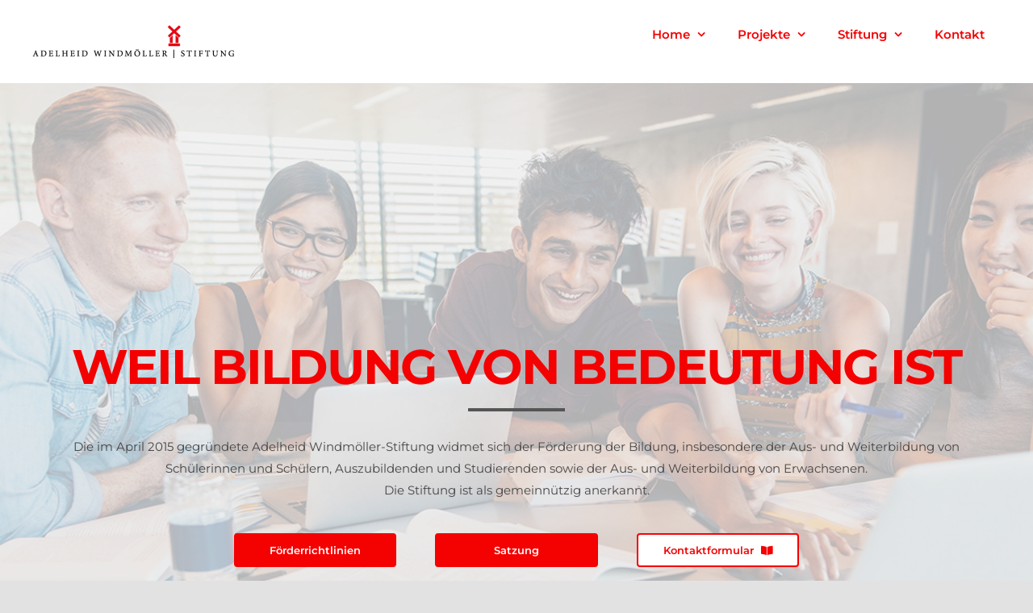

--- FILE ---
content_type: text/html; charset=UTF-8
request_url: https://adelheid-windmoeller-stiftung.de/
body_size: 48242
content:
<!DOCTYPE html>
<html class="avada-html-layout-wide avada-html-header-position-top avada-is-100-percent-template" lang="de" prefix="og: http://ogp.me/ns# fb: http://ogp.me/ns/fb#">
<head>
	<meta http-equiv="X-UA-Compatible" content="IE=edge" />
	<meta http-equiv="Content-Type" content="text/html; charset=utf-8"/>
	<meta name="viewport" content="width=device-width, initial-scale=1" />
	<!-- Google Tag Manager -->
<script>(function(w,d,s,l,i){w[l]=w[l]||[];w[l].push({'gtm.start':
new Date().getTime(),event:'gtm.js'});var f=d.getElementsByTagName(s)[0],
j=d.createElement(s),dl=l!='dataLayer'?'&l='+l:'';j.async=true;j.src=
'https://www.googletagmanager.com/gtm.js?id='+i+dl;f.parentNode.insertBefore(j,f);
})(window,document,'script','dataLayer','G-F9LM1TML5V');</script>
<!-- End Google Tag Manager -->
    <meta name='robots' content='index, follow, max-image-preview:large, max-snippet:-1, max-video-preview:-1' />

	<!-- This site is optimized with the Yoast SEO plugin v26.7 - https://yoast.com/wordpress/plugins/seo/ -->
	<title>Adelheid Windmoeller Stiftung - Adelheid Windmöller-Stiftung</title>
	<link rel="canonical" href="https://adelheid-windmoeller-stiftung.de/" />
	<meta property="og:locale" content="de_DE" />
	<meta property="og:type" content="website" />
	<meta property="og:title" content="Adelheid Windmoeller Stiftung - Adelheid Windmöller-Stiftung" />
	<meta property="og:url" content="https://adelheid-windmoeller-stiftung.de/" />
	<meta property="og:site_name" content="Adelheid Windmöller-Stiftung" />
	<meta property="article:modified_time" content="2025-04-17T10:10:54+00:00" />
	<meta name="twitter:card" content="summary_large_image" />
	<script type="application/ld+json" class="yoast-schema-graph">{"@context":"https://schema.org","@graph":[{"@type":"WebPage","@id":"https://adelheid-windmoeller-stiftung.de/","url":"https://adelheid-windmoeller-stiftung.de/","name":"Adelheid Windmoeller Stiftung - Adelheid Windmöller-Stiftung","isPartOf":{"@id":"https://adelheid-windmoeller-stiftung.de/#website"},"datePublished":"2025-03-31T09:59:38+00:00","dateModified":"2025-04-17T10:10:54+00:00","breadcrumb":{"@id":"https://adelheid-windmoeller-stiftung.de/#breadcrumb"},"inLanguage":"de","potentialAction":[{"@type":"ReadAction","target":["https://adelheid-windmoeller-stiftung.de/"]}]},{"@type":"BreadcrumbList","@id":"https://adelheid-windmoeller-stiftung.de/#breadcrumb","itemListElement":[{"@type":"ListItem","position":1,"name":"Startseite"}]},{"@type":"WebSite","@id":"https://adelheid-windmoeller-stiftung.de/#website","url":"https://adelheid-windmoeller-stiftung.de/","name":"Adelheid Windmöller-Stiftung","description":"Bildung ist die Basis für eine erfolgreiche Zukunft","potentialAction":[{"@type":"SearchAction","target":{"@type":"EntryPoint","urlTemplate":"https://adelheid-windmoeller-stiftung.de/?s={search_term_string}"},"query-input":{"@type":"PropertyValueSpecification","valueRequired":true,"valueName":"search_term_string"}}],"inLanguage":"de"}]}</script>
	<!-- / Yoast SEO plugin. -->


<link rel="alternate" type="application/rss+xml" title="Adelheid Windmöller-Stiftung &raquo; Feed" href="https://adelheid-windmoeller-stiftung.de/feed/" />
<link rel="alternate" type="application/rss+xml" title="Adelheid Windmöller-Stiftung &raquo; Kommentar-Feed" href="https://adelheid-windmoeller-stiftung.de/comments/feed/" />
								<link rel="icon" href="https://adelheid-windmoeller-stiftung.de/wp-content/uploads/2021/01/adelheid-windmoeller-stiftung-favicon-1.png" type="image/png" />
		
					<!-- Apple Touch Icon -->
						<link rel="apple-touch-icon" sizes="180x180" href="https://adelheid-windmoeller-stiftung.de/wp-content/uploads/2021/01/adelheid-windmoeller-stiftung-favicon-180.png" type="image/png">
		
					<!-- Android Icon -->
						<link rel="icon" sizes="192x192" href="https://adelheid-windmoeller-stiftung.de/wp-content/uploads/2021/01/adelheid-windmoeller-stiftung-favicon-120.png" type="image/png">
		
					<!-- MS Edge Icon -->
						<meta name="msapplication-TileImage" content="https://adelheid-windmoeller-stiftung.de/wp-content/uploads/2021/01/adelheid-windmoeller-stiftung-favicon-152.png" type="image/png">
				<link rel="alternate" title="oEmbed (JSON)" type="application/json+oembed" href="https://adelheid-windmoeller-stiftung.de/wp-json/oembed/1.0/embed?url=https%3A%2F%2Fadelheid-windmoeller-stiftung.de%2F" />
<link rel="alternate" title="oEmbed (XML)" type="text/xml+oembed" href="https://adelheid-windmoeller-stiftung.de/wp-json/oembed/1.0/embed?url=https%3A%2F%2Fadelheid-windmoeller-stiftung.de%2F&#038;format=xml" />
					<meta name="description" content="WEIL BILDUNG VON BEDEUTUNG IST  
Die im April 2015 gegründete Adelheid Windmöller-Stiftung widmet sich der Förderung der Bildung, insbesondere der Aus- und Weiterbildung von Schülerinnen und Schülern, Auszubildenden und Studierenden sowie der Aus- und Weiterbildung von Erwachsenen.
Die Stiftung ist als gemeinnützig anerkannt.   Förderrichtlinien  Satzung  Kontaktformular"/>
				
		<meta property="og:locale" content="de_DE"/>
		<meta property="og:type" content="website"/>
		<meta property="og:site_name" content="Adelheid Windmöller-Stiftung"/>
		<meta property="og:title" content="Adelheid Windmoeller Stiftung - Adelheid Windmöller-Stiftung"/>
				<meta property="og:description" content="WEIL BILDUNG VON BEDEUTUNG IST  
Die im April 2015 gegründete Adelheid Windmöller-Stiftung widmet sich der Förderung der Bildung, insbesondere der Aus- und Weiterbildung von Schülerinnen und Schülern, Auszubildenden und Studierenden sowie der Aus- und Weiterbildung von Erwachsenen.
Die Stiftung ist als gemeinnützig anerkannt.   Förderrichtlinien  Satzung  Kontaktformular"/>
				<meta property="og:url" content="https://adelheid-windmoeller-stiftung.de/"/>
						<meta property="og:image" content="https://adelheid-windmoeller-stiftung.de/wp-content/uploads/2021/01/adelheid-windmoeller-stiftung-logo-500.png"/>
		<meta property="og:image:width" content="500"/>
		<meta property="og:image:height" content="82"/>
		<meta property="og:image:type" content="image/png"/>
				<style id='wp-img-auto-sizes-contain-inline-css' type='text/css'>
img:is([sizes=auto i],[sizes^="auto," i]){contain-intrinsic-size:3000px 1500px}
/*# sourceURL=wp-img-auto-sizes-contain-inline-css */
</style>
<style id='wp-emoji-styles-inline-css' type='text/css'>

	img.wp-smiley, img.emoji {
		display: inline !important;
		border: none !important;
		box-shadow: none !important;
		height: 1em !important;
		width: 1em !important;
		margin: 0 0.07em !important;
		vertical-align: -0.1em !important;
		background: none !important;
		padding: 0 !important;
	}
/*# sourceURL=wp-emoji-styles-inline-css */
</style>
<link rel='stylesheet' id='borlabs-cookie-css' href='https://adelheid-windmoeller-stiftung.de/wp-content/cache/borlabs-cookie/borlabs-cookie_1_de.css?ver=2.3.6-16' type='text/css' media='all' />
<link rel='stylesheet' id='child-style-css' href='https://adelheid-windmoeller-stiftung.de/wp-content/themes/Avada-Child-Theme/style.css?ver=6.9' type='text/css' media='all' />
<link rel='stylesheet' id='fusion-dynamic-css-css' href='https://adelheid-windmoeller-stiftung.de/wp-content/uploads/fusion-styles/10f72f1c2f83c3e0e6fc4c0151d6664a.min.css?ver=3.14.2' type='text/css' media='all' />
<script type="text/javascript" src="https://adelheid-windmoeller-stiftung.de/wp-includes/js/jquery/jquery.min.js?ver=3.7.1" id="jquery-core-js"></script>
<script type="text/javascript" src="https://adelheid-windmoeller-stiftung.de/wp-includes/js/jquery/jquery-migrate.min.js?ver=3.4.1" id="jquery-migrate-js"></script>
<link rel="https://api.w.org/" href="https://adelheid-windmoeller-stiftung.de/wp-json/" /><link rel="alternate" title="JSON" type="application/json" href="https://adelheid-windmoeller-stiftung.de/wp-json/wp/v2/pages/2931" /><link rel="EditURI" type="application/rsd+xml" title="RSD" href="https://adelheid-windmoeller-stiftung.de/xmlrpc.php?rsd" />
<meta name="generator" content="WordPress 6.9" />
<link rel='shortlink' href='https://adelheid-windmoeller-stiftung.de/' />
<link rel="preload" href="https://adelheid-windmoeller-stiftung.de/wp-content/themes/Avada/includes/lib/assets/fonts/icomoon/awb-icons.woff" as="font" type="font/woff" crossorigin><link rel="preload" href="//adelheid-windmoeller-stiftung.de/wp-content/uploads/fusion-fa-font/fa-brands-400.woff" as="font" type="font/woff2" crossorigin><link rel="preload" href="//adelheid-windmoeller-stiftung.de/wp-content/uploads/fusion-fa-font/fa-regular-400.woff" as="font" type="font/woff2" crossorigin><link rel="preload" href="//adelheid-windmoeller-stiftung.de/wp-content/uploads/fusion-fa-font/fa-solid-900.woff" as="font" type="font/woff2" crossorigin><link rel="preload" href="https://adelheid-windmoeller-stiftung.de/wp-content/uploads/fusion-icons/Adelheid-Set-v1.0/fonts/Adelheid-Set.ttf?1wgogf" as="font" type="font/ttf" crossorigin><link rel="preload" href="https://adelheid-windmoeller-stiftung.de/wp-content/uploads/fusion-icons/Adelheid-Set-v1.0-1/fonts/Adelheid-Set.ttf?1wgogf" as="font" type="font/ttf" crossorigin><link rel="preload" href="https://adelheid-windmoeller-stiftung.de/wp-content/uploads/fusion-icons/online-tutor-v1.0/fonts/online-tutor.ttf?e94hvv" as="font" type="font/ttf" crossorigin><style type="text/css" id="css-fb-visibility">@media screen and (max-width: 842px){.fusion-no-small-visibility{display:none !important;}body .sm-text-align-center{text-align:center !important;}body .sm-text-align-left{text-align:left !important;}body .sm-text-align-right{text-align:right !important;}body .sm-text-align-justify{text-align:justify !important;}body .sm-flex-align-center{justify-content:center !important;}body .sm-flex-align-flex-start{justify-content:flex-start !important;}body .sm-flex-align-flex-end{justify-content:flex-end !important;}body .sm-mx-auto{margin-left:auto !important;margin-right:auto !important;}body .sm-ml-auto{margin-left:auto !important;}body .sm-mr-auto{margin-right:auto !important;}body .fusion-absolute-position-small{position:absolute;top:auto;width:100%;}.awb-sticky.awb-sticky-small{ position: sticky; top: var(--awb-sticky-offset,0); }}@media screen and (min-width: 843px) and (max-width: 916px){.fusion-no-medium-visibility{display:none !important;}body .md-text-align-center{text-align:center !important;}body .md-text-align-left{text-align:left !important;}body .md-text-align-right{text-align:right !important;}body .md-text-align-justify{text-align:justify !important;}body .md-flex-align-center{justify-content:center !important;}body .md-flex-align-flex-start{justify-content:flex-start !important;}body .md-flex-align-flex-end{justify-content:flex-end !important;}body .md-mx-auto{margin-left:auto !important;margin-right:auto !important;}body .md-ml-auto{margin-left:auto !important;}body .md-mr-auto{margin-right:auto !important;}body .fusion-absolute-position-medium{position:absolute;top:auto;width:100%;}.awb-sticky.awb-sticky-medium{ position: sticky; top: var(--awb-sticky-offset,0); }}@media screen and (min-width: 917px){.fusion-no-large-visibility{display:none !important;}body .lg-text-align-center{text-align:center !important;}body .lg-text-align-left{text-align:left !important;}body .lg-text-align-right{text-align:right !important;}body .lg-text-align-justify{text-align:justify !important;}body .lg-flex-align-center{justify-content:center !important;}body .lg-flex-align-flex-start{justify-content:flex-start !important;}body .lg-flex-align-flex-end{justify-content:flex-end !important;}body .lg-mx-auto{margin-left:auto !important;margin-right:auto !important;}body .lg-ml-auto{margin-left:auto !important;}body .lg-mr-auto{margin-right:auto !important;}body .fusion-absolute-position-large{position:absolute;top:auto;width:100%;}.awb-sticky.awb-sticky-large{ position: sticky; top: var(--awb-sticky-offset,0); }}</style><style type="text/css">.recentcomments a{display:inline !important;padding:0 !important;margin:0 !important;}</style><style type="text/css" id="custom-background-css">
body.custom-background { background-color: #ffffff; }
</style>
			<script type="text/javascript">
			var doc = document.documentElement;
			doc.setAttribute( 'data-useragent', navigator.userAgent );
		</script>
		
	<style id='global-styles-inline-css' type='text/css'>
:root{--wp--preset--aspect-ratio--square: 1;--wp--preset--aspect-ratio--4-3: 4/3;--wp--preset--aspect-ratio--3-4: 3/4;--wp--preset--aspect-ratio--3-2: 3/2;--wp--preset--aspect-ratio--2-3: 2/3;--wp--preset--aspect-ratio--16-9: 16/9;--wp--preset--aspect-ratio--9-16: 9/16;--wp--preset--color--black: #000000;--wp--preset--color--cyan-bluish-gray: #abb8c3;--wp--preset--color--white: #ffffff;--wp--preset--color--pale-pink: #f78da7;--wp--preset--color--vivid-red: #cf2e2e;--wp--preset--color--luminous-vivid-orange: #ff6900;--wp--preset--color--luminous-vivid-amber: #fcb900;--wp--preset--color--light-green-cyan: #7bdcb5;--wp--preset--color--vivid-green-cyan: #00d084;--wp--preset--color--pale-cyan-blue: #8ed1fc;--wp--preset--color--vivid-cyan-blue: #0693e3;--wp--preset--color--vivid-purple: #9b51e0;--wp--preset--color--awb-color-1: rgba(255,255,255,1);--wp--preset--color--awb-color-2: rgba(249,249,251,1);--wp--preset--color--awb-color-3: rgba(242,243,245,1);--wp--preset--color--awb-color-4: rgba(226,226,226,1);--wp--preset--color--awb-color-5: rgba(84,84,84,1);--wp--preset--color--awb-color-6: rgba(74,78,87,1);--wp--preset--color--awb-color-7: rgba(244,0,0,1);--wp--preset--color--awb-color-8: rgba(33,41,52,1);--wp--preset--color--awb-color-custom-10: rgba(101,188,123,1);--wp--preset--color--awb-color-custom-11: rgba(51,51,51,1);--wp--preset--color--awb-color-custom-12: rgba(255,255,255,0.8);--wp--preset--color--awb-color-custom-13: rgba(69,69,69,1);--wp--preset--color--awb-color-custom-14: rgba(38,48,62,1);--wp--preset--color--awb-color-custom-15: rgba(158,160,164,1);--wp--preset--color--awb-color-custom-16: rgba(242,243,245,0.8);--wp--preset--color--awb-color-custom-17: rgba(29,36,45,1);--wp--preset--gradient--vivid-cyan-blue-to-vivid-purple: linear-gradient(135deg,rgb(6,147,227) 0%,rgb(155,81,224) 100%);--wp--preset--gradient--light-green-cyan-to-vivid-green-cyan: linear-gradient(135deg,rgb(122,220,180) 0%,rgb(0,208,130) 100%);--wp--preset--gradient--luminous-vivid-amber-to-luminous-vivid-orange: linear-gradient(135deg,rgb(252,185,0) 0%,rgb(255,105,0) 100%);--wp--preset--gradient--luminous-vivid-orange-to-vivid-red: linear-gradient(135deg,rgb(255,105,0) 0%,rgb(207,46,46) 100%);--wp--preset--gradient--very-light-gray-to-cyan-bluish-gray: linear-gradient(135deg,rgb(238,238,238) 0%,rgb(169,184,195) 100%);--wp--preset--gradient--cool-to-warm-spectrum: linear-gradient(135deg,rgb(74,234,220) 0%,rgb(151,120,209) 20%,rgb(207,42,186) 40%,rgb(238,44,130) 60%,rgb(251,105,98) 80%,rgb(254,248,76) 100%);--wp--preset--gradient--blush-light-purple: linear-gradient(135deg,rgb(255,206,236) 0%,rgb(152,150,240) 100%);--wp--preset--gradient--blush-bordeaux: linear-gradient(135deg,rgb(254,205,165) 0%,rgb(254,45,45) 50%,rgb(107,0,62) 100%);--wp--preset--gradient--luminous-dusk: linear-gradient(135deg,rgb(255,203,112) 0%,rgb(199,81,192) 50%,rgb(65,88,208) 100%);--wp--preset--gradient--pale-ocean: linear-gradient(135deg,rgb(255,245,203) 0%,rgb(182,227,212) 50%,rgb(51,167,181) 100%);--wp--preset--gradient--electric-grass: linear-gradient(135deg,rgb(202,248,128) 0%,rgb(113,206,126) 100%);--wp--preset--gradient--midnight: linear-gradient(135deg,rgb(2,3,129) 0%,rgb(40,116,252) 100%);--wp--preset--font-size--small: 11.25px;--wp--preset--font-size--medium: 20px;--wp--preset--font-size--large: 22.5px;--wp--preset--font-size--x-large: 42px;--wp--preset--font-size--normal: 15px;--wp--preset--font-size--xlarge: 30px;--wp--preset--font-size--huge: 45px;--wp--preset--spacing--20: 0.44rem;--wp--preset--spacing--30: 0.67rem;--wp--preset--spacing--40: 1rem;--wp--preset--spacing--50: 1.5rem;--wp--preset--spacing--60: 2.25rem;--wp--preset--spacing--70: 3.38rem;--wp--preset--spacing--80: 5.06rem;--wp--preset--shadow--natural: 6px 6px 9px rgba(0, 0, 0, 0.2);--wp--preset--shadow--deep: 12px 12px 50px rgba(0, 0, 0, 0.4);--wp--preset--shadow--sharp: 6px 6px 0px rgba(0, 0, 0, 0.2);--wp--preset--shadow--outlined: 6px 6px 0px -3px rgb(255, 255, 255), 6px 6px rgb(0, 0, 0);--wp--preset--shadow--crisp: 6px 6px 0px rgb(0, 0, 0);}:where(.is-layout-flex){gap: 0.5em;}:where(.is-layout-grid){gap: 0.5em;}body .is-layout-flex{display: flex;}.is-layout-flex{flex-wrap: wrap;align-items: center;}.is-layout-flex > :is(*, div){margin: 0;}body .is-layout-grid{display: grid;}.is-layout-grid > :is(*, div){margin: 0;}:where(.wp-block-columns.is-layout-flex){gap: 2em;}:where(.wp-block-columns.is-layout-grid){gap: 2em;}:where(.wp-block-post-template.is-layout-flex){gap: 1.25em;}:where(.wp-block-post-template.is-layout-grid){gap: 1.25em;}.has-black-color{color: var(--wp--preset--color--black) !important;}.has-cyan-bluish-gray-color{color: var(--wp--preset--color--cyan-bluish-gray) !important;}.has-white-color{color: var(--wp--preset--color--white) !important;}.has-pale-pink-color{color: var(--wp--preset--color--pale-pink) !important;}.has-vivid-red-color{color: var(--wp--preset--color--vivid-red) !important;}.has-luminous-vivid-orange-color{color: var(--wp--preset--color--luminous-vivid-orange) !important;}.has-luminous-vivid-amber-color{color: var(--wp--preset--color--luminous-vivid-amber) !important;}.has-light-green-cyan-color{color: var(--wp--preset--color--light-green-cyan) !important;}.has-vivid-green-cyan-color{color: var(--wp--preset--color--vivid-green-cyan) !important;}.has-pale-cyan-blue-color{color: var(--wp--preset--color--pale-cyan-blue) !important;}.has-vivid-cyan-blue-color{color: var(--wp--preset--color--vivid-cyan-blue) !important;}.has-vivid-purple-color{color: var(--wp--preset--color--vivid-purple) !important;}.has-black-background-color{background-color: var(--wp--preset--color--black) !important;}.has-cyan-bluish-gray-background-color{background-color: var(--wp--preset--color--cyan-bluish-gray) !important;}.has-white-background-color{background-color: var(--wp--preset--color--white) !important;}.has-pale-pink-background-color{background-color: var(--wp--preset--color--pale-pink) !important;}.has-vivid-red-background-color{background-color: var(--wp--preset--color--vivid-red) !important;}.has-luminous-vivid-orange-background-color{background-color: var(--wp--preset--color--luminous-vivid-orange) !important;}.has-luminous-vivid-amber-background-color{background-color: var(--wp--preset--color--luminous-vivid-amber) !important;}.has-light-green-cyan-background-color{background-color: var(--wp--preset--color--light-green-cyan) !important;}.has-vivid-green-cyan-background-color{background-color: var(--wp--preset--color--vivid-green-cyan) !important;}.has-pale-cyan-blue-background-color{background-color: var(--wp--preset--color--pale-cyan-blue) !important;}.has-vivid-cyan-blue-background-color{background-color: var(--wp--preset--color--vivid-cyan-blue) !important;}.has-vivid-purple-background-color{background-color: var(--wp--preset--color--vivid-purple) !important;}.has-black-border-color{border-color: var(--wp--preset--color--black) !important;}.has-cyan-bluish-gray-border-color{border-color: var(--wp--preset--color--cyan-bluish-gray) !important;}.has-white-border-color{border-color: var(--wp--preset--color--white) !important;}.has-pale-pink-border-color{border-color: var(--wp--preset--color--pale-pink) !important;}.has-vivid-red-border-color{border-color: var(--wp--preset--color--vivid-red) !important;}.has-luminous-vivid-orange-border-color{border-color: var(--wp--preset--color--luminous-vivid-orange) !important;}.has-luminous-vivid-amber-border-color{border-color: var(--wp--preset--color--luminous-vivid-amber) !important;}.has-light-green-cyan-border-color{border-color: var(--wp--preset--color--light-green-cyan) !important;}.has-vivid-green-cyan-border-color{border-color: var(--wp--preset--color--vivid-green-cyan) !important;}.has-pale-cyan-blue-border-color{border-color: var(--wp--preset--color--pale-cyan-blue) !important;}.has-vivid-cyan-blue-border-color{border-color: var(--wp--preset--color--vivid-cyan-blue) !important;}.has-vivid-purple-border-color{border-color: var(--wp--preset--color--vivid-purple) !important;}.has-vivid-cyan-blue-to-vivid-purple-gradient-background{background: var(--wp--preset--gradient--vivid-cyan-blue-to-vivid-purple) !important;}.has-light-green-cyan-to-vivid-green-cyan-gradient-background{background: var(--wp--preset--gradient--light-green-cyan-to-vivid-green-cyan) !important;}.has-luminous-vivid-amber-to-luminous-vivid-orange-gradient-background{background: var(--wp--preset--gradient--luminous-vivid-amber-to-luminous-vivid-orange) !important;}.has-luminous-vivid-orange-to-vivid-red-gradient-background{background: var(--wp--preset--gradient--luminous-vivid-orange-to-vivid-red) !important;}.has-very-light-gray-to-cyan-bluish-gray-gradient-background{background: var(--wp--preset--gradient--very-light-gray-to-cyan-bluish-gray) !important;}.has-cool-to-warm-spectrum-gradient-background{background: var(--wp--preset--gradient--cool-to-warm-spectrum) !important;}.has-blush-light-purple-gradient-background{background: var(--wp--preset--gradient--blush-light-purple) !important;}.has-blush-bordeaux-gradient-background{background: var(--wp--preset--gradient--blush-bordeaux) !important;}.has-luminous-dusk-gradient-background{background: var(--wp--preset--gradient--luminous-dusk) !important;}.has-pale-ocean-gradient-background{background: var(--wp--preset--gradient--pale-ocean) !important;}.has-electric-grass-gradient-background{background: var(--wp--preset--gradient--electric-grass) !important;}.has-midnight-gradient-background{background: var(--wp--preset--gradient--midnight) !important;}.has-small-font-size{font-size: var(--wp--preset--font-size--small) !important;}.has-medium-font-size{font-size: var(--wp--preset--font-size--medium) !important;}.has-large-font-size{font-size: var(--wp--preset--font-size--large) !important;}.has-x-large-font-size{font-size: var(--wp--preset--font-size--x-large) !important;}
/*# sourceURL=global-styles-inline-css */
</style>
</head>

<body class="home wp-singular page-template page-template-100-width page-template-100-width-php page page-id-2931 page-child parent-pageid-1467 custom-background wp-theme-Avada wp-child-theme-Avada-Child-Theme fusion-image-hovers fusion-pagination-sizing fusion-button_type-flat fusion-button_span-no fusion-button_gradient-linear avada-image-rollover-circle-no avada-image-rollover-yes avada-image-rollover-direction-left fusion-body ltr fusion-sticky-header no-mobile-slidingbar no-mobile-totop fusion-disable-outline fusion-sub-menu-fade mobile-logo-pos-left layout-wide-mode avada-has-boxed-modal-shadow- layout-scroll-offset-full avada-has-zero-margin-offset-top fusion-top-header menu-text-align-center mobile-menu-design-modern fusion-show-pagination-text fusion-header-layout-v1 avada-responsive avada-footer-fx-none avada-menu-highlight-style-background fusion-search-form-clean fusion-main-menu-search-overlay fusion-avatar-circle avada-dropdown-styles avada-blog-layout-large avada-blog-archive-layout-large avada-header-shadow-no avada-has-logo-background avada-menu-icon-position-left avada-has-megamenu-shadow avada-has-pagetitle-100-width avada-has-breadcrumb-mobile-hidden avada-has-titlebar-hide avada-header-border-color-full-transparent avada-has-transparent-timeline_color avada-has-pagination-width_height avada-flyout-menu-direction-fade avada-ec-views-v1" data-awb-post-id="2931">
		<a class="skip-link screen-reader-text" href="#content">Zum Inhalt springen</a>

	<div id="boxed-wrapper">
		
		<div id="wrapper" class="fusion-wrapper">
			<div id="home" style="position:relative;top:-1px;"></div>
							
					
			<header class="fusion-header-wrapper">
				<div class="fusion-header-v1 fusion-logo-alignment fusion-logo-left fusion-sticky-menu- fusion-sticky-logo- fusion-mobile-logo-1  fusion-mobile-menu-design-modern">
					<div class="fusion-header-sticky-height"></div>
<div class="fusion-header">
	<div class="fusion-row">
					<div class="fusion-logo-background"><div class="fusion-logo" data-margin-top="31px" data-margin-bottom="31px" data-margin-left="0px" data-margin-right="0px">
			<a class="fusion-logo-link"  href="https://adelheid-windmoeller-stiftung.de/" >

						<!-- standard logo -->
			<img src="https://adelheid-windmoeller-stiftung.de/wp-content/uploads/2021/01/adelheid-windmoeller-stiftung-logo-500.png" srcset="https://adelheid-windmoeller-stiftung.de/wp-content/uploads/2021/01/adelheid-windmoeller-stiftung-logo-500.png 1x, https://adelheid-windmoeller-stiftung.de/wp-content/uploads/2021/01/adelheid-windmoeller-stiftung-logo-500.png 2x" width="500" height="82" style="max-height:82px;height:auto;" alt="Adelheid Windmöller-Stiftung Logo" data-retina_logo_url="https://adelheid-windmoeller-stiftung.de/wp-content/uploads/2021/01/adelheid-windmoeller-stiftung-logo-500.png" class="fusion-standard-logo" />

											<!-- mobile logo -->
				<img src="https://adelheid-windmoeller-stiftung.de/wp-content/uploads/2021/01/adelheid-windmoeller-stiftung-logo-200.png" srcset="https://adelheid-windmoeller-stiftung.de/wp-content/uploads/2021/01/adelheid-windmoeller-stiftung-logo-200.png 1x, https://adelheid-windmoeller-stiftung.de/wp-content/uploads/2021/01/adelheid-windmoeller-stiftung-logo-500.png 2x" width="200" height="33" style="max-height:33px;height:auto;" alt="Adelheid Windmöller-Stiftung Logo" data-retina_logo_url="https://adelheid-windmoeller-stiftung.de/wp-content/uploads/2021/01/adelheid-windmoeller-stiftung-logo-500.png" class="fusion-mobile-logo" />
			
					</a>
		</div></div>		<nav class="fusion-main-menu" aria-label="Hauptmenü"><div class="fusion-overlay-search">		<form role="search" class="searchform fusion-search-form  fusion-search-form-clean" method="get" action="https://adelheid-windmoeller-stiftung.de/">
			<div class="fusion-search-form-content">

				
				<div class="fusion-search-field search-field">
					<label><span class="screen-reader-text">Suche nach:</span>
													<input type="search" value="" name="s" class="s" placeholder="Suchen..." required aria-required="true" aria-label="Suchen..."/>
											</label>
				</div>
				<div class="fusion-search-button search-button">
					<input type="submit" class="fusion-search-submit searchsubmit" aria-label="Suche" value="&#xf002;" />
									</div>

				
			</div>


			
		</form>
		<div class="fusion-search-spacer"></div><a href="#" role="button" aria-label="Schließe die Suche" class="fusion-close-search"></a></div><ul id="menu-adelheid-windmoeller-stiftung-menue" class="fusion-menu"><li  id="menu-item-2995"  class="menu-item menu-item-type-post_type menu-item-object-page menu-item-home current-menu-item page_item page-item-2931 current_page_item current-menu-ancestor current-menu-parent current_page_parent current_page_ancestor menu-item-has-children menu-item-2995 fusion-dropdown-menu"  data-item-id="2995"><a  href="https://adelheid-windmoeller-stiftung.de/" class="fusion-background-highlight"><span class="menu-text">Home</span> <span class="fusion-caret"><i class="fusion-dropdown-indicator" aria-hidden="true"></i></span></a><ul class="sub-menu"><li  id="menu-item-1452"  class="menu-item menu-item-type-custom menu-item-object-custom current-menu-item current_page_item menu-item-home menu-item-1452 fusion-dropdown-submenu" ><a  href="https://adelheid-windmoeller-stiftung.de/#aktuelles" class="fusion-background-highlight"><span>Aktuelles &#038; Veranstaltungen</span></a></li></ul></li><li  id="menu-item-1453"  class="menu-item menu-item-type-custom menu-item-object-custom current-menu-item current_page_item menu-item-home current-menu-ancestor current-menu-parent menu-item-has-children menu-item-1453 fusion-dropdown-menu"  data-item-id="1453"><a  href="https://adelheid-windmoeller-stiftung.de/#start-projekte" class="fusion-background-highlight"><span class="menu-text">Projekte</span> <span class="fusion-caret"><i class="fusion-dropdown-indicator" aria-hidden="true"></i></span></a><ul class="sub-menu"><li  id="menu-item-2586"  class="menu-item menu-item-type-custom menu-item-object-custom current-menu-item current_page_item menu-item-home menu-item-2586 fusion-dropdown-submenu" ><a  href="https://adelheid-windmoeller-stiftung.de/#projekte" class="fusion-background-highlight"><span>PhänomexX mobil</span></a></li><li  id="menu-item-1454"  class="menu-item menu-item-type-custom menu-item-object-custom current-menu-item current_page_item menu-item-home menu-item-1454 fusion-dropdown-submenu" ><a  href="https://adelheid-windmoeller-stiftung.de/#projekte" class="fusion-background-highlight"><span>Schülerpreis</span></a></li><li  id="menu-item-1455"  class="menu-item menu-item-type-custom menu-item-object-custom current-menu-item current_page_item menu-item-home menu-item-1455 fusion-dropdown-submenu" ><a  href="https://adelheid-windmoeller-stiftung.de/#projekte" class="fusion-background-highlight"><span>Auszubildenden &#038; Studentenpreis</span></a></li><li  id="menu-item-1456"  class="menu-item menu-item-type-custom menu-item-object-custom current-menu-item current_page_item menu-item-home menu-item-1456 fusion-dropdown-submenu" ><a  href="https://adelheid-windmoeller-stiftung.de/#projekte" class="fusion-background-highlight"><span>MoRoTeck</span></a></li><li  id="menu-item-1457"  class="menu-item menu-item-type-custom menu-item-object-custom current-menu-item current_page_item menu-item-home menu-item-1457 fusion-dropdown-submenu" ><a  href="https://adelheid-windmoeller-stiftung.de/#weitereprojekte" class="fusion-background-highlight"><span>Forscherkiste</span></a></li></ul></li><li  id="menu-item-1459"  class="menu-item menu-item-type-custom menu-item-object-custom current-menu-item current_page_item menu-item-home current-menu-ancestor current-menu-parent menu-item-has-children menu-item-1459 fusion-dropdown-menu"  data-item-id="1459"><a  href="https://adelheid-windmoeller-stiftung.de/#stiftung" class="fusion-background-highlight"><span class="menu-text">Stiftung</span> <span class="fusion-caret"><i class="fusion-dropdown-indicator" aria-hidden="true"></i></span></a><ul class="sub-menu"><li  id="menu-item-2467"  class="menu-item menu-item-type-custom menu-item-object-custom current-menu-item current_page_item menu-item-home menu-item-2467 fusion-dropdown-submenu" ><a  href="https://adelheid-windmoeller-stiftung.de/#gruenderin" class="fusion-background-highlight"><span>Gründerin Adelheid Windmöller</span></a></li><li  id="menu-item-1546"  class="menu-item menu-item-type-custom menu-item-object-custom current-menu-item current_page_item menu-item-home menu-item-has-children menu-item-1546 fusion-dropdown-submenu" ><a  href="https://adelheid-windmoeller-stiftung.de/#satzung" class="fusion-background-highlight"><span>Satzung</span></a><ul class="sub-menu"><li  id="menu-item-1485"  class="menu-item menu-item-type-post_type menu-item-object-page current-page-ancestor current-custom-parent menu-item-1485" ><a  href="https://adelheid-windmoeller-stiftung.de/satzung-der-adelheid-windmoeller-stiftung/" class="fusion-background-highlight"><span>Satzung der Adelheid Windmöller-Stiftung</span></a></li></ul></li><li  id="menu-item-1461"  class="menu-item menu-item-type-custom menu-item-object-custom current-menu-item current_page_item menu-item-home menu-item-has-children menu-item-1461 fusion-dropdown-submenu" ><a  href="https://adelheid-windmoeller-stiftung.de/#foerderrichtlinien" class="fusion-background-highlight"><span>Förderrichtlinien</span></a><ul class="sub-menu"><li  id="menu-item-1484"  class="menu-item menu-item-type-post_type menu-item-object-page menu-item-1484" ><a  href="https://adelheid-windmoeller-stiftung.de/foerderrichtlinien-der-adelheid-windmoeller-stiftung/" class="fusion-background-highlight"><span>Förderrichtlinien der Adelheid Windmöller-Stiftung</span></a></li></ul></li><li  id="menu-item-1460"  class="menu-item menu-item-type-custom menu-item-object-custom current-menu-item current_page_item menu-item-home menu-item-1460 fusion-dropdown-submenu" ><a  href="https://adelheid-windmoeller-stiftung.de/#stiftungsaward" class="fusion-background-highlight"><span>Stiftungsaward</span></a></li><li  id="menu-item-1462"  class="menu-item menu-item-type-custom menu-item-object-custom current-menu-item current_page_item menu-item-home menu-item-1462 fusion-dropdown-submenu" ><a  href="https://adelheid-windmoeller-stiftung.de/#vorstand" class="fusion-background-highlight"><span>Vorstand</span></a></li><li  id="menu-item-1464"  class="menu-item menu-item-type-custom menu-item-object-custom current-menu-item current_page_item menu-item-home menu-item-1464 fusion-dropdown-submenu" ><a  href="https://adelheid-windmoeller-stiftung.de/#windmoellerundhoelscher" class="fusion-background-highlight"><span>Windmöller &#038; Hölscher</span></a></li></ul></li><li  id="menu-item-1465"  class="menu-item menu-item-type-custom menu-item-object-custom current-menu-item current_page_item menu-item-home menu-item-1465"  data-item-id="1465"><a  href="https://adelheid-windmoeller-stiftung.de/#kontakt" class="fusion-background-highlight"><span class="menu-text">Kontakt</span></a></li></ul></nav>	<div class="fusion-mobile-menu-icons">
							<a href="#" class="fusion-icon awb-icon-bars" aria-label="Toggle mobile menu" aria-expanded="false"></a>
		
		
		
			</div>

<nav class="fusion-mobile-nav-holder fusion-mobile-menu-text-align-center" aria-label="Main Menu Mobile"></nav>

					</div>
</div>
				</div>
				<div class="fusion-clearfix"></div>
			</header>
								
							<div id="sliders-container" class="fusion-slider-visibility">
					</div>
				
					
							
			
						<main id="main" class="clearfix width-100">
				<div class="fusion-row" style="max-width:100%;">
<section id="content" class="full-width">
					<div id="post-2931" class="post-2931 page type-page status-publish hentry">
			<span class="entry-title rich-snippet-hidden">Adelheid Windmoeller Stiftung</span><span class="vcard rich-snippet-hidden"><span class="fn"><a href="https://adelheid-windmoeller-stiftung.de/author/ameyer/" title="Beiträge von Anja Meyer" rel="author">Anja Meyer</a></span></span><span class="updated rich-snippet-hidden">2025-04-17T12:10:54+02:00</span>						<div class="post-content">
				<div class="fusion-fullwidth fullwidth-box fusion-builder-row-1 fusion-flex-container fusion-parallax-none nonhundred-percent-fullwidth non-hundred-percent-height-scrolling lazyload" style="--awb-border-radius-top-left:0px;--awb-border-radius-top-right:0px;--awb-border-radius-bottom-right:0px;--awb-border-radius-bottom-left:0px;--awb-padding-top:0px;--awb-padding-bottom:0px;--awb-min-height:700px;--awb-background-image:linear-gradient(360deg, rgba(226,226,226,0.46) 40%,rgba(226,226,226,0.42) 40%);;--awb-background-size:cover;--awb-flex-wrap:wrap;" data-bg="https://adelheid-windmoeller-stiftung.de/wp-content/uploads/2021/05/adelheid-windmoeller-stiftung-header.jpg" data-bg-gradient="linear-gradient(360deg, rgba(226,226,226,0.46) 40%,rgba(226,226,226,0.42) 40%)" ><div class="fusion-builder-row fusion-row fusion-flex-align-items-stretch fusion-flex-content-wrap" style="max-width:1248px;margin-left: calc(-4% / 2 );margin-right: calc(-4% / 2 );"><div class="fusion-layout-column fusion_builder_column fusion-builder-column-0 fusion_builder_column_1_1 1_1 fusion-flex-column fusion-flex-align-self-flex-end fusion-animated" style="--awb-bg-size:cover;--awb-width-large:100%;--awb-margin-top-large:0px;--awb-spacing-right-large:1.92%;--awb-margin-bottom-large:60px;--awb-spacing-left-large:1.92%;--awb-width-medium:100%;--awb-spacing-right-medium:1.92%;--awb-spacing-left-medium:1.92%;--awb-width-small:100%;--awb-spacing-right-small:1.92%;--awb-spacing-left-small:1.92%;" data-animationType="fadeInUp" data-animationDuration="1.0" data-animationOffset="top-into-view"><div class="fusion-column-wrapper fusion-column-has-shadow fusion-flex-justify-content-center fusion-content-layout-column"><div class="fusion-title title fusion-title-1 fusion-sep-none fusion-title-center fusion-title-text fusion-title-size-two" style="--awb-text-color:#f40000;--awb-margin-top:0px;--awb-margin-top-small:0px;--awb-font-size:60px;"><h2 class="fusion-title-heading title-heading-center fusion-responsive-typography-calculated" style="font-family:&quot;Montserrat&quot;;font-style:normal;font-weight:700;margin:0;letter-spacing:-2px;font-size:1em;--fontSize:60;line-height:1.2;"><p style="text-align: center;"><strong>WEIL BILDUNG VON BEDEUTUNG IST</strong></p></h2></div><div class="fusion-separator" style="align-self: center;margin-left: auto;margin-right: auto;margin-bottom:30px;width:100%;max-width:120px;"><div class="fusion-separator-border sep-single" style="--awb-height:20px;--awb-amount:20px;--awb-sep-color:#545454;border-color:#545454;border-top-width:4px;"></div></div><div class="fusion-text fusion-text-1"><p style="text-align: center;">Die im April 2015 gegründete Adelheid Windmöller-Stiftung widmet sich der Förderung der Bildung, insbesondere der Aus- und Weiterbildung von Schülerinnen und Schülern, Auszubildenden und Studierenden sowie der Aus- und Weiterbildung von Erwachsenen.<br />
Die Stiftung ist als gemeinnützig anerkannt.</p>
</div><div class="fusion-separator fusion-full-width-sep" style="align-self: center;margin-left: auto;margin-right: auto;margin-top:20px;width:100%;"><div class="fusion-separator-border sep-single" style="--awb-height:20px;--awb-amount:20px;border-color:#f40000;border-top-width:0px;"></div></div><div class="fusion-builder-row fusion-builder-row-inner fusion-row fusion-flex-align-items-stretch fusion-flex-content-wrap" style="width:104% !important;max-width:104% !important;margin-left: calc(-4% / 2 );margin-right: calc(-4% / 2 );"><div class="fusion-layout-column fusion_builder_column_inner fusion-builder-nested-column-0 fusion_builder_column_inner_1_5 1_5 fusion-flex-column fusion-column-inner-bg-wrapper" style="--awb-inner-bg-size:cover;--awb-width-large:20%;--awb-margin-top-large:0px;--awb-spacing-right-large:9.6%;--awb-margin-bottom-large:20px;--awb-spacing-left-large:9.6%;--awb-width-medium:100%;--awb-spacing-right-medium:1.92%;--awb-spacing-left-medium:1.92%;--awb-width-small:100%;--awb-spacing-right-small:1.92%;--awb-spacing-left-small:1.92%;"><span class="fusion-column-inner-bg hover-type-none"><a class="fusion-column-anchor" href="https://adelheid-windmoeller-stiftung.de/#kontakt"><span class="fusion-column-inner-bg-image"></span></a></span><div class="fusion-column-wrapper fusion-column-has-shadow fusion-flex-justify-content-flex-start fusion-content-layout-column"></div></div><div class="fusion-layout-column fusion_builder_column_inner fusion-builder-nested-column-1 fusion_builder_column_inner_1_5 1_5 fusion-flex-column" style="--awb-bg-size:cover;--awb-width-large:20%;--awb-margin-top-large:0px;--awb-spacing-right-large:9.6%;--awb-margin-bottom-large:20px;--awb-spacing-left-large:9.6%;--awb-width-medium:100%;--awb-spacing-right-medium:1.92%;--awb-spacing-left-medium:1.92%;--awb-width-small:100%;--awb-spacing-right-small:1.92%;--awb-spacing-left-small:1.92%;"><div class="fusion-column-wrapper fusion-column-has-shadow fusion-flex-justify-content-center fusion-content-layout-column"><div style="text-align:right;"><a class="fusion-button button-flat fusion-button-default-size button-default fusion-button-default button-1 fusion-button-span-yes fusion-button-default-type" target="_self" href="https://adelheid-windmoeller-stiftung.de/foerderrichtlinien-der-adelheid-windmoeller-stiftung/"><span class="fusion-button-text awb-button__text awb-button__text--default">Förderrichtlinien</span></a></div></div></div><div class="fusion-layout-column fusion_builder_column_inner fusion-builder-nested-column-2 fusion_builder_column_inner_1_5 1_5 fusion-flex-column" style="--awb-bg-size:cover;--awb-width-large:20%;--awb-margin-top-large:0px;--awb-spacing-right-large:9.6%;--awb-margin-bottom-large:20px;--awb-spacing-left-large:9.6%;--awb-width-medium:100%;--awb-spacing-right-medium:1.92%;--awb-spacing-left-medium:1.92%;--awb-width-small:100%;--awb-spacing-right-small:1.92%;--awb-spacing-left-small:1.92%;"><div class="fusion-column-wrapper fusion-column-has-shadow fusion-flex-justify-content-flex-start fusion-content-layout-column"><div style="text-align:center;"><a class="fusion-button button-flat fusion-button-default-size button-default fusion-button-default button-2 fusion-button-span-yes fusion-button-default-type" target="_self" href="https://adelheid-windmoeller-stiftung.de/satzung-der-adelheid-windmoeller-stiftung/"><span class="fusion-button-text awb-button__text awb-button__text--default">Satzung</span></a></div></div></div><div class="fusion-layout-column fusion_builder_column_inner fusion-builder-nested-column-3 fusion_builder_column_inner_1_5 1_5 fusion-flex-column fusion-column-inner-bg-wrapper" style="--awb-inner-bg-size:cover;--awb-width-large:20%;--awb-margin-top-large:0px;--awb-spacing-right-large:9.6%;--awb-margin-bottom-large:20px;--awb-spacing-left-large:9.6%;--awb-width-medium:100%;--awb-spacing-right-medium:1.92%;--awb-spacing-left-medium:1.92%;--awb-width-small:100%;--awb-spacing-right-small:1.92%;--awb-spacing-left-small:1.92%;"><span class="fusion-column-inner-bg hover-type-none"><a class="fusion-column-anchor" href="https://adelheid-windmoeller-stiftung.de/#kontakt"><span class="fusion-column-inner-bg-image"></span></a></span><div class="fusion-column-wrapper fusion-column-has-shadow fusion-flex-justify-content-flex-start fusion-content-layout-column"><div style="text-align:center;"><a class="fusion-button button-flat fusion-button-default-size button-custom fusion-button-default button-3 fusion-button-span-yes fusion-button-default-type" style="--button_accent_color:#f40000;--button_accent_hover_color:#f40000;--button_border_hover_color:#f40000;--button_gradient_top_color:#ffffff;--button_gradient_bottom_color:#ffffff;--button_gradient_top_color_hover:#f40000;--button_gradient_bottom_color_hover:#f40000;" target="_self" href="https://adelheid-windmoeller-stiftung.de/contact-me/"><span class="fusion-button-text awb-button__text awb-button__text--default">Kontaktformular</span><i class="fa-book-open fas awb-button__icon awb-button__icon--default button-icon-right" aria-hidden="true"></i></a></div></div></div><div class="fusion-layout-column fusion_builder_column_inner fusion-builder-nested-column-4 fusion_builder_column_inner_1_5 1_5 fusion-flex-column fusion-column-inner-bg-wrapper" style="--awb-inner-bg-size:cover;--awb-width-large:20%;--awb-margin-top-large:0px;--awb-spacing-right-large:9.6%;--awb-margin-bottom-large:20px;--awb-spacing-left-large:9.6%;--awb-width-medium:100%;--awb-spacing-right-medium:1.92%;--awb-spacing-left-medium:1.92%;--awb-width-small:100%;--awb-spacing-right-small:1.92%;--awb-spacing-left-small:1.92%;"><span class="fusion-column-inner-bg hover-type-none"><a class="fusion-column-anchor" href="https://adelheid-windmoeller-stiftung.de/#kontakt"><span class="fusion-column-inner-bg-image"></span></a></span><div class="fusion-column-wrapper fusion-column-has-shadow fusion-flex-justify-content-flex-start fusion-content-layout-column"></div></div></div><div class="fusion-separator fusion-full-width-sep" style="align-self: center;margin-left: auto;margin-right: auto;margin-top:20px;width:100%;"><div class="fusion-separator-border sep-single" style="--awb-height:20px;--awb-amount:20px;border-color:#f40000;border-top-width:0px;"></div></div></div></div></div></div><div class="fusion-fullwidth fullwidth-box fusion-builder-row-2 fusion-flex-container nonhundred-percent-fullwidth non-hundred-percent-height-scrolling" style="--awb-border-radius-top-left:0px;--awb-border-radius-top-right:0px;--awb-border-radius-bottom-right:0px;--awb-border-radius-bottom-left:0px;--awb-padding-top:4%;--awb-padding-bottom:2%;--awb-flex-wrap:wrap;" ><div class="fusion-builder-row fusion-row fusion-flex-align-items-flex-start fusion-flex-justify-content-center fusion-flex-content-wrap" style="max-width:calc( 1200px + 0px );margin-left: calc(-0px / 2 );margin-right: calc(-0px / 2 );"><div class="fusion-layout-column fusion_builder_column fusion-builder-column-1 fusion_builder_column_1_1 1_1 fusion-flex-column fusion-flex-align-self-flex-start fusion-animated" style="--awb-bg-size:cover;--awb-width-large:100%;--awb-margin-top-large:0px;--awb-spacing-right-large:24px;--awb-margin-bottom-large:0px;--awb-spacing-left-large:0px;--awb-width-medium:100%;--awb-spacing-right-medium:0px;--awb-spacing-left-medium:0px;--awb-width-small:100%;--awb-spacing-right-small:0px;--awb-spacing-left-small:0px;" data-animationType="fadeInUp" data-animationDuration="1.0" data-animationOffset="top-into-view"><div class="fusion-column-wrapper fusion-column-has-shadow fusion-flex-justify-content-flex-start fusion-content-layout-row"><div class="fusion-separator fusion-full-width-sep" style="align-self: center;margin-left: auto;margin-right: auto;margin-top:20px;width:100%;"><div class="fusion-separator-border sep-single" style="--awb-height:20px;--awb-amount:20px;border-color:#f40000;border-top-width:0px;"></div></div></div></div><div class="fusion-layout-column fusion_builder_column fusion-builder-column-2 fusion_builder_column_1_2 1_2 fusion-flex-column fusion-flex-align-self-flex-start fusion-animated" style="--awb-bg-size:cover;--awb-width-large:50%;--awb-margin-top-large:0px;--awb-spacing-right-large:24px;--awb-margin-bottom-large:0px;--awb-spacing-left-large:0px;--awb-width-medium:100%;--awb-spacing-right-medium:0px;--awb-spacing-left-medium:0px;--awb-width-small:100%;--awb-spacing-right-small:0px;--awb-spacing-left-small:0px;" data-animationType="fadeInUp" data-animationDuration="1.0" data-animationOffset="top-into-view"><div class="fusion-column-wrapper fusion-column-has-shadow fusion-flex-justify-content-center fusion-content-layout-row"><div class="fusion-title title fusion-title-2 fusion-sep-none fusion-title-text fusion-title-size-two" style="--awb-text-color:#f40000;--awb-margin-top:0px;--awb-margin-top-small:0px;--awb-font-size:60px;"><h2 class="fusion-title-heading title-heading-right fusion-responsive-typography-calculated" style="font-family:&quot;Montserrat&quot;;font-style:normal;font-weight:700;margin:0;letter-spacing:-2px;font-size:1em;--fontSize:60;line-height:1.2;"><p style="text-align: center;">Aktuelles &amp; Veranstaltungen</p></h2></div></div></div><div class="fusion-layout-column fusion_builder_column fusion-builder-column-3 fusion_builder_column_1_3 1_3 fusion-flex-column fusion-flex-align-self-flex-start fusion-animated" style="--awb-bg-size:cover;--awb-width-large:33.333333333333%;--awb-margin-top-large:0px;--awb-spacing-right-large:24px;--awb-margin-bottom-large:0px;--awb-spacing-left-large:0px;--awb-width-medium:100%;--awb-order-medium:0;--awb-spacing-right-medium:0px;--awb-spacing-left-medium:0px;--awb-width-small:100%;--awb-order-small:0;--awb-spacing-right-small:0px;--awb-spacing-left-small:0px;" data-animationType="fadeInUp" data-animationDuration="1.0" data-animationOffset="top-into-view"><div class="fusion-column-wrapper fusion-column-has-shadow fusion-flex-justify-content-flex-start fusion-content-layout-column"><div class="fusion-text fusion-text-2"><p style="text-align: center;"> Hier finden Sie aktuelle Informationen rund um die Arbeit der Adelheid Windmöller-Stiftung. Wir freuen uns auf Ihre Anregungen und Kommentare.</p>
</div><div class="fusion-separator" style="align-self: center;margin-left: auto;margin-right: auto;flex-grow:2;margin-top:05%;width:100%;max-width:30%;"><div class="fusion-separator-border sep-single" style="--awb-height:20px;--awb-amount:20px;border-color:#f40000;border-top-width:4px;"></div></div></div></div><div class="fusion-layout-column fusion_builder_column fusion-builder-column-4 fusion_builder_column_1_6 1_6 fusion-flex-column" style="--awb-bg-size:cover;--awb-width-large:16.666666666667%;--awb-margin-top-large:0px;--awb-spacing-right-large:0px;--awb-margin-bottom-large:20px;--awb-spacing-left-large:0px;--awb-width-medium:100%;--awb-order-medium:0;--awb-spacing-right-medium:0px;--awb-spacing-left-medium:0px;--awb-width-small:100%;--awb-order-small:0;--awb-spacing-right-small:0px;--awb-spacing-left-small:0px;"><div class="fusion-column-wrapper fusion-column-has-shadow fusion-flex-justify-content-flex-start fusion-content-layout-column"></div></div></div></div><div id="aktuelles" class="fusion-container-anchor"><div class="fusion-fullwidth fullwidth-box fusion-builder-row-3 fusion-flex-container nonhundred-percent-fullwidth non-hundred-percent-height-scrolling" style="--awb-border-radius-top-left:0px;--awb-border-radius-top-right:0px;--awb-border-radius-bottom-right:0px;--awb-border-radius-bottom-left:0px;--awb-padding-top:0%;--awb-padding-bottom:0%;--awb-flex-wrap:wrap;" ><div class="fusion-builder-row fusion-row fusion-flex-align-items-flex-start fusion-flex-align-content-flex-start fusion-flex-justify-content-center fusion-flex-content-wrap" style="max-width:1248px;margin-left: calc(-4% / 2 );margin-right: calc(-4% / 2 );"><div class="fusion-layout-column fusion_builder_column fusion-builder-column-5 fusion_builder_column_1_1 1_1 fusion-flex-column fusion-flex-align-self-flex-start fusion-animated" style="--awb-bg-size:cover;--awb-width-large:100%;--awb-margin-top-large:0px;--awb-spacing-right-large:1.92%;--awb-margin-bottom-large:20px;--awb-spacing-left-large:1.92%;--awb-width-medium:50%;--awb-spacing-right-medium:3.84%;--awb-spacing-left-medium:3.84%;--awb-width-small:100%;--awb-spacing-right-small:1.92%;--awb-spacing-left-small:1.92%;" data-animationType="fadeInLeft" data-animationDuration="1.0" data-animationOffset="top-into-view"><div class="fusion-column-wrapper fusion-column-has-shadow fusion-flex-justify-content-center fusion-content-layout-row"><div class="fusion-blog-shortcode fusion-blog-shortcode-1 fusion-blog-archive fusion-blog-layout-medium-alternate fusion-blog-pagination"><div class="fusion-posts-container fusion-posts-container-pagination fusion-no-meta-info fusion-blog-rollover" data-pages="10"><article id="blog-1-post-3050" class="fusion-post-medium-alternate post-3050 post type-post status-publish format-standard has-post-thumbnail hentry category-249 category-allgemein tag-mint tag-preisverleihung tag-wettbewerb">
<div class="fusion-date-and-formats"><div class="fusion-date-box updated"><span class="fusion-date">19</span><span class="fusion-month-year">Dezember 2025</span></div><div class="fusion-format-box"><i class="awb-icon-pen" aria-hidden="true"></i></div></div>	<style type="text/css">
		
		
		
		
			</style>


			<div class="fusion-flexslider flexslider fusion-flexslider-loading fusion-post-slideshow" style="">
		<ul class="slides">
			
														<li><div  class="fusion-image-wrapper fusion-image-size-fixed" aria-haspopup="true">
				<img decoding="async" width="320" height="202" src="https://adelheid-windmoeller-stiftung.de/wp-content/uploads/2026/01/2025-12-02__18-41-51__R-0492-320x202.webp" class="attachment-blog-medium size-blog-medium lazyload wp-post-image" alt="" srcset="data:image/svg+xml,%3Csvg%20xmlns%3D%27http%3A%2F%2Fwww.w3.org%2F2000%2Fsvg%27%20width%3D%271500%27%20height%3D%271001%27%20viewBox%3D%270%200%201500%201001%27%3E%3Crect%20width%3D%271500%27%20height%3D%271001%27%20fill-opacity%3D%220%22%2F%3E%3C%2Fsvg%3E" data-orig-src="https://adelheid-windmoeller-stiftung.de/wp-content/uploads/2026/01/2025-12-02__18-41-51__R-0492-320x202.webp" data-srcset="https://adelheid-windmoeller-stiftung.de/wp-content/uploads/2026/01/2025-12-02__18-41-51__R-0492-320x202.webp 320w, https://adelheid-windmoeller-stiftung.de/wp-content/uploads/2026/01/2025-12-02__18-41-51__R-0492-700x441.webp 700w" data-sizes="auto" /><div class="fusion-rollover">
	<div class="fusion-rollover-content">

				
		
												<h4 class="fusion-rollover-title">
					<a class="fusion-rollover-title-link" href="https://adelheid-windmoeller-stiftung.de/2025/12/19/hier-waechst-wissen/">
						Hier wächst Wissen!					</a>
				</h4>
			
								
		
						<a class="fusion-link-wrapper" href="https://adelheid-windmoeller-stiftung.de/2025/12/19/hier-waechst-wissen/" aria-label="Hier wächst Wissen!"></a>
	</div>
</div>
</div>
</li>
			
			
																																																																				</ul>
	</div>
	<div class="fusion-post-content post-content"></div><div class="fusion-clearfix"></div></article>
<article id="blog-1-post-3040" class="fusion-post-medium-alternate post-3040 post type-post status-publish format-standard has-post-thumbnail hentry category-249 category-allgemein">
<div class="fusion-date-and-formats"><div class="fusion-date-box updated"><span class="fusion-date">4</span><span class="fusion-month-year">Dezember 2025</span></div><div class="fusion-format-box"><i class="awb-icon-pen" aria-hidden="true"></i></div></div>	<style type="text/css">
		
		
		
		
			</style>


			<div class="fusion-flexslider flexslider fusion-flexslider-loading fusion-post-slideshow" style="">
		<ul class="slides">
			
														<li><div  class="fusion-image-wrapper fusion-image-size-fixed" aria-haspopup="true">
				<img decoding="async" width="320" height="202" src="https://adelheid-windmoeller-stiftung.de/wp-content/uploads/2025/12/Powerwichtel_beschnitten-320x202.webp" class="attachment-blog-medium size-blog-medium lazyload wp-post-image" alt="" srcset="data:image/svg+xml,%3Csvg%20xmlns%3D%27http%3A%2F%2Fwww.w3.org%2F2000%2Fsvg%27%20width%3D%272000%27%20height%3D%271000%27%20viewBox%3D%270%200%202000%201000%27%3E%3Crect%20width%3D%272000%27%20height%3D%271000%27%20fill-opacity%3D%220%22%2F%3E%3C%2Fsvg%3E" data-orig-src="https://adelheid-windmoeller-stiftung.de/wp-content/uploads/2025/12/Powerwichtel_beschnitten-320x202.webp" data-srcset="https://adelheid-windmoeller-stiftung.de/wp-content/uploads/2025/12/Powerwichtel_beschnitten-320x202.webp 320w, https://adelheid-windmoeller-stiftung.de/wp-content/uploads/2025/12/Powerwichtel_beschnitten-700x441.webp 700w" data-sizes="auto" /><div class="fusion-rollover">
	<div class="fusion-rollover-content">

				
		
												<h4 class="fusion-rollover-title">
					<a class="fusion-rollover-title-link" href="https://adelheid-windmoeller-stiftung.de/2025/12/04/powerwichtel/">
						Powerwichtel					</a>
				</h4>
			
								
		
						<a class="fusion-link-wrapper" href="https://adelheid-windmoeller-stiftung.de/2025/12/04/powerwichtel/" aria-label="Powerwichtel"></a>
	</div>
</div>
</div>
</li>
			
			
																																																																				</ul>
	</div>
	<div class="fusion-post-content post-content"></div><div class="fusion-clearfix"></div></article>
<article id="blog-1-post-3022" class="fusion-post-medium-alternate post-3022 post type-post status-publish format-standard has-post-thumbnail hentry category-249 category-allgemein">
<div class="fusion-date-and-formats"><div class="fusion-date-box updated"><span class="fusion-date">19</span><span class="fusion-month-year">November 2025</span></div><div class="fusion-format-box"><i class="awb-icon-pen" aria-hidden="true"></i></div></div>	<style type="text/css">
		
		
		
		
			</style>


			<div class="fusion-flexslider flexslider fusion-flexslider-loading fusion-post-slideshow" style="">
		<ul class="slides">
			
														<li><div  class="fusion-image-wrapper fusion-image-size-fixed" aria-haspopup="true">
				<img decoding="async" width="320" height="202" src="https://adelheid-windmoeller-stiftung.de/wp-content/uploads/2021/01/adelheid-windmoeller-stiftungsaward-320x202.jpg" class="attachment-blog-medium size-blog-medium lazyload wp-post-image" alt="" srcset="data:image/svg+xml,%3Csvg%20xmlns%3D%27http%3A%2F%2Fwww.w3.org%2F2000%2Fsvg%27%20width%3D%272560%27%20height%3D%271706%27%20viewBox%3D%270%200%202560%201706%27%3E%3Crect%20width%3D%272560%27%20height%3D%271706%27%20fill-opacity%3D%220%22%2F%3E%3C%2Fsvg%3E" data-orig-src="https://adelheid-windmoeller-stiftung.de/wp-content/uploads/2021/01/adelheid-windmoeller-stiftungsaward-320x202.jpg" data-srcset="https://adelheid-windmoeller-stiftung.de/wp-content/uploads/2021/01/adelheid-windmoeller-stiftungsaward-320x202.jpg 320w, https://adelheid-windmoeller-stiftung.de/wp-content/uploads/2021/01/adelheid-windmoeller-stiftungsaward-700x441.jpg 700w" data-sizes="auto" /><div class="fusion-rollover">
	<div class="fusion-rollover-content">

				
		
												<h4 class="fusion-rollover-title">
					<a class="fusion-rollover-title-link" href="https://adelheid-windmoeller-stiftung.de/2025/11/19/jubilaeum-der-adelheid-windmoeller-stiftung/">
						Jubiläum der Adelheid Windmöller-Stiftung					</a>
				</h4>
			
								
		
						<a class="fusion-link-wrapper" href="https://adelheid-windmoeller-stiftung.de/2025/11/19/jubilaeum-der-adelheid-windmoeller-stiftung/" aria-label="Jubiläum der Adelheid Windmöller-Stiftung"></a>
	</div>
</div>
</div>
</li>
			
			
																																																																				</ul>
	</div>
	<div class="fusion-post-content post-content"></div><div class="fusion-clearfix"></div></article>
<article id="blog-1-post-3003" class="fusion-post-medium-alternate post-3003 post type-post status-publish format-standard has-post-thumbnail hentry category-249 category-allgemein">
<div class="fusion-date-and-formats"><div class="fusion-date-box updated"><span class="fusion-date">28</span><span class="fusion-month-year">Juli 2025</span></div><div class="fusion-format-box"><i class="awb-icon-pen" aria-hidden="true"></i></div></div>	<style type="text/css">
		
		
		
		
			</style>


			<div class="fusion-flexslider flexslider fusion-flexslider-loading fusion-post-slideshow" style="">
		<ul class="slides">
			
														<li><div  class="fusion-image-wrapper fusion-image-size-fixed" aria-haspopup="true">
				<img decoding="async" width="320" height="202" src="https://adelheid-windmoeller-stiftung.de/wp-content/uploads/2025/07/IMG_4635-320x202.jpg" class="attachment-blog-medium size-blog-medium lazyload wp-post-image" alt="" srcset="data:image/svg+xml,%3Csvg%20xmlns%3D%27http%3A%2F%2Fwww.w3.org%2F2000%2Fsvg%27%20width%3D%272560%27%20height%3D%271920%27%20viewBox%3D%270%200%202560%201920%27%3E%3Crect%20width%3D%272560%27%20height%3D%271920%27%20fill-opacity%3D%220%22%2F%3E%3C%2Fsvg%3E" data-orig-src="https://adelheid-windmoeller-stiftung.de/wp-content/uploads/2025/07/IMG_4635-320x202.jpg" data-srcset="https://adelheid-windmoeller-stiftung.de/wp-content/uploads/2025/07/IMG_4635-320x202.jpg 320w, https://adelheid-windmoeller-stiftung.de/wp-content/uploads/2025/07/IMG_4635-700x441.jpg 700w" data-sizes="auto" /><div class="fusion-rollover">
	<div class="fusion-rollover-content">

				
		
												<h4 class="fusion-rollover-title">
					<a class="fusion-rollover-title-link" href="https://adelheid-windmoeller-stiftung.de/2025/07/28/ein-kleines-oekosystem-im-klassenzimmer/">
						Ein kleines Ökosystem im Klassenzimmer					</a>
				</h4>
			
								
		
						<a class="fusion-link-wrapper" href="https://adelheid-windmoeller-stiftung.de/2025/07/28/ein-kleines-oekosystem-im-klassenzimmer/" aria-label="Ein kleines Ökosystem im Klassenzimmer"></a>
	</div>
</div>
</div>
</li>
			
			
																																																																				</ul>
	</div>
	<div class="fusion-post-content post-content"></div><div class="fusion-clearfix"></div></article>
</div><div class="pagination clearfix"><span class="current">1</span><a href="https://adelheid-windmoeller-stiftung.de/page/2/" class="inactive">2</a><a class="pagination-next" rel="next" href="https://adelheid-windmoeller-stiftung.de/page/2/"><span class="page-text">Vor</span><span class="page-next"></span></a></div><div class="fusion-clearfix"></div></div></div></div></div></div></div>
<div id="start-projekte" class="fusion-container-anchor"><div class="fusion-fullwidth fullwidth-box fusion-builder-row-4 fusion-flex-container has-pattern-background has-mask-background nonhundred-percent-fullwidth non-hundred-percent-height-scrolling" style="--awb-border-radius-top-left:0px;--awb-border-radius-top-right:0px;--awb-border-radius-bottom-right:0px;--awb-border-radius-bottom-left:0px;--awb-padding-top:0%;--awb-padding-bottom:2%;--awb-margin-top:0px;--awb-flex-wrap:wrap;" ><div class="fusion-builder-row fusion-row fusion-flex-align-items-flex-start fusion-flex-justify-content-center fusion-flex-content-wrap" style="max-width:calc( 1200px + 0px );margin-left: calc(-0px / 2 );margin-right: calc(-0px / 2 );"><div class="fusion-layout-column fusion_builder_column fusion-builder-column-6 fusion_builder_column_1_3 1_3 fusion-flex-column fusion-flex-align-self-flex-start fusion-animated" style="--awb-bg-size:cover;--awb-width-large:33.333333333333%;--awb-margin-top-large:0px;--awb-spacing-right-large:24px;--awb-margin-bottom-large:0px;--awb-spacing-left-large:0px;--awb-width-medium:100%;--awb-order-medium:0;--awb-spacing-right-medium:0px;--awb-spacing-left-medium:0px;--awb-width-small:100%;--awb-order-small:0;--awb-spacing-right-small:0px;--awb-spacing-left-small:0px;" data-animationType="fadeInUp" data-animationDuration="1.0" data-animationOffset="top-into-view" data-scroll-devices="small-visibility,medium-visibility,large-visibility"><div class="fusion-column-wrapper fusion-column-has-shadow fusion-flex-justify-content-flex-start fusion-content-layout-column"><div class="fusion-title title fusion-title-3 fusion-sep-none fusion-title-text fusion-title-size-two" style="--awb-text-color:#f40000;--awb-margin-top:0px;--awb-margin-top-small:0px;--awb-font-size:60px;"><h2 class="fusion-title-heading title-heading-right md-text-align-center sm-text-align-center fusion-responsive-typography-calculated" style="font-family:&quot;Montserrat&quot;;font-style:normal;font-weight:700;margin:0;letter-spacing:-2px;font-size:1em;--fontSize:60;line-height:1.2;"><p style="text-align: center;">Projekte</p></h2></div></div></div><div class="fusion-layout-column fusion_builder_column fusion-builder-column-7 fusion_builder_column_1_3 1_3 fusion-flex-column fusion-column-inner-bg-wrapper fusion-animated" style="--awb-padding-top:26px;--awb-inner-bg-size:cover;--awb-width-large:33.333333333333%;--awb-margin-top-large:0px;--awb-spacing-right-large:0px;--awb-margin-bottom-large:0px;--awb-spacing-left-large:0px;--awb-width-medium:100%;--awb-order-medium:0;--awb-spacing-right-medium:0px;--awb-spacing-left-medium:0px;--awb-width-small:100%;--awb-order-small:0;--awb-spacing-right-small:0px;--awb-spacing-left-small:0px;" data-animationType="fadeInUp" data-animationDuration="1.0" data-animationOffset="top-into-view" data-scroll-devices="small-visibility,medium-visibility,large-visibility"><span class="fusion-column-inner-bg hover-type-none"><a class="fusion-column-anchor" href="http://stiftungszweck"><span class="fusion-column-inner-bg-image"></span></a></span><div class="fusion-column-wrapper fusion-column-has-shadow fusion-flex-justify-content-flex-start fusion-content-layout-column"><div class="fusion-text fusion-text-3"><p style="text-align: center;">Der Stiftungszweck wird u.a. verwirklicht durch die Förderung von Bildungsprojekten und Bildungseinrichtungen sowie durch die Vergabe von Preisen. Dadurch möchte die Stiftung einen Beitrag leisten zur Verbesserung der Bildungsangebote / -chancen in der Region sowie zur Nachwuchssicherung und –förderung, indem regionale Unternehmen, z.B. Windmöller &amp; Hölscher, als interessante Ausbildungsbetriebe und attraktive Arbeitgeber bekanntgemacht werden. Dies fördert zugleich die Erhöhung des Bekanntheitsgrades der Adelheid Windmöller-Stiftung.</p>
<p style="text-align: center;">Bei der Auswahl der Projekte spielt der regionale Bezug eine große Rolle. Thematisch liegt der Fokus aktuell bei Projekten aus dem MINT-Bereich. Die sog. MINT-Fächer Mathematik, Informatik, Naturwissenschaften und Technik bekommen eine immer größere Bedeutung und umso wichtiger ist es, junge Menschen bereits früh für diese Fächer zu begeistern.</p>
</div><div class="fusion-separator" style="align-self: center;margin-left: auto;margin-right: auto;flex-grow:2;margin-top:0.5%;margin-bottom:10%;width:100%;max-width:30%;"><div class="fusion-separator-border sep-single" style="--awb-height:20px;--awb-amount:20px;border-color:#f40000;border-top-width:4px;"></div></div></div></div><div class="fusion-layout-column fusion_builder_column fusion-builder-column-8 fusion_builder_column_1_6 1_6 fusion-flex-column" style="--awb-bg-size:cover;--awb-width-large:16.666666666667%;--awb-margin-top-large:0px;--awb-spacing-right-large:0px;--awb-margin-bottom-large:20px;--awb-spacing-left-large:0px;--awb-width-medium:100%;--awb-order-medium:0;--awb-spacing-right-medium:0px;--awb-spacing-left-medium:0px;--awb-width-small:100%;--awb-order-small:0;--awb-spacing-right-small:0px;--awb-spacing-left-small:0px;" data-scroll-devices="small-visibility,medium-visibility,large-visibility"><div class="fusion-column-wrapper fusion-column-has-shadow fusion-flex-justify-content-flex-start fusion-content-layout-column"></div></div></div></div></div><div id="projekte" class="fusion-container-anchor"><div class="fusion-fullwidth fullwidth-box fusion-builder-row-5 fusion-flex-container nonhundred-percent-fullwidth non-hundred-percent-height-scrolling" style="--awb-border-radius-top-left:0px;--awb-border-radius-top-right:0px;--awb-border-radius-bottom-right:0px;--awb-border-radius-bottom-left:0px;--awb-flex-wrap:wrap;" ><div class="fusion-builder-row fusion-row fusion-flex-align-items-flex-start fusion-flex-align-content-flex-start fusion-flex-justify-content-center fusion-flex-content-wrap" style="max-width:1248px;margin-left: calc(-4% / 2 );margin-right: calc(-4% / 2 );"><div class="fusion-layout-column fusion_builder_column fusion-builder-column-9 fusion_builder_column_1_1 1_1 fusion-flex-column fusion-flex-align-self-stretch" style="--awb-bg-color:rgba(233,30,99,0);--awb-bg-color-hover:rgba(233,30,99,0);--awb-bg-size:cover;--awb-width-large:100%;--awb-margin-top-large:0px;--awb-spacing-right-large:0%;--awb-margin-bottom-large:20px;--awb-spacing-left-large:0%;--awb-width-medium:100%;--awb-order-medium:0;--awb-spacing-right-medium:1.92%;--awb-spacing-left-medium:1.92%;--awb-width-small:100%;--awb-order-small:0;--awb-spacing-right-small:1.92%;--awb-spacing-left-small:1.92%;"><div class="fusion-column-wrapper fusion-column-has-shadow fusion-flex-justify-content-flex-start fusion-content-layout-column"><div class="fusion-builder-row fusion-builder-row-inner fusion-row fusion-flex-align-items-flex-start fusion-flex-align-content-flex-start fusion-flex-justify-content-center fusion-flex-content-wrap" style="width:104% !important;max-width:104% !important;margin-left: calc(-4% / 2 );margin-right: calc(-4% / 2 );"><div class="fusion-layout-column fusion_builder_column_inner fusion-builder-nested-column-5 fusion-flex-column fusion-flex-align-self-flex-start" style="--awb-padding-top:30px;--awb-padding-right:30px;--awb-padding-bottom:30px;--awb-padding-left:30px;--awb-bg-image:linear-gradient(180deg, #ffffff 0%,#ffffff 100%);--awb-bg-size:cover;--awb-box-shadow:5px 5px 30px 0px #e2e2e2;;--awb-width-large:30%;--awb-margin-top-large:0px;--awb-spacing-right-large:6.4%;--awb-margin-bottom-large:20px;--awb-spacing-left-large:6.4%;--awb-width-medium:100%;--awb-order-medium:0;--awb-spacing-right-medium:1.92%;--awb-spacing-left-medium:1.92%;--awb-width-small:100%;--awb-order-small:0;--awb-spacing-right-small:1.92%;--awb-spacing-left-small:1.92%;"><div class="fusion-column-wrapper fusion-column-has-shadow fusion-flex-justify-content-flex-start fusion-content-layout-column"><i class="fb-icon-element-1 fb-icon-element fontawesome-icon fa-award fas circle-yes" style="--awb-circlecolor-hover:#f40000;--awb-circlebordercolor-hover:#f40000;--awb-circlebordersize:1px;--awb-font-size:28.16px;--awb-width:56.32px;--awb-height:56.32px;--awb-line-height:54.32px;--awb-margin-top:0;--awb-margin-right:0;--awb-margin-bottom:0;--awb-margin-left:0;--awb-align-self:center;"></i><div class="fusion-text fusion-text-4" style="--awb-font-size:50px;"><h3 style="text-align: center;"><strong>PhänomexX mobil</strong></h3>
</div><div class="fusion-separator" style="align-self: center;margin-left: auto;margin-right: auto;flex-grow:2;margin-top:1px;margin-bottom:15%;width:100%;max-width:50px;"><div class="fusion-separator-border sep-single" style="--awb-height:20px;--awb-amount:20px;border-color:#f40000;border-top-width:4px;"></div></div><div class="fusion-text fusion-text-5" style="--awb-content-alignment:center;"><p style="text-align: center;">PhänomexX mobil ist der Name eines Pilotprojekts, das die Adelheid Windmöller-Stiftung gemeinsam mit dem Verein PhänomexX e.V. aus Ibbenbüren auf den Weg gebracht hat. PhänomexX mobil bezeichnet ein außerschulisch erstelltes, innovatives Stationenlernen für Grundschulen zum Thema Informatik.</p>
</div><div class="accordian fusion-accordian" style="--awb-border-size:0px;--awb-icon-size:14px;--awb-content-font-size:15px;--awb-icon-alignment:left;--awb-hover-color:#ffffff;--awb-border-color:#e2e2e2;--awb-background-color:#ffffff;--awb-divider-color:#f40000;--awb-divider-hover-color:#f40000;--awb-icon-color:#ffffff;--awb-title-color:#545454;--awb-content-color:#454545;--awb-icon-box-color:#212934;--awb-toggle-hover-accent-color:#f40000;--awb-title-font-family:&quot;Montserrat&quot;;--awb-title-font-weight:400;--awb-title-font-style:normal;--awb-title-font-size:10px;--awb-title-line-height:1.36;--awb-content-font-family:&quot;Montserrat&quot;;"><div class="panel-group fusion-toggle-icon-boxed" id="accordion-2931-1"><div class="fusion-panel panel-default panel-d759d4de76bc7658e fusion-toggle-no-divider fusion-toggle-boxed-mode" style="--awb-title-color:#545454;--awb-content-color:#454545;"><div class="panel-heading"><h4 class="panel-title toggle" id="toggle_d759d4de76bc7658e"><a aria-expanded="false" aria-controls="d759d4de76bc7658e" role="button" data-toggle="collapse" data-target="#d759d4de76bc7658e" href="#d759d4de76bc7658e"><span class="fusion-toggle-icon-wrapper" aria-hidden="true"><i class="fa-fusion-box active-icon awb-icon-minus" aria-hidden="true"></i><i class="fa-fusion-box inactive-icon awb-icon-plus" aria-hidden="true"></i></span><span class="fusion-toggle-heading">mehr lesen</span></a></h4></div><div id="d759d4de76bc7658e" class="panel-collapse collapse " aria-labelledby="toggle_d759d4de76bc7658e"><div class="panel-body toggle-content fusion-clearfix">
<p style="text-align: center;">An 20 Stationen können Kinder erleben und erforschen, wie Computer nur mit Nullen und Einsen Zahlen darstellen, Texte anzeigen oder farbige Bilder auf den Bildschirm bringen. Die Schülerinnen und Schüler lernen außerdem, Nachrichten zu ver- und entschlüsseln oder einen geheimen Code zu knacken. Ein Forscherheft, das speziell für diese Altersstufe entwickelt worden ist, unterstützt die Kinder beim Stationenlernen. Die Adelheid Windmöller-Stiftung unterstützt das Projekt, das in allen Grundschulen in Lengerich, Tecklenburg, Lienen, Ladbergen, Saerbeck und Greven durchgeführt werden kann. Dank der Förderung ist die Durchführung des Projekts für die Schulen kostenlos.</p>
</div></div></div></div></div><div style="text-align:center;"><a class="fusion-button button-flat fusion-button-default-size button-default fusion-button-default button-4 fusion-button-default-span fusion-button-default-type" target="_self" href="https://adelheid-windmoeller-stiftung.de/category/pheanomexx-mobil/"><span class="fusion-button-text awb-button__text awb-button__text--default">Projekt ansehen</span></a></div></div></div><div class="fusion-layout-column fusion_builder_column_inner fusion-builder-nested-column-6 fusion-flex-column fusion-flex-align-self-flex-start" style="--awb-padding-top:30px;--awb-padding-right:30px;--awb-padding-bottom:30px;--awb-padding-left:30px;--awb-bg-image:linear-gradient(180deg, #ffffff 0%,#ffffff 100%);--awb-bg-size:cover;--awb-box-shadow:5px 5px 30px 0px #e2e2e2;;--awb-width-large:30%;--awb-margin-top-large:0px;--awb-spacing-right-large:6.4%;--awb-margin-bottom-large:20px;--awb-spacing-left-large:6.4%;--awb-width-medium:100%;--awb-order-medium:0;--awb-spacing-right-medium:1.92%;--awb-spacing-left-medium:1.92%;--awb-width-small:100%;--awb-order-small:0;--awb-spacing-right-small:1.92%;--awb-spacing-left-small:1.92%;"><div class="fusion-column-wrapper fusion-column-has-shadow fusion-flex-justify-content-flex-start fusion-content-layout-column"><i class="fb-icon-element-2 fb-icon-element fontawesome-icon fa-trophy fas circle-yes" style="--awb-circlecolor-hover:#f40000;--awb-circlebordercolor-hover:#f40000;--awb-circlebordersize:1px;--awb-font-size:28.16px;--awb-width:56.32px;--awb-height:56.32px;--awb-line-height:54.32px;--awb-margin-top:0;--awb-margin-right:0;--awb-margin-bottom:0;--awb-margin-left:0;--awb-align-self:center;"></i><div class="fusion-text fusion-text-6" style="--awb-font-size:50px;"><h3 style="text-align: center;"><strong>Schülerpreis</strong></h3>
</div><div class="fusion-separator" style="align-self: center;margin-left: auto;margin-right: auto;flex-grow:2;margin-top:1px;margin-bottom:15%;width:100%;max-width:50px;"><div class="fusion-separator-border sep-single" style="--awb-height:20px;--awb-amount:20px;border-color:#f40000;border-top-width:4px;"></div></div><div class="fusion-text fusion-text-7" style="--awb-content-alignment:center;"><p style="text-align: center;">Zum Schuljahr 2016/17 hat die Stiftung erstmals den &#8222;Adelheid Windmöller-Preis für ausgezeichnete MINT-Projekte&#8220; ausgelobt.</p>
</div><div class="accordian fusion-accordian" style="--awb-border-size:0px;--awb-icon-size:14px;--awb-content-font-size:15px;--awb-icon-alignment:left;--awb-hover-color:#ffffff;--awb-border-color:#e2e2e2;--awb-background-color:#ffffff;--awb-divider-color:#f40000;--awb-divider-hover-color:#f40000;--awb-icon-color:#ffffff;--awb-title-color:#545454;--awb-content-color:#454545;--awb-icon-box-color:#212934;--awb-toggle-hover-accent-color:#f40000;--awb-title-font-family:&quot;Montserrat&quot;;--awb-title-font-weight:400;--awb-title-font-style:normal;--awb-title-font-size:10px;--awb-title-line-height:1.36;--awb-content-font-family:&quot;Montserrat&quot;;"><div class="panel-group fusion-toggle-icon-boxed" id="accordion-2931-2"><div class="fusion-panel panel-default panel-80b33f04e6b203de3 fusion-toggle-no-divider fusion-toggle-boxed-mode"><div class="panel-heading"><h4 class="panel-title toggle" id="toggle_80b33f04e6b203de3"><a aria-expanded="false" aria-controls="80b33f04e6b203de3" role="button" data-toggle="collapse" data-target="#80b33f04e6b203de3" href="#80b33f04e6b203de3"><span class="fusion-toggle-icon-wrapper" aria-hidden="true"><i class="fa-fusion-box active-icon awb-icon-minus" aria-hidden="true"></i><i class="fa-fusion-box inactive-icon awb-icon-plus" aria-hidden="true"></i></span><span class="fusion-toggle-heading">mehr lesen</span></a></h4></div><div id="80b33f04e6b203de3" class="panel-collapse collapse " aria-labelledby="toggle_80b33f04e6b203de3"><div class="panel-body toggle-content fusion-clearfix">
<p style="text-align: center;">Nach dem Prinzip &#8222;Fördern und Fordern&#8220; wurde ein jährlich stattfindender Wettbewerb zwischen weiterführenden Schulen in der Region etabliert, bei dem die drei besten Projekte aus den Bereichen Mathematik, Informatik, Naturwissenschaften und Technik ausgezeichnet werden. Der Preis ist mit je 2.500 Euro dotiert.</p>
</div></div></div></div></div><div style="text-align:center;"><a class="fusion-button button-flat fusion-button-default-size button-default fusion-button-default button-5 fusion-button-default-span fusion-button-default-type" target="_self" href="https://adelheid-windmoeller-stiftung.de/category/mint/"><span class="fusion-button-text awb-button__text awb-button__text--default">Projekt ansehen</span></a></div></div></div><div class="fusion-layout-column fusion_builder_column_inner fusion-builder-nested-column-7 fusion-flex-column fusion-flex-align-self-flex-start" style="--awb-padding-top:30px;--awb-padding-right:30px;--awb-padding-bottom:30px;--awb-padding-left:30px;--awb-bg-color:#f9f9fb;--awb-bg-color-hover:#f9f9fb;--awb-bg-size:cover;--awb-box-shadow:5px 5px 30px 0px #e2e2e2;;--awb-width-large:30%;--awb-margin-top-large:0px;--awb-spacing-right-large:6.4%;--awb-margin-bottom-large:20px;--awb-spacing-left-large:6.4%;--awb-width-medium:100%;--awb-order-medium:0;--awb-spacing-right-medium:1.92%;--awb-spacing-left-medium:1.92%;--awb-width-small:100%;--awb-order-small:0;--awb-spacing-right-small:1.92%;--awb-spacing-left-small:1.92%;"><div class="fusion-column-wrapper fusion-column-has-shadow fusion-flex-justify-content-flex-start fusion-content-layout-column"><i class="fb-icon-element-3 fb-icon-element fontawesome-icon fa-user-graduate fas circle-yes" style="--awb-circlecolor-hover:#f40000;--awb-circlebordercolor-hover:#f40000;--awb-circlebordersize:1px;--awb-font-size:28.16px;--awb-width:56.32px;--awb-height:56.32px;--awb-line-height:54.32px;--awb-margin-top:0;--awb-margin-right:0;--awb-margin-bottom:0;--awb-margin-left:0;--awb-align-self:center;"></i><div class="fusion-text fusion-text-8" style="--awb-font-size:50px;"><h3 style="text-align: center;"><strong>Auszubildenden &amp;<br />
Studentenpreis</strong></h3>
</div><div class="fusion-separator" style="align-self: center;margin-left: auto;margin-right: auto;flex-grow:2;margin-top:1px;margin-bottom:15%;width:100%;max-width:50px;"><div class="fusion-separator-border sep-single" style="--awb-height:20px;--awb-amount:20px;border-color:#f40000;border-top-width:4px;"></div></div><div class="fusion-text fusion-text-9" style="--awb-content-alignment:center;"><p style="text-align: center;">Seit 2017 vergibt die Stiftung den &#8222;Adelheid Windmöller-Preis für die besten Absolventen der W&amp;H Academy&#8220; für den besten Abschluss in der Berufsausbildung und den besten Bachelorabschluss.</p>
</div><div class="accordian fusion-accordian" style="--awb-border-size:0px;--awb-icon-size:14px;--awb-content-font-size:15px;--awb-icon-alignment:left;--awb-hover-color:#f9f9fb;--awb-border-color:#e2e2e2;--awb-background-color:#f9f9fb;--awb-divider-color:#f40000;--awb-divider-hover-color:#f40000;--awb-icon-color:#ffffff;--awb-title-color:#545454;--awb-content-color:#454545;--awb-icon-box-color:#212934;--awb-toggle-hover-accent-color:#f40000;--awb-title-font-family:&quot;Montserrat&quot;;--awb-title-font-weight:400;--awb-title-font-style:normal;--awb-title-font-size:10px;--awb-title-line-height:1.36;--awb-content-font-family:&quot;Montserrat&quot;;"><div class="panel-group fusion-toggle-icon-boxed" id="accordion-2931-3"><div class="fusion-panel panel-default panel-59fad717fc15219fe fusion-toggle-no-divider fusion-toggle-boxed-mode"><div class="panel-heading"><h4 class="panel-title toggle" id="toggle_59fad717fc15219fe"><a aria-expanded="false" aria-controls="59fad717fc15219fe" role="button" data-toggle="collapse" data-target="#59fad717fc15219fe" href="#59fad717fc15219fe"><span class="fusion-toggle-icon-wrapper" aria-hidden="true"><i class="fa-fusion-box active-icon awb-icon-minus" aria-hidden="true"></i><i class="fa-fusion-box inactive-icon awb-icon-plus" aria-hidden="true"></i></span><span class="fusion-toggle-heading">mehr lesen</span></a></h4></div><div id="59fad717fc15219fe" class="panel-collapse collapse " aria-labelledby="toggle_59fad717fc15219fe"><div class="panel-body toggle-content fusion-clearfix">
<p style="text-align: center;">Die Auszeichnung ist mit jeweils 500 Euro dotiert und wird jährlich vergeben. Mit der Auslobung des Preises sollen junge Menschen auf eine Ausbildung oder ein Duales Studium bei der W&amp;H Academy aufmerksam gemacht und zugleich motiviert werden, auf ein besonders gutes Prüfungsergebnis hinzuarbeiten. Leistung soll sich lohnen und dann auch belohnt werden.</p>
</div></div></div></div></div><div style="text-align:center;"><a class="fusion-button button-flat fusion-button-default-size button-default fusion-button-default button-6 fusion-button-default-span fusion-button-default-type" target="_self" href="https://adelheid-windmoeller-stiftung.de/category/auszeichnung-der-besten-absolventen-der-wh-academy/"><span class="fusion-button-text awb-button__text awb-button__text--default">Auszeichnung ansehen</span></a></div></div></div></div></div></div></div></div></div><div id="weitereprojekte" class="fusion-container-anchor"><div class="fusion-fullwidth fullwidth-box fusion-builder-row-6 fusion-flex-container nonhundred-percent-fullwidth non-hundred-percent-height-scrolling" style="--awb-border-radius-top-left:0px;--awb-border-radius-top-right:0px;--awb-border-radius-bottom-right:0px;--awb-border-radius-bottom-left:0px;--awb-flex-wrap:wrap;" ><div class="fusion-builder-row fusion-row fusion-flex-align-items-flex-start fusion-flex-align-content-flex-start fusion-flex-justify-content-center fusion-flex-content-wrap" style="max-width:1248px;margin-left: calc(-4% / 2 );margin-right: calc(-4% / 2 );"><div class="fusion-layout-column fusion_builder_column fusion-builder-column-10 fusion_builder_column_1_1 1_1 fusion-flex-column fusion-flex-align-self-flex-start" style="--awb-bg-color:rgba(233,30,99,0);--awb-bg-color-hover:rgba(233,30,99,0);--awb-bg-size:cover;--awb-width-large:100%;--awb-margin-top-large:0px;--awb-spacing-right-large:0%;--awb-margin-bottom-large:20px;--awb-spacing-left-large:0%;--awb-width-medium:100%;--awb-order-medium:0;--awb-spacing-right-medium:1.92%;--awb-spacing-left-medium:1.92%;--awb-width-small:100%;--awb-order-small:0;--awb-spacing-right-small:1.92%;--awb-spacing-left-small:1.92%;"><div class="fusion-column-wrapper fusion-column-has-shadow fusion-flex-justify-content-flex-start fusion-content-layout-column"><div class="fusion-builder-row fusion-builder-row-inner fusion-row fusion-flex-align-items-flex-start fusion-flex-align-content-flex-start fusion-flex-justify-content-center fusion-flex-content-wrap" style="width:104% !important;max-width:104% !important;margin-left: calc(-4% / 2 );margin-right: calc(-4% / 2 );"><div class="fusion-layout-column fusion_builder_column_inner fusion-builder-nested-column-8 fusion-flex-column fusion-flex-align-self-flex-start" style="--awb-padding-top:30px;--awb-padding-right:30px;--awb-padding-bottom:30px;--awb-padding-left:30px;--awb-bg-color:#f9f9fb;--awb-bg-color-hover:#f9f9fb;--awb-bg-size:cover;--awb-box-shadow:5px 5px 30px 0px #e2e2e2;;--awb-width-large:30%;--awb-margin-top-large:0px;--awb-spacing-right-large:6.4%;--awb-margin-bottom-large:20px;--awb-spacing-left-large:6.4%;--awb-width-medium:100%;--awb-order-medium:0;--awb-spacing-right-medium:1.92%;--awb-spacing-left-medium:1.92%;--awb-width-small:100%;--awb-order-small:0;--awb-spacing-right-small:1.92%;--awb-spacing-left-small:1.92%;"><div class="fusion-column-wrapper fusion-column-has-shadow fusion-flex-justify-content-center fusion-content-layout-column"><i class="fb-icon-element-4 fb-icon-element fontawesome-icon fa-cogs fas circle-yes" style="--awb-circlecolor-hover:#f40000;--awb-circlebordercolor-hover:#f40000;--awb-circlebordersize:1px;--awb-font-size:28.16px;--awb-width:56.32px;--awb-height:56.32px;--awb-line-height:54.32px;--awb-margin-top:0;--awb-margin-right:0;--awb-margin-bottom:0;--awb-margin-left:0;--awb-align-self:center;"></i><div class="fusion-text fusion-text-10" style="--awb-font-size:50px;"><h3 style="text-align: center;"><strong>MoRoTeck</strong></h3>
</div><div class="fusion-text fusion-text-11" style="--awb-content-alignment:center;"><p style="text-align: center;">MoRoTeck (Mobile Robotik Tecklenburger Land) ist ein regionales Robotik-Projekt, das in enger Kooperation mit dem zdi-Zentrum des Kreises Steinfurt durchgeführt wird.</p>
</div><div class="fusion-separator" style="align-self: center;margin-left: auto;margin-right: auto;flex-grow:2;margin-top:1px;margin-bottom:15%;width:100%;max-width:50px;"><div class="fusion-separator-border sep-single" style="--awb-height:20px;--awb-amount:20px;border-color:#f40000;border-top-width:4px;"></div></div><div class="accordian fusion-accordian" style="--awb-border-size:0px;--awb-icon-size:14px;--awb-content-font-size:15px;--awb-icon-alignment:left;--awb-hover-color:#f9f9fb;--awb-border-color:#e2e2e2;--awb-background-color:#f9f9fb;--awb-divider-color:#f40000;--awb-divider-hover-color:#f40000;--awb-icon-color:#ffffff;--awb-title-color:#545454;--awb-content-color:#454545;--awb-icon-box-color:#212934;--awb-toggle-hover-accent-color:#f40000;--awb-title-font-family:&quot;Montserrat&quot;;--awb-title-font-weight:400;--awb-title-font-style:normal;--awb-title-font-size:10px;--awb-title-line-height:1.36;--awb-content-font-family:&quot;Montserrat&quot;;"><div class="panel-group fusion-toggle-icon-boxed" id="accordion-2931-4"><div class="fusion-panel panel-default panel-25b4d0c0ba71d0b11 fusion-toggle-no-divider fusion-toggle-boxed-mode" style="--awb-title-color:#545454;--awb-content-color:#454545;"><div class="panel-heading"><h4 class="panel-title toggle" id="toggle_25b4d0c0ba71d0b11"><a aria-expanded="false" aria-controls="25b4d0c0ba71d0b11" role="button" data-toggle="collapse" data-target="#25b4d0c0ba71d0b11" href="#25b4d0c0ba71d0b11"><span class="fusion-toggle-icon-wrapper" aria-hidden="true"><i class="fa-fusion-box active-icon awb-icon-minus" aria-hidden="true"></i><i class="fa-fusion-box inactive-icon awb-icon-plus" aria-hidden="true"></i></span><span class="fusion-toggle-heading">mehr lesen</span></a></h4></div><div id="25b4d0c0ba71d0b11" class="panel-collapse collapse " aria-labelledby="toggle_25b4d0c0ba71d0b11"><div class="panel-body toggle-content fusion-clearfix">
<p style="text-align: center;">Das Verleihsystem MoRoTeck soll es strukturschwachen Schulen und Einrichtungen ermöglichen, junge Menschen für technisch-gewerbliche Berufe zu interessieren. MoRoTeck bietet durch den Verleih hochwertiger Roboter an Bildungsträger die Chance, dass viel mehr Kinder und Jugendliche im Tecklenburger Land schon in jungen Jahren an diese Thematik herangeführt werden. Die Adelheid Windmöller-Stiftung hat sich für eine Cofinanzierung entschieden, da hierdurch ein wichtiger Beitrag zur MINT-Bildung junger Menschen geleistet wird.</p>
</div></div></div></div></div><div style="text-align:center;"><a class="fusion-button button-flat fusion-button-default-size button-default fusion-button-default button-7 fusion-button-default-span fusion-button-default-type" target="_self" href="https://adelheid-windmoeller-stiftung.de/category/moroteck/"><span class="fusion-button-text awb-button__text awb-button__text--default">Projekt ansehen</span></a></div></div></div><div class="fusion-layout-column fusion_builder_column_inner fusion-builder-nested-column-9 fusion-flex-column fusion-flex-align-self-flex-start" style="--awb-padding-top:30px;--awb-padding-right:30px;--awb-padding-bottom:30px;--awb-padding-left:30px;--awb-bg-color:#f9f9fb;--awb-bg-color-hover:#f9f9fb;--awb-bg-size:cover;--awb-box-shadow:5px 5px 30px 0px #e2e2e2;;--awb-width-large:30%;--awb-margin-top-large:0px;--awb-spacing-right-large:6.4%;--awb-margin-bottom-large:20px;--awb-spacing-left-large:6.4%;--awb-width-medium:100%;--awb-order-medium:0;--awb-spacing-right-medium:1.92%;--awb-spacing-left-medium:1.92%;--awb-width-small:100%;--awb-order-small:0;--awb-spacing-right-small:1.92%;--awb-spacing-left-small:1.92%;"><div class="fusion-column-wrapper fusion-column-has-shadow fusion-flex-justify-content-center fusion-content-layout-column"><i class="fb-icon-element-5 fb-icon-element fontawesome-icon fa-box-open fas circle-yes" style="--awb-circlecolor-hover:#f40000;--awb-circlebordercolor-hover:#f40000;--awb-circlebordersize:1px;--awb-font-size:28.16px;--awb-width:56.32px;--awb-height:56.32px;--awb-line-height:54.32px;--awb-margin-top:0;--awb-margin-right:0;--awb-margin-bottom:0;--awb-margin-left:0;--awb-align-self:center;"></i><div class="fusion-text fusion-text-12" style="--awb-font-size:50px;"><h3 style="text-align: center;"><strong>Forscherkiste</strong></h3>
</div><div class="fusion-text fusion-text-13" style="--awb-content-alignment:center;"><div class="fusion-text fusion-text-11">
<p style="text-align: center;">Mit der Finanzierung der sog. Forscherkiste unterstützt die Adelheid Windmöller-Stiftung das Grundschul-Netzwerk des Kreises Steinfurt der Stiftung „Haus der kleinen Forscher“.</p>
</div>
</div><div class="fusion-separator" style="align-self: center;margin-left: auto;margin-right: auto;flex-grow:2;margin-top:1px;margin-bottom:15%;width:100%;max-width:50px;"><div class="fusion-separator-border sep-single" style="--awb-height:20px;--awb-amount:20px;border-color:#f40000;border-top-width:4px;"></div></div><div class="accordian fusion-accordian" style="--awb-border-size:0px;--awb-icon-size:14px;--awb-content-font-size:15px;--awb-icon-alignment:left;--awb-hover-color:#f9f9fb;--awb-border-color:#e2e2e2;--awb-background-color:#f9f9fb;--awb-divider-color:#f40000;--awb-divider-hover-color:#f40000;--awb-icon-color:#ffffff;--awb-title-color:#545454;--awb-content-color:#454545;--awb-icon-box-color:#212934;--awb-toggle-hover-accent-color:#f40000;--awb-title-font-family:&quot;Montserrat&quot;;--awb-title-font-weight:400;--awb-title-font-style:normal;--awb-title-font-size:10px;--awb-title-line-height:1.36;--awb-content-font-family:&quot;Montserrat&quot;;"><div class="panel-group fusion-toggle-icon-boxed" id="accordion-2931-5"><div class="fusion-panel panel-default panel-aaea24bb491827287 fusion-toggle-no-divider fusion-toggle-boxed-mode" style="--awb-title-color:#545454;--awb-content-color:#454545;"><div class="panel-heading"><h4 class="panel-title toggle" id="toggle_aaea24bb491827287"><a aria-expanded="false" aria-controls="aaea24bb491827287" role="button" data-toggle="collapse" data-target="#aaea24bb491827287" href="#aaea24bb491827287"><span class="fusion-toggle-icon-wrapper" aria-hidden="true"><i class="fa-fusion-box active-icon awb-icon-minus" aria-hidden="true"></i><i class="fa-fusion-box inactive-icon awb-icon-plus" aria-hidden="true"></i></span><span class="fusion-toggle-heading">mehr lesen</span></a></h4></div><div id="aaea24bb491827287" class="panel-collapse collapse " aria-labelledby="toggle_aaea24bb491827287"><div class="panel-body toggle-content fusion-clearfix">
<div class="fusion-text fusion-text-11">
<p style="text-align: center;">Mit der Finanzierung der sog. Forscherkiste unterstützt die Adelheid Windmöller-Stiftung das Grundschul-Netzwerk des Kreises Steinfurt der Stiftung „Haus der kleinen Forscher“</p>
</div>
</div></div></div></div></div><div style="text-align:center;"><a class="fusion-button button-flat fusion-button-default-size button-default fusion-button-default button-8 fusion-button-default-span fusion-button-default-type" target="_self" href="https://adelheid-windmoeller-stiftung.de/category/forscherkiste/"><span class="fusion-button-text awb-button__text awb-button__text--default">Projekt ansehen</span></a></div></div></div></div></div></div></div></div></div><div class="fusion-fullwidth fullwidth-box fusion-builder-row-7 fusion-flex-container nonhundred-percent-fullwidth non-hundred-percent-height-scrolling" style="--awb-border-radius-top-left:0px;--awb-border-radius-top-right:0px;--awb-border-radius-bottom-right:0px;--awb-border-radius-bottom-left:0px;--awb-padding-top:73px;--awb-flex-wrap:wrap;" ><div class="fusion-builder-row fusion-row fusion-flex-align-items-center fusion-flex-justify-content-center fusion-flex-content-wrap" style="max-width:1248px;margin-left: calc(-4% / 2 );margin-right: calc(-4% / 2 );"><div class="fusion-layout-column fusion_builder_column fusion-builder-column-11 fusion_builder_column_1_1 1_1 fusion-flex-column" style="--awb-bg-size:cover;--awb-width-large:100%;--awb-margin-top-large:0px;--awb-spacing-right-large:1.92%;--awb-margin-bottom-large:20px;--awb-spacing-left-large:1.92%;--awb-width-medium:100%;--awb-order-medium:0;--awb-spacing-right-medium:1.92%;--awb-spacing-left-medium:1.92%;--awb-width-small:100%;--awb-order-small:0;--awb-spacing-right-small:1.92%;--awb-spacing-left-small:1.92%;"><div class="fusion-column-wrapper fusion-column-has-shadow fusion-flex-justify-content-flex-start fusion-content-layout-column"><div class="fusion-image-element " style="text-align:center;--awb-max-width:600px;--awb-caption-title-font-family:var(--h2_typography-font-family);--awb-caption-title-font-weight:var(--h2_typography-font-weight);--awb-caption-title-font-style:var(--h2_typography-font-style);--awb-caption-title-size:var(--h2_typography-font-size);--awb-caption-title-transform:var(--h2_typography-text-transform);--awb-caption-title-line-height:var(--h2_typography-line-height);--awb-caption-title-letter-spacing:var(--h2_typography-letter-spacing);"><span class=" fusion-imageframe imageframe-none imageframe-1 hover-type-none"><img fetchpriority="high" decoding="async" width="967" height="158" title="adelheid-windmoeller-stiftung-logo-gr" src="https://adelheid-windmoeller-stiftung.de/wp-content/uploads/2021/01/adelheid-windmoeller-stiftung-logo-gr.png" data-orig-src="https://adelheid-windmoeller-stiftung.de/wp-content/uploads/2021/01/adelheid-windmoeller-stiftung-logo-gr.png" alt class="lazyload img-responsive wp-image-1381" srcset="data:image/svg+xml,%3Csvg%20xmlns%3D%27http%3A%2F%2Fwww.w3.org%2F2000%2Fsvg%27%20width%3D%27967%27%20height%3D%27158%27%20viewBox%3D%270%200%20967%20158%27%3E%3Crect%20width%3D%27967%27%20height%3D%27158%27%20fill-opacity%3D%220%22%2F%3E%3C%2Fsvg%3E" data-srcset="https://adelheid-windmoeller-stiftung.de/wp-content/uploads/2021/01/adelheid-windmoeller-stiftung-logo-gr-200x33.png 200w, https://adelheid-windmoeller-stiftung.de/wp-content/uploads/2021/01/adelheid-windmoeller-stiftung-logo-gr-400x65.png 400w, https://adelheid-windmoeller-stiftung.de/wp-content/uploads/2021/01/adelheid-windmoeller-stiftung-logo-gr-600x98.png 600w, https://adelheid-windmoeller-stiftung.de/wp-content/uploads/2021/01/adelheid-windmoeller-stiftung-logo-gr-800x131.png 800w, https://adelheid-windmoeller-stiftung.de/wp-content/uploads/2021/01/adelheid-windmoeller-stiftung-logo-gr.png 967w" data-sizes="auto" data-orig-sizes="(max-width: 916px) 100vw, (max-width: 842px) 100vw, 967px" /></span></div></div></div></div></div><div id="stiftung" class="fusion-container-anchor"><div class="fusion-fullwidth fullwidth-box fusion-builder-row-8 fusion-flex-container nonhundred-percent-fullwidth non-hundred-percent-height-scrolling" style="--awb-border-radius-top-left:0px;--awb-border-radius-top-right:0px;--awb-border-radius-bottom-right:0px;--awb-border-radius-bottom-left:0px;--awb-padding-top:3%;--awb-padding-bottom:2%;--awb-flex-wrap:wrap;" ><div class="fusion-builder-row fusion-row fusion-flex-align-items-center fusion-flex-justify-content-center fusion-flex-content-wrap" style="max-width:calc( 1200px + 0px );margin-left: calc(-0px / 2 );margin-right: calc(-0px / 2 );"><div class="fusion-layout-column fusion_builder_column fusion-builder-column-12 fusion_builder_column_1_6 1_6 fusion-flex-column" style="--awb-bg-size:cover;--awb-width-large:16.666666666667%;--awb-margin-top-large:0px;--awb-spacing-right-large:0px;--awb-margin-bottom-large:20px;--awb-spacing-left-large:0px;--awb-width-medium:100%;--awb-order-medium:0;--awb-spacing-right-medium:0px;--awb-spacing-left-medium:0px;--awb-width-small:100%;--awb-order-small:0;--awb-spacing-right-small:0px;--awb-spacing-left-small:0px;"><div class="fusion-column-wrapper fusion-column-has-shadow fusion-flex-justify-content-flex-start fusion-content-layout-column"></div></div><div class="fusion-layout-column fusion_builder_column fusion-builder-column-13 fusion_builder_column_1_6 1_6 fusion-flex-column" style="--awb-bg-size:cover;--awb-width-large:16.666666666667%;--awb-margin-top-large:0px;--awb-spacing-right-large:0px;--awb-margin-bottom-large:20px;--awb-spacing-left-large:0px;--awb-width-medium:100%;--awb-order-medium:0;--awb-spacing-right-medium:0px;--awb-spacing-left-medium:0px;--awb-width-small:100%;--awb-order-small:0;--awb-spacing-right-small:0px;--awb-spacing-left-small:0px;"><div class="fusion-column-wrapper fusion-column-has-shadow fusion-flex-justify-content-flex-start fusion-content-layout-column"></div></div><div class="fusion-layout-column fusion_builder_column fusion-builder-column-14 fusion_builder_column_1_3 1_3 fusion-flex-column fusion-flex-align-self-flex-start fusion-animated" style="--awb-bg-size:cover;--awb-width-large:33.333333333333%;--awb-margin-top-large:0px;--awb-spacing-right-large:24px;--awb-margin-bottom-large:0px;--awb-spacing-left-large:0px;--awb-width-medium:auto;--awb-order-medium:0;--awb-spacing-right-medium:24px;--awb-spacing-left-medium:0px;--awb-width-small:100%;--awb-order-small:0;--awb-spacing-right-small:24px;--awb-spacing-left-small:0px;" data-animationType="fadeInUp" data-animationDuration="1.0" data-animationOffset="top-into-view"><div class="fusion-column-wrapper fusion-column-has-shadow fusion-flex-justify-content-flex-start fusion-content-layout-column"><div class="fusion-title title fusion-title-4 fusion-sep-none fusion-title-text fusion-title-size-two" style="--awb-text-color:#f40000;--awb-margin-top:0px;--awb-margin-top-small:0px;--awb-font-size:60px;"><h2 class="fusion-title-heading title-heading-right md-text-align-center sm-text-align-center fusion-responsive-typography-calculated" style="font-family:&quot;Montserrat&quot;;font-style:normal;font-weight:700;margin:0;letter-spacing:-2px;font-size:1em;--fontSize:60;line-height:1.2;"><p style="text-align: center;">Stiftung</p></h2></div></div></div><div class="fusion-layout-column fusion_builder_column fusion-builder-column-15 fusion_builder_column_1_3 1_3 fusion-flex-column fusion-column-inner-bg-wrapper fusion-animated" style="--awb-padding-top:26px;--awb-inner-bg-size:cover;--awb-width-large:33.333333333333%;--awb-margin-top-large:0px;--awb-spacing-right-large:0px;--awb-margin-bottom-large:0px;--awb-spacing-left-large:0px;--awb-width-medium:100%;--awb-spacing-right-medium:0px;--awb-spacing-left-medium:0px;--awb-width-small:100%;--awb-spacing-right-small:0px;--awb-spacing-left-small:0px;" data-animationType="fadeInUp" data-animationDuration="1.0" data-animationOffset="top-into-view"><span class="fusion-column-inner-bg hover-type-none"><a class="fusion-column-anchor" href="http://stiftungszweck"><span class="fusion-column-inner-bg-image"></span></a></span><div class="fusion-column-wrapper fusion-column-has-shadow fusion-flex-justify-content-center fusion-content-layout-column"><div class="fusion-text fusion-text-14"><p style="text-align: center;">Die Adelheid Windmöller-Stiftung ist eine Stiftung bürgerlichen Rechts und hat ihren Sitz in Lengerich/Westfalen. Sie versteht sich sowohl als fördernde als auch als operativ tätige Stiftung, d.h. sie unterstützt Projekte und Initiativen Dritter, führt aber auch eigene Projekte durch und ist als gemeinnützig anerkannt. Der Stiftungsvorstand legt großen Wert darauf, die Projekte, bei denen sich die Stiftung engagiert, möglichst eng zu begleiten.</p>
</div><div class="fusion-separator" style="align-self: center;margin-left: auto;margin-right: auto;flex-grow:2;margin-top:0.5%;margin-bottom:10%;width:100%;max-width:30%;"><div class="fusion-separator-border sep-single" style="--awb-height:20px;--awb-amount:20px;border-color:#f40000;border-top-width:4px;"></div></div></div></div></div></div></div><div id="gruenderin" class="fusion-container-anchor"><div class="fusion-fullwidth fullwidth-box fusion-builder-row-9 fusion-flex-container nonhundred-percent-fullwidth non-hundred-percent-height-scrolling" style="--awb-border-radius-top-left:0px;--awb-border-radius-top-right:0px;--awb-border-radius-bottom-right:0px;--awb-border-radius-bottom-left:0px;--awb-padding-top:40px;--awb-padding-right:0px;--awb-padding-left-medium:0px;--awb-padding-right-small:10px;--awb-padding-left-small:0px;--awb-background-color:#e2e2e2;--awb-flex-wrap:wrap;" ><div class="fusion-builder-row fusion-row fusion-flex-align-items-center fusion-flex-justify-content-center fusion-flex-content-wrap" style="max-width:1248px;margin-left: calc(-4% / 2 );margin-right: calc(-4% / 2 );"><div class="fusion-layout-column fusion_builder_column fusion-builder-column-16 fusion_builder_column_1_2 1_2 fusion-flex-column fusion-flex-align-self-center fusion-column-inner-bg-wrapper fusion-animated" style="--awb-inner-bg-size:cover;--awb-width-large:50%;--awb-margin-top-large:0px;--awb-spacing-right-large:3.84%;--awb-margin-bottom-large:20px;--awb-spacing-left-large:3.84%;--awb-width-medium:100%;--awb-order-medium:0;--awb-spacing-right-medium:1.92%;--awb-spacing-left-medium:1.92%;--awb-width-small:100%;--awb-order-small:0;--awb-spacing-right-small:1.92%;--awb-spacing-left-small:1.92%;" data-animationType="fadeInUp" data-animationDuration="1.0" data-animationOffset="top-into-view"><span class="fusion-column-inner-bg hover-type-none"><a class="fusion-column-anchor" href="#adelheid"><span class="fusion-column-inner-bg-image"></span></a></span><div class="fusion-column-wrapper fusion-column-has-shadow fusion-flex-justify-content-flex-start fusion-content-layout-column"><div class="fusion-image-element " style="text-align:center;--awb-max-width:500px;--awb-caption-title-font-family:var(--h2_typography-font-family);--awb-caption-title-font-weight:var(--h2_typography-font-weight);--awb-caption-title-font-style:var(--h2_typography-font-style);--awb-caption-title-size:var(--h2_typography-font-size);--awb-caption-title-transform:var(--h2_typography-text-transform);--awb-caption-title-line-height:var(--h2_typography-line-height);--awb-caption-title-letter-spacing:var(--h2_typography-letter-spacing);"><span class=" fusion-imageframe imageframe-none imageframe-2 hover-type-none"><img decoding="async" width="1024" height="1009" title="adelheid-windmoeller-profil" src="https://adelheid-windmoeller-stiftung.de/wp-content/uploads/2021/01/adelheid-windmoeller-profil-1.png" data-orig-src="https://adelheid-windmoeller-stiftung.de/wp-content/uploads/2021/01/adelheid-windmoeller-profil-1-1024x1009.png" alt class="lazyload img-responsive wp-image-957" srcset="data:image/svg+xml,%3Csvg%20xmlns%3D%27http%3A%2F%2Fwww.w3.org%2F2000%2Fsvg%27%20width%3D%271200%27%20height%3D%271183%27%20viewBox%3D%270%200%201200%201183%27%3E%3Crect%20width%3D%271200%27%20height%3D%271183%27%20fill-opacity%3D%220%22%2F%3E%3C%2Fsvg%3E" data-srcset="https://adelheid-windmoeller-stiftung.de/wp-content/uploads/2021/01/adelheid-windmoeller-profil-1-200x197.png 200w, https://adelheid-windmoeller-stiftung.de/wp-content/uploads/2021/01/adelheid-windmoeller-profil-1-400x394.png 400w, https://adelheid-windmoeller-stiftung.de/wp-content/uploads/2021/01/adelheid-windmoeller-profil-1-600x592.png 600w, https://adelheid-windmoeller-stiftung.de/wp-content/uploads/2021/01/adelheid-windmoeller-profil-1-800x789.png 800w, https://adelheid-windmoeller-stiftung.de/wp-content/uploads/2021/01/adelheid-windmoeller-profil-1.png 1200w" data-sizes="auto" data-orig-sizes="(max-width: 916px) 100vw, (max-width: 842px) 100vw, 600px" /></span></div><div class="fusion-text fusion-text-15"><p style="text-align: center;"><b style="font-size: 20px; color: #545454;" data-fusion-font="true">W&amp;H ist mein Leben</b><br />
<span style="font-size: 15px; line-height: 5px; letter-spacing: normal;" data-fusion-font="true">Adelheid Windmöller</span></p>
</div><div class="fusion-separator" style="align-self: center;margin-left: auto;margin-right: auto;margin-bottom:20px;width:100%;max-width:40px;"><div class="fusion-separator-border sep-single" style="--awb-height:20px;--awb-amount:20px;border-color:#f40000;border-top-width:4px;"></div></div></div></div><div class="fusion-layout-column fusion_builder_column fusion-builder-column-17 fusion_builder_column_1_3 1_3 fusion-flex-column fusion-flex-align-self-stretch" style="--awb-bg-size:cover;--awb-width-large:33.333333333333%;--awb-margin-top-large:0px;--awb-spacing-right-large:5.76%;--awb-margin-bottom-large:20px;--awb-spacing-left-large:5.76%;--awb-width-medium:100%;--awb-order-medium:0;--awb-spacing-right-medium:1.92%;--awb-spacing-left-medium:1.92%;--awb-width-small:100%;--awb-order-small:0;--awb-spacing-right-small:1.92%;--awb-spacing-left-small:1.92%;"><div class="fusion-column-wrapper fusion-column-has-shadow fusion-flex-justify-content-center fusion-content-layout-column"><div class="fusion-text fusion-text-16"><p style="text-align: center;"><b style="font-size: 20px; color: #545454;" data-fusion-font="true">Adelheid Windmöller</b><br />
<span data-teams="true">*</span> 28.06.1936<br />
<span data-teams="true">†</span> 25.12.2024</p>
</div><div class="fusion-separator" style="align-self: center;margin-left: auto;margin-right: auto;margin-bottom:20px;width:100%;max-width:40px;"><div class="fusion-separator-border sep-single" style="--awb-height:20px;--awb-amount:20px;border-color:#f40000;border-top-width:4px;"></div></div><div class="fusion-separator fusion-full-width-sep" style="align-self: center;margin-left: auto;margin-right: auto;width:100%;"></div><div class="fusion-text fusion-text-17" style="--awb-margin-right:10%;--awb-margin-left:10%;"><p style="text-align: center;">Im April 2015 hat Adelheid Windmöller, von Oktober 1969 bis März 2002 Geschäftsführende Gesellschafterin des Maschinenbauunternehmens WINDMÖLLER &amp; HÖLSCHER in Lengerich und Großnichte des Firmengründers Gottfried Windmöller, eine gemeinnützige Stiftung unter ihrem Namen gegründet. In der Nachfolge ihres Großvaters Florens und ihres Vaters Alfred führte Adelheid Windmöller die Firma und stand im Bewusstsein der Mitarbeiter für das Familienunternehmen schlechthin. Sie repräsentierte die Tradition, auf die WINDMÖLLER &amp; HÖLSCHER zu Recht stolz ist. Nach ihrem Eintritt in den Ruhestand blieb Adelheid Windmöller als Vorsitzende der Gesellschafterversammlung und Ehrenvorsitzende des Aufsichtsrats dem Unternehmen nach wie vor eng verbunden. „W&amp;H ist mein Leben“, hat Adelheid Windmöller anlässlich ihres Ausscheidens aus dem aktiven Berufsleben gesagt und damit ihre enge Verbundenheit mit dem Familienunternehmen zum Ausdruck gebracht. Am 25. Dezember 2024 ist Adelheid Windmöller verstorben.</p>
</div><div class="accordian fusion-accordian" style="--awb-border-size:0px;--awb-icon-size:14px;--awb-content-font-size:15px;--awb-icon-alignment:left;--awb-hover-color:#e2e2e2;--awb-border-color:#e2e2e2;--awb-background-color:#e2e2e2;--awb-divider-color:#f40000;--awb-divider-hover-color:#f40000;--awb-icon-color:#ffffff;--awb-title-color:#545454;--awb-content-color:#454545;--awb-icon-box-color:#212934;--awb-toggle-hover-accent-color:#f40000;--awb-title-font-family:&quot;Montserrat&quot;;--awb-title-font-weight:400;--awb-title-font-style:normal;--awb-title-font-size:10px;--awb-title-line-height:1.36;--awb-content-font-family:&quot;Montserrat&quot;;"><div class="panel-group fusion-toggle-icon-boxed" id="accordion-2931-6"><div class="fusion-panel panel-default panel-fa0bb66d824fe586c fusion-toggle-no-divider fusion-toggle-boxed-mode" style="--awb-title-color:#545454;--awb-content-color:#454545;"><div class="panel-heading"><h4 class="panel-title toggle" id="toggle_fa0bb66d824fe586c"><a aria-expanded="false" aria-controls="fa0bb66d824fe586c" role="button" data-toggle="collapse" data-target="#fa0bb66d824fe586c" href="#fa0bb66d824fe586c"><span class="fusion-toggle-icon-wrapper" aria-hidden="true"><i class="fa-fusion-box active-icon awb-icon-minus" aria-hidden="true"></i><i class="fa-fusion-box inactive-icon awb-icon-plus" aria-hidden="true"></i></span><span class="fusion-toggle-heading">mehr lesen</span></a></h4></div><div id="fa0bb66d824fe586c" class="panel-collapse collapse " aria-labelledby="toggle_fa0bb66d824fe586c"><div class="panel-body toggle-content fusion-clearfix">
<p>Während ihrer aktiven Zeit hat sich Adelheid Windmöller in der Belegschaft große Wertschätzung und Anerkennung erworben. Das Wohlergehen der W&amp;H-Mitarbeiterinnen und -Mitarbeiter und ihrer Familien lag ihr stets sehr am Herzen. Zeit ihres Lebens hat sich Adelheid Windmöller auch sozial engagiert, u.a. viele Jahre im Vorstand des Ortsvereins Lengerich des Deutschen Roten Kreuzes. Mit der Gründung der gemeinnützigen Adelheid Windmöller-Stiftung setzt sie diesen Weg fort, ist sie doch Ausdruck ihres Wunsches, auch in Zukunft zum Wohle des Unternehmens wie auch der Region beizutragen. <span class="s1">Der Vorstand der Stiftung fühlt sich verpflichtet, die Stiftung auch nach dem Tod von Adelheid Windmöller weiter in ihrem Sinne zu führen.</span></p>
</div></div></div></div></div></div></div></div></div></div><div id="satzung" class="fusion-container-anchor"><div class="fusion-fullwidth fullwidth-box fusion-builder-row-10 fusion-flex-container nonhundred-percent-fullwidth non-hundred-percent-height-scrolling" style="--awb-border-radius-top-left:0px;--awb-border-radius-top-right:0px;--awb-border-radius-bottom-right:0px;--awb-border-radius-bottom-left:0px;--awb-padding-top:0%;--awb-margin-top:60px;--awb-flex-wrap:wrap;" ><div class="fusion-builder-row fusion-row fusion-flex-align-items-flex-start fusion-flex-content-wrap" style="max-width:1248px;margin-left: calc(-4% / 2 );margin-right: calc(-4% / 2 );"><div class="fusion-layout-column fusion_builder_column fusion-builder-column-18 fusion_builder_column_1_1 1_1 fusion-flex-column fusion-animated" style="--awb-bg-size:cover;--awb-width-large:100%;--awb-margin-top-large:0px;--awb-spacing-right-large:1.92%;--awb-margin-bottom-large:20px;--awb-spacing-left-large:1.92%;--awb-width-medium:100%;--awb-spacing-right-medium:1.92%;--awb-spacing-left-medium:1.92%;--awb-width-small:100%;--awb-spacing-right-small:1.92%;--awb-spacing-left-small:1.92%;" data-animationType="fadeInUp" data-animationDuration="1.0" data-animationOffset="top-into-view"><div class="fusion-column-wrapper fusion-column-has-shadow fusion-flex-justify-content-flex-start fusion-content-layout-column"><div class="fusion-title title fusion-title-5 fusion-sep-none fusion-title-center fusion-title-text fusion-title-size-two" style="--awb-text-color:#f40000;--awb-font-size:50px;"><h2 class="fusion-title-heading title-heading-center fusion-responsive-typography-calculated" style="font-family:&quot;Montserrat&quot;;font-style:normal;font-weight:700;margin:0;font-size:1em;--fontSize:50;line-height:1.2;">Satzung</h2></div></div></div><div class="fusion-layout-column fusion_builder_column fusion-builder-column-19 fusion_builder_column_1_5 1_5 fusion-flex-column fusion-no-small-visibility fusion-no-medium-visibility" style="--awb-bg-size:cover;--awb-width-large:20%;--awb-margin-top-large:0px;--awb-spacing-right-large:9.6%;--awb-margin-bottom-large:20px;--awb-spacing-left-large:9.6%;--awb-width-medium:100%;--awb-spacing-right-medium:1.92%;--awb-spacing-left-medium:1.92%;--awb-width-small:100%;--awb-spacing-right-small:1.92%;--awb-spacing-left-small:1.92%;"><div class="fusion-column-wrapper fusion-column-has-shadow fusion-flex-justify-content-flex-start fusion-content-layout-column"></div></div><div class="fusion-layout-column fusion_builder_column fusion-builder-column-20 fusion_builder_column_3_5 3_5 fusion-flex-column fusion-animated" style="--awb-bg-size:cover;--awb-width-large:60%;--awb-margin-top-large:0px;--awb-spacing-right-large:3.2%;--awb-margin-bottom-large:20px;--awb-spacing-left-large:3.2%;--awb-width-medium:100%;--awb-spacing-right-medium:1.92%;--awb-spacing-left-medium:1.92%;--awb-width-small:100%;--awb-spacing-right-small:1.92%;--awb-spacing-left-small:1.92%;" data-animationType="fadeInUp" data-animationDuration="1.0" data-animationOffset="top-into-view"><div class="fusion-column-wrapper fusion-column-has-shadow fusion-flex-justify-content-flex-start fusion-content-layout-column"><div class="fusion-text fusion-text-18"><p style="text-align: center;">Die Adelheid Windmöller-Stiftung widmet sich der Förderung der Bildung. In der Satzung und den Förderrichtlinien ist festgelegt, auf welche Weise der Stiftungszweck erfüllt werden soll.</p>
</div><div class="fusion-separator fusion-full-width-sep" style="align-self: center;margin-left: auto;margin-right: auto;margin-top:20px;width:100%;"><div class="fusion-separator-border sep-single" style="--awb-height:20px;--awb-amount:20px;border-color:#f40000;border-top-width:0px;"></div></div><div style="text-align:center;"><a class="fusion-button button-flat fusion-button-default-size button-custom fusion-button-default button-9 fusion-button-default-span fusion-button-default-type" style="--button_accent_color:#f40000;--button_accent_hover_color:#ffffff;--button_border_hover_color:#f40000;--button_gradient_top_color:#ffffff;--button_gradient_bottom_color:#ffffff;--button_gradient_top_color_hover:#ffffff;--button_gradient_bottom_color_hover:#ffffff;" target="_self" href="https://adelheid-windmoeller-stiftung.de/satzung-der-adelheid-windmoeller-stiftung/"><span class="fusion-button-text awb-button__text awb-button__text--default">Satzung lesen</span></a></div><div style="text-align:center;"><a class="fusion-button button-flat fusion-button-default-size button-custom fusion-button-default button-10 fusion-button-default-span fusion-button-default-type" style="--button_accent_color:#f40000;--button_accent_hover_color:#ffffff;--button_border_hover_color:#f40000;--button_gradient_top_color:#ffffff;--button_gradient_bottom_color:#ffffff;--button_gradient_top_color_hover:#ffffff;--button_gradient_bottom_color_hover:#ffffff;--button_margin-top:10px;" target="_self" href="https://adelheid-windmoeller-stiftung.de/wp-content/uploads/2021/01/15.04.24-Stiftungssatzung-mit-Unterschrift-AW.pdf"><span class="fusion-button-text awb-button__text awb-button__text--default">Satzung Download</span><i class="fa-download fas awb-button__icon awb-button__icon--default button-icon-right" aria-hidden="true"></i></a></div></div></div><div class="fusion-layout-column fusion_builder_column fusion-builder-column-21 fusion_builder_column_1_5 1_5 fusion-flex-column fusion-no-small-visibility fusion-no-medium-visibility" style="--awb-bg-size:cover;--awb-width-large:20%;--awb-margin-top-large:0px;--awb-spacing-right-large:9.6%;--awb-margin-bottom-large:20px;--awb-spacing-left-large:9.6%;--awb-width-medium:100%;--awb-spacing-right-medium:1.92%;--awb-spacing-left-medium:1.92%;--awb-width-small:100%;--awb-spacing-right-small:1.92%;--awb-spacing-left-small:1.92%;"><div class="fusion-column-wrapper fusion-column-has-shadow fusion-flex-justify-content-flex-start fusion-content-layout-column"></div></div></div></div></div><div id="foerderrichtlinien" class="fusion-container-anchor"><div class="fusion-fullwidth fullwidth-box fusion-builder-row-11 fusion-flex-container nonhundred-percent-fullwidth non-hundred-percent-height-scrolling" style="--awb-border-radius-top-left:0px;--awb-border-radius-top-right:0px;--awb-border-radius-bottom-right:0px;--awb-border-radius-bottom-left:0px;--awb-padding-top:0%;--awb-flex-wrap:wrap;" ><div class="fusion-builder-row fusion-row fusion-flex-align-items-center fusion-flex-content-wrap" style="max-width:1248px;margin-left: calc(-4% / 2 );margin-right: calc(-4% / 2 );"><div class="fusion-layout-column fusion_builder_column fusion-builder-column-22 fusion_builder_column_1_1 1_1 fusion-flex-column fusion-animated" style="--awb-bg-size:cover;--awb-width-large:100%;--awb-margin-top-large:0px;--awb-spacing-right-large:1.92%;--awb-margin-bottom-large:20px;--awb-spacing-left-large:1.92%;--awb-width-medium:100%;--awb-spacing-right-medium:1.92%;--awb-spacing-left-medium:1.92%;--awb-width-small:100%;--awb-spacing-right-small:1.92%;--awb-spacing-left-small:1.92%;" data-animationType="fadeInUp" data-animationDuration="1.0" data-animationOffset="top-into-view"><div class="fusion-column-wrapper fusion-column-has-shadow fusion-flex-justify-content-flex-start fusion-content-layout-column"><div class="fusion-separator fusion-full-width-sep" style="align-self: center;margin-left: auto;margin-right: auto;margin-top:20px;width:100%;"><div class="fusion-separator-border sep-single" style="--awb-height:20px;--awb-amount:20px;border-color:#f40000;border-top-width:0px;"></div></div></div></div><div class="fusion-layout-column fusion_builder_column fusion-builder-column-23 fusion_builder_column_1_5 1_5 fusion-flex-column fusion-no-small-visibility fusion-no-medium-visibility" style="--awb-bg-size:cover;--awb-width-large:20%;--awb-margin-top-large:0px;--awb-spacing-right-large:9.6%;--awb-margin-bottom-large:20px;--awb-spacing-left-large:9.6%;--awb-width-medium:100%;--awb-spacing-right-medium:1.92%;--awb-spacing-left-medium:1.92%;--awb-width-small:100%;--awb-spacing-right-small:1.92%;--awb-spacing-left-small:1.92%;"><div class="fusion-column-wrapper fusion-column-has-shadow fusion-flex-justify-content-center fusion-content-layout-column"><div class="fusion-image-element " style="--awb-caption-title-font-family:var(--h2_typography-font-family);--awb-caption-title-font-weight:var(--h2_typography-font-weight);--awb-caption-title-font-style:var(--h2_typography-font-style);--awb-caption-title-size:var(--h2_typography-font-size);--awb-caption-title-transform:var(--h2_typography-text-transform);--awb-caption-title-line-height:var(--h2_typography-line-height);--awb-caption-title-letter-spacing:var(--h2_typography-letter-spacing);"><span class=" fusion-imageframe imageframe-none imageframe-3 hover-type-none"><img decoding="async" width="900" height="1397" title="logo-muehle-lightgrey" src="https://adelheid-windmoeller-stiftung.de/wp-content/uploads/2021/01/logo-muehle-lightgrey.png" data-orig-src="https://adelheid-windmoeller-stiftung.de/wp-content/uploads/2021/01/logo-muehle-lightgrey.png" alt class="lazyload img-responsive wp-image-1449" srcset="data:image/svg+xml,%3Csvg%20xmlns%3D%27http%3A%2F%2Fwww.w3.org%2F2000%2Fsvg%27%20width%3D%27900%27%20height%3D%271397%27%20viewBox%3D%270%200%20900%201397%27%3E%3Crect%20width%3D%27900%27%20height%3D%271397%27%20fill-opacity%3D%220%22%2F%3E%3C%2Fsvg%3E" data-srcset="https://adelheid-windmoeller-stiftung.de/wp-content/uploads/2021/01/logo-muehle-lightgrey-200x310.png 200w, https://adelheid-windmoeller-stiftung.de/wp-content/uploads/2021/01/logo-muehle-lightgrey-400x621.png 400w, https://adelheid-windmoeller-stiftung.de/wp-content/uploads/2021/01/logo-muehle-lightgrey-600x931.png 600w, https://adelheid-windmoeller-stiftung.de/wp-content/uploads/2021/01/logo-muehle-lightgrey-800x1242.png 800w, https://adelheid-windmoeller-stiftung.de/wp-content/uploads/2021/01/logo-muehle-lightgrey.png 900w" data-sizes="auto" data-orig-sizes="(max-width: 916px) 100vw, (max-width: 842px) 100vw, 200px" /></span></div></div></div><div class="fusion-layout-column fusion_builder_column fusion-builder-column-24 fusion_builder_column_3_5 3_5 fusion-flex-column fusion-animated" style="--awb-bg-size:cover;--awb-width-large:60%;--awb-margin-top-large:0px;--awb-spacing-right-large:3.2%;--awb-margin-bottom-large:20px;--awb-spacing-left-large:3.2%;--awb-width-medium:100%;--awb-spacing-right-medium:1.92%;--awb-spacing-left-medium:1.92%;--awb-width-small:100%;--awb-spacing-right-small:1.92%;--awb-spacing-left-small:1.92%;" data-animationType="fadeInUp" data-animationDuration="1.0" data-animationOffset="top-into-view"><div class="fusion-column-wrapper fusion-column-has-shadow fusion-flex-justify-content-flex-start fusion-content-layout-column"><div class="fusion-title title fusion-title-6 fusion-sep-none fusion-title-center fusion-title-text fusion-title-size-two" style="--awb-text-color:#f40000;--awb-font-size:50px;"><h2 class="fusion-title-heading title-heading-center fusion-responsive-typography-calculated" style="font-family:&quot;Montserrat&quot;;font-style:normal;font-weight:700;margin:0;font-size:1em;--fontSize:50;line-height:1.2;">Förderrichtlinien</h2></div><div class="fusion-separator fusion-full-width-sep" style="align-self: center;margin-left: auto;margin-right: auto;margin-top:20px;width:100%;"><div class="fusion-separator-border sep-single" style="--awb-height:20px;--awb-amount:20px;border-color:#f40000;border-top-width:0px;"></div></div><div style="text-align:center;"><a class="fusion-button button-flat fusion-button-default-size button-custom fusion-button-default button-11 fusion-button-default-span fusion-button-default-type" style="--button_accent_color:#f40000;--button_accent_hover_color:#ffffff;--button_border_hover_color:#f40000;--button_gradient_top_color:#ffffff;--button_gradient_bottom_color:#ffffff;--button_gradient_top_color_hover:#ffffff;--button_gradient_bottom_color_hover:#ffffff;" target="_self" href="https://adelheid-windmoeller-stiftung.de/foerderrichtlinien-der-adelheid-windmoeller-stiftung/"><span class="fusion-button-text awb-button__text awb-button__text--default">Förderrichtlinien lesen</span></a></div><div style="text-align:center;"><a class="fusion-button button-flat fusion-button-default-size button-custom fusion-button-default button-12 fusion-button-default-span fusion-button-default-type" style="--button_accent_color:#f40000;--button_accent_hover_color:#ffffff;--button_border_hover_color:#f40000;--button_gradient_top_color:#ffffff;--button_gradient_bottom_color:#ffffff;--button_gradient_top_color_hover:#ffffff;--button_gradient_bottom_color_hover:#ffffff;--button_margin-top:10px;" target="_self" href="https://adelheid-windmoeller-stiftung.de/wp-content/uploads/2021/01/Foerderrichtlinien-27.-Oktober-2019.pdf"><span class="fusion-button-text awb-button__text awb-button__text--default">Förderrichtlinien Download</span><i class="fa-download fas awb-button__icon awb-button__icon--default button-icon-right" aria-hidden="true"></i></a></div></div></div><div class="fusion-layout-column fusion_builder_column fusion-builder-column-25 fusion_builder_column_1_5 1_5 fusion-flex-column fusion-no-small-visibility fusion-no-medium-visibility" style="--awb-bg-size:cover;--awb-width-large:20%;--awb-margin-top-large:0px;--awb-spacing-right-large:9.6%;--awb-margin-bottom-large:20px;--awb-spacing-left-large:9.6%;--awb-width-medium:100%;--awb-spacing-right-medium:1.92%;--awb-spacing-left-medium:1.92%;--awb-width-small:100%;--awb-spacing-right-small:1.92%;--awb-spacing-left-small:1.92%;"><div class="fusion-column-wrapper fusion-column-has-shadow fusion-flex-justify-content-flex-start fusion-content-layout-column"><div class="fusion-image-element " style="--awb-caption-title-font-family:var(--h2_typography-font-family);--awb-caption-title-font-weight:var(--h2_typography-font-weight);--awb-caption-title-font-style:var(--h2_typography-font-style);--awb-caption-title-size:var(--h2_typography-font-size);--awb-caption-title-transform:var(--h2_typography-text-transform);--awb-caption-title-line-height:var(--h2_typography-line-height);--awb-caption-title-letter-spacing:var(--h2_typography-letter-spacing);"><span class=" fusion-imageframe imageframe-none imageframe-4 hover-type-none"><img decoding="async" width="900" height="1397" title="logo-muehle-lightgrey" src="https://adelheid-windmoeller-stiftung.de/wp-content/uploads/2021/01/logo-muehle-lightgrey.png" data-orig-src="https://adelheid-windmoeller-stiftung.de/wp-content/uploads/2021/01/logo-muehle-lightgrey.png" alt class="lazyload img-responsive wp-image-1449" srcset="data:image/svg+xml,%3Csvg%20xmlns%3D%27http%3A%2F%2Fwww.w3.org%2F2000%2Fsvg%27%20width%3D%27900%27%20height%3D%271397%27%20viewBox%3D%270%200%20900%201397%27%3E%3Crect%20width%3D%27900%27%20height%3D%271397%27%20fill-opacity%3D%220%22%2F%3E%3C%2Fsvg%3E" data-srcset="https://adelheid-windmoeller-stiftung.de/wp-content/uploads/2021/01/logo-muehle-lightgrey-200x310.png 200w, https://adelheid-windmoeller-stiftung.de/wp-content/uploads/2021/01/logo-muehle-lightgrey-400x621.png 400w, https://adelheid-windmoeller-stiftung.de/wp-content/uploads/2021/01/logo-muehle-lightgrey-600x931.png 600w, https://adelheid-windmoeller-stiftung.de/wp-content/uploads/2021/01/logo-muehle-lightgrey-800x1242.png 800w, https://adelheid-windmoeller-stiftung.de/wp-content/uploads/2021/01/logo-muehle-lightgrey.png 900w" data-sizes="auto" data-orig-sizes="(max-width: 916px) 100vw, (max-width: 842px) 100vw, 200px" /></span></div></div></div></div></div></div><div id="stiftungsaward" class="fusion-container-anchor"><div class="fusion-fullwidth fullwidth-box fusion-builder-row-12 fusion-flex-container nonhundred-percent-fullwidth non-hundred-percent-height-scrolling" style="--link_hover_color: #f40000;--awb-border-radius-top-left:0px;--awb-border-radius-top-right:0px;--awb-border-radius-bottom-right:0px;--awb-border-radius-bottom-left:0px;--awb-padding-top:0%;--awb-margin-top:66px;--awb-flex-wrap:wrap;" ><div class="fusion-builder-row fusion-row fusion-flex-align-items-flex-start fusion-flex-content-wrap" style="max-width:1248px;margin-left: calc(-4% / 2 );margin-right: calc(-4% / 2 );"><div class="fusion-layout-column fusion_builder_column fusion-builder-column-26 fusion_builder_column_1_1 1_1 fusion-flex-column fusion-animated" style="--awb-bg-size:cover;--awb-width-large:100%;--awb-margin-top-large:0px;--awb-spacing-right-large:1.92%;--awb-margin-bottom-large:20px;--awb-spacing-left-large:1.92%;--awb-width-medium:100%;--awb-spacing-right-medium:1.92%;--awb-spacing-left-medium:1.92%;--awb-width-small:100%;--awb-spacing-right-small:1.92%;--awb-spacing-left-small:1.92%;" data-animationType="fadeInUp" data-animationDuration="1.0" data-animationOffset="top-into-view"><div class="fusion-column-wrapper fusion-column-has-shadow fusion-flex-justify-content-flex-start fusion-content-layout-column"><div class="fusion-title title fusion-title-7 fusion-sep-none fusion-title-center fusion-title-text fusion-title-size-two" style="--awb-text-color:#f40000;--awb-font-size:50px;"><h2 class="fusion-title-heading title-heading-center fusion-responsive-typography-calculated" style="font-family:&quot;Montserrat&quot;;font-style:normal;font-weight:700;margin:0;font-size:1em;--fontSize:50;line-height:1.2;">Der Stiftungs-Award</h2></div></div></div><div class="fusion-layout-column fusion_builder_column fusion-builder-column-27 fusion_builder_column_1_5 1_5 fusion-flex-column fusion-no-small-visibility fusion-no-medium-visibility" style="--awb-bg-size:cover;--awb-width-large:20%;--awb-margin-top-large:0px;--awb-spacing-right-large:9.6%;--awb-margin-bottom-large:20px;--awb-spacing-left-large:9.6%;--awb-width-medium:100%;--awb-spacing-right-medium:1.92%;--awb-spacing-left-medium:1.92%;--awb-width-small:100%;--awb-spacing-right-small:1.92%;--awb-spacing-left-small:1.92%;"><div class="fusion-column-wrapper fusion-column-has-shadow fusion-flex-justify-content-flex-start fusion-content-layout-column"></div></div><div class="fusion-layout-column fusion_builder_column fusion-builder-column-28 fusion_builder_column_3_5 3_5 fusion-flex-column fusion-animated" style="--awb-bg-size:cover;--awb-width-large:60%;--awb-margin-top-large:0px;--awb-spacing-right-large:3.2%;--awb-margin-bottom-large:20px;--awb-spacing-left-large:3.2%;--awb-width-medium:100%;--awb-spacing-right-medium:1.92%;--awb-spacing-left-medium:1.92%;--awb-width-small:100%;--awb-spacing-right-small:1.92%;--awb-spacing-left-small:1.92%;" data-animationType="fadeInUp" data-animationDuration="1.0" data-animationOffset="top-into-view"><div class="fusion-column-wrapper fusion-column-has-shadow fusion-flex-justify-content-flex-start fusion-content-layout-column"><div class="fusion-text fusion-text-19"><p style="text-align: center;">Der gläserne Award der Stiftung steht für die Auszeichnung mit dem Preis der Adelheid Windmöller-Stiftung, der in verschiedenen Kategorien vergeben wird &#8211; eine bleibende Erinnerung für die Preisträger.</p>
</div><div class="fusion-separator fusion-full-width-sep" style="align-self: center;margin-left: auto;margin-right: auto;margin-top:20px;width:100%;"><div class="fusion-separator-border sep-single" style="--awb-height:20px;--awb-amount:20px;border-color:#f40000;border-top-width:0px;"></div></div></div></div><div class="fusion-layout-column fusion_builder_column fusion-builder-column-29 fusion_builder_column_1_5 1_5 fusion-flex-column fusion-no-small-visibility fusion-no-medium-visibility" style="--awb-bg-size:cover;--awb-width-large:20%;--awb-margin-top-large:0px;--awb-spacing-right-large:9.6%;--awb-margin-bottom-large:20px;--awb-spacing-left-large:9.6%;--awb-width-medium:100%;--awb-spacing-right-medium:1.92%;--awb-spacing-left-medium:1.92%;--awb-width-small:100%;--awb-spacing-right-small:1.92%;--awb-spacing-left-small:1.92%;"><div class="fusion-column-wrapper fusion-column-has-shadow fusion-flex-justify-content-flex-start fusion-content-layout-column"></div></div><div class="fusion-layout-column fusion_builder_column fusion-builder-column-30 fusion_builder_column_1_5 1_5 fusion-flex-column fusion-no-small-visibility fusion-no-medium-visibility" style="--awb-bg-size:cover;--awb-width-large:20%;--awb-margin-top-large:0px;--awb-spacing-right-large:9.6%;--awb-margin-bottom-large:20px;--awb-spacing-left-large:9.6%;--awb-width-medium:100%;--awb-spacing-right-medium:1.92%;--awb-spacing-left-medium:1.92%;--awb-width-small:100%;--awb-spacing-right-small:1.92%;--awb-spacing-left-small:1.92%;"><div class="fusion-column-wrapper fusion-column-has-shadow fusion-flex-justify-content-flex-start fusion-content-layout-column"></div></div><div class="fusion-layout-column fusion_builder_column fusion-builder-column-31 fusion_builder_column_3_5 3_5 fusion-flex-column fusion-animated" style="--awb-bg-size:cover;--awb-width-large:60%;--awb-margin-top-large:0px;--awb-spacing-right-large:3.2%;--awb-margin-bottom-large:20px;--awb-spacing-left-large:3.2%;--awb-width-medium:100%;--awb-order-medium:0;--awb-spacing-right-medium:1.92%;--awb-spacing-left-medium:1.92%;--awb-width-small:100%;--awb-order-small:0;--awb-spacing-right-small:1.92%;--awb-spacing-left-small:1.92%;" data-animationType="fadeInUp" data-animationDuration="1.0" data-animationOffset="top-into-view"><div class="fusion-column-wrapper fusion-column-has-shadow fusion-flex-justify-content-flex-start fusion-content-layout-column"><div class="fusion-image-element " style="--awb-caption-title-font-family:var(--h2_typography-font-family);--awb-caption-title-font-weight:var(--h2_typography-font-weight);--awb-caption-title-font-style:var(--h2_typography-font-style);--awb-caption-title-size:var(--h2_typography-font-size);--awb-caption-title-transform:var(--h2_typography-text-transform);--awb-caption-title-line-height:var(--h2_typography-line-height);--awb-caption-title-letter-spacing:var(--h2_typography-letter-spacing);"><span class=" fusion-imageframe imageframe-none imageframe-5 hover-type-none"><img decoding="async" width="2560" height="1706" title="adelheid-windmoeller-stiftungsaward" src="https://adelheid-windmoeller-stiftung.de/wp-content/uploads/2021/01/adelheid-windmoeller-stiftungsaward-scaled.jpg" data-orig-src="https://adelheid-windmoeller-stiftung.de/wp-content/uploads/2021/01/adelheid-windmoeller-stiftungsaward-scaled.jpg" alt class="lazyload img-responsive wp-image-900" srcset="data:image/svg+xml,%3Csvg%20xmlns%3D%27http%3A%2F%2Fwww.w3.org%2F2000%2Fsvg%27%20width%3D%272560%27%20height%3D%271706%27%20viewBox%3D%270%200%202560%201706%27%3E%3Crect%20width%3D%272560%27%20height%3D%271706%27%20fill-opacity%3D%220%22%2F%3E%3C%2Fsvg%3E" data-srcset="https://adelheid-windmoeller-stiftung.de/wp-content/uploads/2021/01/adelheid-windmoeller-stiftungsaward-200x133.jpg 200w, https://adelheid-windmoeller-stiftung.de/wp-content/uploads/2021/01/adelheid-windmoeller-stiftungsaward-400x267.jpg 400w, https://adelheid-windmoeller-stiftung.de/wp-content/uploads/2021/01/adelheid-windmoeller-stiftungsaward-600x400.jpg 600w, https://adelheid-windmoeller-stiftung.de/wp-content/uploads/2021/01/adelheid-windmoeller-stiftungsaward-800x533.jpg 800w, https://adelheid-windmoeller-stiftung.de/wp-content/uploads/2021/01/adelheid-windmoeller-stiftungsaward-1200x800.jpg 1200w, https://adelheid-windmoeller-stiftung.de/wp-content/uploads/2021/01/adelheid-windmoeller-stiftungsaward-scaled.jpg 2560w" data-sizes="auto" data-orig-sizes="(max-width: 916px) 100vw, (max-width: 842px) 100vw, 800px" /></span></div><div class="fusion-separator fusion-full-width-sep" style="align-self: center;margin-left: auto;margin-right: auto;margin-top:20px;width:100%;"><div class="fusion-separator-border sep-single" style="--awb-height:20px;--awb-amount:20px;border-color:#f40000;border-top-width:0px;"></div></div></div></div><div class="fusion-layout-column fusion_builder_column fusion-builder-column-32 fusion_builder_column_1_5 1_5 fusion-flex-column fusion-no-small-visibility fusion-no-medium-visibility" style="--awb-bg-size:cover;--awb-width-large:20%;--awb-margin-top-large:0px;--awb-spacing-right-large:9.6%;--awb-margin-bottom-large:20px;--awb-spacing-left-large:9.6%;--awb-width-medium:100%;--awb-spacing-right-medium:1.92%;--awb-spacing-left-medium:1.92%;--awb-width-small:100%;--awb-spacing-right-small:1.92%;--awb-spacing-left-small:1.92%;"><div class="fusion-column-wrapper fusion-column-has-shadow fusion-flex-justify-content-flex-start fusion-content-layout-column"></div></div><div class="fusion-layout-column fusion_builder_column fusion-builder-column-33 fusion_builder_column_1_1 1_1 fusion-flex-column fusion-flex-align-self-flex-start" style="--awb-bg-size:cover;--awb-width-large:100%;--awb-margin-top-large:0px;--awb-spacing-right-large:1.92%;--awb-margin-bottom-large:20px;--awb-spacing-left-large:1.92%;--awb-width-medium:100%;--awb-order-medium:0;--awb-spacing-right-medium:1.92%;--awb-spacing-left-medium:1.92%;--awb-width-small:100%;--awb-order-small:0;--awb-spacing-right-small:1.92%;--awb-spacing-left-small:1.92%;"><div class="fusion-column-wrapper fusion-column-has-shadow fusion-flex-justify-content-flex-start fusion-content-layout-column"><div class="fusion-title title fusion-title-8 fusion-title-center fusion-title-text fusion-title-size-two" style="--awb-text-color:#212934;--awb-sep-color:#e20000;--awb-font-size:28px;"><div class="title-sep-container title-sep-container-left"><div class="title-sep sep-single sep-solid" style="border-color:#e20000;"></div></div><span class="awb-title-spacer"></span><h2 class="fusion-title-heading title-heading-center fusion-responsive-typography-calculated" style="font-family:&quot;Montserrat&quot;;font-style:normal;font-weight:700;margin:0;font-size:1em;--fontSize:28;line-height:2.14;"><h6 style="text-align: center;"><strong>Preis der Adelheid Windmöller-Stiftung </strong><strong>für die besten Absolventen der W&amp;H Academy</strong></h6></h2><span class="awb-title-spacer"></span><div class="title-sep-container title-sep-container-right"><div class="title-sep sep-single sep-solid" style="border-color:#e20000;"></div></div></div><div class="fusion-text fusion-text-20"><h3 style="text-align: center;"><strong>Preisträger</strong></h3>
</div>
<div class="table-2">
<table width="100%">
<tbody>
<tr>
<td align="left"><i class="fb-icon-element-6 fb-icon-element fontawesome-icon fa-trophy-alt fas circle-no" style="--awb-iconcolor:#f40000;--awb-iconcolor-hover:#ff6060;--awb-font-size:25px;--awb-margin-top:0;--awb-margin-right:12.5px;--awb-margin-bottom:0;--awb-margin-left:0;--awb-align-self:flex-start;"></i></td>
<td align="left">2016/17</td>
<td align="left">Bester Abschluss in der Berufsausbildung</td>
<td align="left">Rico Dingmann</td>
</tr>
<tr>
<td align="left"></td>
<td align="left"></td>
<td align="left"></td>
<td align="left">Paul Wolf</td>
</tr>
<tr>
<td align="left"></td>
<td align="left"></td>
<td align="left">Bester Bachelorabschluss</td>
<td align="left">Henning Bartsch</td>
</tr>
<tr>
<td align="left"></td>
<td align="left"></td>
<td align="left"></td>
<td align="left"></td>
</tr>
<tr>
<td align="left"><i class="fb-icon-element-7 fb-icon-element fontawesome-icon fa-trophy-alt fas circle-no" style="--awb-iconcolor:#f40000;--awb-iconcolor-hover:#ff6060;--awb-font-size:25px;--awb-margin-top:0;--awb-margin-right:12.5px;--awb-margin-bottom:0;--awb-margin-left:0;--awb-align-self:flex-start;"></i></td>
<td align="left">2017/18</td>
<td align="left">Bester Abschluss in der Berufsausbildung</td>
<td align="left">Patrick Tenberg</td>
</tr>
<tr>
<td align="left"></td>
<td align="left"></td>
<td align="left"></td>
<td align="left">Lennart Hahn</td>
</tr>
<tr>
<td align="left"></td>
<td align="left"></td>
<td align="left">Bester Bachelorabschluss</td>
<td align="left">Fritz Eslage</td>
</tr>
<tr>
<td align="left"></td>
<td align="left"></td>
<td align="left"></td>
<td align="left"></td>
</tr>
<tr>
<td align="left"><i class="fb-icon-element-8 fb-icon-element fontawesome-icon fa-trophy-alt fas circle-no" style="--awb-iconcolor:#f40000;--awb-iconcolor-hover:#ff6060;--awb-font-size:25px;--awb-margin-top:0;--awb-margin-right:12.5px;--awb-margin-bottom:0;--awb-margin-left:0;--awb-align-self:flex-start;"></i></td>
<td align="left">2018/19</td>
<td align="left">Bester Abschluss in der Berufsausbildung</td>
<td align="left">Tobias Hömmeke</td>
</tr>
<tr>
<td align="left"></td>
<td align="left"></td>
<td align="left">Bester Bachelorabschluss</td>
<td align="left">Felix Röhr</td>
</tr>
<tr>
<td align="left"></td>
<td align="left"></td>
<td align="left"></td>
<td align="left"></td>
</tr>
<tr>
<td align="left"><i class="fb-icon-element-9 fb-icon-element fontawesome-icon fa-trophy-alt fas circle-no" style="--awb-iconcolor:#f40000;--awb-iconcolor-hover:#ff6060;--awb-font-size:25px;--awb-margin-top:0;--awb-margin-right:12.5px;--awb-margin-bottom:0;--awb-margin-left:0;--awb-align-self:flex-start;"></i></td>
<td align="left">2019/20</td>
<td align="left">Bester Abschluss in der Berufsausbildung</td>
<td align="left">Ole Meinecke</td>
</tr>
<tr>
<td align="left"></td>
<td align="left"></td>
<td align="left">Bester Bachelorabschluss</td>
<td align="left">Thorben Südhoff</td>
</tr>
<tr>
<td align="left"></td>
<td align="left"></td>
<td align="left"></td>
<td align="left">Leon Schulte</td>
</tr>
<tr>
<td align="left"></td>
<td align="left"></td>
<td align="left"></td>
<td align="left"></td>
</tr>
<tr>
<td align="left"><i class="fb-icon-element-10 fb-icon-element fontawesome-icon fa-trophy-alt fas circle-no" style="--awb-iconcolor:#f40000;--awb-iconcolor-hover:#ff6060;--awb-font-size:25px;--awb-margin-top:0;--awb-margin-right:12.5px;--awb-margin-bottom:0;--awb-margin-left:0;--awb-align-self:flex-start;"></i></td>
<td align="left">2020/21</td>
<td align="left">Bester Abschluss in der Berufsausbildung</td>
<td align="left">Leon Grabow</td>
</tr>
<tr>
<td align="left"></td>
<td align="left"></td>
<td align="left"></td>
<td align="left">Luca Stegemann</td>
</tr>
<tr>
<td align="left"></td>
<td align="left"></td>
<td align="left"></td>
<td align="left">Patrick Schwirz</td>
</tr>
<tr>
<td align="left"></td>
<td align="left"></td>
<td align="left">Bester Bachelorabschluss</td>
<td align="left">Niklas Ruhe</td>
</tr>
<tr>
<td align="left"></td>
<td align="left"></td>
<td align="left"></td>
<td align="left"></td>
</tr>
<tr>
<td align="left"><i class="fb-icon-element-11 fb-icon-element fontawesome-icon fa-trophy-alt fas circle-no" style="--awb-iconcolor:#f40000;--awb-iconcolor-hover:#ff6060;--awb-font-size:25px;--awb-margin-top:0;--awb-margin-right:12.5px;--awb-margin-bottom:0;--awb-margin-left:0;--awb-align-self:flex-start;"></i></td>
<td align="left">2021/22</td>
<td align="left">Bester Abschluss in der Berufsausbildung</td>
<td align="left">Julian Schöning</td>
</tr>
<tr>
<td align="left"></td>
<td align="left"></td>
<td align="left"></td>
<td align="left">Dennis Neumann</td>
</tr>
<tr>
<td align="left"></td>
<td align="left"></td>
<td align="left"></td>
<td align="left">Simon Döhring</td>
</tr>
<tr>
<td align="left"></td>
<td align="left"></td>
<td align="left">Bester Bachelorabschluss</td>
<td align="left">Aaron Westermann</td>
</tr>
</tbody>
</table>
</div>
<div class="fusion-separator fusion-full-width-sep" style="align-self: center;margin-left: auto;margin-right: auto;margin-top:0px;margin-bottom:10px;width:100%;"></div></div></div><div class="fusion-layout-column fusion_builder_column fusion-builder-column-34 fusion_builder_column_1_1 1_1 fusion-flex-column fusion-flex-align-self-flex-start" style="--awb-bg-size:cover;--awb-width-large:100%;--awb-margin-top-large:0px;--awb-spacing-right-large:1.92%;--awb-margin-bottom-large:20px;--awb-spacing-left-large:1.92%;--awb-width-medium:100%;--awb-order-medium:0;--awb-spacing-right-medium:1.92%;--awb-spacing-left-medium:1.92%;--awb-width-small:100%;--awb-order-small:0;--awb-spacing-right-small:1.92%;--awb-spacing-left-small:1.92%;"><div class="fusion-column-wrapper fusion-column-has-shadow fusion-flex-justify-content-flex-start fusion-content-layout-column"><div class="fusion-title title fusion-title-9 fusion-title-center fusion-title-text fusion-title-size-two" style="--awb-text-color:#212934;--awb-sep-color:#ff0000;--awb-font-size:28px;"><div class="title-sep-container title-sep-container-left"><div class="title-sep sep-single sep-solid" style="border-color:#ff0000;"></div></div><span class="awb-title-spacer"></span><h2 class="fusion-title-heading title-heading-center fusion-responsive-typography-calculated" style="font-family:&quot;Montserrat&quot;;font-style:normal;font-weight:700;margin:0;font-size:1em;--fontSize:28;line-height:1.07;"><h6 style="text-align: center;"><span style="color: #000000;"><strong>Schülerpreis der Adelheid Windmöller-Stiftung<br />
für ausgezeichnete MINT-Projekte</strong></span></h6>
<p><strong> </strong></p></h2><span class="awb-title-spacer"></span><div class="title-sep-container title-sep-container-right"><div class="title-sep sep-single sep-solid" style="border-color:#ff0000;"></div></div></div><div class="fusion-text fusion-text-21"><h3 style="text-align: center;"><strong>Preisträger</strong></h3>
</div>
<div class="table-2">
<table width="100%">
<tbody>
<tr>
<td align="left"><i class="fb-icon-element-12 fb-icon-element fontawesome-icon fa-trophy-alt fas circle-no" style="--awb-iconcolor:#f40000;--awb-iconcolor-hover:#ff6060;--awb-font-size:25px;--awb-margin-top:0;--awb-margin-right:12.5px;--awb-margin-bottom:0;--awb-margin-left:0;--awb-align-self:flex-start;"></i></td>
<td align="left">2016/17</td>
<td align="left">Hannah-Arendt-Gymnasium</td>
<td align="left">Lengerich</td>
</tr>
<tr>
<td align="left"></td>
<td align="left"></td>
<td align="left">Maximilian-Kolbe-Gesamtschule</td>
<td align="left">Saerbeck</td>
</tr>
<tr>
<td align="left"></td>
<td align="left"></td>
<td align="left">Gymnasium Johanneum (Loburg)</td>
<td align="left">Ostbevern</td>
</tr>
<tr>
<td align="left"></td>
<td align="left"></td>
<td align="left"></td>
<td align="left"></td>
</tr>
<tr>
<td align="left"><i class="fb-icon-element-13 fb-icon-element fontawesome-icon fa-trophy-alt fas circle-no" style="--awb-iconcolor:#f40000;--awb-iconcolor-hover:#ff6060;--awb-font-size:25px;--awb-margin-top:0;--awb-margin-right:12.5px;--awb-margin-bottom:0;--awb-margin-left:0;--awb-align-self:flex-start;"></i></td>
<td align="left">2017/18</td>
<td align="left">Hannah-Arendt-Gymnasium</td>
<td align="left">Lengerich</td>
</tr>
<tr>
<td align="left"></td>
<td align="left"></td>
<td align="left">Berufskolleg Rheine</td>
<td align="left">Standort Steinfurt</td>
</tr>
<tr>
<td align="left"></td>
<td align="left"></td>
<td align="left">Maximilian-Kolbe-Gesamtschule</td>
<td align="left">Saerbeck</td>
</tr>
<tr>
<td align="left"></td>
<td align="left"></td>
<td align="left"></td>
<td align="left"></td>
</tr>
<tr>
<td align="left"><i class="fb-icon-element-14 fb-icon-element fontawesome-icon fa-trophy-alt fas circle-no" style="--awb-iconcolor:#f40000;--awb-iconcolor-hover:#ff6060;--awb-font-size:25px;--awb-margin-top:0;--awb-margin-right:12.5px;--awb-margin-bottom:0;--awb-margin-left:0;--awb-align-self:flex-start;"></i></td>
<td align="left">2018/19</td>
<td align="left">Gymnasium Augustinianum</td>
<td align="left">Greven</td>
</tr>
<tr>
<td align="left"></td>
<td align="left"></td>
<td align="left">Gesamtschule Lotte-Westerkappeln</td>
<td align="left">Westerkappeln</td>
</tr>
<tr>
<td align="left"></td>
<td align="left"></td>
<td align="left">Maximilian-Kolbe-Gesamtschule</td>
<td align="left">Saerbeck</td>
</tr>
<tr>
<td align="left"></td>
<td align="left"></td>
<td align="left"></td>
<td align="left"></td>
</tr>
<tr>
<td align="left"><i class="fb-icon-element-15 fb-icon-element fontawesome-icon fa-trophy-alt fas circle-no" style="--awb-iconcolor:#f40000;--awb-iconcolor-hover:#ff6060;--awb-font-size:25px;--awb-margin-top:0;--awb-margin-right:12.5px;--awb-margin-bottom:0;--awb-margin-left:0;--awb-align-self:flex-start;"></i></td>
<td align="left">2019/20</td>
<td align="left">Hannah-Arendt-Gymnasium</td>
<td align="left">Lengerich</td>
</tr>
<tr>
<td align="left"></td>
<td align="left"></td>
<td align="left">Graf-Adolf-Gymnasium</td>
<td align="left">Tecklenburg</td>
</tr>
<tr>
<td align="left"></td>
<td align="left"></td>
<td align="left">Johannes-Kepler-Gymnasium</td>
<td align="left">Ibbenbüren</td>
</tr>
<tr>
<td align="left"><i class="fb-icon-element-16 fb-icon-element fontawesome-icon fa-trophy-alt fas circle-no" style="--awb-iconcolor:#f40000;--awb-iconcolor-hover:#ff6060;--awb-font-size:25px;--awb-margin-top:0;--awb-margin-right:12.5px;--awb-margin-bottom:0;--awb-margin-left:0;--awb-align-self:flex-start;"></i></td>
<td align="left">2020/21</td>
<td align="left"></td>
<td align="left">coronabedingt ausgefallen</td>
</tr>
<tr>
<td align="left"><i class="fb-icon-element-17 fb-icon-element fontawesome-icon fa-trophy-alt fas circle-no" style="--awb-iconcolor:#f40000;--awb-iconcolor-hover:#ff6060;--awb-font-size:25px;--awb-margin-top:0;--awb-margin-right:12.5px;--awb-margin-bottom:0;--awb-margin-left:0;--awb-align-self:flex-start;"></i></td>
<td align="left">2021/22</td>
<td align="left"></td>
<td align="left">coronabedingt ausgefallen</td>
</tr>
</tbody>
</table>
</div>
</div></div><div class="fusion-layout-column fusion_builder_column fusion-builder-column-35 fusion_builder_column_1_1 1_1 fusion-flex-column" style="--awb-bg-size:cover;--awb-width-large:100%;--awb-margin-top-large:0px;--awb-spacing-right-large:1.92%;--awb-margin-bottom-large:20px;--awb-spacing-left-large:1.92%;--awb-width-medium:100%;--awb-order-medium:0;--awb-spacing-right-medium:1.92%;--awb-spacing-left-medium:1.92%;--awb-width-small:100%;--awb-order-small:0;--awb-spacing-right-small:1.92%;--awb-spacing-left-small:1.92%;"><div class="fusion-column-wrapper fusion-column-has-shadow fusion-flex-justify-content-flex-start fusion-content-layout-column"></div></div><div class="fusion-layout-column fusion_builder_column fusion-builder-column-36 fusion_builder_column_1_1 1_1 fusion-flex-column" style="--awb-bg-size:cover;--awb-width-large:100%;--awb-margin-top-large:0px;--awb-spacing-right-large:1.92%;--awb-margin-bottom-large:20px;--awb-spacing-left-large:1.92%;--awb-width-medium:100%;--awb-order-medium:0;--awb-spacing-right-medium:1.92%;--awb-spacing-left-medium:1.92%;--awb-width-small:100%;--awb-order-small:0;--awb-spacing-right-small:1.92%;--awb-spacing-left-small:1.92%;"><div class="fusion-column-wrapper fusion-column-has-shadow fusion-flex-justify-content-flex-start fusion-content-layout-column"></div></div><div class="fusion-layout-column fusion_builder_column fusion-builder-column-37 fusion_builder_column_1_2 1_2 fusion-flex-column" style="--awb-bg-size:cover;--awb-width-large:50%;--awb-margin-top-large:0px;--awb-spacing-right-large:3.84%;--awb-margin-bottom-large:20px;--awb-spacing-left-large:3.84%;--awb-width-medium:100%;--awb-order-medium:0;--awb-spacing-right-medium:1.92%;--awb-spacing-left-medium:1.92%;--awb-width-small:100%;--awb-order-small:0;--awb-spacing-right-small:1.92%;--awb-spacing-left-small:1.92%;"><div class="fusion-column-wrapper fusion-column-has-shadow fusion-flex-justify-content-flex-start fusion-content-layout-column"></div></div><div class="fusion-layout-column fusion_builder_column fusion-builder-column-38 fusion_builder_column_1_1 1_1 fusion-flex-column" style="--awb-padding-top:60px;--awb-bg-size:cover;--awb-width-large:100%;--awb-margin-top-large:0px;--awb-spacing-right-large:1.92%;--awb-margin-bottom-large:0px;--awb-spacing-left-large:1.92%;--awb-width-medium:100%;--awb-spacing-right-medium:1.92%;--awb-spacing-left-medium:1.92%;--awb-width-small:100%;--awb-spacing-right-small:1.92%;--awb-spacing-left-small:1.92%;"><div class="fusion-column-wrapper fusion-column-has-shadow fusion-flex-justify-content-flex-start fusion-content-layout-column"><div class="fusion-section-separator section-separator hills-opacity fusion-section-separator-1" style="--awb-spacer-padding-top:17.7734375%;--awb-sep-font-size:0;--awb-sep-line-height:0;"><div class="fusion-section-separator-svg fusion-section-separator-fullwidth"><svg class="fusion-hills-opacity-candy" xmlns="http://www.w3.org/2000/svg" version="1.1" width="100%" viewBox="0 -0.5 1024 182" preserveAspectRatio="none" fill="rgba(226,226,226,1)"><path class="st0" d="M0 182.086h1024V41.593c-28.058-21.504-60.109-37.581-97.075-37.581-112.845 0-198.144 93.798-289.792 93.798S437.658 6.777 351.846 6.777s-142.234 82.125-238.49 82.125c-63.078 0-75.776-31.744-113.357-53.658L0 182.086z"/>
									<path class="st1" d="M1024 181.062v-75.878c-39.731 15.872-80.794 27.341-117.658 25.805-110.387-4.506-191.795-109.773-325.53-116.224-109.158-5.12-344.166 120.115-429.466 166.298H1024v-.001z"/>
									<path class="st2" d="M0 182.086h1024V90.028C966.451 59.103 907.059 16.3 824.115 15.071 690.278 13.023 665.19 102.93 482.099 102.93S202.138-1.62 74.24.019C46.49.326 21.811 4.217 0 9.849v172.237z"/>
									<path class="st3" d="M0 182.086h1024V80.505c-37.171 19.558-80.691 35.328-139.571 36.25-151.142 2.355-141.619-28.57-298.496-29.184s-138.854 47.002-305.459 43.725C132.813 128.428 91.238 44.563 0 28.179v153.907z"/>
									<path class="st4" d="M0 182.086h1024v-77.312c-49.05 20.07-120.525 42.394-193.229 42.086-128.922-.512-159.846-72.294-255.795-72.294-89.088 0-134.656 80.179-245.043 82.022S169.063 99.346 49.971 97.401C32.768 97.094 16.077 99.244 0 103.135v78.951z"/>
								</svg></div><div class="fusion-section-separator-spacer fusion-section-separator-fullwidth"><div class="fusion-section-separator-spacer-height"></div></div></div></div></div></div></div></div><div class="fusion-fullwidth fullwidth-box fusion-builder-row-13 fusion-flex-container nonhundred-percent-fullwidth non-hundred-percent-height-scrolling" style="--awb-border-radius-top-left:0px;--awb-border-radius-top-right:0px;--awb-border-radius-bottom-right:0px;--awb-border-radius-bottom-left:0px;--awb-flex-wrap:wrap;" ><div class="fusion-builder-row fusion-row fusion-flex-align-items-flex-start fusion-flex-content-wrap" style="max-width:1248px;margin-left: calc(-4% / 2 );margin-right: calc(-4% / 2 );"></div></div><div id="vorstand" class="fusion-container-anchor"><div class="fusion-fullwidth fullwidth-box fusion-builder-row-14 fusion-flex-container nonhundred-percent-fullwidth non-hundred-percent-height-scrolling" style="--awb-border-radius-top-left:0px;--awb-border-radius-top-right:0px;--awb-border-radius-bottom-right:0px;--awb-border-radius-bottom-left:0px;--awb-background-color:#e2e2e2;--awb-flex-wrap:wrap;" ><div class="fusion-builder-row fusion-row fusion-flex-align-items-flex-start fusion-flex-content-wrap" style="max-width:1248px;margin-left: calc(-4% / 2 );margin-right: calc(-4% / 2 );"><div class="fusion-layout-column fusion_builder_column fusion-builder-column-39 fusion_builder_column_1_1 1_1 fusion-flex-column fusion-animated" style="--awb-bg-size:cover;--awb-width-large:100%;--awb-margin-top-large:0px;--awb-spacing-right-large:1.92%;--awb-margin-bottom-large:20px;--awb-spacing-left-large:1.92%;--awb-width-medium:100%;--awb-spacing-right-medium:1.92%;--awb-spacing-left-medium:1.92%;--awb-width-small:100%;--awb-spacing-right-small:1.92%;--awb-spacing-left-small:1.92%;" data-animationType="fadeInUp" data-animationDuration="1.0" data-animationOffset="top-into-view"><div class="fusion-column-wrapper fusion-column-has-shadow fusion-flex-justify-content-flex-start fusion-content-layout-column"><div class="fusion-title title fusion-title-10 fusion-sep-none fusion-title-center fusion-title-text fusion-title-size-two" style="--awb-text-color:#f40000;--awb-font-size:50px;"><h2 class="fusion-title-heading title-heading-center fusion-responsive-typography-calculated" style="font-family:&quot;Montserrat&quot;;font-style:normal;font-weight:700;margin:0;font-size:1em;--fontSize:50;line-height:1.2;">Vorstand der Adelheid Windmöller-Stiftung</h2></div></div></div><div class="fusion-layout-column fusion_builder_column fusion-builder-column-40 fusion_builder_column_1_2 1_2 fusion-flex-column" style="--awb-bg-size:cover;--awb-width-large:50%;--awb-margin-top-large:0px;--awb-spacing-right-large:3.84%;--awb-margin-bottom-large:0px;--awb-spacing-left-large:3.84%;--awb-width-medium:100%;--awb-order-medium:0;--awb-spacing-right-medium:1.92%;--awb-spacing-left-medium:1.92%;--awb-width-small:100%;--awb-order-small:0;--awb-spacing-right-small:1.92%;--awb-spacing-left-small:1.92%;" data-scroll-devices="small-visibility,medium-visibility,large-visibility"><div class="fusion-column-wrapper fusion-column-has-shadow fusion-flex-justify-content-flex-start fusion-content-layout-column"><div class="fusion-image-element " style="text-align:left;--awb-caption-title-font-family:var(--h2_typography-font-family);--awb-caption-title-font-weight:var(--h2_typography-font-weight);--awb-caption-title-font-style:var(--h2_typography-font-style);--awb-caption-title-size:var(--h2_typography-font-size);--awb-caption-title-transform:var(--h2_typography-text-transform);--awb-caption-title-line-height:var(--h2_typography-line-height);--awb-caption-title-letter-spacing:var(--h2_typography-letter-spacing);"><span class=" fusion-imageframe imageframe-none imageframe-6 hover-type-none"><img decoding="async" width="1000" height="667" title="2024_11_22_AWS_Vorstand_20648" src="https://adelheid-windmoeller-stiftung.de/wp-content/uploads/2025/03/2024_11_22_AWS_Vorstand_20648.webp" data-orig-src="https://adelheid-windmoeller-stiftung.de/wp-content/uploads/2025/03/2024_11_22_AWS_Vorstand_20648.webp" alt class="lazyload img-responsive wp-image-2939" srcset="data:image/svg+xml,%3Csvg%20xmlns%3D%27http%3A%2F%2Fwww.w3.org%2F2000%2Fsvg%27%20width%3D%271000%27%20height%3D%27667%27%20viewBox%3D%270%200%201000%20667%27%3E%3Crect%20width%3D%271000%27%20height%3D%27667%27%20fill-opacity%3D%220%22%2F%3E%3C%2Fsvg%3E" data-srcset="https://adelheid-windmoeller-stiftung.de/wp-content/uploads/2025/03/2024_11_22_AWS_Vorstand_20648-200x133.webp 200w, https://adelheid-windmoeller-stiftung.de/wp-content/uploads/2025/03/2024_11_22_AWS_Vorstand_20648-400x267.webp 400w, https://adelheid-windmoeller-stiftung.de/wp-content/uploads/2025/03/2024_11_22_AWS_Vorstand_20648-600x400.webp 600w, https://adelheid-windmoeller-stiftung.de/wp-content/uploads/2025/03/2024_11_22_AWS_Vorstand_20648-800x534.webp 800w, https://adelheid-windmoeller-stiftung.de/wp-content/uploads/2025/03/2024_11_22_AWS_Vorstand_20648.webp 1000w" data-sizes="auto" data-orig-sizes="(max-width: 916px) 100vw, (max-width: 842px) 100vw, 600px" /></span></div></div></div><div class="fusion-layout-column fusion_builder_column fusion-builder-column-41 fusion_builder_column_1_2 1_2 fusion-flex-column fusion-animated" style="--awb-bg-size:cover;--awb-width-large:50%;--awb-margin-top-large:20px;--awb-spacing-right-large:3.84%;--awb-margin-bottom-large:0px;--awb-spacing-left-large:3.84%;--awb-width-medium:100%;--awb-spacing-right-medium:1.92%;--awb-spacing-left-medium:1.92%;--awb-width-small:100%;--awb-spacing-right-small:1.92%;--awb-spacing-left-small:1.92%;" data-animationType="fadeInUp" data-animationDuration="1.0" data-animationOffset="top-into-view"><div class="fusion-column-wrapper fusion-column-has-shadow fusion-flex-justify-content-flex-start fusion-content-layout-column"><div class="fusion-text fusion-text-22"><p>Der Vorstand der Adelheid Windmöller-Stiftung besteht aus drei natürlichen Personen. Ihm sollen stets Nachkommen der beiden Schwestern der Stifterin und ein Mitglied des Vorstands der Windmöller &amp; Hölscher SE &amp; Co. KG angehören. Alle Vorstandsmitglieder sind rein ehrenamtlich tätig. Aktuell setzt sich der Vorstand wie folgt zusammen:</p>
</div><div class="fusion-builder-row fusion-builder-row-inner fusion-row fusion-flex-align-items-flex-start fusion-flex-content-wrap" style="width:104% !important;max-width:104% !important;margin-left: calc(-4% / 2 );margin-right: calc(-4% / 2 );"><div class="fusion-layout-column fusion_builder_column_inner fusion-builder-nested-column-10 fusion_builder_column_inner_1_5 1_5 fusion-flex-column" style="--awb-bg-size:cover;--awb-width-large:20%;--awb-margin-top-large:0px;--awb-spacing-right-large:9.6%;--awb-margin-bottom-large:20px;--awb-spacing-left-large:9.6%;--awb-width-medium:100%;--awb-order-medium:0;--awb-spacing-right-medium:1.92%;--awb-spacing-left-medium:1.92%;--awb-width-small:100%;--awb-order-small:0;--awb-spacing-right-small:1.92%;--awb-spacing-left-small:1.92%;"><div class="fusion-column-wrapper fusion-column-has-shadow fusion-flex-justify-content-flex-start fusion-content-layout-column"></div></div><div class="fusion-layout-column fusion_builder_column_inner fusion-builder-nested-column-11 fusion_builder_column_inner_3_4 3_4 fusion-flex-column" style="--awb-bg-size:cover;--awb-width-large:75%;--awb-margin-top-large:0px;--awb-spacing-right-large:2.56%;--awb-margin-bottom-large:20px;--awb-spacing-left-large:2.56%;--awb-width-medium:100%;--awb-order-medium:0;--awb-spacing-right-medium:1.92%;--awb-spacing-left-medium:1.92%;--awb-width-small:100%;--awb-order-small:0;--awb-spacing-right-small:1.92%;--awb-spacing-left-small:1.92%;"><div class="fusion-column-wrapper fusion-column-has-shadow fusion-flex-justify-content-flex-start fusion-content-layout-column"><div class="fusion-text fusion-text-23"><p>Elisabeth Braumann – Geschäftsführender Vorstand<br />
Dr. Falco Paepenmüller – Vorstand und Vorstandsvorsitzender WINDMÖLLER &amp; HÖLSCHER<br />
Florian Günther – Vorstand<br />
Henriette Wagner – Vorstand (beratend)</p>
</div></div></div></div></div></div></div></div></div><div class="fusion-fullwidth fullwidth-box fusion-builder-row-15 fusion-flex-container hundred-percent-fullwidth non-hundred-percent-height-scrolling" style="--awb-border-radius-top-left:0px;--awb-border-radius-top-right:0px;--awb-border-radius-bottom-right:0px;--awb-border-radius-bottom-left:0px;--awb-padding-right:0px;--awb-padding-left-medium:0px;--awb-padding-left-small:0px;--awb-background-color:#e2e2e2;--awb-flex-wrap:wrap;" ><div class="fusion-builder-row fusion-row fusion-flex-align-items-center fusion-flex-justify-content-center fusion-flex-content-wrap" style="width:104% !important;max-width:104% !important;margin-left: calc(-4% / 2 );margin-right: calc(-4% / 2 );"><div class="fusion-layout-column fusion_builder_column fusion-builder-column-42 fusion_builder_column_1_4 1_4 fusion-flex-column" style="--awb-bg-size:cover;--awb-width-large:25%;--awb-margin-top-large:0px;--awb-spacing-right-large:7.68%;--awb-margin-bottom-large:20px;--awb-spacing-left-large:7.68%;--awb-width-medium:100%;--awb-order-medium:0;--awb-spacing-right-medium:1.92%;--awb-spacing-left-medium:1.92%;--awb-width-small:100%;--awb-order-small:0;--awb-spacing-right-small:1.92%;--awb-spacing-left-small:1.92%;"><div class="fusion-column-wrapper fusion-column-has-shadow fusion-flex-justify-content-flex-start fusion-content-layout-column"></div></div><div class="fusion-layout-column fusion_builder_column fusion-builder-column-43 fusion_builder_column_1_4 1_4 fusion-flex-column fusion-flex-align-self-center fusion-animated" style="--awb-bg-size:cover;--awb-width-large:25%;--awb-margin-top-large:0px;--awb-spacing-right-large:20px;--awb-margin-bottom-large:20px;--awb-spacing-left-large:7.68%;--awb-width-medium:100%;--awb-order-medium:0;--awb-spacing-right-medium:1.92%;--awb-spacing-left-medium:1.92%;--awb-width-small:100%;--awb-order-small:0;--awb-spacing-right-small:1.92%;--awb-spacing-left-small:1.92%;" data-animationType="fadeInUp" data-animationDuration="1.0" data-animationOffset="top-into-view"><div class="fusion-column-wrapper fusion-column-has-shadow fusion-flex-justify-content-flex-start fusion-content-layout-column"><div class="fusion-separator fusion-no-large-visibility" style="align-self: center;margin-left: auto;margin-right: auto;margin-top:30px;margin-bottom:30px;width:100%;max-width:40px;"><div class="fusion-separator-border sep-single" style="--awb-height:20px;--awb-amount:20px;border-color:#f40000;border-top-width:4px;"></div></div><div class="fusion-text fusion-text-24"><p style="text-align: center;"><span style="font-size: 15px; line-height: 5px; letter-spacing: normal;" data-fusion-font="true"><b style="font-size: 20px;" data-fusion-font="true">Elisabeth Braumann</b><br />
<span data-fusion-font="true">Geschäftsführender Vorstand</span></span></p>
</div><div class="fusion-separator fusion-no-small-visibility fusion-no-medium-visibility" style="align-self: center;margin-left: auto;margin-right: auto;width:100%;max-width:40px;"><div class="fusion-separator-border sep-single" style="--awb-height:20px;--awb-amount:20px;border-color:#f40000;border-top-width:4px;"></div></div></div></div><div class="fusion-layout-column fusion_builder_column fusion-builder-column-44 fusion_builder_column_1_2 1_2 fusion-flex-column" style="--awb-bg-size:cover;--awb-width-large:50%;--awb-margin-top-large:0px;--awb-spacing-right-large:3.84%;--awb-margin-bottom-large:0px;--awb-spacing-left-large:3.84%;--awb-width-medium:100%;--awb-order-medium:0;--awb-spacing-right-medium:1.92%;--awb-spacing-left-medium:1.92%;--awb-width-small:100%;--awb-order-small:0;--awb-spacing-right-small:1.92%;--awb-spacing-left-small:1.92%;"><div class="fusion-column-wrapper fusion-column-has-shadow fusion-flex-justify-content-flex-start fusion-content-layout-column"><div class="fusion-image-element " style="text-align:left;--awb-caption-title-font-family:var(--h2_typography-font-family);--awb-caption-title-font-weight:var(--h2_typography-font-weight);--awb-caption-title-font-style:var(--h2_typography-font-style);--awb-caption-title-size:var(--h2_typography-font-size);--awb-caption-title-transform:var(--h2_typography-text-transform);--awb-caption-title-line-height:var(--h2_typography-line-height);--awb-caption-title-letter-spacing:var(--h2_typography-letter-spacing);"><span class=" fusion-imageframe imageframe-none imageframe-7 hover-type-none"><img decoding="async" width="1000" height="667" title="2024_11_22_AWS_Vorstand_20872" src="https://adelheid-windmoeller-stiftung.de/wp-content/uploads/2025/03/2024_11_22_AWS_Vorstand_20872.webp" data-orig-src="https://adelheid-windmoeller-stiftung.de/wp-content/uploads/2025/03/2024_11_22_AWS_Vorstand_20872.webp" alt class="lazyload img-responsive wp-image-2938" srcset="data:image/svg+xml,%3Csvg%20xmlns%3D%27http%3A%2F%2Fwww.w3.org%2F2000%2Fsvg%27%20width%3D%271000%27%20height%3D%27667%27%20viewBox%3D%270%200%201000%20667%27%3E%3Crect%20width%3D%271000%27%20height%3D%27667%27%20fill-opacity%3D%220%22%2F%3E%3C%2Fsvg%3E" data-srcset="https://adelheid-windmoeller-stiftung.de/wp-content/uploads/2025/03/2024_11_22_AWS_Vorstand_20872-200x133.webp 200w, https://adelheid-windmoeller-stiftung.de/wp-content/uploads/2025/03/2024_11_22_AWS_Vorstand_20872-400x267.webp 400w, https://adelheid-windmoeller-stiftung.de/wp-content/uploads/2025/03/2024_11_22_AWS_Vorstand_20872-600x400.webp 600w, https://adelheid-windmoeller-stiftung.de/wp-content/uploads/2025/03/2024_11_22_AWS_Vorstand_20872-800x534.webp 800w, https://adelheid-windmoeller-stiftung.de/wp-content/uploads/2025/03/2024_11_22_AWS_Vorstand_20872.webp 1000w" data-sizes="auto" data-orig-sizes="(max-width: 916px) 100vw, (max-width: 842px) 100vw, 1000px" /></span></div></div></div></div></div><div class="fusion-fullwidth fullwidth-box fusion-builder-row-16 fusion-flex-container hundred-percent-fullwidth non-hundred-percent-height-scrolling" style="--awb-border-radius-top-left:0px;--awb-border-radius-top-right:0px;--awb-border-radius-bottom-right:0px;--awb-border-radius-bottom-left:0px;--awb-padding-right:0px;--awb-padding-left-medium:0px;--awb-padding-left-small:0px;--awb-background-color:#e2e2e2;--awb-flex-wrap:wrap;" ><div class="fusion-builder-row fusion-row fusion-flex-align-items-center fusion-flex-justify-content-center fusion-flex-content-wrap" style="width:104% !important;max-width:104% !important;margin-left: calc(-4% / 2 );margin-right: calc(-4% / 2 );"><div class="fusion-layout-column fusion_builder_column fusion-builder-column-45 fusion_builder_column_1_2 1_2 fusion-flex-column fusion-animated" style="--awb-padding-left-small:0px;--awb-bg-size:cover;--awb-width-large:50%;--awb-margin-top-large:0px;--awb-spacing-right-large:3.84%;--awb-margin-bottom-large:0px;--awb-spacing-left-large:0%;--awb-width-medium:100%;--awb-order-medium:2;--awb-spacing-right-medium:1.92%;--awb-spacing-left-medium:1.92%;--awb-width-small:100%;--awb-order-small:2;--awb-spacing-right-small:1.92%;--awb-spacing-left-small:0%;" data-animationType="fadeInUp" data-animationDuration="1.0" data-animationOffset="top-into-view"><div class="fusion-column-wrapper fusion-column-has-shadow fusion-flex-justify-content-flex-start fusion-content-layout-column"><div class="fusion-image-element " style="text-align:left;--awb-caption-title-font-family:var(--h2_typography-font-family);--awb-caption-title-font-weight:var(--h2_typography-font-weight);--awb-caption-title-font-style:var(--h2_typography-font-style);--awb-caption-title-size:var(--h2_typography-font-size);--awb-caption-title-transform:var(--h2_typography-text-transform);--awb-caption-title-line-height:var(--h2_typography-line-height);--awb-caption-title-letter-spacing:var(--h2_typography-letter-spacing);"><span class=" fusion-imageframe imageframe-none imageframe-8 hover-type-none"><img decoding="async" width="1000" height="667" title="2024_11_22_AWS_Vorstand_20750" src="https://adelheid-windmoeller-stiftung.de/wp-content/uploads/2025/03/2024_11_22_AWS_Vorstand_20750.webp" data-orig-src="https://adelheid-windmoeller-stiftung.de/wp-content/uploads/2025/03/2024_11_22_AWS_Vorstand_20750.webp" alt class="lazyload img-responsive wp-image-2936" srcset="data:image/svg+xml,%3Csvg%20xmlns%3D%27http%3A%2F%2Fwww.w3.org%2F2000%2Fsvg%27%20width%3D%271000%27%20height%3D%27667%27%20viewBox%3D%270%200%201000%20667%27%3E%3Crect%20width%3D%271000%27%20height%3D%27667%27%20fill-opacity%3D%220%22%2F%3E%3C%2Fsvg%3E" data-srcset="https://adelheid-windmoeller-stiftung.de/wp-content/uploads/2025/03/2024_11_22_AWS_Vorstand_20750-200x133.webp 200w, https://adelheid-windmoeller-stiftung.de/wp-content/uploads/2025/03/2024_11_22_AWS_Vorstand_20750-400x267.webp 400w, https://adelheid-windmoeller-stiftung.de/wp-content/uploads/2025/03/2024_11_22_AWS_Vorstand_20750-600x400.webp 600w, https://adelheid-windmoeller-stiftung.de/wp-content/uploads/2025/03/2024_11_22_AWS_Vorstand_20750-800x534.webp 800w, https://adelheid-windmoeller-stiftung.de/wp-content/uploads/2025/03/2024_11_22_AWS_Vorstand_20750.webp 1000w" data-sizes="auto" data-orig-sizes="(max-width: 916px) 100vw, (max-width: 842px) 100vw, 1000px" /></span></div></div></div><div class="fusion-layout-column fusion_builder_column fusion-builder-column-46 fusion_builder_column_1_4 1_4 fusion-flex-column fusion-flex-align-self-center" style="--awb-bg-size:cover;--awb-width-large:25%;--awb-margin-top-large:0px;--awb-spacing-right-large:7.68%;--awb-margin-bottom-large:20px;--awb-spacing-left-large:20px;--awb-width-medium:100%;--awb-order-medium:1;--awb-spacing-right-medium:1.92%;--awb-spacing-left-medium:1.92%;--awb-width-small:100%;--awb-order-small:1;--awb-spacing-right-small:1.92%;--awb-spacing-left-small:1.92%;"><div class="fusion-column-wrapper fusion-column-has-shadow fusion-flex-justify-content-center fusion-content-layout-column"><div class="fusion-separator fusion-no-large-visibility" style="align-self: center;margin-left: auto;margin-right: auto;margin-top:30px;margin-bottom:30px;width:100%;max-width:40px;"><div class="fusion-separator-border sep-single" style="--awb-height:20px;--awb-amount:20px;border-color:#f40000;border-top-width:4px;"></div></div><div class="fusion-text fusion-text-25"><p style="text-align: center;"><b style="font-size: 20px; color: #545454;" data-fusion-font="true">Dr. Falco Paepenmüller</b><br />
Vorstand und<br />
Vorstandsvorsitzender<br />
WINDMÖLLER &amp; HÖLSCHER</p>
</div><div class="fusion-separator fusion-no-small-visibility fusion-no-medium-visibility" style="align-self: center;margin-left: auto;margin-right: auto;width:100%;max-width:40px;"><div class="fusion-separator-border sep-single" style="--awb-height:20px;--awb-amount:20px;border-color:#f40000;border-top-width:4px;"></div></div></div></div><div class="fusion-layout-column fusion_builder_column fusion-builder-column-47 fusion_builder_column_1_4 1_4 fusion-flex-column" style="--awb-bg-size:cover;--awb-width-large:25%;--awb-margin-top-large:0px;--awb-spacing-right-large:7.68%;--awb-margin-bottom-large:20px;--awb-spacing-left-large:7.68%;--awb-width-medium:100%;--awb-order-medium:0;--awb-spacing-right-medium:1.92%;--awb-spacing-left-medium:1.92%;--awb-width-small:100%;--awb-order-small:0;--awb-spacing-right-small:1.92%;--awb-spacing-left-small:1.92%;"><div class="fusion-column-wrapper fusion-column-has-shadow fusion-flex-justify-content-flex-start fusion-content-layout-column"></div></div></div></div><div class="fusion-fullwidth fullwidth-box fusion-builder-row-17 fusion-flex-container hundred-percent-fullwidth non-hundred-percent-height-scrolling" style="--awb-border-radius-top-left:0px;--awb-border-radius-top-right:0px;--awb-border-radius-bottom-right:0px;--awb-border-radius-bottom-left:0px;--awb-padding-right:0px;--awb-padding-left-medium:0px;--awb-padding-left-small:0px;--awb-background-color:#e2e2e2;--awb-flex-wrap:wrap;" ><div class="fusion-builder-row fusion-row fusion-flex-align-items-center fusion-flex-justify-content-center fusion-flex-content-wrap" style="width:104% !important;max-width:104% !important;margin-left: calc(-4% / 2 );margin-right: calc(-4% / 2 );"><div class="fusion-layout-column fusion_builder_column fusion-builder-column-48 fusion_builder_column_1_4 1_4 fusion-flex-column" style="--awb-bg-size:cover;--awb-width-large:25%;--awb-margin-top-large:0px;--awb-spacing-right-large:7.68%;--awb-margin-bottom-large:20px;--awb-spacing-left-large:7.68%;--awb-width-medium:100%;--awb-order-medium:0;--awb-spacing-right-medium:1.92%;--awb-spacing-left-medium:1.92%;--awb-width-small:100%;--awb-order-small:0;--awb-spacing-right-small:1.92%;--awb-spacing-left-small:1.92%;"><div class="fusion-column-wrapper fusion-column-has-shadow fusion-flex-justify-content-flex-start fusion-content-layout-column"></div></div><div class="fusion-layout-column fusion_builder_column fusion-builder-column-49 fusion_builder_column_1_4 1_4 fusion-flex-column fusion-flex-align-self-center fusion-animated" style="--awb-bg-size:cover;--awb-width-large:25%;--awb-margin-top-large:0px;--awb-spacing-right-large:20px;--awb-margin-bottom-large:20px;--awb-spacing-left-large:7.68%;--awb-width-medium:100%;--awb-order-medium:0;--awb-spacing-right-medium:1.92%;--awb-spacing-left-medium:1.92%;--awb-width-small:100%;--awb-order-small:0;--awb-spacing-right-small:1.92%;--awb-spacing-left-small:1.92%;" data-animationType="fadeInUp" data-animationDuration="1.0" data-animationOffset="top-into-view"><div class="fusion-column-wrapper fusion-column-has-shadow fusion-flex-justify-content-flex-start fusion-content-layout-column"><div class="fusion-separator fusion-no-large-visibility" style="align-self: center;margin-left: auto;margin-right: auto;margin-top:30px;margin-bottom:30px;width:100%;max-width:40px;"><div class="fusion-separator-border sep-single" style="--awb-height:20px;--awb-amount:20px;border-color:#f40000;border-top-width:4px;"></div></div><div class="fusion-text fusion-text-26"><p style="text-align: center;"><b style="font-size: 20px; color: #545454;" data-fusion-font="true">Florian Günther<br />
</b><span style="font-size: 15px; line-height: 5px; letter-spacing: normal;" data-fusion-font="true">Vorstand</span></p>
</div><div class="fusion-separator fusion-no-small-visibility fusion-no-medium-visibility" style="align-self: center;margin-left: auto;margin-right: auto;width:100%;max-width:40px;"><div class="fusion-separator-border sep-single" style="--awb-height:20px;--awb-amount:20px;border-color:#f40000;border-top-width:4px;"></div></div></div></div><div class="fusion-layout-column fusion_builder_column fusion-builder-column-50 fusion_builder_column_1_2 1_2 fusion-flex-column" style="--awb-bg-size:cover;--awb-width-large:50%;--awb-margin-top-large:0px;--awb-spacing-right-large:3.84%;--awb-margin-bottom-large:0px;--awb-spacing-left-large:3.84%;--awb-width-medium:100%;--awb-order-medium:0;--awb-spacing-right-medium:1.92%;--awb-spacing-left-medium:1.92%;--awb-width-small:100%;--awb-order-small:0;--awb-spacing-right-small:1.92%;--awb-spacing-left-small:1.92%;"><div class="fusion-column-wrapper fusion-column-has-shadow fusion-flex-justify-content-flex-start fusion-content-layout-column"><div class="fusion-image-element " style="text-align:left;--awb-caption-title-font-family:var(--h2_typography-font-family);--awb-caption-title-font-weight:var(--h2_typography-font-weight);--awb-caption-title-font-style:var(--h2_typography-font-style);--awb-caption-title-size:var(--h2_typography-font-size);--awb-caption-title-transform:var(--h2_typography-text-transform);--awb-caption-title-line-height:var(--h2_typography-line-height);--awb-caption-title-letter-spacing:var(--h2_typography-letter-spacing);"><span class=" fusion-imageframe imageframe-none imageframe-9 hover-type-none"><img decoding="async" width="1000" height="667" title="2024_11_22_AWS_Vorstand_20785" src="https://adelheid-windmoeller-stiftung.de/wp-content/uploads/2025/03/2024_11_22_AWS_Vorstand_20785.webp" data-orig-src="https://adelheid-windmoeller-stiftung.de/wp-content/uploads/2025/03/2024_11_22_AWS_Vorstand_20785.webp" alt class="lazyload img-responsive wp-image-2935" srcset="data:image/svg+xml,%3Csvg%20xmlns%3D%27http%3A%2F%2Fwww.w3.org%2F2000%2Fsvg%27%20width%3D%271000%27%20height%3D%27667%27%20viewBox%3D%270%200%201000%20667%27%3E%3Crect%20width%3D%271000%27%20height%3D%27667%27%20fill-opacity%3D%220%22%2F%3E%3C%2Fsvg%3E" data-srcset="https://adelheid-windmoeller-stiftung.de/wp-content/uploads/2025/03/2024_11_22_AWS_Vorstand_20785-200x133.webp 200w, https://adelheid-windmoeller-stiftung.de/wp-content/uploads/2025/03/2024_11_22_AWS_Vorstand_20785-400x267.webp 400w, https://adelheid-windmoeller-stiftung.de/wp-content/uploads/2025/03/2024_11_22_AWS_Vorstand_20785-600x400.webp 600w, https://adelheid-windmoeller-stiftung.de/wp-content/uploads/2025/03/2024_11_22_AWS_Vorstand_20785-800x534.webp 800w, https://adelheid-windmoeller-stiftung.de/wp-content/uploads/2025/03/2024_11_22_AWS_Vorstand_20785.webp 1000w" data-sizes="auto" data-orig-sizes="(max-width: 916px) 100vw, (max-width: 842px) 100vw, 1000px" /></span></div></div></div></div></div><div class="fusion-fullwidth fullwidth-box fusion-builder-row-18 fusion-flex-container hundred-percent-fullwidth non-hundred-percent-height-scrolling" style="--awb-border-radius-top-left:0px;--awb-border-radius-top-right:0px;--awb-border-radius-bottom-right:0px;--awb-border-radius-bottom-left:0px;--awb-padding-right:0px;--awb-padding-left-medium:0px;--awb-padding-left-small:0px;--awb-background-color:#e2e2e2;--awb-flex-wrap:wrap;" ><div class="fusion-builder-row fusion-row fusion-flex-align-items-center fusion-flex-justify-content-center fusion-flex-content-wrap" style="width:104% !important;max-width:104% !important;margin-left: calc(-4% / 2 );margin-right: calc(-4% / 2 );"><div class="fusion-layout-column fusion_builder_column fusion-builder-column-51 fusion_builder_column_1_2 1_2 fusion-flex-column fusion-animated" style="--awb-padding-left-small:0px;--awb-bg-size:cover;--awb-width-large:50%;--awb-margin-top-large:0px;--awb-spacing-right-large:3.84%;--awb-margin-bottom-large:0px;--awb-spacing-left-large:0%;--awb-width-medium:100%;--awb-order-medium:2;--awb-spacing-right-medium:1.92%;--awb-spacing-left-medium:1.92%;--awb-width-small:100%;--awb-order-small:2;--awb-spacing-right-small:1.92%;--awb-spacing-left-small:0%;" data-animationType="fadeInUp" data-animationDuration="1.0" data-animationOffset="top-into-view"><div class="fusion-column-wrapper fusion-column-has-shadow fusion-flex-justify-content-flex-start fusion-content-layout-column"><div class="fusion-image-element " style="text-align:left;--awb-caption-title-font-family:var(--h2_typography-font-family);--awb-caption-title-font-weight:var(--h2_typography-font-weight);--awb-caption-title-font-style:var(--h2_typography-font-style);--awb-caption-title-size:var(--h2_typography-font-size);--awb-caption-title-transform:var(--h2_typography-text-transform);--awb-caption-title-line-height:var(--h2_typography-line-height);--awb-caption-title-letter-spacing:var(--h2_typography-letter-spacing);"><span class=" fusion-imageframe imageframe-none imageframe-10 hover-type-none"><img decoding="async" width="1000" height="667" title="2024_11_22_AWS_Vorstand_20814" src="https://adelheid-windmoeller-stiftung.de/wp-content/uploads/2025/03/2024_11_22_AWS_Vorstand_20814.webp" data-orig-src="https://adelheid-windmoeller-stiftung.de/wp-content/uploads/2025/03/2024_11_22_AWS_Vorstand_20814.webp" alt class="lazyload img-responsive wp-image-2934" srcset="data:image/svg+xml,%3Csvg%20xmlns%3D%27http%3A%2F%2Fwww.w3.org%2F2000%2Fsvg%27%20width%3D%271000%27%20height%3D%27667%27%20viewBox%3D%270%200%201000%20667%27%3E%3Crect%20width%3D%271000%27%20height%3D%27667%27%20fill-opacity%3D%220%22%2F%3E%3C%2Fsvg%3E" data-srcset="https://adelheid-windmoeller-stiftung.de/wp-content/uploads/2025/03/2024_11_22_AWS_Vorstand_20814-200x133.webp 200w, https://adelheid-windmoeller-stiftung.de/wp-content/uploads/2025/03/2024_11_22_AWS_Vorstand_20814-400x267.webp 400w, https://adelheid-windmoeller-stiftung.de/wp-content/uploads/2025/03/2024_11_22_AWS_Vorstand_20814-600x400.webp 600w, https://adelheid-windmoeller-stiftung.de/wp-content/uploads/2025/03/2024_11_22_AWS_Vorstand_20814-800x534.webp 800w, https://adelheid-windmoeller-stiftung.de/wp-content/uploads/2025/03/2024_11_22_AWS_Vorstand_20814.webp 1000w" data-sizes="auto" data-orig-sizes="(max-width: 916px) 100vw, (max-width: 842px) 100vw, 1000px" /></span></div></div></div><div class="fusion-layout-column fusion_builder_column fusion-builder-column-52 fusion_builder_column_1_4 1_4 fusion-flex-column fusion-flex-align-self-center" style="--awb-bg-size:cover;--awb-width-large:25%;--awb-margin-top-large:0px;--awb-spacing-right-large:7.68%;--awb-margin-bottom-large:20px;--awb-spacing-left-large:20px;--awb-width-medium:100%;--awb-order-medium:1;--awb-spacing-right-medium:1.92%;--awb-spacing-left-medium:1.92%;--awb-width-small:100%;--awb-order-small:1;--awb-spacing-right-small:1.92%;--awb-spacing-left-small:1.92%;"><div class="fusion-column-wrapper fusion-column-has-shadow fusion-flex-justify-content-center fusion-content-layout-column"><div class="fusion-separator fusion-no-large-visibility" style="align-self: center;margin-left: auto;margin-right: auto;margin-top:30px;margin-bottom:30px;width:100%;max-width:40px;"><div class="fusion-separator-border sep-single" style="--awb-height:20px;--awb-amount:20px;border-color:#f40000;border-top-width:4px;"></div></div><div class="fusion-text fusion-text-27"><p style="text-align: center;"><b style="font-size: 20px; color: #545454;" data-fusion-font="true">Henriette Wagner</b><br />
<span style="font-size: 15px; line-height: 5px; letter-spacing: normal;" data-fusion-font="true">Vorstand (beratend)</span></p>
</div><div class="fusion-separator fusion-no-small-visibility fusion-no-medium-visibility" style="align-self: center;margin-left: auto;margin-right: auto;width:100%;max-width:40px;"><div class="fusion-separator-border sep-single" style="--awb-height:20px;--awb-amount:20px;border-color:#f40000;border-top-width:4px;"></div></div></div></div><div class="fusion-layout-column fusion_builder_column fusion-builder-column-53 fusion_builder_column_1_4 1_4 fusion-flex-column" style="--awb-bg-size:cover;--awb-width-large:25%;--awb-margin-top-large:0px;--awb-spacing-right-large:7.68%;--awb-margin-bottom-large:20px;--awb-spacing-left-large:7.68%;--awb-width-medium:100%;--awb-order-medium:0;--awb-spacing-right-medium:1.92%;--awb-spacing-left-medium:1.92%;--awb-width-small:100%;--awb-order-small:0;--awb-spacing-right-small:1.92%;--awb-spacing-left-small:1.92%;"><div class="fusion-column-wrapper fusion-column-has-shadow fusion-flex-justify-content-flex-start fusion-content-layout-column"></div></div></div></div><div class="fusion-fullwidth fullwidth-box fusion-builder-row-19 fusion-flex-container has-pattern-background has-mask-background nonhundred-percent-fullwidth non-hundred-percent-height-scrolling" style="--awb-border-radius-top-left:0px;--awb-border-radius-top-right:0px;--awb-border-radius-bottom-right:0px;--awb-border-radius-bottom-left:0px;--awb-margin-top:-2px;--awb-margin-bottom:0px;--awb-flex-wrap:wrap;" ><div class="fusion-builder-row fusion-row fusion-flex-align-items-flex-start fusion-flex-content-wrap" style="max-width:1248px;margin-left: calc(-4% / 2 );margin-right: calc(-4% / 2 );"><div class="fusion-layout-column fusion_builder_column fusion-builder-column-54 fusion_builder_column_1_1 1_1 fusion-flex-column fusion-animated" style="--awb-padding-left-small:0px;--awb-bg-size:cover;--awb-width-large:100%;--awb-margin-top-large:0px;--awb-spacing-right-large:1.92%;--awb-margin-bottom-large:0px;--awb-spacing-left-large:0%;--awb-width-medium:100%;--awb-order-medium:2;--awb-spacing-right-medium:1.92%;--awb-spacing-left-medium:1.92%;--awb-width-small:100%;--awb-order-small:2;--awb-spacing-right-small:1.92%;--awb-spacing-left-small:0%;" data-animationType="fadeInUp" data-animationDuration="1.0" data-animationOffset="top-into-view"><div class="fusion-column-wrapper fusion-column-has-shadow fusion-flex-justify-content-flex-start fusion-content-layout-column"></div></div></div></div><div class="fusion-fullwidth fullwidth-box fusion-builder-row-20 fusion-flex-container nonhundred-percent-fullwidth non-hundred-percent-height-scrolling" style="--link_hover_color: #f40000;--awb-border-radius-top-left:0px;--awb-border-radius-top-right:0px;--awb-border-radius-bottom-right:0px;--awb-border-radius-bottom-left:0px;--awb-background-color:#e2e2e2;--awb-flex-wrap:wrap;" ><div class="fusion-builder-row fusion-row fusion-flex-align-items-flex-start fusion-flex-content-wrap" style="max-width:1248px;margin-left: calc(-4% / 2 );margin-right: calc(-4% / 2 );"><div class="fusion-layout-column fusion_builder_column fusion-builder-column-55 fusion_builder_column_1_1 1_1 fusion-flex-column fusion-animated" style="--awb-bg-size:cover;--awb-width-large:100%;--awb-margin-top-large:0px;--awb-spacing-right-large:1.92%;--awb-margin-bottom-large:20px;--awb-spacing-left-large:1.92%;--awb-width-medium:100%;--awb-spacing-right-medium:1.92%;--awb-spacing-left-medium:1.92%;--awb-width-small:100%;--awb-spacing-right-small:1.92%;--awb-spacing-left-small:1.92%;" data-animationType="fadeInUp" data-animationDuration="1.0" data-animationOffset="top-into-view"><div class="fusion-column-wrapper fusion-column-has-shadow fusion-flex-justify-content-flex-start fusion-content-layout-column"><div class="fusion-separator fusion-full-width-sep" style="align-self: center;margin-left: auto;margin-right: auto;margin-top:20px;width:100%;"><div class="fusion-separator-border sep-single" style="--awb-height:20px;--awb-amount:20px;border-color:#f40000;border-top-width:0px;"></div></div><div class="fusion-image-element " style="text-align:center;--awb-max-width:400px;--awb-caption-title-font-family:var(--h2_typography-font-family);--awb-caption-title-font-weight:var(--h2_typography-font-weight);--awb-caption-title-font-style:var(--h2_typography-font-style);--awb-caption-title-size:var(--h2_typography-font-size);--awb-caption-title-transform:var(--h2_typography-text-transform);--awb-caption-title-line-height:var(--h2_typography-line-height);--awb-caption-title-letter-spacing:var(--h2_typography-letter-spacing);"><span class=" fusion-imageframe imageframe-none imageframe-12 hover-type-none"><a href="https://adelheid-windmoeller-stiftung.de/wp-content/uploads/2021/01/adelheid-windmoeller-stiftungsurkunde-scaled.jpg" class="fusion-lightbox" data-rel="iLightbox[f723d1da84be345d9eb]" data-title="adelheid-windmoeller-stiftungsurkunde" title="adelheid-windmoeller-stiftungsanerkennung"><img decoding="async" width="901" height="1200" src="https://adelheid-windmoeller-stiftung.de/wp-content/uploads/2021/01/adelheid-windmoeller-stiftungsanerkennung-1.png" data-orig-src="https://adelheid-windmoeller-stiftung.de/wp-content/uploads/2021/01/adelheid-windmoeller-stiftungsanerkennung-1.png" alt class="lazyload img-responsive wp-image-958" srcset="data:image/svg+xml,%3Csvg%20xmlns%3D%27http%3A%2F%2Fwww.w3.org%2F2000%2Fsvg%27%20width%3D%27901%27%20height%3D%271200%27%20viewBox%3D%270%200%20901%201200%27%3E%3Crect%20width%3D%27901%27%20height%3D%271200%27%20fill-opacity%3D%220%22%2F%3E%3C%2Fsvg%3E" data-srcset="https://adelheid-windmoeller-stiftung.de/wp-content/uploads/2021/01/adelheid-windmoeller-stiftungsanerkennung-1-200x266.png 200w, https://adelheid-windmoeller-stiftung.de/wp-content/uploads/2021/01/adelheid-windmoeller-stiftungsanerkennung-1-400x533.png 400w, https://adelheid-windmoeller-stiftung.de/wp-content/uploads/2021/01/adelheid-windmoeller-stiftungsanerkennung-1-600x799.png 600w, https://adelheid-windmoeller-stiftung.de/wp-content/uploads/2021/01/adelheid-windmoeller-stiftungsanerkennung-1-800x1065.png 800w, https://adelheid-windmoeller-stiftung.de/wp-content/uploads/2021/01/adelheid-windmoeller-stiftungsanerkennung-1.png 901w" data-sizes="auto" data-orig-sizes="(max-width: 916px) 100vw, (max-width: 842px) 100vw, 901px" /></a></span></div><div class="fusion-separator fusion-full-width-sep" style="align-self: center;margin-left: auto;margin-right: auto;width:100%;"><div class="fusion-separator-border sep-single" style="--awb-height:20px;--awb-amount:20px;--awb-sep-color:rgba(255,255,255,0);border-color:rgba(255,255,255,0);border-top-width:4px;"></div></div></div></div></div></div><div class="fusion-fullwidth fullwidth-box fusion-builder-row-21 fusion-flex-container nonhundred-percent-fullwidth non-hundred-percent-height-scrolling" style="--awb-border-radius-top-left:0px;--awb-border-radius-top-right:0px;--awb-border-radius-bottom-right:0px;--awb-border-radius-bottom-left:0px;--awb-padding-top:10px;--awb-padding-bottom:10px;--awb-background-color:#f40000;--awb-flex-wrap:wrap;" ><div class="fusion-builder-row fusion-row fusion-flex-align-items-center fusion-flex-content-wrap" style="max-width:1248px;margin-left: calc(-4% / 2 );margin-right: calc(-4% / 2 );"><div class="fusion-layout-column fusion_builder_column fusion-builder-column-56 fusion_builder_column_1_1 1_1 fusion-flex-column" style="--awb-bg-size:cover;--awb-width-large:100%;--awb-margin-top-large:0px;--awb-spacing-right-large:1.92%;--awb-margin-bottom-large:20px;--awb-spacing-left-large:1.92%;--awb-width-medium:100%;--awb-order-medium:0;--awb-spacing-right-medium:1.92%;--awb-spacing-left-medium:1.92%;--awb-width-small:100%;--awb-order-small:0;--awb-spacing-right-small:1.92%;--awb-spacing-left-small:1.92%;"><div class="fusion-column-wrapper fusion-column-has-shadow fusion-flex-justify-content-flex-start fusion-content-layout-column"></div></div></div></div><div class="fusion-fullwidth fullwidth-box fusion-builder-row-22 fusion-flex-container hundred-percent-fullwidth non-hundred-percent-height-scrolling fusion-no-small-visibility" style="--link_hover_color: #f40000;--awb-background-position:center bottom;--awb-border-color:rgba(255,255,255,0);--awb-border-radius-top-left:0px;--awb-border-radius-top-right:0px;--awb-border-radius-bottom-right:0px;--awb-border-radius-bottom-left:0px;--awb-padding-top:0px;--awb-padding-bottom:0px;--awb-margin-top:0px;--awb-margin-bottom:0px;--awb-background-color:#e2e2e2;--awb-flex-wrap:wrap;" ><div class="fusion-builder-row fusion-row fusion-flex-align-items-center fusion-flex-align-content-flex-start fusion-flex-justify-content-center fusion-flex-content-wrap" style="width:104% !important;max-width:104% !important;margin-left: calc(-4% / 2 );margin-right: calc(-4% / 2 );"><div class="fusion-layout-column fusion_builder_column fusion-builder-column-57 fusion_builder_column_1_1 1_1 fusion-flex-column" style="--awb-bg-size:cover;--awb-width-large:100%;--awb-margin-top-large:0px;--awb-spacing-right-large:1.92%;--awb-margin-bottom-large:20px;--awb-spacing-left-large:1.92%;--awb-width-medium:100%;--awb-order-medium:0;--awb-spacing-right-medium:1.92%;--awb-spacing-left-medium:1.92%;--awb-width-small:100%;--awb-order-small:0;--awb-spacing-right-small:1.92%;--awb-spacing-left-small:1.92%;"><div class="fusion-column-wrapper fusion-column-has-shadow fusion-flex-justify-content-flex-start fusion-content-layout-column"><div class="fusion-image-element " style="text-align:center;--awb-caption-title-font-family:var(--h2_typography-font-family);--awb-caption-title-font-weight:var(--h2_typography-font-weight);--awb-caption-title-font-style:var(--h2_typography-font-style);--awb-caption-title-size:var(--h2_typography-font-size);--awb-caption-title-transform:var(--h2_typography-text-transform);--awb-caption-title-line-height:var(--h2_typography-line-height);--awb-caption-title-letter-spacing:var(--h2_typography-letter-spacing);"><span class=" fusion-imageframe imageframe-none imageframe-13 hover-type-none"><img decoding="async" width="1067" height="448" title="windmoellerundhoelscher-firmensitz" src="https://adelheid-windmoeller-stiftung.de/wp-content/uploads/2021/04/windmoellerundhoelscher-firmensitz.jpg" data-orig-src="https://adelheid-windmoeller-stiftung.de/wp-content/uploads/2021/04/windmoellerundhoelscher-firmensitz.jpg" alt class="lazyload img-responsive wp-image-2160" srcset="data:image/svg+xml,%3Csvg%20xmlns%3D%27http%3A%2F%2Fwww.w3.org%2F2000%2Fsvg%27%20width%3D%271067%27%20height%3D%27448%27%20viewBox%3D%270%200%201067%20448%27%3E%3Crect%20width%3D%271067%27%20height%3D%27448%27%20fill-opacity%3D%220%22%2F%3E%3C%2Fsvg%3E" data-srcset="https://adelheid-windmoeller-stiftung.de/wp-content/uploads/2021/04/windmoellerundhoelscher-firmensitz-200x84.jpg 200w, https://adelheid-windmoeller-stiftung.de/wp-content/uploads/2021/04/windmoellerundhoelscher-firmensitz-400x168.jpg 400w, https://adelheid-windmoeller-stiftung.de/wp-content/uploads/2021/04/windmoellerundhoelscher-firmensitz-600x252.jpg 600w, https://adelheid-windmoeller-stiftung.de/wp-content/uploads/2021/04/windmoellerundhoelscher-firmensitz-800x336.jpg 800w, https://adelheid-windmoeller-stiftung.de/wp-content/uploads/2021/04/windmoellerundhoelscher-firmensitz.jpg 1067w" data-sizes="auto" data-orig-sizes="(max-width: 916px) 100vw, (max-width: 842px) 100vw, 1067px" /></span></div></div></div></div></div><div class="fusion-fullwidth fullwidth-box fusion-builder-row-23 fusion-flex-container hundred-percent-fullwidth non-hundred-percent-height-scrolling fusion-no-medium-visibility fusion-no-large-visibility" style="--link_hover_color: #f40000;--awb-background-position:center bottom;--awb-border-color:rgba(255,255,255,0);--awb-border-radius-top-left:0px;--awb-border-radius-top-right:0px;--awb-border-radius-bottom-right:0px;--awb-border-radius-bottom-left:0px;--awb-padding-top:0px;--awb-padding-bottom:0px;--awb-margin-top:0px;--awb-margin-bottom:0px;--awb-background-color:#e2e2e2;--awb-flex-wrap:wrap;" ><div class="fusion-builder-row fusion-row fusion-flex-align-items-center fusion-flex-align-content-flex-start fusion-flex-justify-content-center fusion-flex-content-wrap" style="width:104% !important;max-width:104% !important;margin-left: calc(-4% / 2 );margin-right: calc(-4% / 2 );"><div class="fusion-layout-column fusion_builder_column fusion-builder-column-58 fusion_builder_column_1_5 1_5 fusion-flex-column" style="--awb-bg-size:cover;--awb-width-large:20%;--awb-margin-top-large:0px;--awb-spacing-right-large:9.6%;--awb-margin-bottom-large:20px;--awb-spacing-left-large:9.6%;--awb-width-medium:100%;--awb-order-medium:0;--awb-spacing-right-medium:1.92%;--awb-spacing-left-medium:1.92%;--awb-width-small:100%;--awb-order-small:0;--awb-spacing-right-small:1.92%;--awb-spacing-left-small:1.92%;"><div class="fusion-column-wrapper fusion-column-has-shadow fusion-flex-justify-content-flex-start fusion-content-layout-column"></div></div><div class="fusion-layout-column fusion_builder_column fusion-builder-column-59 fusion_builder_column_3_5 3_5 fusion-flex-column" style="--awb-bg-size:cover;--awb-width-large:60%;--awb-margin-top-large:0px;--awb-spacing-right-large:3.2%;--awb-margin-bottom-large:20px;--awb-spacing-left-large:3.2%;--awb-width-medium:100%;--awb-order-medium:0;--awb-spacing-right-medium:1.92%;--awb-spacing-left-medium:1.92%;--awb-width-small:100%;--awb-order-small:0;--awb-spacing-right-small:1.92%;--awb-spacing-left-small:1.92%;"><div class="fusion-column-wrapper fusion-column-has-shadow fusion-flex-justify-content-flex-start fusion-content-layout-column"><div class="fusion-image-element " style="text-align:center;--awb-caption-title-font-family:var(--h2_typography-font-family);--awb-caption-title-font-weight:var(--h2_typography-font-weight);--awb-caption-title-font-style:var(--h2_typography-font-style);--awb-caption-title-size:var(--h2_typography-font-size);--awb-caption-title-transform:var(--h2_typography-text-transform);--awb-caption-title-line-height:var(--h2_typography-line-height);--awb-caption-title-letter-spacing:var(--h2_typography-letter-spacing);"><span class=" fusion-imageframe imageframe-none imageframe-14 hover-type-none"><img decoding="async" width="1067" height="448" title="windmoellerundhoelscher-firmensitz" src="https://adelheid-windmoeller-stiftung.de/wp-content/uploads/2021/04/windmoellerundhoelscher-firmensitz.jpg" data-orig-src="https://adelheid-windmoeller-stiftung.de/wp-content/uploads/2021/04/windmoellerundhoelscher-firmensitz.jpg" alt class="lazyload img-responsive wp-image-2160" srcset="data:image/svg+xml,%3Csvg%20xmlns%3D%27http%3A%2F%2Fwww.w3.org%2F2000%2Fsvg%27%20width%3D%271067%27%20height%3D%27448%27%20viewBox%3D%270%200%201067%20448%27%3E%3Crect%20width%3D%271067%27%20height%3D%27448%27%20fill-opacity%3D%220%22%2F%3E%3C%2Fsvg%3E" data-srcset="https://adelheid-windmoeller-stiftung.de/wp-content/uploads/2021/04/windmoellerundhoelscher-firmensitz-200x84.jpg 200w, https://adelheid-windmoeller-stiftung.de/wp-content/uploads/2021/04/windmoellerundhoelscher-firmensitz-400x168.jpg 400w, https://adelheid-windmoeller-stiftung.de/wp-content/uploads/2021/04/windmoellerundhoelscher-firmensitz-600x252.jpg 600w, https://adelheid-windmoeller-stiftung.de/wp-content/uploads/2021/04/windmoellerundhoelscher-firmensitz-800x336.jpg 800w, https://adelheid-windmoeller-stiftung.de/wp-content/uploads/2021/04/windmoellerundhoelscher-firmensitz.jpg 1067w" data-sizes="auto" data-orig-sizes="(max-width: 916px) 100vw, (max-width: 842px) 100vw, 1067px" /></span></div></div></div><div class="fusion-layout-column fusion_builder_column fusion-builder-column-60 fusion_builder_column_1_5 1_5 fusion-flex-column" style="--awb-bg-size:cover;--awb-width-large:20%;--awb-margin-top-large:0px;--awb-spacing-right-large:9.6%;--awb-margin-bottom-large:20px;--awb-spacing-left-large:9.6%;--awb-width-medium:100%;--awb-order-medium:0;--awb-spacing-right-medium:1.92%;--awb-spacing-left-medium:1.92%;--awb-width-small:100%;--awb-order-small:0;--awb-spacing-right-small:1.92%;--awb-spacing-left-small:1.92%;"><div class="fusion-column-wrapper fusion-column-has-shadow fusion-flex-justify-content-flex-start fusion-content-layout-column"></div></div></div></div><div id="windmoellerundhoelscher" class="fusion-container-anchor"><div class="fusion-fullwidth fullwidth-box fusion-builder-row-24 fusion-flex-container nonhundred-percent-fullwidth non-hundred-percent-height-scrolling" style="--awb-border-radius-top-left:0px;--awb-border-radius-top-right:0px;--awb-border-radius-bottom-right:0px;--awb-border-radius-bottom-left:0px;--awb-background-color:#e2e2e2;--awb-flex-wrap:wrap;" ><div class="fusion-builder-row fusion-row fusion-flex-align-items-flex-start fusion-flex-content-wrap" style="max-width:1248px;margin-left: calc(-4% / 2 );margin-right: calc(-4% / 2 );"><div class="fusion-layout-column fusion_builder_column fusion-builder-column-61 fusion_builder_column_1_1 1_1 fusion-flex-column fusion-animated" style="--awb-bg-size:cover;--awb-width-large:100%;--awb-margin-top-large:0px;--awb-spacing-right-large:1.92%;--awb-margin-bottom-large:20px;--awb-spacing-left-large:1.92%;--awb-width-medium:100%;--awb-spacing-right-medium:1.92%;--awb-spacing-left-medium:1.92%;--awb-width-small:100%;--awb-spacing-right-small:1.92%;--awb-spacing-left-small:1.92%;" data-animationType="fadeInUp" data-animationDuration="1.0" data-animationOffset="top-into-view"><div class="fusion-column-wrapper fusion-column-has-shadow fusion-flex-justify-content-flex-start fusion-content-layout-column"><div class="fusion-separator fusion-full-width-sep" style="align-self: center;margin-left: auto;margin-right: auto;margin-top:10px;margin-bottom:10px;width:100%;"></div><div class="fusion-title title fusion-title-11 fusion-sep-none fusion-title-center fusion-title-text fusion-title-size-two" style="--awb-text-color:#f40000;--awb-font-size:50px;"><h2 class="fusion-title-heading title-heading-center fusion-responsive-typography-calculated" style="font-family:&quot;Montserrat&quot;;font-style:normal;font-weight:700;margin:0;font-size:1em;--fontSize:50;line-height:1.2;">Windmöller &amp; Hölscher</h2></div></div></div><div class="fusion-layout-column fusion_builder_column fusion-builder-column-62 fusion_builder_column_1_5 1_5 fusion-flex-column fusion-no-small-visibility fusion-no-medium-visibility" style="--awb-bg-size:cover;--awb-width-large:20%;--awb-margin-top-large:0px;--awb-spacing-right-large:9.6%;--awb-margin-bottom-large:20px;--awb-spacing-left-large:9.6%;--awb-width-medium:100%;--awb-spacing-right-medium:1.92%;--awb-spacing-left-medium:1.92%;--awb-width-small:100%;--awb-spacing-right-small:1.92%;--awb-spacing-left-small:1.92%;"><div class="fusion-column-wrapper fusion-column-has-shadow fusion-flex-justify-content-flex-start fusion-content-layout-column"></div></div><div class="fusion-layout-column fusion_builder_column fusion-builder-column-63 fusion_builder_column_3_5 3_5 fusion-flex-column fusion-animated" style="--awb-bg-size:cover;--awb-width-large:60%;--awb-margin-top-large:0px;--awb-spacing-right-large:3.2%;--awb-margin-bottom-large:20px;--awb-spacing-left-large:3.2%;--awb-width-medium:100%;--awb-spacing-right-medium:1.92%;--awb-spacing-left-medium:1.92%;--awb-width-small:100%;--awb-spacing-right-small:1.92%;--awb-spacing-left-small:1.92%;" data-animationType="fadeInUp" data-animationDuration="1.0" data-animationOffset="top-into-view"><div class="fusion-column-wrapper fusion-column-has-shadow fusion-flex-justify-content-flex-start fusion-content-layout-column"><div class="fusion-text fusion-text-28"><p>Das Familienunternehmen <strong>Windmöller &amp; Hölscher</strong>, am 1. Oktober 1869 in Lengerich/Westfalen gegründet, ist ein weltweit führender Hersteller von Maschinen und Anlagen zur Herstellung flexibler Verpackungen. Das Produktportfolio umfasst leistungsstarke Maschinen für Extrusion (Folienherstellung), Druck und Verarbeitung. Als globales Unternehmen bietet W&amp;H seinen Kunden alles aus einer Hand: von kompetenter Beratung und Engineering bis hin zur Lieferung hochwertiger Maschinen und kompletter Verpackungslinien. Windmöller &amp; Hölscher ist Technologieführer und der einzige Systemhersteller rund um die Herstellung flexibler Verpackungen weltweit – von der Folie bis zum Sack. Rund 3.000 Mitarbeiter erarbeiten optimale Lösungen für die individuellen Produktionsaufgaben von Herstellern flexibler Verpackungen – und verwirklichen damit die Unternehmensphilosophie „Ideen aus Leidenschaft“. Rund 10.000 Maschinen von Windmöller &amp; Hölscher sind heute in über 130 Ländern und bei mehr als 5.000 Kunden im Einsatz. Die Unternehmensgruppe mit Sitz in Lengerich/Westfalen und 28 Vertriebs- und Servicestandorten weltweit, erzielte im Jahr 2020 einen Umsatz von rund 920 Mio. EUR.<br />
Ausführliche Informationen zum Unternehmen und seinen Produkten finden sich unter<br />
<a href="http://www.wuh-group.com">www.wuh-group.com</a>.</p>
</div></div></div><div class="fusion-layout-column fusion_builder_column fusion-builder-column-64 fusion_builder_column_1_5 1_5 fusion-flex-column fusion-no-small-visibility fusion-no-medium-visibility" style="--awb-bg-size:cover;--awb-width-large:20%;--awb-margin-top-large:0px;--awb-spacing-right-large:9.6%;--awb-margin-bottom-large:20px;--awb-spacing-left-large:9.6%;--awb-width-medium:100%;--awb-spacing-right-medium:1.92%;--awb-spacing-left-medium:1.92%;--awb-width-small:100%;--awb-spacing-right-small:1.92%;--awb-spacing-left-small:1.92%;"><div class="fusion-column-wrapper fusion-column-has-shadow fusion-flex-justify-content-flex-start fusion-content-layout-column"></div></div><div class="fusion-layout-column fusion_builder_column fusion-builder-column-65 fusion_builder_column_1_5 1_5 fusion-flex-column fusion-no-small-visibility fusion-no-medium-visibility" style="--awb-bg-size:cover;--awb-width-large:20%;--awb-margin-top-large:0px;--awb-spacing-right-large:9.6%;--awb-margin-bottom-large:20px;--awb-spacing-left-large:9.6%;--awb-width-medium:100%;--awb-spacing-right-medium:1.92%;--awb-spacing-left-medium:1.92%;--awb-width-small:100%;--awb-spacing-right-small:1.92%;--awb-spacing-left-small:1.92%;"><div class="fusion-column-wrapper fusion-column-has-shadow fusion-flex-justify-content-flex-start fusion-content-layout-column"></div></div><div class="fusion-layout-column fusion_builder_column fusion-builder-column-66 fusion_builder_column_3_5 3_5 fusion-flex-column fusion-animated" style="--awb-bg-size:cover;--awb-width-large:60%;--awb-margin-top-large:0px;--awb-spacing-right-large:3.2%;--awb-margin-bottom-large:20px;--awb-spacing-left-large:3.2%;--awb-width-medium:100%;--awb-spacing-right-medium:1.92%;--awb-spacing-left-medium:1.92%;--awb-width-small:100%;--awb-spacing-right-small:1.92%;--awb-spacing-left-small:1.92%;" data-animationType="fadeInUp" data-animationDuration="1.0" data-animationOffset="top-into-view"><div class="fusion-column-wrapper fusion-column-has-shadow fusion-flex-justify-content-flex-start fusion-content-layout-column"><div class="fusion-video fusion-youtube" style="--awb-max-width:600px;--awb-max-height:360px;--awb-align-self:center;--awb-width:100%;"><div class="video-shortcode"><div class="fluid-width-video-wrapper" style="padding-top:60%;" ><div class="BorlabsCookie _brlbs-cb-youtube"><div class="_brlbs-content-blocker"> <div class="_brlbs-embed _brlbs-video-youtube"> <img class="lazyload _brlbs-thumbnail" src="[data-uri]" data-orig-src="https://adelheid-windmoeller-stiftung.de/wp-content/plugins/borlabs-cookie/assets/images/cb-no-thumbnail.png" alt="YouTube"> <div class="_brlbs-caption"> <p>Mit dem Laden des Videos akzeptieren Sie die Datenschutzerklärung von YouTube.<br><a href="https://policies.google.com/privacy" target="_blank" rel="nofollow noopener noreferrer">Mehr erfahren</a></p> <p><a class="_brlbs-btn _brlbs-icon-play-white" href="#" data-borlabs-cookie-unblock role="button">Video laden</a></p> <p><label><input type="checkbox" name="unblockAll" value="1" checked> <small>YouTube immer entsperren</small></label></p> </div> </div> </div><div class="borlabs-hide" data-borlabs-cookie-type="content-blocker" data-borlabs-cookie-id="youtube"><script type="text/template">[base64]</script></div></div></div></div></div></div></div><div class="fusion-layout-column fusion_builder_column fusion-builder-column-67 fusion_builder_column_1_5 1_5 fusion-flex-column fusion-no-small-visibility fusion-no-medium-visibility" style="--awb-bg-size:cover;--awb-width-large:20%;--awb-margin-top-large:0px;--awb-spacing-right-large:9.6%;--awb-margin-bottom-large:20px;--awb-spacing-left-large:9.6%;--awb-width-medium:100%;--awb-spacing-right-medium:1.92%;--awb-spacing-left-medium:1.92%;--awb-width-small:100%;--awb-spacing-right-small:1.92%;--awb-spacing-left-small:1.92%;"><div class="fusion-column-wrapper fusion-column-has-shadow fusion-flex-justify-content-flex-start fusion-content-layout-column"></div></div><div class="fusion-layout-column fusion_builder_column fusion-builder-column-68 fusion_builder_column_1_1 1_1 fusion-flex-column" style="--awb-bg-size:cover;--awb-width-large:100%;--awb-margin-top-large:0px;--awb-spacing-right-large:1.92%;--awb-margin-bottom-large:20px;--awb-spacing-left-large:1.92%;--awb-width-medium:100%;--awb-order-medium:0;--awb-spacing-right-medium:1.92%;--awb-spacing-left-medium:1.92%;--awb-width-small:100%;--awb-order-small:0;--awb-spacing-right-small:1.92%;--awb-spacing-left-small:1.92%;"><div class="fusion-column-wrapper fusion-column-has-shadow fusion-flex-justify-content-flex-start fusion-content-layout-column"><div class="fusion-separator fusion-full-width-sep" style="align-self: center;margin-left: auto;margin-right: auto;margin-top:50px;margin-bottom:50px;width:100%;"></div><div class="fusion-image-element " style="text-align:center;--awb-max-width:400px;--awb-caption-title-font-family:var(--h2_typography-font-family);--awb-caption-title-font-weight:var(--h2_typography-font-weight);--awb-caption-title-font-style:var(--h2_typography-font-style);--awb-caption-title-size:var(--h2_typography-font-size);--awb-caption-title-transform:var(--h2_typography-text-transform);--awb-caption-title-line-height:var(--h2_typography-line-height);--awb-caption-title-letter-spacing:var(--h2_typography-letter-spacing);"><span class=" fusion-imageframe imageframe-none imageframe-15 hover-type-none"><a class="fusion-no-lightbox" href="http://www.wuh-group.com" target="_self" aria-label="windmoeller-und-hoelscher-logo"><img decoding="async" width="600" height="82" src="https://adelheid-windmoeller-stiftung.de/wp-content/uploads/2021/01/windmoeller-und-hoelscher-logo.png" data-orig-src="https://adelheid-windmoeller-stiftung.de/wp-content/uploads/2021/01/windmoeller-und-hoelscher-logo.png" alt class="lazyload img-responsive wp-image-1356" srcset="data:image/svg+xml,%3Csvg%20xmlns%3D%27http%3A%2F%2Fwww.w3.org%2F2000%2Fsvg%27%20width%3D%27600%27%20height%3D%2782%27%20viewBox%3D%270%200%20600%2082%27%3E%3Crect%20width%3D%27600%27%20height%3D%2782%27%20fill-opacity%3D%220%22%2F%3E%3C%2Fsvg%3E" data-srcset="https://adelheid-windmoeller-stiftung.de/wp-content/uploads/2021/01/windmoeller-und-hoelscher-logo-200x27.png 200w, https://adelheid-windmoeller-stiftung.de/wp-content/uploads/2021/01/windmoeller-und-hoelscher-logo-400x55.png 400w, https://adelheid-windmoeller-stiftung.de/wp-content/uploads/2021/01/windmoeller-und-hoelscher-logo.png 600w" data-sizes="auto" data-orig-sizes="(max-width: 916px) 100vw, (max-width: 842px) 100vw, 600px" /></a></span></div><div class="fusion-separator fusion-full-width-sep" style="align-self: center;margin-left: auto;margin-right: auto;margin-top:50px;margin-bottom:50px;width:100%;"></div></div></div></div></div></div><div class="fusion-fullwidth fullwidth-box fusion-builder-row-25 fusion-flex-container nonhundred-percent-fullwidth non-hundred-percent-height-scrolling" style="--awb-border-radius-top-left:0px;--awb-border-radius-top-right:0px;--awb-border-radius-bottom-right:0px;--awb-border-radius-bottom-left:0px;--awb-padding-top:10px;--awb-padding-bottom:10px;--awb-background-color:#f40000;--awb-flex-wrap:wrap;" ><div class="fusion-builder-row fusion-row fusion-flex-align-items-center fusion-flex-content-wrap" style="max-width:1248px;margin-left: calc(-4% / 2 );margin-right: calc(-4% / 2 );"><div class="fusion-layout-column fusion_builder_column fusion-builder-column-69 fusion_builder_column_1_1 1_1 fusion-flex-column" style="--awb-bg-size:cover;--awb-width-large:100%;--awb-margin-top-large:0px;--awb-spacing-right-large:1.92%;--awb-margin-bottom-large:20px;--awb-spacing-left-large:1.92%;--awb-width-medium:100%;--awb-order-medium:0;--awb-spacing-right-medium:1.92%;--awb-spacing-left-medium:1.92%;--awb-width-small:100%;--awb-order-small:0;--awb-spacing-right-small:1.92%;--awb-spacing-left-small:1.92%;"><div class="fusion-column-wrapper fusion-column-has-shadow fusion-flex-justify-content-flex-start fusion-content-layout-column"></div></div></div></div><div class="fusion-fullwidth fullwidth-box fusion-builder-row-26 fusion-flex-container fusion-parallax-none nonhundred-percent-fullwidth non-hundred-percent-height-scrolling fusion-no-small-visibility lazyload" style="--link_hover_color: #f40000;--awb-border-color:rgba(255,255,255,0);--awb-border-radius-top-left:0px;--awb-border-radius-top-right:0px;--awb-border-radius-bottom-right:0px;--awb-border-radius-bottom-left:0px;--awb-padding-bottom:0px;--awb-margin-bottom:0px;--awb-background-size:cover;--awb-flex-wrap:wrap;" data-bg="https://adelheid-windmoeller-stiftung.de/wp-content/uploads/2022/02/Mehrwert_Ausbildungsstart_Gruppenfoto.jpg" ><div class="fusion-builder-row fusion-row fusion-flex-align-items-flex-start fusion-flex-align-content-flex-start fusion-flex-justify-content-center fusion-flex-content-wrap" style="max-width:1248px;margin-left: calc(-4% / 2 );margin-right: calc(-4% / 2 );"><div class="fusion-layout-column fusion_builder_column fusion-builder-column-70 fusion_builder_column_1_1 1_1 fusion-flex-column fusion-animated" style="--awb-bg-size:cover;--awb-width-large:100%;--awb-margin-top-large:0px;--awb-spacing-right-large:1.92%;--awb-margin-bottom-large:20px;--awb-spacing-left-large:1.92%;--awb-width-medium:100%;--awb-order-medium:0;--awb-spacing-right-medium:1.92%;--awb-spacing-left-medium:1.92%;--awb-width-small:100%;--awb-order-small:0;--awb-spacing-right-small:1.92%;--awb-spacing-left-small:1.92%;" data-animationType="fadeInUp" data-animationDuration="1.0" data-animationOffset="top-into-view"><div class="fusion-column-wrapper fusion-column-has-shadow fusion-flex-justify-content-center fusion-content-layout-column"><div class="fusion-separator fusion-full-width-sep" style="align-self: center;margin-left: auto;margin-right: auto;margin-top:500px;width:100%;"><div class="fusion-separator-border sep-single" style="--awb-height:20px;--awb-amount:20px;border-color:#f40000;border-top-width:0px;"></div></div></div></div></div></div><div class="fusion-fullwidth fullwidth-box fusion-builder-row-27 fusion-flex-container hundred-percent-fullwidth non-hundred-percent-height-scrolling fusion-no-medium-visibility fusion-no-large-visibility" style="--link_hover_color: #f40000;--awb-background-position:center bottom;--awb-border-color:rgba(255,255,255,0);--awb-border-radius-top-left:0px;--awb-border-radius-top-right:0px;--awb-border-radius-bottom-right:0px;--awb-border-radius-bottom-left:0px;--awb-padding-top:0px;--awb-padding-bottom:0px;--awb-margin-top:0px;--awb-margin-bottom:0px;--awb-flex-wrap:wrap;" ><div class="fusion-builder-row fusion-row fusion-flex-align-items-center fusion-flex-align-content-flex-start fusion-flex-justify-content-center fusion-flex-content-wrap" style="width:104% !important;max-width:104% !important;margin-left: calc(-4% / 2 );margin-right: calc(-4% / 2 );"><div class="fusion-layout-column fusion_builder_column fusion-builder-column-71 fusion_builder_column_1_5 1_5 fusion-flex-column" style="--awb-bg-size:cover;--awb-width-large:20%;--awb-margin-top-large:0px;--awb-spacing-right-large:9.6%;--awb-margin-bottom-large:20px;--awb-spacing-left-large:9.6%;--awb-width-medium:100%;--awb-order-medium:0;--awb-spacing-right-medium:1.92%;--awb-spacing-left-medium:1.92%;--awb-width-small:100%;--awb-order-small:0;--awb-spacing-right-small:1.92%;--awb-spacing-left-small:1.92%;"><div class="fusion-column-wrapper fusion-column-has-shadow fusion-flex-justify-content-flex-start fusion-content-layout-column"></div></div><div class="fusion-layout-column fusion_builder_column fusion-builder-column-72 fusion_builder_column_3_5 3_5 fusion-flex-column" style="--awb-bg-size:cover;--awb-width-large:60%;--awb-margin-top-large:0px;--awb-spacing-right-large:3.2%;--awb-margin-bottom-large:20px;--awb-spacing-left-large:3.2%;--awb-width-medium:100%;--awb-order-medium:0;--awb-spacing-right-medium:1.92%;--awb-spacing-left-medium:1.92%;--awb-width-small:100%;--awb-order-small:0;--awb-spacing-right-small:1.92%;--awb-spacing-left-small:1.92%;"><div class="fusion-column-wrapper fusion-column-has-shadow fusion-flex-justify-content-flex-start fusion-content-layout-column"><div class="fusion-image-element " style="text-align:center;--awb-caption-title-font-family:var(--h2_typography-font-family);--awb-caption-title-font-weight:var(--h2_typography-font-weight);--awb-caption-title-font-style:var(--h2_typography-font-style);--awb-caption-title-size:var(--h2_typography-font-size);--awb-caption-title-transform:var(--h2_typography-text-transform);--awb-caption-title-line-height:var(--h2_typography-line-height);--awb-caption-title-letter-spacing:var(--h2_typography-letter-spacing);"><span class=" fusion-imageframe imageframe-none imageframe-16 hover-type-none"><img decoding="async" width="300" height="152" title="Mehrwert_Ausbildungsstart_Gruppenfoto" src="https://adelheid-windmoeller-stiftung.de/wp-content/uploads/2022/02/Mehrwert_Ausbildungsstart_Gruppenfoto-1.jpg" data-orig-src="https://adelheid-windmoeller-stiftung.de/wp-content/uploads/2022/02/Mehrwert_Ausbildungsstart_Gruppenfoto-1-300x152.jpg" alt class="lazyload img-responsive wp-image-2460" srcset="data:image/svg+xml,%3Csvg%20xmlns%3D%27http%3A%2F%2Fwww.w3.org%2F2000%2Fsvg%27%20width%3D%272126%27%20height%3D%271078%27%20viewBox%3D%270%200%202126%201078%27%3E%3Crect%20width%3D%272126%27%20height%3D%271078%27%20fill-opacity%3D%220%22%2F%3E%3C%2Fsvg%3E" data-srcset="https://adelheid-windmoeller-stiftung.de/wp-content/uploads/2022/02/Mehrwert_Ausbildungsstart_Gruppenfoto-1-200x101.jpg 200w, https://adelheid-windmoeller-stiftung.de/wp-content/uploads/2022/02/Mehrwert_Ausbildungsstart_Gruppenfoto-1-400x203.jpg 400w, https://adelheid-windmoeller-stiftung.de/wp-content/uploads/2022/02/Mehrwert_Ausbildungsstart_Gruppenfoto-1-600x304.jpg 600w, https://adelheid-windmoeller-stiftung.de/wp-content/uploads/2022/02/Mehrwert_Ausbildungsstart_Gruppenfoto-1-800x406.jpg 800w, https://adelheid-windmoeller-stiftung.de/wp-content/uploads/2022/02/Mehrwert_Ausbildungsstart_Gruppenfoto-1-1200x608.jpg 1200w" data-sizes="auto" data-orig-sizes="(max-width: 916px) 100vw, (max-width: 842px) 100vw, (max-width: 1919px) 1200px,(min-width: 1920px) 60vw" /></span></div></div></div><div class="fusion-layout-column fusion_builder_column fusion-builder-column-73 fusion_builder_column_1_5 1_5 fusion-flex-column" style="--awb-bg-size:cover;--awb-width-large:20%;--awb-margin-top-large:0px;--awb-spacing-right-large:9.6%;--awb-margin-bottom-large:20px;--awb-spacing-left-large:9.6%;--awb-width-medium:100%;--awb-order-medium:0;--awb-spacing-right-medium:1.92%;--awb-spacing-left-medium:1.92%;--awb-width-small:100%;--awb-order-small:0;--awb-spacing-right-small:1.92%;--awb-spacing-left-small:1.92%;"><div class="fusion-column-wrapper fusion-column-has-shadow fusion-flex-justify-content-flex-start fusion-content-layout-column"></div></div></div></div><div class="fusion-fullwidth fullwidth-box fusion-builder-row-28 fusion-flex-container nonhundred-percent-fullwidth non-hundred-percent-height-scrolling" style="--awb-border-radius-top-left:0px;--awb-border-radius-top-right:0px;--awb-border-radius-bottom-right:0px;--awb-border-radius-bottom-left:0px;--awb-flex-wrap:wrap;" ><div class="fusion-builder-row fusion-row fusion-flex-align-items-flex-start fusion-flex-align-content-flex-start fusion-flex-justify-content-center fusion-flex-content-wrap" style="max-width:1248px;margin-left: calc(-4% / 2 );margin-right: calc(-4% / 2 );"><div class="fusion-layout-column fusion_builder_column fusion-builder-column-74 fusion_builder_column_1_1 1_1 fusion-flex-column fusion-animated" style="--awb-bg-size:cover;--awb-width-large:100%;--awb-margin-top-large:0px;--awb-spacing-right-large:1.92%;--awb-margin-bottom-large:20px;--awb-spacing-left-large:1.92%;--awb-width-medium:100%;--awb-spacing-right-medium:1.92%;--awb-spacing-left-medium:1.92%;--awb-width-small:100%;--awb-spacing-right-small:1.92%;--awb-spacing-left-small:1.92%;" data-animationType="fadeInUp" data-animationDuration="1.0" data-animationOffset="top-into-view"><div class="fusion-column-wrapper fusion-column-has-shadow fusion-flex-justify-content-flex-start fusion-content-layout-column"><div class="fusion-separator fusion-full-width-sep" style="align-self: center;margin-left: auto;margin-right: auto;margin-top:30px;margin-bottom:10px;width:100%;"></div><div class="fusion-title title fusion-title-12 fusion-sep-none fusion-title-center fusion-title-text fusion-title-size-two" style="--awb-text-color:#f40000;--awb-font-size:50px;"><h2 class="fusion-title-heading title-heading-center fusion-responsive-typography-calculated" style="font-family:&quot;Montserrat&quot;;font-style:normal;font-weight:700;margin:0;font-size:1em;--fontSize:50;line-height:1.2;">W&amp;H Academy</h2></div></div></div><div class="fusion-layout-column fusion_builder_column fusion-builder-column-75 fusion_builder_column_3_5 3_5 fusion-flex-column fusion-animated" style="--awb-bg-size:cover;--awb-width-large:60%;--awb-margin-top-large:0px;--awb-spacing-right-large:3.2%;--awb-margin-bottom-large:20px;--awb-spacing-left-large:3.2%;--awb-width-medium:100%;--awb-spacing-right-medium:1.92%;--awb-spacing-left-medium:1.92%;--awb-width-small:100%;--awb-spacing-right-small:1.92%;--awb-spacing-left-small:1.92%;" data-animationType="fadeInUp" data-animationDuration="1.0" data-animationOffset="top-into-view"><div class="fusion-column-wrapper fusion-column-has-shadow fusion-flex-justify-content-flex-start fusion-content-layout-column"><div class="fusion-text fusion-text-29"><p>Die W&amp;H Academy, 2017 gegründet, ist das Kompetenzzentrum für Ausbildung, Training und Schulung in der W&amp;H Gruppe. In ihr werden alle Bildungsthemen gebündelt, mit dem Ziel, Bildungsangebote für Mitarbeiter und Kunden als Erfolgsfaktor weiter auszubauen.</p>
</div><div class="fusion-video fusion-youtube" style="--awb-max-width:600px;--awb-max-height:360px;--awb-align-self:center;--awb-width:100%;"><div class="video-shortcode"><div class="fluid-width-video-wrapper" style="padding-top:60%;" ><div class="BorlabsCookie _brlbs-cb-youtube"><div class="_brlbs-content-blocker"> <div class="_brlbs-embed _brlbs-video-youtube"> <img class="lazyload _brlbs-thumbnail" src="[data-uri]" data-orig-src="https://adelheid-windmoeller-stiftung.de/wp-content/plugins/borlabs-cookie/assets/images/cb-no-thumbnail.png" alt="YouTube"> <div class="_brlbs-caption"> <p>Mit dem Laden des Videos akzeptieren Sie die Datenschutzerklärung von YouTube.<br><a href="https://policies.google.com/privacy" target="_blank" rel="nofollow noopener noreferrer">Mehr erfahren</a></p> <p><a class="_brlbs-btn _brlbs-icon-play-white" href="#" data-borlabs-cookie-unblock role="button">Video laden</a></p> <p><label><input type="checkbox" name="unblockAll" value="1" checked> <small>YouTube immer entsperren</small></label></p> </div> </div> </div><div class="borlabs-hide" data-borlabs-cookie-type="content-blocker" data-borlabs-cookie-id="youtube"><script type="text/template">[base64]</script></div></div></div></div></div></div></div><div class="fusion-layout-column fusion_builder_column fusion-builder-column-76 fusion_builder_column_1_1 1_1 fusion-flex-column fusion-animated" style="--awb-bg-size:cover;--awb-width-large:100%;--awb-margin-top-large:0px;--awb-spacing-right-large:1.92%;--awb-margin-bottom-large:20px;--awb-spacing-left-large:1.92%;--awb-width-medium:100%;--awb-order-medium:0;--awb-spacing-right-medium:1.92%;--awb-spacing-left-medium:1.92%;--awb-width-small:100%;--awb-order-small:0;--awb-spacing-right-small:1.92%;--awb-spacing-left-small:1.92%;" data-animationType="fadeInUp" data-animationDuration="1.0" data-animationOffset="top-into-view"><div class="fusion-column-wrapper fusion-column-has-shadow fusion-flex-justify-content-center fusion-content-layout-column"><div class="fusion-separator fusion-full-width-sep" style="align-self: center;margin-left: auto;margin-right: auto;margin-top:30px;margin-bottom:10px;width:100%;"></div><div class="fusion-title title fusion-title-13 fusion-sep-none fusion-title-center fusion-title-text fusion-title-size-two" style="--awb-text-color:#f40000;--awb-font-size:50px;"><h2 class="fusion-title-heading title-heading-center fusion-responsive-typography-calculated" style="font-family:&quot;Montserrat&quot;;font-style:normal;font-weight:700;margin:0;font-size:1em;--fontSize:50;line-height:1.2;">Einstiegsmöglichkeiten für</h2></div><div class="fusion-separator fusion-full-width-sep" style="align-self: center;margin-left: auto;margin-right: auto;margin-top:30px;margin-bottom:10px;width:100%;"></div></div></div><div class="fusion-layout-column fusion_builder_column fusion-builder-column-77 fusion_builder_column_1_1 1_1 fusion-flex-column fusion-flex-align-self-flex-start" style="--awb-bg-color:rgba(233,30,99,0);--awb-bg-color-hover:rgba(233,30,99,0);--awb-bg-size:cover;--awb-width-large:100%;--awb-margin-top-large:0px;--awb-spacing-right-large:0%;--awb-margin-bottom-large:20px;--awb-spacing-left-large:0%;--awb-width-medium:100%;--awb-order-medium:0;--awb-spacing-right-medium:1.92%;--awb-spacing-left-medium:1.92%;--awb-width-small:100%;--awb-order-small:0;--awb-spacing-right-small:1.92%;--awb-spacing-left-small:1.92%;"><div class="fusion-column-wrapper fusion-column-has-shadow fusion-flex-justify-content-flex-start fusion-content-layout-column"><div class="fusion-builder-row fusion-builder-row-inner fusion-row fusion-flex-align-items-flex-start fusion-flex-align-content-flex-start fusion-flex-justify-content-center fusion-flex-content-wrap" style="width:104% !important;max-width:104% !important;margin-left: calc(-4% / 2 );margin-right: calc(-4% / 2 );"><div class="fusion-layout-column fusion_builder_column_inner fusion-builder-nested-column-12 fusion_builder_column_inner_1_2 1_2 fusion-flex-column fusion-flex-align-self-flex-start" style="--awb-padding-top:30px;--awb-padding-right:30px;--awb-padding-bottom:30px;--awb-padding-left:30px;--awb-bg-color:#f9f9fb;--awb-bg-color-hover:#f9f9fb;--awb-bg-size:cover;--awb-box-shadow:5px 5px 30px 0px #e2e2e2;;--awb-width-large:50%;--awb-margin-top-large:0px;--awb-spacing-right-large:3.84%;--awb-margin-bottom-large:20px;--awb-spacing-left-large:3.84%;--awb-width-medium:100%;--awb-order-medium:0;--awb-spacing-right-medium:1.92%;--awb-spacing-left-medium:1.92%;--awb-width-small:100%;--awb-order-small:0;--awb-spacing-right-small:1.92%;--awb-spacing-left-small:1.92%;"><div class="fusion-column-wrapper fusion-column-has-shadow fusion-flex-justify-content-flex-start fusion-content-layout-column"><i class="fb-icon-element-18 fb-icon-element fontawesome-icon fa-book fas circle-yes" style="--awb-circlecolor-hover:#f40000;--awb-circlebordercolor-hover:#f40000;--awb-circlebordersize:1px;--awb-font-size:28.16px;--awb-width:56.32px;--awb-height:56.32px;--awb-line-height:54.32px;--awb-margin-top:0;--awb-margin-right:0;--awb-margin-bottom:0;--awb-margin-left:0;--awb-align-self:center;"></i><div class="fusion-text fusion-text-30" style="--awb-font-size:30px;"><p style="text-align: center;"><strong>Schulabgänger</strong></p>
</div><div class="fusion-separator" style="align-self: center;margin-left: auto;margin-right: auto;flex-grow:2;margin-top:1px;margin-bottom:5px;width:100%;max-width:50px;"><div class="fusion-separator-border sep-single" style="--awb-height:20px;--awb-amount:20px;border-color:#f40000;border-top-width:4px;"></div></div><div class="fusion-text fusion-text-31" style="--awb-content-alignment:center;"><p>Ausbildung beim Weltmarktführer</p>
</div><div class="fusion-text fusion-text-32" style="--awb-content-alignment:center;"><p>Innovative Maschinen und Technologien, ein internationales Team, das zusammen Kunden auf der ganzen Welt begeistert, und gute Zukunftsaussichten in einer wachsenden Branche – das bietet W&amp;H jungen Nachwuchskräften am Hauptsitz in Lengerich.</p>
</div><div style="text-align:center;"><a class="fusion-button button-flat fusion-button-default-size button-default fusion-button-default button-13 fusion-button-default-span fusion-button-default-type" target="_self" href="https://www.wh.group/de/academy/ausbildung/"><span class="fusion-button-text awb-button__text awb-button__text--default">Mehr Infos für Schulabgänger</span></a></div></div></div><div class="fusion-layout-column fusion_builder_column_inner fusion-builder-nested-column-13 fusion_builder_column_inner_1_2 1_2 fusion-flex-column fusion-flex-align-self-flex-start" style="--awb-padding-top:30px;--awb-padding-right:30px;--awb-padding-bottom:30px;--awb-padding-left:30px;--awb-bg-color:#f9f9fb;--awb-bg-color-hover:#f9f9fb;--awb-bg-size:cover;--awb-box-shadow:5px 5px 30px 0px #e2e2e2;;--awb-width-large:50%;--awb-margin-top-large:0px;--awb-spacing-right-large:3.84%;--awb-margin-bottom-large:20px;--awb-spacing-left-large:3.84%;--awb-width-medium:100%;--awb-order-medium:0;--awb-spacing-right-medium:1.92%;--awb-spacing-left-medium:1.92%;--awb-width-small:100%;--awb-order-small:0;--awb-spacing-right-small:1.92%;--awb-spacing-left-small:1.92%;"><div class="fusion-column-wrapper fusion-column-has-shadow fusion-flex-justify-content-flex-start fusion-content-layout-column"><i class="fb-icon-element-19 fb-icon-element fontawesome-icon fa-university fas circle-yes" style="--awb-circlecolor-hover:#f40000;--awb-circlebordercolor-hover:#f40000;--awb-circlebordersize:1px;--awb-font-size:28.16px;--awb-width:56.32px;--awb-height:56.32px;--awb-line-height:54.32px;--awb-margin-top:0;--awb-margin-right:0;--awb-margin-bottom:0;--awb-margin-left:0;--awb-align-self:center;"></i><div class="fusion-text fusion-text-33" style="--awb-font-size:30px;"><p style="text-align: center;"><strong>Studierende</strong></p>
</div><div class="fusion-separator" style="align-self: center;margin-left: auto;margin-right: auto;flex-grow:2;margin-top:1px;margin-bottom:5px;width:100%;max-width:50px;"><div class="fusion-separator-border sep-single" style="--awb-height:20px;--awb-amount:20px;border-color:#f40000;border-top-width:4px;"></div></div><div class="fusion-text fusion-text-34" style="--awb-content-alignment:center;"><p>Praxiserfahrung optimal verpackt</p>
</div><div class="fusion-text fusion-text-35" style="--awb-content-alignment:center;"><p>Echte Hightech-Anlagen, vollgepackt mit innovativer Technik,<br />
intelligenter Software und jeder Menge Maschinenbau-Know-how –<br />
ein faszinierendes Umfeld, um theoretische Kenntnisse aus dem Studium erfolgreich in der Praxis ein- und umzusetzen.</p>
</div><div style="text-align:center;"><a class="fusion-button button-flat fusion-button-default-size button-default fusion-button-default button-14 fusion-button-default-span fusion-button-default-type" target="_self" href="https://www.wh.group/de/karriere/einstiege/studierende"><span class="fusion-button-text awb-button__text awb-button__text--default">Mehr Infos für Studierende</span></a></div></div></div></div></div></div></div></div><div class="fusion-fullwidth fullwidth-box fusion-builder-row-29 fusion-flex-container nonhundred-percent-fullwidth non-hundred-percent-height-scrolling" style="--awb-border-radius-top-left:0px;--awb-border-radius-top-right:0px;--awb-border-radius-bottom-right:0px;--awb-border-radius-bottom-left:0px;--awb-padding-top:10px;--awb-padding-bottom:10px;--awb-background-color:#f40000;--awb-flex-wrap:wrap;" ><div class="fusion-builder-row fusion-row fusion-flex-align-items-center fusion-flex-content-wrap" style="max-width:1248px;margin-left: calc(-4% / 2 );margin-right: calc(-4% / 2 );"><div class="fusion-layout-column fusion_builder_column fusion-builder-column-78 fusion_builder_column_1_1 1_1 fusion-flex-column" style="--awb-bg-size:cover;--awb-width-large:100%;--awb-margin-top-large:0px;--awb-spacing-right-large:1.92%;--awb-margin-bottom-large:20px;--awb-spacing-left-large:1.92%;--awb-width-medium:100%;--awb-order-medium:0;--awb-spacing-right-medium:1.92%;--awb-spacing-left-medium:1.92%;--awb-width-small:100%;--awb-order-small:0;--awb-spacing-right-small:1.92%;--awb-spacing-left-small:1.92%;"><div class="fusion-column-wrapper fusion-column-has-shadow fusion-flex-justify-content-flex-start fusion-content-layout-column"></div></div></div></div><div id="kontakt" class="fusion-container-anchor"><div class="fusion-fullwidth fullwidth-box fusion-builder-row-30 fusion-flex-container nonhundred-percent-fullwidth non-hundred-percent-height-scrolling" style="--awb-border-radius-top-left:0px;--awb-border-radius-top-right:0px;--awb-border-radius-bottom-right:0px;--awb-border-radius-bottom-left:0px;--awb-padding-top:200px;--awb-padding-top-small:69px;--awb-background-color:#e2e2e2;--awb-flex-wrap:wrap;" ><div class="fusion-builder-row fusion-row fusion-flex-align-items-flex-start fusion-flex-align-content-flex-start fusion-flex-justify-content-center fusion-flex-content-wrap" style="max-width:1248px;margin-left: calc(-4% / 2 );margin-right: calc(-4% / 2 );"><div class="fusion-layout-column fusion_builder_column fusion-builder-column-79 fusion_builder_column_1_3 1_3 fusion-flex-column fusion-flex-align-self-stretch" style="--awb-bg-size:cover;--awb-width-large:33.333333333333%;--awb-margin-top-large:0px;--awb-spacing-right-large:5.76%;--awb-margin-bottom-large:0px;--awb-spacing-left-large:5.76%;--awb-width-medium:100%;--awb-spacing-right-medium:1.92%;--awb-spacing-left-medium:1.92%;--awb-width-small:100%;--awb-spacing-right-small:1.92%;--awb-spacing-left-small:1.92%;"><div class="fusion-column-wrapper fusion-column-has-shadow fusion-flex-justify-content-center fusion-content-layout-column"><div class="fusion-image-element fusion-no-small-visibility fusion-no-medium-visibility" style="text-align:center;--awb-margin-bottom:20px;--awb-max-width:500px;--awb-caption-title-font-family:var(--h2_typography-font-family);--awb-caption-title-font-weight:var(--h2_typography-font-weight);--awb-caption-title-font-style:var(--h2_typography-font-style);--awb-caption-title-size:var(--h2_typography-font-size);--awb-caption-title-transform:var(--h2_typography-text-transform);--awb-caption-title-line-height:var(--h2_typography-line-height);--awb-caption-title-letter-spacing:var(--h2_typography-letter-spacing);"><span class=" fusion-imageframe imageframe-none imageframe-17 hover-type-none"><img decoding="async" width="613" height="1000" title="adelheid-windmoeller-stiftung-logo-1000" src="https://adelheid-windmoeller-stiftung.de/wp-content/uploads/2021/01/adelheid-windmoeller-stiftung-logo-1000.png" data-orig-src="https://adelheid-windmoeller-stiftung.de/wp-content/uploads/2021/01/adelheid-windmoeller-stiftung-logo-1000.png" alt class="lazyload img-responsive wp-image-1401" srcset="data:image/svg+xml,%3Csvg%20xmlns%3D%27http%3A%2F%2Fwww.w3.org%2F2000%2Fsvg%27%20width%3D%27613%27%20height%3D%271000%27%20viewBox%3D%270%200%20613%201000%27%3E%3Crect%20width%3D%27613%27%20height%3D%271000%27%20fill-opacity%3D%220%22%2F%3E%3C%2Fsvg%3E" data-srcset="https://adelheid-windmoeller-stiftung.de/wp-content/uploads/2021/01/adelheid-windmoeller-stiftung-logo-1000-200x326.png 200w, https://adelheid-windmoeller-stiftung.de/wp-content/uploads/2021/01/adelheid-windmoeller-stiftung-logo-1000-400x653.png 400w, https://adelheid-windmoeller-stiftung.de/wp-content/uploads/2021/01/adelheid-windmoeller-stiftung-logo-1000-600x979.png 600w, https://adelheid-windmoeller-stiftung.de/wp-content/uploads/2021/01/adelheid-windmoeller-stiftung-logo-1000.png 613w" data-sizes="auto" data-orig-sizes="(max-width: 916px) 100vw, (max-width: 842px) 100vw, 400px" /></span></div></div></div><div class="fusion-layout-column fusion_builder_column fusion-builder-column-80 fusion_builder_column_2_3 2_3 fusion-flex-column fusion-animated" style="--awb-bg-size:cover;--awb-width-large:66.666666666667%;--awb-margin-top-large:0px;--awb-spacing-right-large:2.88%;--awb-margin-bottom-large:0px;--awb-spacing-left-large:2.88%;--awb-width-medium:100%;--awb-spacing-right-medium:1.92%;--awb-spacing-left-medium:1.92%;--awb-width-small:100%;--awb-spacing-right-small:1.92%;--awb-spacing-left-small:1.92%;" data-animationType="fadeInUp" data-animationDuration="1.0" data-animationOffset="top-into-view"><div class="fusion-column-wrapper fusion-column-has-shadow fusion-flex-justify-content-center fusion-content-layout-column"><div class="fusion-title title fusion-title-14 fusion-sep-none fusion-title-center fusion-title-text fusion-title-size-two" style="--awb-text-color:#f40000;--awb-margin-top:0px;--awb-margin-top-small:0px;--awb-font-size:60px;"><h2 class="fusion-title-heading title-heading-center fusion-responsive-typography-calculated" style="font-family:&quot;Montserrat&quot;;font-style:normal;font-weight:700;margin:0;letter-spacing:-2px;font-size:1em;--fontSize:60;line-height:1.2;"><p style="text-align: center;">Nehmen Sie Kontakt mit uns auf</p></h2></div><div class="fusion-separator fusion-full-width-sep" style="align-self: center;margin-left: auto;margin-right: auto;margin-top:10px;margin-bottom:5px;width:100%;"><div class="fusion-separator-border sep-single" style="--awb-height:20px;--awb-amount:20px;border-color:#f40000;border-top-width:0px;"></div></div><div class="fusion-image-element " style="text-align:center;--awb-max-width:400px;--awb-caption-title-font-family:var(--h2_typography-font-family);--awb-caption-title-font-weight:var(--h2_typography-font-weight);--awb-caption-title-font-style:var(--h2_typography-font-style);--awb-caption-title-size:var(--h2_typography-font-size);--awb-caption-title-transform:var(--h2_typography-text-transform);--awb-caption-title-line-height:var(--h2_typography-line-height);--awb-caption-title-letter-spacing:var(--h2_typography-letter-spacing);"><span class=" fusion-imageframe imageframe-none imageframe-18 hover-type-none"><img decoding="async" width="967" height="158" title="adelheid-windmoeller-stiftung-logo-gr" src="https://adelheid-windmoeller-stiftung.de/wp-content/uploads/2021/01/adelheid-windmoeller-stiftung-logo-gr.png" data-orig-src="https://adelheid-windmoeller-stiftung.de/wp-content/uploads/2021/01/adelheid-windmoeller-stiftung-logo-gr.png" alt class="lazyload img-responsive wp-image-1381" srcset="data:image/svg+xml,%3Csvg%20xmlns%3D%27http%3A%2F%2Fwww.w3.org%2F2000%2Fsvg%27%20width%3D%27967%27%20height%3D%27158%27%20viewBox%3D%270%200%20967%20158%27%3E%3Crect%20width%3D%27967%27%20height%3D%27158%27%20fill-opacity%3D%220%22%2F%3E%3C%2Fsvg%3E" data-srcset="https://adelheid-windmoeller-stiftung.de/wp-content/uploads/2021/01/adelheid-windmoeller-stiftung-logo-gr-200x33.png 200w, https://adelheid-windmoeller-stiftung.de/wp-content/uploads/2021/01/adelheid-windmoeller-stiftung-logo-gr-400x65.png 400w, https://adelheid-windmoeller-stiftung.de/wp-content/uploads/2021/01/adelheid-windmoeller-stiftung-logo-gr-600x98.png 600w, https://adelheid-windmoeller-stiftung.de/wp-content/uploads/2021/01/adelheid-windmoeller-stiftung-logo-gr-800x131.png 800w, https://adelheid-windmoeller-stiftung.de/wp-content/uploads/2021/01/adelheid-windmoeller-stiftung-logo-gr.png 967w" data-sizes="auto" data-orig-sizes="(max-width: 916px) 100vw, (max-width: 842px) 100vw, 800px" /></span></div><div class="fusion-separator fusion-full-width-sep" style="align-self: center;margin-left: auto;margin-right: auto;margin-top:5px;width:100%;"><div class="fusion-separator-border sep-single" style="--awb-height:20px;--awb-amount:20px;border-color:#f40000;border-top-width:0px;"></div></div><div class="fusion-separator fusion-full-width-sep" style="align-self: center;margin-left: auto;margin-right: auto;margin-top:50px;margin-bottom:20px;width:100%;"><div class="fusion-separator-border sep-single" style="--awb-height:20px;--awb-amount:20px;border-color:#f40000;border-top-width:0px;"></div></div><div class="fusion-form fusion-form-builder fusion-form-form-wrapper fusion-form-1387" style="--awb-tooltip-text-color:#ffffff;--awb-tooltip-background-color:#333333;" data-form-id="1387" data-config="{&quot;form_id&quot;:&quot;1387&quot;,&quot;form_post_id&quot;:&quot;1387&quot;,&quot;post_id&quot;:2931,&quot;form_type&quot;:&quot;ajax&quot;,&quot;confirmation_type&quot;:&quot;message&quot;,&quot;redirect_url&quot;:&quot;&quot;,&quot;field_labels&quot;:{&quot;organisation&quot;:&quot;Organisation&quot;,&quot;first_name&quot;:&quot;Vorname&quot;,&quot;nachname&quot;:&quot;Nachname&quot;,&quot;phone_number&quot;:&quot;Telefonnummer&quot;,&quot;email_address&quot;:&quot;E-Mail&quot;,&quot;betreff&quot;:&quot;Betreff&quot;,&quot;message&quot;:&quot;Nachricht&quot;},&quot;field_logics&quot;:{&quot;organisation&quot;:&quot;&quot;,&quot;first_name&quot;:&quot;&quot;,&quot;nachname&quot;:&quot;&quot;,&quot;phone_number&quot;:&quot;&quot;,&quot;email_address&quot;:&quot;&quot;,&quot;betreff&quot;:&quot;&quot;,&quot;message&quot;:&quot;&quot;,&quot;notice_1&quot;:&quot;&quot;,&quot;submit_1&quot;:&quot;&quot;},&quot;field_types&quot;:{&quot;organisation&quot;:&quot;text&quot;,&quot;first_name&quot;:&quot;text&quot;,&quot;nachname&quot;:&quot;text&quot;,&quot;phone_number&quot;:&quot;phone_number&quot;,&quot;email_address&quot;:&quot;email&quot;,&quot;betreff&quot;:&quot;text&quot;,&quot;message&quot;:&quot;textarea&quot;,&quot;recaptcha_1&quot;:&quot;recaptcha&quot;,&quot;notice_1&quot;:&quot;notice&quot;,&quot;submit_1&quot;:&quot;submit&quot;},&quot;nonce_method&quot;:&quot;ajax&quot;,&quot;form_views&quot;:&quot;ajax&quot;,&quot;form_views_counting&quot;:&quot;all&quot;}"><form action="https://adelheid-windmoeller-stiftung.de/" method="post" class="fusion-form fusion-form-1387"><div class="fusion-fullwidth fullwidth-box fusion-builder-row-30-1 fusion-flex-container nonhundred-percent-fullwidth non-hundred-percent-height-scrolling" style="--awb-border-radius-top-left:0px;--awb-border-radius-top-right:0px;--awb-border-radius-bottom-right:0px;--awb-border-radius-bottom-left:0px;--awb-flex-wrap:wrap;" ><div class="fusion-builder-row fusion-row fusion-flex-align-items-flex-start fusion-flex-content-wrap" style="width:104% !important;max-width:104% !important;margin-left: calc(-4% / 2 );margin-right: calc(-4% / 2 );"><div class="fusion-layout-column fusion_builder_column fusion-builder-column-81 fusion_builder_column_1_1 1_1 fusion-flex-column" style="--awb-bg-size:cover;--awb-width-large:100%;--awb-flex-grow:0;--awb-flex-shrink:0;--awb-margin-top-large:0px;--awb-spacing-right-large:1.92%;--awb-margin-bottom-large:0px;--awb-spacing-left-large:1.92%;--awb-width-medium:100%;--awb-order-medium:0;--awb-flex-grow-medium:0;--awb-flex-shrink-medium:0;--awb-spacing-right-medium:1.92%;--awb-spacing-left-medium:1.92%;--awb-width-small:100%;--awb-order-small:0;--awb-flex-grow-small:0;--awb-flex-shrink-small:0;--awb-spacing-right-small:1.92%;--awb-spacing-left-small:1.92%;"><div class="fusion-column-wrapper fusion-column-has-shadow fusion-flex-justify-content-flex-start fusion-content-layout-column"><div class="fusion-form-field fusion-form-text-field fusion-form-label-above" style="" data-form-id="1387"><div class="fusion-form-label-wrapper"><label for="organisation">Organisation</label></div><input type="text" autocomplete="off" name="organisation" id="organisation" value=""  class="fusion-form-input" data-holds-private-data="false" minlength="0"/></div></div></div><div class="fusion-layout-column fusion_builder_column fusion-builder-column-82 fusion_builder_column_1_2 1_2 fusion-flex-column" style="--awb-bg-size:cover;--awb-width-large:50%;--awb-flex-grow:0;--awb-flex-shrink:0;--awb-margin-top-large:0px;--awb-spacing-right-large:3.84%;--awb-margin-bottom-large:0px;--awb-spacing-left-large:3.84%;--awb-width-medium:100%;--awb-order-medium:0;--awb-flex-grow-medium:0;--awb-flex-shrink-medium:0;--awb-spacing-right-medium:1.92%;--awb-spacing-left-medium:1.92%;--awb-width-small:100%;--awb-order-small:0;--awb-flex-grow-small:0;--awb-flex-shrink-small:0;--awb-spacing-right-small:1.92%;--awb-spacing-left-small:1.92%;"><div class="fusion-column-wrapper fusion-column-has-shadow fusion-flex-justify-content-flex-start fusion-content-layout-column"><div class="fusion-form-field fusion-form-text-field fusion-form-label-above" style="" data-form-id="1387"><div class="fusion-form-label-wrapper"><label for="first_name">Vorname <abbr class="fusion-form-element-required" title="required">*</abbr></label></div><input type="text" autocomplete="off" name="first_name" id="first_name" value=""  class="fusion-form-input" required="true" aria-required="true" data-holds-private-data="false" minlength="0"/></div></div></div><div class="fusion-layout-column fusion_builder_column fusion-builder-column-83 fusion_builder_column_1_2 1_2 fusion-flex-column" style="--awb-bg-size:cover;--awb-width-large:50%;--awb-flex-grow:0;--awb-flex-shrink:0;--awb-margin-top-large:0px;--awb-spacing-right-large:3.84%;--awb-margin-bottom-large:0px;--awb-spacing-left-large:3.84%;--awb-width-medium:100%;--awb-order-medium:0;--awb-flex-grow-medium:0;--awb-flex-shrink-medium:0;--awb-spacing-right-medium:1.92%;--awb-spacing-left-medium:1.92%;--awb-width-small:100%;--awb-order-small:0;--awb-flex-grow-small:0;--awb-flex-shrink-small:0;--awb-spacing-right-small:1.92%;--awb-spacing-left-small:1.92%;"><div class="fusion-column-wrapper fusion-column-has-shadow fusion-flex-justify-content-flex-start fusion-content-layout-column"><div class="fusion-form-field fusion-form-text-field fusion-form-label-above" style="" data-form-id="1387"><div class="fusion-form-label-wrapper"><label for="nachname">Nachname <abbr class="fusion-form-element-required" title="required">*</abbr></label></div><input type="text" autocomplete="off" name="nachname" id="nachname" value=""  class="fusion-form-input" required="true" aria-required="true" data-holds-private-data="false" minlength="0"/></div></div></div><div class="fusion-layout-column fusion_builder_column fusion-builder-column-84 fusion_builder_column_1_2 1_2 fusion-flex-column" style="--awb-bg-size:cover;--awb-width-large:50%;--awb-flex-grow:0;--awb-flex-shrink:0;--awb-margin-top-large:0px;--awb-spacing-right-large:3.84%;--awb-margin-bottom-large:0px;--awb-spacing-left-large:3.84%;--awb-width-medium:100%;--awb-order-medium:0;--awb-flex-grow-medium:0;--awb-flex-shrink-medium:0;--awb-spacing-right-medium:1.92%;--awb-spacing-left-medium:1.92%;--awb-width-small:100%;--awb-order-small:0;--awb-flex-grow-small:0;--awb-flex-shrink-small:0;--awb-spacing-right-small:1.92%;--awb-spacing-left-small:1.92%;"><div class="fusion-column-wrapper fusion-column-has-shadow fusion-flex-justify-content-flex-start fusion-content-layout-column"><div class="fusion-form-field fusion-form-phone-number-field fusion-form-label-above" style="" data-form-id="1387"><div class="fusion-form-label-wrapper"><label for="phone_number">Telefonnummer</label></div><div class="fusion-form-input-with-icon"><i class="awb-form-icon fa-phone fas"></i><input type="tel" autocomplete="off" name="phone_number" id="phone_number" value=""  class="fusion-form-input" data-holds-private-data="false"/></div></div></div></div><div class="fusion-layout-column fusion_builder_column fusion-builder-column-85 fusion_builder_column_1_2 1_2 fusion-flex-column" style="--awb-bg-size:cover;--awb-width-large:50%;--awb-flex-grow:0;--awb-flex-shrink:0;--awb-margin-top-large:0px;--awb-spacing-right-large:3.84%;--awb-margin-bottom-large:0px;--awb-spacing-left-large:3.84%;--awb-width-medium:100%;--awb-order-medium:0;--awb-flex-grow-medium:0;--awb-flex-shrink-medium:0;--awb-spacing-right-medium:1.92%;--awb-spacing-left-medium:1.92%;--awb-width-small:100%;--awb-order-small:0;--awb-flex-grow-small:0;--awb-flex-shrink-small:0;--awb-spacing-right-small:1.92%;--awb-spacing-left-small:1.92%;"><div class="fusion-column-wrapper fusion-column-has-shadow fusion-flex-justify-content-flex-start fusion-content-layout-column"><div class="fusion-form-field fusion-form-email-field fusion-form-label-above" style="" data-form-id="1387"><div class="fusion-form-label-wrapper"><label for="email_address">E-Mail <abbr class="fusion-form-element-required" title="required">*</abbr></label></div><div class="fusion-form-input-with-icon"><i class="awb-form-icon fa-envelope fas"></i><input type="email" autocomplete="off" name="email_address" id="email_address" value=""  class="fusion-form-input" required="true" aria-required="true" data-holds-private-data="false"/></div></div></div></div><div class="fusion-layout-column fusion_builder_column fusion-builder-column-86 fusion_builder_column_1_1 1_1 fusion-flex-column" style="--awb-bg-size:cover;--awb-width-large:100%;--awb-flex-grow:0;--awb-flex-shrink:0;--awb-margin-top-large:0px;--awb-spacing-right-large:1.92%;--awb-margin-bottom-large:0px;--awb-spacing-left-large:1.92%;--awb-width-medium:100%;--awb-order-medium:0;--awb-flex-grow-medium:0;--awb-flex-shrink-medium:0;--awb-spacing-right-medium:1.92%;--awb-spacing-left-medium:1.92%;--awb-width-small:100%;--awb-order-small:0;--awb-flex-grow-small:0;--awb-flex-shrink-small:0;--awb-spacing-right-small:1.92%;--awb-spacing-left-small:1.92%;"><div class="fusion-column-wrapper fusion-column-has-shadow fusion-flex-justify-content-flex-start fusion-content-layout-column"><div class="fusion-form-field fusion-form-text-field fusion-form-label-above" style="" data-form-id="1387"><div class="fusion-form-label-wrapper"><label for="betreff">Betreff <abbr class="fusion-form-element-required" title="required">*</abbr></label></div><input type="text" autocomplete="off" name="betreff" id="betreff" value=""  class="fusion-form-input" required="true" aria-required="true" data-holds-private-data="false" minlength="0"/></div></div></div><div class="fusion-layout-column fusion_builder_column fusion-builder-column-87 fusion_builder_column_1_1 1_1 fusion-flex-column" style="--awb-bg-size:cover;--awb-width-large:100%;--awb-flex-grow:0;--awb-flex-shrink:0;--awb-margin-top-large:0px;--awb-spacing-right-large:1.92%;--awb-margin-bottom-large:0px;--awb-spacing-left-large:1.92%;--awb-width-medium:100%;--awb-order-medium:0;--awb-flex-grow-medium:0;--awb-flex-shrink-medium:0;--awb-spacing-right-medium:1.92%;--awb-spacing-left-medium:1.92%;--awb-width-small:100%;--awb-order-small:0;--awb-flex-grow-small:0;--awb-flex-shrink-small:0;--awb-spacing-right-small:1.92%;--awb-spacing-left-small:1.92%;"><div class="fusion-column-wrapper fusion-column-has-shadow fusion-flex-justify-content-flex-start fusion-content-layout-column"><div class="fusion-form-field fusion-form-textarea-field fusion-form-label-above" style="" data-form-id="1387"><label for="message">Nachricht <abbr class="fusion-form-element-required" title="required">*</abbr></label><textarea cols="40" autocomplete="off"  minlength="0"  rows="4" tabindex="" id="message" name="message" class="fusion-form-input" required="true" aria-required="true" data-holds-private-data="false"></textarea></div><div class="fusion-form-field fusion-form-recaptcha-field fusion-form-label-above" style="" data-form-id="1387">				<div class="form-creator-recaptcha" >
																							<div class="fusion-form-recaptcha-wrapper">
										<div
							id="g-recaptcha-id-form-1387"
							class="fusion-form-recaptcha-v3 recaptcha-container "
							data-sitekey="6LcTqJYcAAAAAPjG2_fLT6-5G78af5S8L05Z2KwT"
							data-badge="inline">
						</div>
						<input
							type="hidden"
							name="fusion-form-recaptcha-response"
							class="g-recaptcha-response"
							id="fusion-form-recaptcha-response-1387"
							value="">
									</div>
															</div>
				</div><div class="form-submission-notices data-notice_1" id="fusion-notices-1"><div class="fusion-alert alert success alert-success fusion-alert-center fusion-form-response fusion-form-response-success awb-alert-native-link-color alert-dismissable awb-alert-close-boxed" role="alert"><div class="fusion-alert-content-wrapper"><span class="alert-icon"><i class="awb-icon-check-circle" aria-hidden="true"></i></span><span class="fusion-alert-content">Vielen Dank für Ihre Nachricht</span></div><button type="button" class="close toggle-alert" data-dismiss="alert" aria-label="Close">&times;</button></div><div class="fusion-alert alert error alert-danger fusion-alert-center fusion-form-response fusion-form-response-error awb-alert-native-link-color alert-dismissable awb-alert-close-boxed" role="alert"><div class="fusion-alert-content-wrapper"><span class="alert-icon"><i class="awb-icon-exclamation-triangle" aria-hidden="true"></i></span><span class="fusion-alert-content">Es ist ein fehler unterlaufen. Bitte versuchen Sie es erneut.</span></div><button type="button" class="close toggle-alert" data-dismiss="alert" aria-label="Close">&times;</button></div></div><div class="fusion-form-field fusion-form-submit-field fusion-form-label-above" style="" data-form-id="1387"><div style="text-align:center;"><button type="submit" class="fusion-button button-flat fusion-button-default-size button-default fusion-button-default button-15 fusion-button-default-span  button-default form-form-submit" data-form-number="1387" tabindex=""><span class="fusion-button-text awb-button__text awb-button__text--default">Senden</span></button></div></div></div></div></div></div><input type="hidden" name="fusion_privacy_store_ip_ua" value="false"><input type="hidden" name="fusion_privacy_expiration_interval" value="48"><input type="hidden" name="privacy_expiration_action" value="anonymize"></form></div><div class="fusion-separator fusion-full-width-sep" style="align-self: center;margin-left: auto;margin-right: auto;margin-top:20px;margin-bottom:40px;width:100%;"><div class="fusion-separator-border sep-single" style="--awb-height:20px;--awb-amount:20px;border-color:#f40000;border-top-width:0px;"></div></div></div></div></div></div></div><div class="fusion-fullwidth fullwidth-box fusion-builder-row-31 fusion-flex-container hundred-percent-fullwidth non-hundred-percent-height-scrolling fusion-no-small-visibility" style="--link_hover_color: #f40000;--awb-background-position:center top;--awb-border-color:rgba(255,255,255,0);--awb-border-radius-top-left:0px;--awb-border-radius-top-right:0px;--awb-border-radius-bottom-right:0px;--awb-border-radius-bottom-left:0px;--awb-padding-bottom:0px;--awb-margin-bottom:0px;--awb-min-height:800px;--awb-flex-wrap:wrap;" ><div class="fusion-builder-row fusion-row fusion-flex-align-items-flex-start fusion-flex-align-content-flex-start fusion-flex-justify-content-center fusion-flex-content-wrap" style="width:104% !important;max-width:104% !important;margin-left: calc(-4% / 2 );margin-right: calc(-4% / 2 );"><div class="fusion-layout-column fusion_builder_column fusion-builder-column-88 fusion_builder_column_1_1 1_1 fusion-flex-column fusion-flex-align-self-center fusion-no-small-visibility fusion-animated" style="--awb-padding-top:0px;--awb-padding-right:0px;--awb-padding-bottom:0px;--awb-padding-left:0px;--awb-bg-position:center top;--awb-bg-size:contain;--awb-width-large:100%;--awb-flex-grow:0;--awb-flex-shrink:0;--awb-margin-top-large:0px;--awb-spacing-right-large:0px;--awb-margin-bottom-large:0px;--awb-spacing-left-large:0px;--awb-width-medium:100%;--awb-order-medium:0;--awb-flex-grow-medium:0;--awb-flex-shrink-medium:0;--awb-spacing-right-medium:1.92%;--awb-spacing-left-medium:1.92%;--awb-width-small:100%;--awb-order-small:0;--awb-flex-grow-small:0;--awb-flex-shrink-small:0;--awb-spacing-right-small:1.92%;--awb-spacing-left-small:1.92%;" data-animationType="fadeInUp" data-animationDuration="1.0" data-animationOffset="top-into-view" data-scroll-devices="small-visibility,medium-visibility,large-visibility"><div class="fusion-column-wrapper lazyload fusion-column-has-shadow fusion-flex-justify-content-center fusion-content-layout-column fusion-empty-column-bg-image fusion-column-has-bg-image" data-bg-url="https://adelheid-windmoeller-stiftung.de/wp-content/uploads/2025/03/2024_11_22_AWS_Vorstand_20648_banner.webp" data-bg="https://adelheid-windmoeller-stiftung.de/wp-content/uploads/2025/03/2024_11_22_AWS_Vorstand_20648_banner.webp"><img decoding="async" class="fusion-empty-dims-img-placeholder" aria-label="2024_11_22_AWS_Vorstand_20648_banner" src="data:image/svg+xml,%3Csvg%20xmlns%3D%27http%3A%2F%2Fwww.w3.org%2F2000%2Fsvg%27%20width%3D%271800%27%20height%3D%27600%27%20viewBox%3D%270%200%201800%20600%27%3E%3Crect%20width%3D%271800%27%20height%3D%27600%27%20fill-opacity%3D%220%22%2F%3E%3C%2Fsvg%3E"></div></div></div></div><div class="fusion-fullwidth fullwidth-box fusion-builder-row-32 fusion-flex-container hundred-percent-fullwidth non-hundred-percent-height-scrolling fusion-no-medium-visibility fusion-no-large-visibility" style="--link_hover_color: #f40000;--awb-background-position:center bottom;--awb-border-color:rgba(255,255,255,0);--awb-border-radius-top-left:0px;--awb-border-radius-top-right:0px;--awb-border-radius-bottom-right:0px;--awb-border-radius-bottom-left:0px;--awb-padding-top:0px;--awb-padding-bottom:0px;--awb-margin-top:0px;--awb-margin-bottom:0px;--awb-background-color:#e2e2e2;--awb-flex-wrap:wrap;" ><div class="fusion-builder-row fusion-row fusion-flex-align-items-center fusion-flex-align-content-flex-start fusion-flex-justify-content-center fusion-flex-content-wrap" style="width:104% !important;max-width:104% !important;margin-left: calc(-4% / 2 );margin-right: calc(-4% / 2 );"><div class="fusion-layout-column fusion_builder_column fusion-builder-column-89 fusion_builder_column_1_5 1_5 fusion-flex-column" style="--awb-bg-size:cover;--awb-width-large:20%;--awb-flex-grow:0;--awb-flex-shrink:0;--awb-margin-top-large:0px;--awb-spacing-right-large:9.6%;--awb-margin-bottom-large:20px;--awb-spacing-left-large:9.6%;--awb-width-medium:100%;--awb-order-medium:0;--awb-flex-grow-medium:0;--awb-flex-shrink-medium:0;--awb-spacing-right-medium:1.92%;--awb-spacing-left-medium:1.92%;--awb-width-small:100%;--awb-order-small:0;--awb-flex-grow-small:0;--awb-flex-shrink-small:0;--awb-spacing-right-small:1.92%;--awb-spacing-left-small:1.92%;"><div class="fusion-column-wrapper fusion-column-has-shadow fusion-flex-justify-content-flex-start fusion-content-layout-column"></div></div><div class="fusion-layout-column fusion_builder_column fusion-builder-column-90 fusion_builder_column_3_5 3_5 fusion-flex-column" style="--awb-bg-size:cover;--awb-width-large:60%;--awb-flex-grow:0;--awb-flex-shrink:0;--awb-margin-top-large:0px;--awb-spacing-right-large:3.2%;--awb-margin-bottom-large:20px;--awb-spacing-left-large:3.2%;--awb-width-medium:100%;--awb-order-medium:0;--awb-flex-grow-medium:0;--awb-flex-shrink-medium:0;--awb-spacing-right-medium:1.92%;--awb-spacing-left-medium:1.92%;--awb-width-small:100%;--awb-order-small:0;--awb-flex-grow-small:0;--awb-flex-shrink-small:0;--awb-spacing-right-small:1.92%;--awb-spacing-left-small:1.92%;"><div class="fusion-column-wrapper fusion-column-has-shadow fusion-flex-justify-content-flex-start fusion-content-layout-column"><div class="fusion-image-element " style="text-align:center;--awb-caption-title-font-family:var(--h2_typography-font-family);--awb-caption-title-font-weight:var(--h2_typography-font-weight);--awb-caption-title-font-style:var(--h2_typography-font-style);--awb-caption-title-size:var(--h2_typography-font-size);--awb-caption-title-transform:var(--h2_typography-text-transform);--awb-caption-title-line-height:var(--h2_typography-line-height);--awb-caption-title-letter-spacing:var(--h2_typography-letter-spacing);"><span class=" fusion-imageframe imageframe-none imageframe-19 hover-type-none"><img decoding="async" width="1000" height="667" title="2024_11_22_AWS_Vorstand_20648" src="https://adelheid-windmoeller-stiftung.de/wp-content/uploads/2025/03/2024_11_22_AWS_Vorstand_20648.webp" data-orig-src="https://adelheid-windmoeller-stiftung.de/wp-content/uploads/2025/03/2024_11_22_AWS_Vorstand_20648.webp" alt class="lazyload img-responsive wp-image-2939" srcset="data:image/svg+xml,%3Csvg%20xmlns%3D%27http%3A%2F%2Fwww.w3.org%2F2000%2Fsvg%27%20width%3D%271000%27%20height%3D%27667%27%20viewBox%3D%270%200%201000%20667%27%3E%3Crect%20width%3D%271000%27%20height%3D%27667%27%20fill-opacity%3D%220%22%2F%3E%3C%2Fsvg%3E" data-srcset="https://adelheid-windmoeller-stiftung.de/wp-content/uploads/2025/03/2024_11_22_AWS_Vorstand_20648-200x133.webp 200w, https://adelheid-windmoeller-stiftung.de/wp-content/uploads/2025/03/2024_11_22_AWS_Vorstand_20648-400x267.webp 400w, https://adelheid-windmoeller-stiftung.de/wp-content/uploads/2025/03/2024_11_22_AWS_Vorstand_20648-600x400.webp 600w, https://adelheid-windmoeller-stiftung.de/wp-content/uploads/2025/03/2024_11_22_AWS_Vorstand_20648-800x534.webp 800w, https://adelheid-windmoeller-stiftung.de/wp-content/uploads/2025/03/2024_11_22_AWS_Vorstand_20648.webp 1000w" data-sizes="auto" data-orig-sizes="(max-width: 916px) 100vw, (max-width: 842px) 100vw, 1000px" /></span></div></div></div><div class="fusion-layout-column fusion_builder_column fusion-builder-column-91 fusion_builder_column_1_5 1_5 fusion-flex-column" style="--awb-bg-size:cover;--awb-width-large:20%;--awb-flex-grow:0;--awb-flex-shrink:0;--awb-margin-top-large:0px;--awb-spacing-right-large:9.6%;--awb-margin-bottom-large:20px;--awb-spacing-left-large:9.6%;--awb-width-medium:100%;--awb-order-medium:0;--awb-flex-grow-medium:0;--awb-flex-shrink-medium:0;--awb-spacing-right-medium:1.92%;--awb-spacing-left-medium:1.92%;--awb-width-small:100%;--awb-order-small:0;--awb-flex-grow-small:0;--awb-flex-shrink-small:0;--awb-spacing-right-small:1.92%;--awb-spacing-left-small:1.92%;"><div class="fusion-column-wrapper fusion-column-has-shadow fusion-flex-justify-content-flex-start fusion-content-layout-column"></div></div></div></div><div class="fusion-fullwidth fullwidth-box fusion-builder-row-33 fusion-flex-container nonhundred-percent-fullwidth non-hundred-percent-height-scrolling" style="--awb-border-radius-top-left:0px;--awb-border-radius-top-right:0px;--awb-border-radius-bottom-right:0px;--awb-border-radius-bottom-left:0px;--awb-flex-wrap:wrap;" ><div class="fusion-builder-row fusion-row fusion-flex-align-items-flex-start fusion-flex-content-wrap" style="max-width:calc( 1200px + 0px );margin-left: calc(-0px / 2 );margin-right: calc(-0px / 2 );"><div class="fusion-layout-column fusion_builder_column fusion-builder-column-92 fusion_builder_column_1_1 1_1 fusion-flex-column" style="--awb-bg-size:cover;--awb-width-large:100%;--awb-flex-grow:0;--awb-flex-shrink:0;--awb-margin-top-large:0px;--awb-spacing-right-large:0px;--awb-margin-bottom-large:0px;--awb-spacing-left-large:0px;--awb-width-medium:100%;--awb-flex-grow-medium:0;--awb-flex-shrink-medium:0;--awb-spacing-right-medium:0px;--awb-spacing-left-medium:0px;--awb-width-small:100%;--awb-flex-grow-small:0;--awb-flex-shrink-small:0;--awb-spacing-right-small:0px;--awb-spacing-left-small:0px;"><div class="fusion-column-wrapper fusion-flex-justify-content-flex-start fusion-content-layout-column"><div class="fusion-text fusion-text-36"></div></div></div></div></div>
							</div>
												</div>
	</section>
						
					</div>  <!-- fusion-row -->
				</main>  <!-- #main -->
				
				
								
					<div class="fusion-tb-footer fusion-footer"><div class="fusion-footer-widget-area fusion-widget-area"><div class="fusion-fullwidth fullwidth-box fusion-builder-row-34 fusion-flex-container nonhundred-percent-fullwidth non-hundred-percent-height-scrolling" style="--awb-border-radius-top-left:0px;--awb-border-radius-top-right:0px;--awb-border-radius-bottom-right:0px;--awb-border-radius-bottom-left:0px;--awb-padding-top:15px;--awb-padding-bottom:5px;--awb-background-color:#f40000;--awb-flex-wrap:wrap;" ><div class="fusion-builder-row fusion-row fusion-flex-align-items-flex-start fusion-flex-content-wrap" style="max-width:1248px;margin-left: calc(-4% / 2 );margin-right: calc(-4% / 2 );"><div class="fusion-layout-column fusion_builder_column fusion-builder-column-93 fusion_builder_column_1_1 1_1 fusion-flex-column" style="--awb-bg-size:cover;--awb-width-large:100%;--awb-flex-grow:0;--awb-flex-shrink:0;--awb-margin-top-large:0px;--awb-spacing-right-large:1.92%;--awb-margin-bottom-large:0px;--awb-spacing-left-large:1.92%;--awb-width-medium:100%;--awb-order-medium:0;--awb-flex-grow-medium:0;--awb-flex-shrink-medium:0;--awb-spacing-right-medium:1.92%;--awb-spacing-left-medium:1.92%;--awb-width-small:100%;--awb-order-small:0;--awb-flex-grow-small:0;--awb-flex-shrink-small:0;--awb-spacing-right-small:1.92%;--awb-spacing-left-small:1.92%;"><div class="fusion-column-wrapper fusion-column-has-shadow fusion-flex-justify-content-flex-start fusion-content-layout-column"><div class="fusion-text fusion-text-37"><p style="font-size: 12px; font-family: 'Open Sans'; font-weight: 300; text-align: center;" data-fusion-font="true" data-fusion-google-font="Open Sans" data-fusion-google-variant="300" data-fusion-google-subset="latin"><span style="color: #e2e2e2;">© Copyright &#8211; <script>document.write(new Date().getFullYear());</script> |<span style="color: rgb(255, 255, 255);"> </span></span><a href="https://adelheid-windmoeller-stiftung.de/impressum/" style="color: rgb(255, 255, 255);">Impressum</a><span style="color: rgb(255, 255, 255);"> | </span><a href="https://adelheid-windmoeller-stiftung.de/datenschutz/" style="color: rgb(255, 255, 255);">Datenschutz </a></p>
</div></div></div></div></div>
</div></div>
																</div> <!-- wrapper -->
		</div> <!-- #boxed-wrapper -->
				<a class="fusion-one-page-text-link fusion-page-load-link" tabindex="-1" href="#" aria-hidden="true">Page load link</a>

		<div class="avada-footer-scripts">
			<script type="text/javascript">var fusionNavIsCollapsed=function(e){var t,n;window.innerWidth<=e.getAttribute("data-breakpoint")?(e.classList.add("collapse-enabled"),e.classList.remove("awb-menu_desktop"),e.classList.contains("expanded")||window.dispatchEvent(new CustomEvent("fusion-mobile-menu-collapsed",{detail:{nav:e}})),(n=e.querySelectorAll(".menu-item-has-children.expanded")).length&&n.forEach(function(e){e.querySelector(".awb-menu__open-nav-submenu_mobile").setAttribute("aria-expanded","false")})):(null!==e.querySelector(".menu-item-has-children.expanded .awb-menu__open-nav-submenu_click")&&e.querySelector(".menu-item-has-children.expanded .awb-menu__open-nav-submenu_click").click(),e.classList.remove("collapse-enabled"),e.classList.add("awb-menu_desktop"),null!==e.querySelector(".awb-menu__main-ul")&&e.querySelector(".awb-menu__main-ul").removeAttribute("style")),e.classList.add("no-wrapper-transition"),clearTimeout(t),t=setTimeout(()=>{e.classList.remove("no-wrapper-transition")},400),e.classList.remove("loading")},fusionRunNavIsCollapsed=function(){var e,t=document.querySelectorAll(".awb-menu");for(e=0;e<t.length;e++)fusionNavIsCollapsed(t[e])};function avadaGetScrollBarWidth(){var e,t,n,l=document.createElement("p");return l.style.width="100%",l.style.height="200px",(e=document.createElement("div")).style.position="absolute",e.style.top="0px",e.style.left="0px",e.style.visibility="hidden",e.style.width="200px",e.style.height="150px",e.style.overflow="hidden",e.appendChild(l),document.body.appendChild(e),t=l.offsetWidth,e.style.overflow="scroll",t==(n=l.offsetWidth)&&(n=e.clientWidth),document.body.removeChild(e),jQuery("html").hasClass("awb-scroll")&&10<t-n?10:t-n}fusionRunNavIsCollapsed(),window.addEventListener("fusion-resize-horizontal",fusionRunNavIsCollapsed);</script><script type="speculationrules">
{"prefetch":[{"source":"document","where":{"and":[{"href_matches":"/*"},{"not":{"href_matches":["/wp-*.php","/wp-admin/*","/wp-content/uploads/*","/wp-content/*","/wp-content/plugins/*","/wp-content/themes/Avada-Child-Theme/*","/wp-content/themes/Avada/*","/*\\?(.+)"]}},{"not":{"selector_matches":"a[rel~=\"nofollow\"]"}},{"not":{"selector_matches":".no-prefetch, .no-prefetch a"}}]},"eagerness":"conservative"}]}
</script>
<!--googleoff: all--><div data-nosnippet><script id="BorlabsCookieBoxWrap" type="text/template"><div
    id="BorlabsCookieBox"
    class="BorlabsCookie"
    role="dialog"
    aria-labelledby="CookieBoxTextHeadline"
    aria-describedby="CookieBoxTextDescription"
    aria-modal="true"
>
    <div class="top-center" style="display: none;">
        <div class="_brlbs-box-wrap">
            <div class="_brlbs-box _brlbs-box-advanced">
                <div class="cookie-box">
                    <div class="container">
                        <div class="row">
                            <div class="col-12">
                                <div class="_brlbs-flex-center">
                                                                            <img
                                            width="32"
                                            height="32"
                                            class="cookie-logo"
                                            src="https://adelheid-windmoeller-stiftung.de/wp-content/uploads/2021/01/adelheid-windmoeller-stiftung-logo-2200.png"
                                            srcset="https://adelheid-windmoeller-stiftung.de/wp-content/uploads/2021/01/adelheid-windmoeller-stiftung-logo-2200.png, https://adelheid-windmoeller-stiftung.de/wp-content/plugins/borlabs-cookie/images/borlabs-cookie-logo.svg 2x"
                                            alt="Datenschutzeinstellungen"
                                            aria-hidden="true"
                                        >
                                    
                                    <span role="heading" aria-level="3" class="_brlbs-h3" id="CookieBoxTextHeadline">Datenschutzeinstellungen</span>
                                </div>

                                <p id="CookieBoxTextDescription"><span class="_brlbs-paragraph _brlbs-text-description">Wir nutzen Cookies auf unserer Website. Einige von ihnen sind essenziell, während andere uns helfen, diese Website und Ihre Erfahrung zu verbessern.</span> <span class="_brlbs-paragraph _brlbs-text-confirm-age">Wenn Sie unter 16 Jahre alt sind und Ihre Zustimmung zu freiwilligen Diensten geben möchten, müssen Sie Ihre Erziehungsberechtigten um Erlaubnis bitten.</span> <span class="_brlbs-paragraph _brlbs-text-technology">Wir verwenden Cookies und andere Technologien auf unserer Website. Einige von ihnen sind essenziell, während andere uns helfen, diese Website und Ihre Erfahrung zu verbessern.</span> <span class="_brlbs-paragraph _brlbs-text-personal-data">Personenbezogene Daten können verarbeitet werden (z. B. IP-Adressen), z. B. für personalisierte Anzeigen und Inhalte oder Anzeigen- und Inhaltsmessung.</span> <span class="_brlbs-paragraph _brlbs-text-more-information">Weitere Informationen über die Verwendung Ihrer Daten finden Sie in unserer  <a class="_brlbs-cursor" href="https://adelheid-windmoeller-stiftung.de/datenschutz/">Datenschutzerklärung</a>.</span> <span class="_brlbs-paragraph _brlbs-text-revoke">Sie können Ihre Auswahl jederzeit unter <a class="_brlbs-cursor" href="#" data-cookie-individual>Einstellungen</a> widerrufen oder anpassen.</span></p>

                                                                    <fieldset>
                                        <legend class="sr-only">Datenschutzeinstellungen</legend>
                                        <ul>
                                                                                                <li>
                                                        <label class="_brlbs-checkbox">
                                                            Essenziell                                                            <input
                                                                id="checkbox-essential"
                                                                tabindex="0"
                                                                type="checkbox"
                                                                name="cookieGroup[]"
                                                                value="essential"
                                                                 checked                                                                 disabled                                                                data-borlabs-cookie-checkbox
                                                            >
                                                            <span class="_brlbs-checkbox-indicator"></span>
                                                        </label>
                                                    </li>
                                                                                                    <li>
                                                        <label class="_brlbs-checkbox">
                                                            Externe Medien                                                            <input
                                                                id="checkbox-external-media"
                                                                tabindex="0"
                                                                type="checkbox"
                                                                name="cookieGroup[]"
                                                                value="external-media"
                                                                 checked                                                                                                                                data-borlabs-cookie-checkbox
                                                            >
                                                            <span class="_brlbs-checkbox-indicator"></span>
                                                        </label>
                                                    </li>
                                                                                        </ul>
                                    </fieldset>

                                    
                                                                    <p class="_brlbs-accept">
                                        <a
                                            href="#"
                                            tabindex="0"
                                            role="button"
                                            class="_brlbs-btn _brlbs-btn-accept-all _brlbs-cursor"
                                            data-cookie-accept-all
                                        >
                                            Alle akzeptieren                                        </a>
                                    </p>

                                    <p class="_brlbs-accept">
                                        <a
                                            href="#"
                                            tabindex="0"
                                            role="button"
                                            id="CookieBoxSaveButton"
                                            class="_brlbs-btn _brlbs-cursor"
                                            data-cookie-accept
                                        >
                                            Speichern                                        </a>
                                    </p>
                                
                                                                    <p class="_brlbs-refuse-btn">
                                        <a
                                            class="_brlbs-btn _brlbs-cursor"
                                            href="#"
                                            tabindex="0"
                                            role="button"
                                            data-cookie-refuse
                                        >
                                            Nur essenzielle Cookies akzeptieren                                        </a>
                                    </p>
                                
                                <p class="_brlbs-manage-btn ">
                                    <a href="#" class="_brlbs-cursor _brlbs-btn " tabindex="0" role="button" data-cookie-individual>
                                        Individuelle Datenschutzeinstellungen                                    </a>
                                </p>

                                <p class="_brlbs-legal">
                                    <a href="#" class="_brlbs-cursor" tabindex="0" role="button" data-cookie-individual>
                                        Cookie-Details                                    </a>

                                                                            <span class="_brlbs-separator"></span>
                                        <a href="https://adelheid-windmoeller-stiftung.de/datenschutz/" tabindex="0" role="button">
                                            Datenschutzerklärung                                        </a>
                                    
                                                                            <span class="_brlbs-separator"></span>
                                        <a href="https://adelheid-windmoeller-stiftung.de/impressum/" tabindex="0" role="button">
                                            Impressum                                        </a>
                                                                    </p>
                            </div>
                        </div>
                    </div>
                </div>

                <div
    class="cookie-preference"
    aria-hidden="true"
    role="dialog"
    aria-describedby="CookiePrefDescription"
    aria-modal="true"
>
    <div class="container not-visible">
        <div class="row no-gutters">
            <div class="col-12">
                <div class="row no-gutters align-items-top">
                    <div class="col-12">
                        <div class="_brlbs-flex-center">
                                                    <img
                                width="32"
                                height="32"
                                class="cookie-logo"
                                src="https://adelheid-windmoeller-stiftung.de/wp-content/uploads/2021/01/adelheid-windmoeller-stiftung-logo-2200.png"
                                srcset="https://adelheid-windmoeller-stiftung.de/wp-content/uploads/2021/01/adelheid-windmoeller-stiftung-logo-2200.png, https://adelheid-windmoeller-stiftung.de/wp-content/plugins/borlabs-cookie/images/borlabs-cookie-logo.svg 2x"
                                alt="Datenschutzeinstellungen"
                            >
                                                    <span role="heading" aria-level="3" class="_brlbs-h3">Datenschutzeinstellungen</span>
                        </div>

                        <p id="CookiePrefDescription">
                            <span class="_brlbs-paragraph _brlbs-text-confirm-age">Wenn Sie unter 16 Jahre alt sind und Ihre Zustimmung zu freiwilligen Diensten geben möchten, müssen Sie Ihre Erziehungsberechtigten um Erlaubnis bitten.</span> <span class="_brlbs-paragraph _brlbs-text-technology">Wir verwenden Cookies und andere Technologien auf unserer Website. Einige von ihnen sind essenziell, während andere uns helfen, diese Website und Ihre Erfahrung zu verbessern.</span> <span class="_brlbs-paragraph _brlbs-text-personal-data">Personenbezogene Daten können verarbeitet werden (z. B. IP-Adressen), z. B. für personalisierte Anzeigen und Inhalte oder Anzeigen- und Inhaltsmessung.</span> <span class="_brlbs-paragraph _brlbs-text-more-information">Weitere Informationen über die Verwendung Ihrer Daten finden Sie in unserer  <a class="_brlbs-cursor" href="https://adelheid-windmoeller-stiftung.de/datenschutz/">Datenschutzerklärung</a>.</span> <span class="_brlbs-paragraph _brlbs-text-description">Hier finden Sie eine Übersicht über alle verwendeten Cookies. Sie können Ihre Einwilligung zu ganzen Kategorien geben oder sich weitere Informationen anzeigen lassen und so nur bestimmte Cookies auswählen.</span>                        </p>

                        <div class="row no-gutters align-items-center">
                            <div class="col-12 col-sm-10">
                                <p class="_brlbs-accept">
                                                                            <a
                                            href="#"
                                            class="_brlbs-btn _brlbs-btn-accept-all _brlbs-cursor"
                                            tabindex="0"
                                            role="button"
                                            data-cookie-accept-all
                                        >
                                            Alle akzeptieren                                        </a>
                                        
                                    <a
                                        href="#"
                                        id="CookiePrefSave"
                                        tabindex="0"
                                        role="button"
                                        class="_brlbs-btn _brlbs-cursor"
                                        data-cookie-accept
                                    >
                                        Speichern                                    </a>

                                                                            <a
                                            href="#"
                                            class="_brlbs-btn _brlbs-refuse-btn _brlbs-cursor"
                                            tabindex="0"
                                            role="button"
                                            data-cookie-refuse
                                        >
                                            Ablehnen                                        </a>
                                                                    </p>
                            </div>

                            <div class="col-12 col-sm-2">
                                <p class="_brlbs-refuse">
                                    <a
                                        href="#"
                                        class="_brlbs-cursor"
                                        tabindex="0"
                                        role="button"
                                        data-cookie-back
                                    >
                                        Zurück                                    </a>

                                                                    </p>
                            </div>
                        </div>
                    </div>
                </div>

                <div data-cookie-accordion>
                                            <fieldset>
                            <legend class="sr-only">Datenschutzeinstellungen</legend>

                                                                                                <div class="bcac-item">
                                        <div class="d-flex flex-row">
                                            <label class="w-75">
                                                <span role="heading" aria-level="4" class="_brlbs-h4">Essenziell (1)</span>
                                            </label>

                                            <div class="w-25 text-right">
                                                                                            </div>
                                        </div>

                                        <div class="d-block">
                                            <p>Essenzielle Cookies ermöglichen grundlegende Funktionen und sind für die einwandfreie Funktion der Website erforderlich.</p>

                                            <p class="text-center">
                                                <a
                                                    href="#"
                                                    class="_brlbs-cursor d-block"
                                                    tabindex="0"
                                                    role="button"
                                                    data-cookie-accordion-target="essential"
                                                >
                                                    <span data-cookie-accordion-status="show">
                                                        Cookie-Informationen anzeigen                                                    </span>

                                                    <span data-cookie-accordion-status="hide" class="borlabs-hide">
                                                        Cookie-Informationen ausblenden                                                    </span>
                                                </a>
                                            </p>
                                        </div>

                                        <div
                                            class="borlabs-hide"
                                            data-cookie-accordion-parent="essential"
                                        >
                                                                                            <table>
                                                    
                                                    <tr>
                                                        <th scope="row">Name</th>
                                                        <td>
                                                            <label>
                                                                Borlabs Cookie                                                            </label>
                                                        </td>
                                                    </tr>

                                                    <tr>
                                                        <th scope="row">Anbieter</th>
                                                        <td>Eigentümer dieser Website<span>, </span><a href="https://adelheid-windmoeller-stiftung.de/impressum/">Impressum</a></td>
                                                    </tr>

                                                                                                            <tr>
                                                            <th scope="row">Zweck</th>
                                                            <td>Speichert die Einstellungen der Besucher, die in der Cookie Box von Borlabs Cookie ausgewählt wurden.</td>
                                                        </tr>
                                                        
                                                    
                                                    
                                                                                                            <tr>
                                                            <th scope="row">Cookie Name</th>
                                                            <td>borlabs-cookie</td>
                                                        </tr>
                                                        
                                                                                                            <tr>
                                                            <th scope="row">Cookie Laufzeit</th>
                                                            <td>1 Jahr</td>
                                                        </tr>
                                                                                                        </table>
                                                                                        </div>
                                    </div>
                                                                                                                                                                                                                                                                        <div class="bcac-item">
                                        <div class="d-flex flex-row">
                                            <label class="w-75">
                                                <span role="heading" aria-level="4" class="_brlbs-h4">Externe Medien (2)</span>
                                            </label>

                                            <div class="w-25 text-right">
                                                                                                    <label class="_brlbs-btn-switch">
                                                        <span class="sr-only">Externe Medien</span>
                                                        <input
                                                            tabindex="0"
                                                            id="borlabs-cookie-group-external-media"
                                                            type="checkbox"
                                                            name="cookieGroup[]"
                                                            value="external-media"
                                                             checked                                                            data-borlabs-cookie-switch
                                                        />
                                                        <span class="_brlbs-slider"></span>
                                                        <span
                                                            class="_brlbs-btn-switch-status"
                                                            data-active="An"
                                                            data-inactive="Aus">
                                                        </span>
                                                    </label>
                                                                                                </div>
                                        </div>

                                        <div class="d-block">
                                            <p>Inhalte von Videoplattformen und Social-Media-Plattformen werden standardmäßig blockiert. Wenn Cookies von externen Medien akzeptiert werden, bedarf der Zugriff auf diese Inhalte keiner manuellen Einwilligung mehr.</p>

                                            <p class="text-center">
                                                <a
                                                    href="#"
                                                    class="_brlbs-cursor d-block"
                                                    tabindex="0"
                                                    role="button"
                                                    data-cookie-accordion-target="external-media"
                                                >
                                                    <span data-cookie-accordion-status="show">
                                                        Cookie-Informationen anzeigen                                                    </span>

                                                    <span data-cookie-accordion-status="hide" class="borlabs-hide">
                                                        Cookie-Informationen ausblenden                                                    </span>
                                                </a>
                                            </p>
                                        </div>

                                        <div
                                            class="borlabs-hide"
                                            data-cookie-accordion-parent="external-media"
                                        >
                                                                                            <table>
                                                                                                            <tr>
                                                            <th scope="row">Akzeptieren</th>
                                                            <td>
                                                                <label class="_brlbs-btn-switch _brlbs-btn-switch--textRight">
                                                                    <span class="sr-only">Google Maps</span>
                                                                    <input
                                                                        id="borlabs-cookie-googlemaps"
                                                                        tabindex="0"
                                                                        type="checkbox" data-cookie-group="external-media"
                                                                        name="cookies[external-media][]"
                                                                        value="googlemaps"
                                                                         checked                                                                        data-borlabs-cookie-switch
                                                                    />

                                                                    <span class="_brlbs-slider"></span>

                                                                    <span
                                                                        class="_brlbs-btn-switch-status"
                                                                        data-active="An"
                                                                        data-inactive="Aus"
                                                                        aria-hidden="true">
                                                                    </span>
                                                                </label>
                                                            </td>
                                                        </tr>
                                                        
                                                    <tr>
                                                        <th scope="row">Name</th>
                                                        <td>
                                                            <label>
                                                                Google Maps                                                            </label>
                                                        </td>
                                                    </tr>

                                                    <tr>
                                                        <th scope="row">Anbieter</th>
                                                        <td>Google Ireland Limited, Gordon House, Barrow Street, Dublin 4, Ireland</td>
                                                    </tr>

                                                                                                            <tr>
                                                            <th scope="row">Zweck</th>
                                                            <td>Wird zum Entsperren von Google Maps-Inhalten verwendet.</td>
                                                        </tr>
                                                        
                                                                                                            <tr>
                                                            <th scope="row">Datenschutzerklärung</th>
                                                            <td class="_brlbs-pp-url">
                                                                <a
                                                                    href="https://policies.google.com/privacy"
                                                                    target="_blank"
                                                                    rel="nofollow noopener noreferrer"
                                                                >
                                                                    https://policies.google.com/privacy                                                                </a>
                                                            </td>
                                                        </tr>
                                                        
                                                                                                            <tr>
                                                            <th scope="row">Host(s)</th>
                                                            <td>.google.com</td>
                                                        </tr>
                                                        
                                                                                                            <tr>
                                                            <th scope="row">Cookie Name</th>
                                                            <td>NID</td>
                                                        </tr>
                                                        
                                                                                                            <tr>
                                                            <th scope="row">Cookie Laufzeit</th>
                                                            <td>6 Monate</td>
                                                        </tr>
                                                                                                        </table>
                                                                                                <table>
                                                                                                            <tr>
                                                            <th scope="row">Akzeptieren</th>
                                                            <td>
                                                                <label class="_brlbs-btn-switch _brlbs-btn-switch--textRight">
                                                                    <span class="sr-only">YouTube</span>
                                                                    <input
                                                                        id="borlabs-cookie-youtube"
                                                                        tabindex="0"
                                                                        type="checkbox" data-cookie-group="external-media"
                                                                        name="cookies[external-media][]"
                                                                        value="youtube"
                                                                         checked                                                                        data-borlabs-cookie-switch
                                                                    />

                                                                    <span class="_brlbs-slider"></span>

                                                                    <span
                                                                        class="_brlbs-btn-switch-status"
                                                                        data-active="An"
                                                                        data-inactive="Aus"
                                                                        aria-hidden="true">
                                                                    </span>
                                                                </label>
                                                            </td>
                                                        </tr>
                                                        
                                                    <tr>
                                                        <th scope="row">Name</th>
                                                        <td>
                                                            <label>
                                                                YouTube                                                            </label>
                                                        </td>
                                                    </tr>

                                                    <tr>
                                                        <th scope="row">Anbieter</th>
                                                        <td>Google Ireland Limited, Gordon House, Barrow Street, Dublin 4, Ireland</td>
                                                    </tr>

                                                                                                            <tr>
                                                            <th scope="row">Zweck</th>
                                                            <td>Wird verwendet, um YouTube-Inhalte zu entsperren.</td>
                                                        </tr>
                                                        
                                                                                                            <tr>
                                                            <th scope="row">Datenschutzerklärung</th>
                                                            <td class="_brlbs-pp-url">
                                                                <a
                                                                    href="https://policies.google.com/privacy"
                                                                    target="_blank"
                                                                    rel="nofollow noopener noreferrer"
                                                                >
                                                                    https://policies.google.com/privacy                                                                </a>
                                                            </td>
                                                        </tr>
                                                        
                                                                                                            <tr>
                                                            <th scope="row">Host(s)</th>
                                                            <td>google.com</td>
                                                        </tr>
                                                        
                                                                                                            <tr>
                                                            <th scope="row">Cookie Name</th>
                                                            <td>NID</td>
                                                        </tr>
                                                        
                                                                                                            <tr>
                                                            <th scope="row">Cookie Laufzeit</th>
                                                            <td>6 Monate</td>
                                                        </tr>
                                                                                                        </table>
                                                                                        </div>
                                    </div>
                                                                                                </fieldset>
                                        </div>

                <div class="d-flex justify-content-between">
                    <p class="_brlbs-branding flex-fill">
                                                    <a
                                href="https://de.borlabs.io/borlabs-cookie/"
                                target="_blank"
                                rel="nofollow noopener noreferrer"
                            >
                                <img src="https://adelheid-windmoeller-stiftung.de/wp-content/plugins/borlabs-cookie/assets/images/borlabs-cookie-icon-black.svg" alt="Borlabs Cookie" width="16" height="16">
                                                                 powered by Borlabs Cookie                            </a>
                                                </p>

                    <p class="_brlbs-legal flex-fill">
                                                    <a href="https://adelheid-windmoeller-stiftung.de/datenschutz/">
                                Datenschutzerklärung                            </a>
                            
                                                    <span class="_brlbs-separator"></span>
                            
                                                    <a href="https://adelheid-windmoeller-stiftung.de/impressum/">
                                Impressum                            </a>
                                                </p>
                </div>
            </div>
        </div>
    </div>
</div>
            </div>
        </div>
    </div>
</div>
</script></div><!--googleon: all--><script type="text/javascript" id="ga_events_frontend_bundle-js-extra">
/* <![CDATA[ */
var ga_options = {"link_clicks_delay":"120","gtm":"0","anonymizeip":"0","advanced":"0","snippet_type":"gtm","tracking_id":"G-F9LM1TML5V","gtm_id":"G-F9LM1TML5V","domain":"","tel_link_tracking":"0","email_link_tracking":"0","download_tracking":"0","download_tracking_type":["pdf","mp3","pptx","docx"],"force_snippet":"none","scroll_elements":[],"click_elements":[]};
var gaePlaceholders = {"is_front_page":"1","page_title":"Adelheid Windmoeller Stiftung"};
//# sourceURL=ga_events_frontend_bundle-js-extra
/* ]]> */
</script>
<script type="text/javascript" src="https://adelheid-windmoeller-stiftung.de/wp-content/plugins/wp-google-analytics-events/js/dist/frontend-scripts.min.js?ver=1.0" id="ga_events_frontend_bundle-js"></script>
<script type="text/javascript" src="https://www.google.com/recaptcha/api.js?render=explicit&amp;hl=de_DE&amp;onload=fusionOnloadCallback&amp;ver=7.14.2" id="recaptcha-api-js"></script>
<script type="text/javascript" src="https://adelheid-windmoeller-stiftung.de/wp-content/uploads/fusion-scripts/d15e7cf2f06352f8e8181919b619ce06.min.js?ver=3.14.2" id="fusion-scripts-js"></script>
<script type="text/javascript" id="borlabs-cookie-js-extra">
/* <![CDATA[ */
var borlabsCookieConfig = {"ajaxURL":"https://adelheid-windmoeller-stiftung.de/wp-admin/admin-ajax.php","language":"de","animation":"1","animationDelay":"","animationIn":"_brlbs-fadeInDown","animationOut":"_brlbs-flipOutX","blockContent":"1","boxLayout":"box","boxLayoutAdvanced":"1","automaticCookieDomainAndPath":"","cookieDomain":"adelheid-windmoeller-stiftung.de","cookiePath":"/","cookieSameSite":"Lax","cookieSecure":"1","cookieLifetime":"365","cookieLifetimeEssentialOnly":"182","crossDomainCookie":[],"cookieBeforeConsent":"","cookiesForBots":"1","cookieVersion":"1","hideCookieBoxOnPages":[],"respectDoNotTrack":"","reloadAfterConsent":"","reloadAfterOptOut":"1","showCookieBox":"1","cookieBoxIntegration":"javascript","ignorePreSelectStatus":"1","cookies":{"essential":["borlabs-cookie"],"statistics":[],"marketing":[],"external-media":["googlemaps","youtube"]}};
var borlabsCookieCookies = {"essential":{"borlabs-cookie":{"cookieNameList":{"borlabs-cookie":"borlabs-cookie"},"settings":{"prioritize":"0"}}},"external-media":{"googlemaps":{"cookieNameList":{"NID":"NID"},"settings":{"blockCookiesBeforeConsent":"0","prioritize":"0"},"optInJS":"PHNjcmlwdD5pZih0eXBlb2Ygd2luZG93LkJvcmxhYnNDb29raWUgPT09ICJvYmplY3QiKSB7IHdpbmRvdy5Cb3JsYWJzQ29va2llLnVuYmxvY2tDb250ZW50SWQoImdvb2dsZW1hcHMiKTsgfTwvc2NyaXB0Pg==","optOutJS":""},"youtube":{"cookieNameList":{"NID":"NID"},"settings":{"blockCookiesBeforeConsent":"0","prioritize":"0"},"optInJS":"PHNjcmlwdD5pZih0eXBlb2Ygd2luZG93LkJvcmxhYnNDb29raWUgPT09ICJvYmplY3QiKSB7IHdpbmRvdy5Cb3JsYWJzQ29va2llLnVuYmxvY2tDb250ZW50SWQoInlvdXR1YmUiKTsgfTwvc2NyaXB0Pg==","optOutJS":""}}};
//# sourceURL=borlabs-cookie-js-extra
/* ]]> */
</script>
<script type="text/javascript" src="https://adelheid-windmoeller-stiftung.de/wp-content/plugins/borlabs-cookie/assets/javascript/borlabs-cookie.min.js?ver=2.3.6" id="borlabs-cookie-js"></script>
<script type="text/javascript" id="borlabs-cookie-js-after">
/* <![CDATA[ */
document.addEventListener("DOMContentLoaded", function (e) {
var borlabsCookieContentBlocker = {"facebook": {"id": "facebook","global": function (contentBlockerData) {  },"init": function (el, contentBlockerData) { if(typeof FB === "object") { FB.XFBML.parse(el.parentElement); } },"settings": {"executeGlobalCodeBeforeUnblocking":false}},"default": {"id": "default","global": function (contentBlockerData) {  },"init": function (el, contentBlockerData) {  },"settings": {"executeGlobalCodeBeforeUnblocking":false}},"googlemaps": {"id": "googlemaps","global": function (contentBlockerData) {  },"init": function (el, contentBlockerData) {  },"settings": {"executeGlobalCodeBeforeUnblocking":false}},"instagram": {"id": "instagram","global": function (contentBlockerData) {  },"init": function (el, contentBlockerData) { if (typeof instgrm === "object") { instgrm.Embeds.process(); } },"settings": {"executeGlobalCodeBeforeUnblocking":false}},"openstreetmap": {"id": "openstreetmap","global": function (contentBlockerData) {  },"init": function (el, contentBlockerData) {  },"settings": {"executeGlobalCodeBeforeUnblocking":false}},"twitter": {"id": "twitter","global": function (contentBlockerData) {  },"init": function (el, contentBlockerData) {  },"settings": {"executeGlobalCodeBeforeUnblocking":false}},"vimeo": {"id": "vimeo","global": function (contentBlockerData) {  },"init": function (el, contentBlockerData) {  },"settings": {"executeGlobalCodeBeforeUnblocking":false,"saveThumbnails":false,"autoplay":false,"videoWrapper":false}},"youtube": {"id": "youtube","global": function (contentBlockerData) {  },"init": function (el, contentBlockerData) {  },"settings": {"executeGlobalCodeBeforeUnblocking":false,"changeURLToNoCookie":true,"saveThumbnails":false,"autoplay":false,"thumbnailQuality":"maxresdefault","videoWrapper":false}}};
    var BorlabsCookieInitCheck = function () {

    if (typeof window.BorlabsCookie === "object" && typeof window.jQuery === "function") {

        if (typeof borlabsCookiePrioritized !== "object") {
            borlabsCookiePrioritized = { optInJS: {} };
        }

        window.BorlabsCookie.init(borlabsCookieConfig, borlabsCookieCookies, borlabsCookieContentBlocker, borlabsCookiePrioritized.optInJS);
    } else {
        window.setTimeout(BorlabsCookieInitCheck, 50);
    }
};

BorlabsCookieInitCheck();});
//# sourceURL=borlabs-cookie-js-after
/* ]]> */
</script>
<script id="wp-emoji-settings" type="application/json">
{"baseUrl":"https://s.w.org/images/core/emoji/17.0.2/72x72/","ext":".png","svgUrl":"https://s.w.org/images/core/emoji/17.0.2/svg/","svgExt":".svg","source":{"concatemoji":"https://adelheid-windmoeller-stiftung.de/wp-includes/js/wp-emoji-release.min.js?ver=6.9"}}
</script>
<script type="module">
/* <![CDATA[ */
/*! This file is auto-generated */
const a=JSON.parse(document.getElementById("wp-emoji-settings").textContent),o=(window._wpemojiSettings=a,"wpEmojiSettingsSupports"),s=["flag","emoji"];function i(e){try{var t={supportTests:e,timestamp:(new Date).valueOf()};sessionStorage.setItem(o,JSON.stringify(t))}catch(e){}}function c(e,t,n){e.clearRect(0,0,e.canvas.width,e.canvas.height),e.fillText(t,0,0);t=new Uint32Array(e.getImageData(0,0,e.canvas.width,e.canvas.height).data);e.clearRect(0,0,e.canvas.width,e.canvas.height),e.fillText(n,0,0);const a=new Uint32Array(e.getImageData(0,0,e.canvas.width,e.canvas.height).data);return t.every((e,t)=>e===a[t])}function p(e,t){e.clearRect(0,0,e.canvas.width,e.canvas.height),e.fillText(t,0,0);var n=e.getImageData(16,16,1,1);for(let e=0;e<n.data.length;e++)if(0!==n.data[e])return!1;return!0}function u(e,t,n,a){switch(t){case"flag":return n(e,"\ud83c\udff3\ufe0f\u200d\u26a7\ufe0f","\ud83c\udff3\ufe0f\u200b\u26a7\ufe0f")?!1:!n(e,"\ud83c\udde8\ud83c\uddf6","\ud83c\udde8\u200b\ud83c\uddf6")&&!n(e,"\ud83c\udff4\udb40\udc67\udb40\udc62\udb40\udc65\udb40\udc6e\udb40\udc67\udb40\udc7f","\ud83c\udff4\u200b\udb40\udc67\u200b\udb40\udc62\u200b\udb40\udc65\u200b\udb40\udc6e\u200b\udb40\udc67\u200b\udb40\udc7f");case"emoji":return!a(e,"\ud83e\u1fac8")}return!1}function f(e,t,n,a){let r;const o=(r="undefined"!=typeof WorkerGlobalScope&&self instanceof WorkerGlobalScope?new OffscreenCanvas(300,150):document.createElement("canvas")).getContext("2d",{willReadFrequently:!0}),s=(o.textBaseline="top",o.font="600 32px Arial",{});return e.forEach(e=>{s[e]=t(o,e,n,a)}),s}function r(e){var t=document.createElement("script");t.src=e,t.defer=!0,document.head.appendChild(t)}a.supports={everything:!0,everythingExceptFlag:!0},new Promise(t=>{let n=function(){try{var e=JSON.parse(sessionStorage.getItem(o));if("object"==typeof e&&"number"==typeof e.timestamp&&(new Date).valueOf()<e.timestamp+604800&&"object"==typeof e.supportTests)return e.supportTests}catch(e){}return null}();if(!n){if("undefined"!=typeof Worker&&"undefined"!=typeof OffscreenCanvas&&"undefined"!=typeof URL&&URL.createObjectURL&&"undefined"!=typeof Blob)try{var e="postMessage("+f.toString()+"("+[JSON.stringify(s),u.toString(),c.toString(),p.toString()].join(",")+"));",a=new Blob([e],{type:"text/javascript"});const r=new Worker(URL.createObjectURL(a),{name:"wpTestEmojiSupports"});return void(r.onmessage=e=>{i(n=e.data),r.terminate(),t(n)})}catch(e){}i(n=f(s,u,c,p))}t(n)}).then(e=>{for(const n in e)a.supports[n]=e[n],a.supports.everything=a.supports.everything&&a.supports[n],"flag"!==n&&(a.supports.everythingExceptFlag=a.supports.everythingExceptFlag&&a.supports[n]);var t;a.supports.everythingExceptFlag=a.supports.everythingExceptFlag&&!a.supports.flag,a.supports.everything||((t=a.source||{}).concatemoji?r(t.concatemoji):t.wpemoji&&t.twemoji&&(r(t.twemoji),r(t.wpemoji)))});
//# sourceURL=https://adelheid-windmoeller-stiftung.de/wp-includes/js/wp-emoji-loader.min.js
/* ]]> */
</script>
				<script type="text/javascript">
				jQuery( document ).ready( function() {
					var ajaxurl = 'https://adelheid-windmoeller-stiftung.de/wp-admin/admin-ajax.php';
					if ( 0 < jQuery( '.fusion-login-nonce' ).length ) {
						jQuery.get( ajaxurl, { 'action': 'fusion_login_nonce' }, function( response ) {
							jQuery( '.fusion-login-nonce' ).html( response );
						});
					}
				});
				</script>
						<script type='text/javascript'>
						var active_captcha = [];

			var fusionOnloadCallback = function () {
				grecaptcha.ready( function () {
					jQuery( '.g-recaptcha-response' ).each( function () {
						var $el        = jQuery( this ),
							$container = $el.parent().find( 'div.recaptcha-container' ),
							id         = $container.attr( 'id' ),
							renderId;

						if ( 0 === $container.length || 'undefined' !== typeof active_captcha[ id ] || ( 1 === jQuery( '.fusion-modal' ).find( $container ).length && $container.closest( '.fusion-modal' ).is( ':hidden' ) ) ) {
							return;
						}

						renderId = grecaptcha.render(
							id,
							{
								sitekey: $container.data( 'sitekey' ),
								badge: $container.data( 'badge' ),
								size: 'invisible'
							}
						);

						active_captcha[ id ] = renderId;
						
						const $form = $el.closest( 'form' );
						if ( $form.hasClass( 'fusion-form' ) ) {
							const $submit = $form.find( '[type="submit"]' );

							$submit.attr( 'data-captcha-token', 'unset' ).on ( 'click', function( e ) {
								if ( 'unset' === jQuery( this ).attr( 'data-captcha-token' ) ) {
									e.preventDefault();

									grecaptcha.execute( renderId, { action: 'contact_form' } ).then( function ( token ) {
										$el.val( token );
										$submit.attr( 'data-captcha-token', 'received' );
										$form.trigger( 'submit' );

										setTimeout( function() {
											$el.empty();
											$submit.attr( 'data-captcha-token', 'unset' );
										}, 1000 );
									} );
								}
							} );
						} else {
							grecaptcha.execute( renderId, { action: 'contact_form' } ).then( function ( token ) {
								$el.val( token );
							} );
						}
					});
				});
			};
					</script>
				</div>

			<section class="to-top-container to-top-right" aria-labelledby="awb-to-top-label">
		<a href="#" id="toTop" class="fusion-top-top-link">
			<span id="awb-to-top-label" class="screen-reader-text">Nach oben</span>

					</a>
	</section>
		</body>
</html><!-- WP Fastest Cache file was created in 0.756 seconds, on 2026/Jan @ 13:13 -->

--- FILE ---
content_type: text/html; charset=utf-8
request_url: https://www.youtube-nocookie.com/embed/2PslGgPjO_c?wmode=transparent&autoplay=0
body_size: 46449
content:
<!DOCTYPE html><html lang="en" dir="ltr" data-cast-api-enabled="true"><head><meta name="viewport" content="width=device-width, initial-scale=1"><script nonce="eHDISOLNke5Ye9Cbkgzq-g">if ('undefined' == typeof Symbol || 'undefined' == typeof Symbol.iterator) {delete Array.prototype.entries;}</script><style name="www-roboto" nonce="YH1NDjKe7iSFTSbULGbB8A">@font-face{font-family:'Roboto';font-style:normal;font-weight:400;font-stretch:100%;src:url(//fonts.gstatic.com/s/roboto/v48/KFO7CnqEu92Fr1ME7kSn66aGLdTylUAMa3GUBHMdazTgWw.woff2)format('woff2');unicode-range:U+0460-052F,U+1C80-1C8A,U+20B4,U+2DE0-2DFF,U+A640-A69F,U+FE2E-FE2F;}@font-face{font-family:'Roboto';font-style:normal;font-weight:400;font-stretch:100%;src:url(//fonts.gstatic.com/s/roboto/v48/KFO7CnqEu92Fr1ME7kSn66aGLdTylUAMa3iUBHMdazTgWw.woff2)format('woff2');unicode-range:U+0301,U+0400-045F,U+0490-0491,U+04B0-04B1,U+2116;}@font-face{font-family:'Roboto';font-style:normal;font-weight:400;font-stretch:100%;src:url(//fonts.gstatic.com/s/roboto/v48/KFO7CnqEu92Fr1ME7kSn66aGLdTylUAMa3CUBHMdazTgWw.woff2)format('woff2');unicode-range:U+1F00-1FFF;}@font-face{font-family:'Roboto';font-style:normal;font-weight:400;font-stretch:100%;src:url(//fonts.gstatic.com/s/roboto/v48/KFO7CnqEu92Fr1ME7kSn66aGLdTylUAMa3-UBHMdazTgWw.woff2)format('woff2');unicode-range:U+0370-0377,U+037A-037F,U+0384-038A,U+038C,U+038E-03A1,U+03A3-03FF;}@font-face{font-family:'Roboto';font-style:normal;font-weight:400;font-stretch:100%;src:url(//fonts.gstatic.com/s/roboto/v48/KFO7CnqEu92Fr1ME7kSn66aGLdTylUAMawCUBHMdazTgWw.woff2)format('woff2');unicode-range:U+0302-0303,U+0305,U+0307-0308,U+0310,U+0312,U+0315,U+031A,U+0326-0327,U+032C,U+032F-0330,U+0332-0333,U+0338,U+033A,U+0346,U+034D,U+0391-03A1,U+03A3-03A9,U+03B1-03C9,U+03D1,U+03D5-03D6,U+03F0-03F1,U+03F4-03F5,U+2016-2017,U+2034-2038,U+203C,U+2040,U+2043,U+2047,U+2050,U+2057,U+205F,U+2070-2071,U+2074-208E,U+2090-209C,U+20D0-20DC,U+20E1,U+20E5-20EF,U+2100-2112,U+2114-2115,U+2117-2121,U+2123-214F,U+2190,U+2192,U+2194-21AE,U+21B0-21E5,U+21F1-21F2,U+21F4-2211,U+2213-2214,U+2216-22FF,U+2308-230B,U+2310,U+2319,U+231C-2321,U+2336-237A,U+237C,U+2395,U+239B-23B7,U+23D0,U+23DC-23E1,U+2474-2475,U+25AF,U+25B3,U+25B7,U+25BD,U+25C1,U+25CA,U+25CC,U+25FB,U+266D-266F,U+27C0-27FF,U+2900-2AFF,U+2B0E-2B11,U+2B30-2B4C,U+2BFE,U+3030,U+FF5B,U+FF5D,U+1D400-1D7FF,U+1EE00-1EEFF;}@font-face{font-family:'Roboto';font-style:normal;font-weight:400;font-stretch:100%;src:url(//fonts.gstatic.com/s/roboto/v48/KFO7CnqEu92Fr1ME7kSn66aGLdTylUAMaxKUBHMdazTgWw.woff2)format('woff2');unicode-range:U+0001-000C,U+000E-001F,U+007F-009F,U+20DD-20E0,U+20E2-20E4,U+2150-218F,U+2190,U+2192,U+2194-2199,U+21AF,U+21E6-21F0,U+21F3,U+2218-2219,U+2299,U+22C4-22C6,U+2300-243F,U+2440-244A,U+2460-24FF,U+25A0-27BF,U+2800-28FF,U+2921-2922,U+2981,U+29BF,U+29EB,U+2B00-2BFF,U+4DC0-4DFF,U+FFF9-FFFB,U+10140-1018E,U+10190-1019C,U+101A0,U+101D0-101FD,U+102E0-102FB,U+10E60-10E7E,U+1D2C0-1D2D3,U+1D2E0-1D37F,U+1F000-1F0FF,U+1F100-1F1AD,U+1F1E6-1F1FF,U+1F30D-1F30F,U+1F315,U+1F31C,U+1F31E,U+1F320-1F32C,U+1F336,U+1F378,U+1F37D,U+1F382,U+1F393-1F39F,U+1F3A7-1F3A8,U+1F3AC-1F3AF,U+1F3C2,U+1F3C4-1F3C6,U+1F3CA-1F3CE,U+1F3D4-1F3E0,U+1F3ED,U+1F3F1-1F3F3,U+1F3F5-1F3F7,U+1F408,U+1F415,U+1F41F,U+1F426,U+1F43F,U+1F441-1F442,U+1F444,U+1F446-1F449,U+1F44C-1F44E,U+1F453,U+1F46A,U+1F47D,U+1F4A3,U+1F4B0,U+1F4B3,U+1F4B9,U+1F4BB,U+1F4BF,U+1F4C8-1F4CB,U+1F4D6,U+1F4DA,U+1F4DF,U+1F4E3-1F4E6,U+1F4EA-1F4ED,U+1F4F7,U+1F4F9-1F4FB,U+1F4FD-1F4FE,U+1F503,U+1F507-1F50B,U+1F50D,U+1F512-1F513,U+1F53E-1F54A,U+1F54F-1F5FA,U+1F610,U+1F650-1F67F,U+1F687,U+1F68D,U+1F691,U+1F694,U+1F698,U+1F6AD,U+1F6B2,U+1F6B9-1F6BA,U+1F6BC,U+1F6C6-1F6CF,U+1F6D3-1F6D7,U+1F6E0-1F6EA,U+1F6F0-1F6F3,U+1F6F7-1F6FC,U+1F700-1F7FF,U+1F800-1F80B,U+1F810-1F847,U+1F850-1F859,U+1F860-1F887,U+1F890-1F8AD,U+1F8B0-1F8BB,U+1F8C0-1F8C1,U+1F900-1F90B,U+1F93B,U+1F946,U+1F984,U+1F996,U+1F9E9,U+1FA00-1FA6F,U+1FA70-1FA7C,U+1FA80-1FA89,U+1FA8F-1FAC6,U+1FACE-1FADC,U+1FADF-1FAE9,U+1FAF0-1FAF8,U+1FB00-1FBFF;}@font-face{font-family:'Roboto';font-style:normal;font-weight:400;font-stretch:100%;src:url(//fonts.gstatic.com/s/roboto/v48/KFO7CnqEu92Fr1ME7kSn66aGLdTylUAMa3OUBHMdazTgWw.woff2)format('woff2');unicode-range:U+0102-0103,U+0110-0111,U+0128-0129,U+0168-0169,U+01A0-01A1,U+01AF-01B0,U+0300-0301,U+0303-0304,U+0308-0309,U+0323,U+0329,U+1EA0-1EF9,U+20AB;}@font-face{font-family:'Roboto';font-style:normal;font-weight:400;font-stretch:100%;src:url(//fonts.gstatic.com/s/roboto/v48/KFO7CnqEu92Fr1ME7kSn66aGLdTylUAMa3KUBHMdazTgWw.woff2)format('woff2');unicode-range:U+0100-02BA,U+02BD-02C5,U+02C7-02CC,U+02CE-02D7,U+02DD-02FF,U+0304,U+0308,U+0329,U+1D00-1DBF,U+1E00-1E9F,U+1EF2-1EFF,U+2020,U+20A0-20AB,U+20AD-20C0,U+2113,U+2C60-2C7F,U+A720-A7FF;}@font-face{font-family:'Roboto';font-style:normal;font-weight:400;font-stretch:100%;src:url(//fonts.gstatic.com/s/roboto/v48/KFO7CnqEu92Fr1ME7kSn66aGLdTylUAMa3yUBHMdazQ.woff2)format('woff2');unicode-range:U+0000-00FF,U+0131,U+0152-0153,U+02BB-02BC,U+02C6,U+02DA,U+02DC,U+0304,U+0308,U+0329,U+2000-206F,U+20AC,U+2122,U+2191,U+2193,U+2212,U+2215,U+FEFF,U+FFFD;}@font-face{font-family:'Roboto';font-style:normal;font-weight:500;font-stretch:100%;src:url(//fonts.gstatic.com/s/roboto/v48/KFO7CnqEu92Fr1ME7kSn66aGLdTylUAMa3GUBHMdazTgWw.woff2)format('woff2');unicode-range:U+0460-052F,U+1C80-1C8A,U+20B4,U+2DE0-2DFF,U+A640-A69F,U+FE2E-FE2F;}@font-face{font-family:'Roboto';font-style:normal;font-weight:500;font-stretch:100%;src:url(//fonts.gstatic.com/s/roboto/v48/KFO7CnqEu92Fr1ME7kSn66aGLdTylUAMa3iUBHMdazTgWw.woff2)format('woff2');unicode-range:U+0301,U+0400-045F,U+0490-0491,U+04B0-04B1,U+2116;}@font-face{font-family:'Roboto';font-style:normal;font-weight:500;font-stretch:100%;src:url(//fonts.gstatic.com/s/roboto/v48/KFO7CnqEu92Fr1ME7kSn66aGLdTylUAMa3CUBHMdazTgWw.woff2)format('woff2');unicode-range:U+1F00-1FFF;}@font-face{font-family:'Roboto';font-style:normal;font-weight:500;font-stretch:100%;src:url(//fonts.gstatic.com/s/roboto/v48/KFO7CnqEu92Fr1ME7kSn66aGLdTylUAMa3-UBHMdazTgWw.woff2)format('woff2');unicode-range:U+0370-0377,U+037A-037F,U+0384-038A,U+038C,U+038E-03A1,U+03A3-03FF;}@font-face{font-family:'Roboto';font-style:normal;font-weight:500;font-stretch:100%;src:url(//fonts.gstatic.com/s/roboto/v48/KFO7CnqEu92Fr1ME7kSn66aGLdTylUAMawCUBHMdazTgWw.woff2)format('woff2');unicode-range:U+0302-0303,U+0305,U+0307-0308,U+0310,U+0312,U+0315,U+031A,U+0326-0327,U+032C,U+032F-0330,U+0332-0333,U+0338,U+033A,U+0346,U+034D,U+0391-03A1,U+03A3-03A9,U+03B1-03C9,U+03D1,U+03D5-03D6,U+03F0-03F1,U+03F4-03F5,U+2016-2017,U+2034-2038,U+203C,U+2040,U+2043,U+2047,U+2050,U+2057,U+205F,U+2070-2071,U+2074-208E,U+2090-209C,U+20D0-20DC,U+20E1,U+20E5-20EF,U+2100-2112,U+2114-2115,U+2117-2121,U+2123-214F,U+2190,U+2192,U+2194-21AE,U+21B0-21E5,U+21F1-21F2,U+21F4-2211,U+2213-2214,U+2216-22FF,U+2308-230B,U+2310,U+2319,U+231C-2321,U+2336-237A,U+237C,U+2395,U+239B-23B7,U+23D0,U+23DC-23E1,U+2474-2475,U+25AF,U+25B3,U+25B7,U+25BD,U+25C1,U+25CA,U+25CC,U+25FB,U+266D-266F,U+27C0-27FF,U+2900-2AFF,U+2B0E-2B11,U+2B30-2B4C,U+2BFE,U+3030,U+FF5B,U+FF5D,U+1D400-1D7FF,U+1EE00-1EEFF;}@font-face{font-family:'Roboto';font-style:normal;font-weight:500;font-stretch:100%;src:url(//fonts.gstatic.com/s/roboto/v48/KFO7CnqEu92Fr1ME7kSn66aGLdTylUAMaxKUBHMdazTgWw.woff2)format('woff2');unicode-range:U+0001-000C,U+000E-001F,U+007F-009F,U+20DD-20E0,U+20E2-20E4,U+2150-218F,U+2190,U+2192,U+2194-2199,U+21AF,U+21E6-21F0,U+21F3,U+2218-2219,U+2299,U+22C4-22C6,U+2300-243F,U+2440-244A,U+2460-24FF,U+25A0-27BF,U+2800-28FF,U+2921-2922,U+2981,U+29BF,U+29EB,U+2B00-2BFF,U+4DC0-4DFF,U+FFF9-FFFB,U+10140-1018E,U+10190-1019C,U+101A0,U+101D0-101FD,U+102E0-102FB,U+10E60-10E7E,U+1D2C0-1D2D3,U+1D2E0-1D37F,U+1F000-1F0FF,U+1F100-1F1AD,U+1F1E6-1F1FF,U+1F30D-1F30F,U+1F315,U+1F31C,U+1F31E,U+1F320-1F32C,U+1F336,U+1F378,U+1F37D,U+1F382,U+1F393-1F39F,U+1F3A7-1F3A8,U+1F3AC-1F3AF,U+1F3C2,U+1F3C4-1F3C6,U+1F3CA-1F3CE,U+1F3D4-1F3E0,U+1F3ED,U+1F3F1-1F3F3,U+1F3F5-1F3F7,U+1F408,U+1F415,U+1F41F,U+1F426,U+1F43F,U+1F441-1F442,U+1F444,U+1F446-1F449,U+1F44C-1F44E,U+1F453,U+1F46A,U+1F47D,U+1F4A3,U+1F4B0,U+1F4B3,U+1F4B9,U+1F4BB,U+1F4BF,U+1F4C8-1F4CB,U+1F4D6,U+1F4DA,U+1F4DF,U+1F4E3-1F4E6,U+1F4EA-1F4ED,U+1F4F7,U+1F4F9-1F4FB,U+1F4FD-1F4FE,U+1F503,U+1F507-1F50B,U+1F50D,U+1F512-1F513,U+1F53E-1F54A,U+1F54F-1F5FA,U+1F610,U+1F650-1F67F,U+1F687,U+1F68D,U+1F691,U+1F694,U+1F698,U+1F6AD,U+1F6B2,U+1F6B9-1F6BA,U+1F6BC,U+1F6C6-1F6CF,U+1F6D3-1F6D7,U+1F6E0-1F6EA,U+1F6F0-1F6F3,U+1F6F7-1F6FC,U+1F700-1F7FF,U+1F800-1F80B,U+1F810-1F847,U+1F850-1F859,U+1F860-1F887,U+1F890-1F8AD,U+1F8B0-1F8BB,U+1F8C0-1F8C1,U+1F900-1F90B,U+1F93B,U+1F946,U+1F984,U+1F996,U+1F9E9,U+1FA00-1FA6F,U+1FA70-1FA7C,U+1FA80-1FA89,U+1FA8F-1FAC6,U+1FACE-1FADC,U+1FADF-1FAE9,U+1FAF0-1FAF8,U+1FB00-1FBFF;}@font-face{font-family:'Roboto';font-style:normal;font-weight:500;font-stretch:100%;src:url(//fonts.gstatic.com/s/roboto/v48/KFO7CnqEu92Fr1ME7kSn66aGLdTylUAMa3OUBHMdazTgWw.woff2)format('woff2');unicode-range:U+0102-0103,U+0110-0111,U+0128-0129,U+0168-0169,U+01A0-01A1,U+01AF-01B0,U+0300-0301,U+0303-0304,U+0308-0309,U+0323,U+0329,U+1EA0-1EF9,U+20AB;}@font-face{font-family:'Roboto';font-style:normal;font-weight:500;font-stretch:100%;src:url(//fonts.gstatic.com/s/roboto/v48/KFO7CnqEu92Fr1ME7kSn66aGLdTylUAMa3KUBHMdazTgWw.woff2)format('woff2');unicode-range:U+0100-02BA,U+02BD-02C5,U+02C7-02CC,U+02CE-02D7,U+02DD-02FF,U+0304,U+0308,U+0329,U+1D00-1DBF,U+1E00-1E9F,U+1EF2-1EFF,U+2020,U+20A0-20AB,U+20AD-20C0,U+2113,U+2C60-2C7F,U+A720-A7FF;}@font-face{font-family:'Roboto';font-style:normal;font-weight:500;font-stretch:100%;src:url(//fonts.gstatic.com/s/roboto/v48/KFO7CnqEu92Fr1ME7kSn66aGLdTylUAMa3yUBHMdazQ.woff2)format('woff2');unicode-range:U+0000-00FF,U+0131,U+0152-0153,U+02BB-02BC,U+02C6,U+02DA,U+02DC,U+0304,U+0308,U+0329,U+2000-206F,U+20AC,U+2122,U+2191,U+2193,U+2212,U+2215,U+FEFF,U+FFFD;}</style><script name="www-roboto" nonce="eHDISOLNke5Ye9Cbkgzq-g">if (document.fonts && document.fonts.load) {document.fonts.load("400 10pt Roboto", "E"); document.fonts.load("500 10pt Roboto", "E");}</script><link rel="stylesheet" href="/s/player/c9168c90/www-player.css" name="www-player" nonce="YH1NDjKe7iSFTSbULGbB8A"><style nonce="YH1NDjKe7iSFTSbULGbB8A">html {overflow: hidden;}body {font: 12px Roboto, Arial, sans-serif; background-color: #000; color: #fff; height: 100%; width: 100%; overflow: hidden; position: absolute; margin: 0; padding: 0;}#player {width: 100%; height: 100%;}h1 {text-align: center; color: #fff;}h3 {margin-top: 6px; margin-bottom: 3px;}.player-unavailable {position: absolute; top: 0; left: 0; right: 0; bottom: 0; padding: 25px; font-size: 13px; background: url(/img/meh7.png) 50% 65% no-repeat;}.player-unavailable .message {text-align: left; margin: 0 -5px 15px; padding: 0 5px 14px; border-bottom: 1px solid #888; font-size: 19px; font-weight: normal;}.player-unavailable a {color: #167ac6; text-decoration: none;}</style><script nonce="eHDISOLNke5Ye9Cbkgzq-g">var ytcsi={gt:function(n){n=(n||"")+"data_";return ytcsi[n]||(ytcsi[n]={tick:{},info:{},gel:{preLoggedGelInfos:[]}})},now:window.performance&&window.performance.timing&&window.performance.now&&window.performance.timing.navigationStart?function(){return window.performance.timing.navigationStart+window.performance.now()}:function(){return(new Date).getTime()},tick:function(l,t,n){var ticks=ytcsi.gt(n).tick;var v=t||ytcsi.now();if(ticks[l]){ticks["_"+l]=ticks["_"+l]||[ticks[l]];ticks["_"+l].push(v)}ticks[l]=
v},info:function(k,v,n){ytcsi.gt(n).info[k]=v},infoGel:function(p,n){ytcsi.gt(n).gel.preLoggedGelInfos.push(p)},setStart:function(t,n){ytcsi.tick("_start",t,n)}};
(function(w,d){function isGecko(){if(!w.navigator)return false;try{if(w.navigator.userAgentData&&w.navigator.userAgentData.brands&&w.navigator.userAgentData.brands.length){var brands=w.navigator.userAgentData.brands;var i=0;for(;i<brands.length;i++)if(brands[i]&&brands[i].brand==="Firefox")return true;return false}}catch(e){setTimeout(function(){throw e;})}if(!w.navigator.userAgent)return false;var ua=w.navigator.userAgent;return ua.indexOf("Gecko")>0&&ua.toLowerCase().indexOf("webkit")<0&&ua.indexOf("Edge")<
0&&ua.indexOf("Trident")<0&&ua.indexOf("MSIE")<0}ytcsi.setStart(w.performance?w.performance.timing.responseStart:null);var isPrerender=(d.visibilityState||d.webkitVisibilityState)=="prerender";var vName=!d.visibilityState&&d.webkitVisibilityState?"webkitvisibilitychange":"visibilitychange";if(isPrerender){var startTick=function(){ytcsi.setStart();d.removeEventListener(vName,startTick)};d.addEventListener(vName,startTick,false)}if(d.addEventListener)d.addEventListener(vName,function(){ytcsi.tick("vc")},
false);if(isGecko()){var isHidden=(d.visibilityState||d.webkitVisibilityState)=="hidden";if(isHidden)ytcsi.tick("vc")}var slt=function(el,t){setTimeout(function(){var n=ytcsi.now();el.loadTime=n;if(el.slt)el.slt()},t)};w.__ytRIL=function(el){if(!el.getAttribute("data-thumb"))if(w.requestAnimationFrame)w.requestAnimationFrame(function(){slt(el,0)});else slt(el,16)}})(window,document);
</script><script nonce="eHDISOLNke5Ye9Cbkgzq-g">var ytcfg={d:function(){return window.yt&&yt.config_||ytcfg.data_||(ytcfg.data_={})},get:function(k,o){return k in ytcfg.d()?ytcfg.d()[k]:o},set:function(){var a=arguments;if(a.length>1)ytcfg.d()[a[0]]=a[1];else{var k;for(k in a[0])ytcfg.d()[k]=a[0][k]}}};
ytcfg.set({"CLIENT_CANARY_STATE":"none","DEVICE":"cbr\u003dChrome\u0026cbrand\u003dapple\u0026cbrver\u003d131.0.0.0\u0026ceng\u003dWebKit\u0026cengver\u003d537.36\u0026cos\u003dMacintosh\u0026cosver\u003d10_15_7\u0026cplatform\u003dDESKTOP","EVENT_ID":"pQB5aajIItzyib4Pj-_YyQs","EXPERIMENT_FLAGS":{"ab_det_apb_b":true,"ab_det_apm":true,"ab_det_el_h":true,"ab_det_em_inj":true,"ab_fk_sk_cl":true,"ab_l_sig_st":true,"ab_l_sig_st_e":true,"action_companion_center_align_description":true,"allow_skip_networkless":true,"always_send_and_write":true,"att_web_record_metrics":true,"attmusi":true,"c3_enable_button_impression_logging":true,"c3_watch_page_component":true,"cancel_pending_navs":true,"clean_up_manual_attribution_header":true,"config_age_report_killswitch":true,"cow_optimize_idom_compat":true,"csi_on_gel":true,"delhi_mweb_colorful_sd":true,"delhi_mweb_colorful_sd_v2":true,"deprecate_pair_servlet_enabled":true,"desktop_sparkles_light_cta_button":true,"disable_cached_masthead_data":true,"disable_child_node_auto_formatted_strings":true,"disable_log_to_visitor_layer":true,"disable_pacf_logging_for_memory_limited_tv":true,"embeds_enable_eid_enforcement_for_youtube":true,"embeds_enable_info_panel_dismissal":true,"embeds_enable_pfp_always_unbranded":true,"embeds_muted_autoplay_sound_fix":true,"embeds_serve_es6_client":true,"embeds_web_nwl_disable_nocookie":true,"embeds_web_updated_shorts_definition_fix":true,"enable_active_view_display_ad_renderer_web_home":true,"enable_ad_disclosure_banner_a11y_fix":true,"enable_android_web_view_top_insets_bugfix":true,"enable_client_sli_logging":true,"enable_client_streamz_web":true,"enable_client_ve_spec":true,"enable_cloud_save_error_popup_after_retry":true,"enable_dai_sdf_h5_preroll":true,"enable_datasync_id_header_in_web_vss_pings":true,"enable_default_mono_cta_migration_web_client":true,"enable_docked_chat_messages":true,"enable_drop_shadow_experiment":true,"enable_entity_store_from_dependency_injection":true,"enable_inline_muted_playback_on_web_search":true,"enable_inline_muted_playback_on_web_search_for_vdc":true,"enable_inline_muted_playback_on_web_search_for_vdcb":true,"enable_is_extended_monitoring":true,"enable_is_mini_app_page_active_bugfix":true,"enable_logging_first_user_action_after_game_ready":true,"enable_ltc_param_fetch_from_innertube":true,"enable_masthead_mweb_padding_fix":true,"enable_menu_renderer_button_in_mweb_hclr":true,"enable_mini_app_command_handler_mweb_fix":true,"enable_mini_guide_downloads_item":true,"enable_mixed_direction_formatted_strings":true,"enable_mweb_new_caption_language_picker":true,"enable_names_handles_account_switcher":true,"enable_network_request_logging_on_game_events":true,"enable_new_paid_product_placement":true,"enable_open_in_new_tab_icon_for_short_dr_for_desktop_search":true,"enable_open_yt_content":true,"enable_origin_query_parameter_bugfix":true,"enable_pause_ads_on_ytv_html5":true,"enable_payments_purchase_manager":true,"enable_pdp_icon_prefetch":true,"enable_pl_r_si_fa":true,"enable_place_pivot_url":true,"enable_pv_screen_modern_text":true,"enable_removing_navbar_title_on_hashtag_page_mweb":true,"enable_rta_manager":true,"enable_sdf_companion_h5":true,"enable_sdf_dai_h5_midroll":true,"enable_sdf_h5_endemic_mid_post_roll":true,"enable_sdf_on_h5_unplugged_vod_midroll":true,"enable_sdf_shorts_player_bytes_h5":true,"enable_sending_unwrapped_game_audio_as_serialized_metadata":true,"enable_sfv_effect_pivot_url":true,"enable_shorts_new_carousel":true,"enable_skip_ad_guidance_prompt":true,"enable_skippable_ads_for_unplugged_ad_pod":true,"enable_smearing_expansion_dai":true,"enable_time_out_messages":true,"enable_timeline_view_modern_transcript_fe":true,"enable_video_display_compact_button_group_for_desktop_search":true,"enable_web_delhi_icons":true,"enable_web_home_top_landscape_image_layout_level_click":true,"enable_web_tiered_gel":true,"enable_window_constrained_buy_flow_dialog":true,"enable_wiz_queue_effect_and_on_init_initial_runs":true,"enable_ypc_spinners":true,"enable_yt_ata_iframe_authuser":true,"export_networkless_options":true,"export_player_version_to_ytconfig":true,"fill_single_video_with_notify_to_lasr":true,"fix_ad_miniplayer_controls_rendering":true,"fix_ads_tracking_for_swf_config_deprecation_mweb":true,"h5_companion_enable_adcpn_macro_substitution_for_click_pings":true,"h5_inplayer_enable_adcpn_macro_substitution_for_click_pings":true,"h5_reset_cache_and_filter_before_update_masthead":true,"hide_channel_creation_title_for_mweb":true,"high_ccv_client_side_caching_h5":true,"html5_log_trigger_events_with_debug_data":true,"html5_ssdai_enable_media_end_cue_range":true,"idb_immediate_commit":true,"il_attach_cache_limit":true,"il_use_view_model_logging_context":true,"is_browser_support_for_webcam_streaming":true,"json_condensed_response":true,"kev_adb_pg":true,"kevlar_gel_error_routing":true,"kevlar_watch_cinematics":true,"live_chat_enable_controller_extraction":true,"live_chat_enable_rta_manager":true,"log_click_with_layer_from_element_in_command_handler":true,"mdx_enable_privacy_disclosure_ui":true,"mdx_load_cast_api_bootstrap_script":true,"medium_progress_bar_modification":true,"migrate_remaining_web_ad_badges_to_innertube":true,"mobile_account_menu_refresh":true,"mweb_account_linking_noapp":true,"mweb_after_render_to_scheduler":true,"mweb_allow_modern_search_suggest_behavior":true,"mweb_animated_actions":true,"mweb_app_upsell_button_direct_to_app":true,"mweb_c3_enable_adaptive_signals":true,"mweb_c3_library_page_enable_recent_shelf":true,"mweb_c3_remove_web_navigation_endpoint_data":true,"mweb_c3_use_canonical_from_player_response":true,"mweb_cinematic_watch":true,"mweb_command_handler":true,"mweb_delay_watch_initial_data":true,"mweb_disable_searchbar_scroll":true,"mweb_enable_browse_chunks":true,"mweb_enable_fine_scrubbing_for_recs":true,"mweb_enable_keto_batch_player_fullscreen":true,"mweb_enable_keto_batch_player_progress_bar":true,"mweb_enable_keto_batch_player_tooltips":true,"mweb_enable_lockup_view_model_for_ucp":true,"mweb_enable_mix_panel_title_metadata":true,"mweb_enable_more_drawer":true,"mweb_enable_optional_fullscreen_landscape_locking":true,"mweb_enable_overlay_touch_manager":true,"mweb_enable_premium_carve_out_fix":true,"mweb_enable_refresh_detection":true,"mweb_enable_search_imp":true,"mweb_enable_shorts_pivot_button":true,"mweb_enable_shorts_video_preload":true,"mweb_enable_skippables_on_jio_phone":true,"mweb_enable_two_line_title_on_shorts":true,"mweb_enable_varispeed_controller":true,"mweb_enable_watch_feed_infinite_scroll":true,"mweb_enable_wrapped_unplugged_pause_membership_dialog_renderer":true,"mweb_fix_monitor_visibility_after_render":true,"mweb_force_ios_fallback_to_native_control":true,"mweb_fp_auto_fullscreen":true,"mweb_fullscreen_controls":true,"mweb_fullscreen_controls_action_buttons":true,"mweb_fullscreen_watch_system":true,"mweb_home_reactive_shorts":true,"mweb_innertube_search_command":true,"mweb_lang_in_html":true,"mweb_like_button_synced_with_entities":true,"mweb_logo_use_home_page_ve":true,"mweb_native_control_in_faux_fullscreen_shared":true,"mweb_player_control_on_hover":true,"mweb_player_delhi_dtts":true,"mweb_player_settings_use_bottom_sheet":true,"mweb_player_show_previous_next_buttons_in_playlist":true,"mweb_player_skip_no_op_state_changes":true,"mweb_player_user_select_none":true,"mweb_playlist_engagement_panel":true,"mweb_progress_bar_seek_on_mouse_click":true,"mweb_pull_2_full":true,"mweb_pull_2_full_enable_touch_handlers":true,"mweb_schedule_warm_watch_response":true,"mweb_searchbox_legacy_navigation":true,"mweb_see_fewer_shorts":true,"mweb_shorts_comments_panel_id_change":true,"mweb_shorts_early_continuation":true,"mweb_show_ios_smart_banner":true,"mweb_show_sign_in_button_from_header":true,"mweb_use_server_url_on_startup":true,"mweb_watch_captions_enable_auto_translate":true,"mweb_watch_captions_set_default_size":true,"mweb_watch_stop_scheduler_on_player_response":true,"mweb_watchfeed_big_thumbnails":true,"mweb_yt_searchbox":true,"networkless_logging":true,"no_client_ve_attach_unless_shown":true,"pageid_as_header_web":true,"playback_settings_use_switch_menu":true,"player_controls_autonav_fix":true,"player_controls_skip_double_signal_update":true,"polymer_bad_build_labels":true,"polymer_verifiy_app_state":true,"qoe_send_and_write":true,"remove_chevron_from_ad_disclosure_banner_h5":true,"remove_masthead_channel_banner_on_refresh":true,"remove_slot_id_exited_trigger_for_dai_in_player_slot_expire":true,"replace_client_url_parsing_with_server_signal":true,"service_worker_enabled":true,"service_worker_push_enabled":true,"service_worker_push_home_page_prompt":true,"service_worker_push_watch_page_prompt":true,"shell_load_gcf":true,"shorten_initial_gel_batch_timeout":true,"should_use_yt_voice_endpoint_in_kaios":true,"smarter_ve_dedupping":true,"speedmaster_no_seek":true,"stop_handling_click_for_non_rendering_overlay_layout":true,"suppress_error_204_logging":true,"synced_panel_scrolling_controller":true,"use_event_time_ms_header":true,"use_fifo_for_networkless":true,"use_request_time_ms_header":true,"use_session_based_sampling":true,"use_thumbnail_overlay_time_status_renderer_for_live_badge":true,"vss_final_ping_send_and_write":true,"vss_playback_use_send_and_write":true,"web_adaptive_repeat_ase":true,"web_always_load_chat_support":true,"web_animated_like":true,"web_api_url":true,"web_attributed_string_deep_equal_bugfix":true,"web_autonav_allow_off_by_default":true,"web_button_vm_refactor_disabled":true,"web_c3_log_app_init_finish":true,"web_component_wrapper_track_owner":true,"web_csi_action_sampling_enabled":true,"web_dedupe_ve_grafting":true,"web_disable_backdrop_filter":true,"web_enable_ab_rsp_cl":true,"web_enable_course_icon_update":true,"web_enable_error_204":true,"web_fix_segmented_like_dislike_undefined":true,"web_gcf_hashes_innertube":true,"web_gel_timeout_cap":true,"web_metadata_carousel_elref_bugfix":true,"web_parent_target_for_sheets":true,"web_persist_server_autonav_state_on_client":true,"web_playback_associated_log_ctt":true,"web_playback_associated_ve":true,"web_prefetch_preload_video":true,"web_progress_bar_draggable":true,"web_resizable_advertiser_banner_on_masthead_safari_fix":true,"web_shorts_just_watched_on_channel_and_pivot_study":true,"web_shorts_just_watched_overlay":true,"web_update_panel_visibility_logging_fix":true,"web_video_attribute_view_model_a11y_fix":true,"web_watch_controls_state_signals":true,"web_wiz_attributed_string":true,"webfe_mweb_watch_microdata":true,"webfe_watch_shorts_canonical_url_fix":true,"webpo_exit_on_net_err":true,"wiz_diff_overwritable":true,"woffle_used_state_report":true,"wpo_gel_strz":true,"H5_async_logging_delay_ms":30000.0,"attention_logging_scroll_throttle":500.0,"autoplay_pause_by_lact_sampling_fraction":0.0,"cinematic_watch_effect_opacity":0.4,"log_window_onerror_fraction":0.1,"speedmaster_playback_rate":2.0,"tv_pacf_logging_sample_rate":0.01,"web_attention_logging_scroll_throttle":500.0,"web_load_prediction_threshold":0.1,"web_navigation_prediction_threshold":0.1,"web_pbj_log_warning_rate":0.0,"web_system_health_fraction":0.01,"ytidb_transaction_ended_event_rate_limit":0.02,"active_time_update_interval_ms":10000,"att_init_delay":500,"autoplay_pause_by_lact_sec":0,"botguard_async_snapshot_timeout_ms":3000,"check_navigator_accuracy_timeout_ms":0,"cinematic_watch_css_filter_blur_strength":40,"cinematic_watch_fade_out_duration":500,"close_webview_delay_ms":100,"cloud_save_game_data_rate_limit_ms":3000,"compression_disable_point":10,"custom_active_view_tos_timeout_ms":3600000,"embeds_widget_poll_interval_ms":0,"gel_min_batch_size":3,"gel_queue_timeout_max_ms":60000,"get_async_timeout_ms":60000,"hide_cta_for_home_web_video_ads_animate_in_time":2,"html5_byterate_soft_cap":0,"initial_gel_batch_timeout":2000,"max_body_size_to_compress":500000,"max_prefetch_window_sec_for_livestream_optimization":10,"min_prefetch_offset_sec_for_livestream_optimization":20,"mini_app_container_iframe_src_update_delay_ms":0,"multiple_preview_news_duration_time":11000,"mweb_c3_toast_duration_ms":5000,"mweb_deep_link_fallback_timeout_ms":10000,"mweb_delay_response_received_actions":100,"mweb_fp_dpad_rate_limit_ms":0,"mweb_fp_dpad_watch_title_clamp_lines":0,"mweb_history_manager_cache_size":100,"mweb_ios_fullscreen_playback_transition_delay_ms":500,"mweb_ios_fullscreen_system_pause_epilson_ms":0,"mweb_override_response_store_expiration_ms":0,"mweb_shorts_early_continuation_trigger_threshold":4,"mweb_w2w_max_age_seconds":0,"mweb_watch_captions_default_size":2,"neon_dark_launch_gradient_count":0,"network_polling_interval":30000,"play_click_interval_ms":30000,"play_ping_interval_ms":10000,"prefetch_comments_ms_after_video":0,"send_config_hash_timer":0,"service_worker_push_logged_out_prompt_watches":-1,"service_worker_push_prompt_cap":-1,"service_worker_push_prompt_delay_microseconds":3888000000000,"slow_compressions_before_abandon_count":4,"speedmaster_cancellation_movement_dp":10,"speedmaster_touch_activation_ms":500,"web_attention_logging_throttle":500,"web_foreground_heartbeat_interval_ms":28000,"web_gel_debounce_ms":10000,"web_logging_max_batch":100,"web_max_tracing_events":50,"web_tracing_session_replay":0,"wil_icon_max_concurrent_fetches":9999,"ytidb_remake_db_retries":3,"ytidb_reopen_db_retries":3,"WebClientReleaseProcessCritical__youtube_embeds_client_version_override":"","WebClientReleaseProcessCritical__youtube_embeds_web_client_version_override":"","WebClientReleaseProcessCritical__youtube_mweb_client_version_override":"","debug_forced_internalcountrycode":"","embeds_web_synth_ch_headers_banned_urls_regex":"","enable_web_media_service":"DISABLED","il_payload_scraping":"","live_chat_unicode_emoji_json_url":"https://www.gstatic.com/youtube/img/emojis/emojis-svg-9.json","mweb_deep_link_feature_tag_suffix":"11268432","mweb_enable_shorts_innertube_player_prefetch_trigger":"NONE","mweb_fp_dpad":"home,search,browse,channel,create_channel,experiments,settings,trending,oops,404,paid_memberships,sponsorship,premium,shorts","mweb_fp_dpad_linear_navigation":"","mweb_fp_dpad_linear_navigation_visitor":"","mweb_fp_dpad_visitor":"","mweb_preload_video_by_player_vars":"","place_pivot_triggering_container_alternate":"","place_pivot_triggering_counterfactual_container_alternate":"","service_worker_push_force_notification_prompt_tag":"1","service_worker_scope":"/","suggest_exp_str":"","web_client_version_override":"","kevlar_command_handler_command_banlist":[],"mini_app_ids_without_game_ready":["UgkxHHtsak1SC8mRGHMZewc4HzeAY3yhPPmJ","Ugkx7OgzFqE6z_5Mtf4YsotGfQNII1DF_RBm"],"web_op_signal_type_banlist":[],"web_tracing_enabled_spans":["event","command"]},"GAPI_HINT_PARAMS":"m;/_/scs/abc-static/_/js/k\u003dgapi.gapi.en.FZb77tO2YW4.O/d\u003d1/rs\u003dAHpOoo8lqavmo6ayfVxZovyDiP6g3TOVSQ/m\u003d__features__","GAPI_HOST":"https://apis.google.com","GAPI_LOCALE":"en_US","GL":"US","HL":"en","HTML_DIR":"ltr","HTML_LANG":"en","INNERTUBE_API_KEY":"AIzaSyAO_FJ2SlqU8Q4STEHLGCilw_Y9_11qcW8","INNERTUBE_API_VERSION":"v1","INNERTUBE_CLIENT_NAME":"WEB_EMBEDDED_PLAYER","INNERTUBE_CLIENT_VERSION":"1.20260126.01.00","INNERTUBE_CONTEXT":{"client":{"hl":"en","gl":"US","remoteHost":"3.131.90.58","deviceMake":"Apple","deviceModel":"","visitorData":"CgtsNnprTFpCY0VmSSilgeTLBjIKCgJVUxIEGgAgWQ%3D%3D","userAgent":"Mozilla/5.0 (Macintosh; Intel Mac OS X 10_15_7) AppleWebKit/537.36 (KHTML, like Gecko) Chrome/131.0.0.0 Safari/537.36; ClaudeBot/1.0; +claudebot@anthropic.com),gzip(gfe)","clientName":"WEB_EMBEDDED_PLAYER","clientVersion":"1.20260126.01.00","osName":"Macintosh","osVersion":"10_15_7","originalUrl":"https://www.youtube-nocookie.com/embed/2PslGgPjO_c?wmode\u003dtransparent\u0026autoplay\u003d0","platform":"DESKTOP","clientFormFactor":"UNKNOWN_FORM_FACTOR","configInfo":{"appInstallData":"[base64]%3D%3D"},"browserName":"Chrome","browserVersion":"131.0.0.0","acceptHeader":"text/html,application/xhtml+xml,application/xml;q\u003d0.9,image/webp,image/apng,*/*;q\u003d0.8,application/signed-exchange;v\u003db3;q\u003d0.9","deviceExperimentId":"ChxOell3TURFd05qVTFOamN4TnpBMk5EQTNOZz09EKWB5MsGGKWB5MsG","rolloutToken":"CPDYva-kuez_fhD0ufnQqaySAxj0ufnQqaySAw%3D%3D"},"user":{"lockedSafetyMode":false},"request":{"useSsl":true},"clickTracking":{"clickTrackingParams":"IhMI6K750KmskgMVXHnCAR2PNza5"},"thirdParty":{"embeddedPlayerContext":{"embeddedPlayerEncryptedContext":"AD5ZzFR7mqU-3p4TmTw16kEHwP5fCdam8mjrQ3Pfu53K8K9UcPo6QCWqkTOvOXrsZozr2wyYfzwLS9YTbK2v-bFJ1fgUKG7lzJy8iZeT6yqK9OoHwT6IxSvB8hTtzXavWjbXVwYE2-GcPVP94RcNjY4viw","ancestorOriginsSupported":false}}},"INNERTUBE_CONTEXT_CLIENT_NAME":56,"INNERTUBE_CONTEXT_CLIENT_VERSION":"1.20260126.01.00","INNERTUBE_CONTEXT_GL":"US","INNERTUBE_CONTEXT_HL":"en","LATEST_ECATCHER_SERVICE_TRACKING_PARAMS":{"client.name":"WEB_EMBEDDED_PLAYER","client.jsfeat":"2021"},"LOGGED_IN":false,"PAGE_BUILD_LABEL":"youtube.embeds.web_20260126_01_RC00","PAGE_CL":861068128,"SERVER_NAME":"WebFE","VISITOR_DATA":"CgtsNnprTFpCY0VmSSilgeTLBjIKCgJVUxIEGgAgWQ%3D%3D","WEB_PLAYER_CONTEXT_CONFIGS":{"WEB_PLAYER_CONTEXT_CONFIG_ID_EMBEDDED_PLAYER":{"rootElementId":"movie_player","jsUrl":"/s/player/c9168c90/player_ias.vflset/en_US/base.js","cssUrl":"/s/player/c9168c90/www-player.css","contextId":"WEB_PLAYER_CONTEXT_CONFIG_ID_EMBEDDED_PLAYER","eventLabel":"embedded","contentRegion":"US","hl":"en_US","hostLanguage":"en","innertubeApiKey":"AIzaSyAO_FJ2SlqU8Q4STEHLGCilw_Y9_11qcW8","innertubeApiVersion":"v1","innertubeContextClientVersion":"1.20260126.01.00","device":{"brand":"apple","model":"","browser":"Chrome","browserVersion":"131.0.0.0","os":"Macintosh","osVersion":"10_15_7","platform":"DESKTOP","interfaceName":"WEB_EMBEDDED_PLAYER","interfaceVersion":"1.20260126.01.00"},"serializedExperimentIds":"24004644,51010235,51063643,51098299,51204329,51222973,51340662,51349914,51353393,51366423,51389629,51404808,51404810,51489567,51490331,51500051,51505436,51530495,51534669,51560386,51565115,51566373,51566863,51578632,51583567,51583821,51585555,51586115,51605258,51605395,51609829,51611457,51615065,51620866,51621065,51622845,51631301,51632249,51637029,51638932,51648336,51653717,51656217,51672162,51681662,51683502,51684302,51684306,51690473,51691028,51691589,51693511,51693995,51696107,51696619,51697032,51700777,51705183,51707620,51713237,51714463,51719111,51719411,51719590,51719628,51729217,51732102,51735451,51738599,51740812,51742480,51742823,51742830,51742877,51744563,51747794,51749571,51751894,51754305","serializedExperimentFlags":"H5_async_logging_delay_ms\u003d30000.0\u0026PlayerWeb__h5_enable_advisory_rating_restrictions\u003dtrue\u0026a11y_h5_associate_survey_question\u003dtrue\u0026ab_det_apb_b\u003dtrue\u0026ab_det_apm\u003dtrue\u0026ab_det_el_h\u003dtrue\u0026ab_det_em_inj\u003dtrue\u0026ab_fk_sk_cl\u003dtrue\u0026ab_l_sig_st\u003dtrue\u0026ab_l_sig_st_e\u003dtrue\u0026action_companion_center_align_description\u003dtrue\u0026ad_pod_disable_companion_persist_ads_quality\u003dtrue\u0026add_stmp_logs_for_voice_boost\u003dtrue\u0026allow_autohide_on_paused_videos\u003dtrue\u0026allow_drm_override\u003dtrue\u0026allow_live_autoplay\u003dtrue\u0026allow_poltergust_autoplay\u003dtrue\u0026allow_skip_networkless\u003dtrue\u0026allow_vp9_1080p_mq_enc\u003dtrue\u0026always_cache_redirect_endpoint\u003dtrue\u0026always_send_and_write\u003dtrue\u0026annotation_module_vast_cards_load_logging_fraction\u003d0.0\u0026assign_drm_family_by_format\u003dtrue\u0026att_web_record_metrics\u003dtrue\u0026attention_logging_scroll_throttle\u003d500.0\u0026attmusi\u003dtrue\u0026autoplay_time\u003d10000\u0026autoplay_time_for_fullscreen\u003d-1\u0026autoplay_time_for_music_content\u003d-1\u0026bg_vm_reinit_threshold\u003d7200000\u0026blocked_packages_for_sps\u003d[]\u0026botguard_async_snapshot_timeout_ms\u003d3000\u0026captions_url_add_ei\u003dtrue\u0026check_navigator_accuracy_timeout_ms\u003d0\u0026clean_up_manual_attribution_header\u003dtrue\u0026compression_disable_point\u003d10\u0026cow_optimize_idom_compat\u003dtrue\u0026csi_on_gel\u003dtrue\u0026custom_active_view_tos_timeout_ms\u003d3600000\u0026dash_manifest_version\u003d5\u0026debug_bandaid_hostname\u003d\u0026debug_bandaid_port\u003d0\u0026debug_sherlog_username\u003d\u0026delhi_fast_follow_autonav_toggle\u003dtrue\u0026delhi_modern_player_default_thumbnail_percentage\u003d0.0\u0026delhi_modern_player_faster_autohide_delay_ms\u003d2000\u0026delhi_modern_player_pause_thumbnail_percentage\u003d0.6\u0026delhi_modern_web_player_blending_mode\u003d\u0026delhi_modern_web_player_disable_frosted_glass\u003dtrue\u0026delhi_modern_web_player_horizontal_volume_controls\u003dtrue\u0026delhi_modern_web_player_lhs_volume_controls\u003dtrue\u0026delhi_modern_web_player_responsive_compact_controls_threshold\u003d0\u0026deprecate_22\u003dtrue\u0026deprecate_delay_ping\u003dtrue\u0026deprecate_pair_servlet_enabled\u003dtrue\u0026desktop_sparkles_light_cta_button\u003dtrue\u0026disable_av1_setting\u003dtrue\u0026disable_branding_context\u003dtrue\u0026disable_cached_masthead_data\u003dtrue\u0026disable_channel_id_check_for_suspended_channels\u003dtrue\u0026disable_child_node_auto_formatted_strings\u003dtrue\u0026disable_lifa_for_supex_users\u003dtrue\u0026disable_log_to_visitor_layer\u003dtrue\u0026disable_mdx_connection_in_mdx_module_for_music_web\u003dtrue\u0026disable_pacf_logging_for_memory_limited_tv\u003dtrue\u0026disable_reduced_fullscreen_autoplay_countdown_for_minors\u003dtrue\u0026disable_reel_item_watch_format_filtering\u003dtrue\u0026disable_threegpp_progressive_formats\u003dtrue\u0026disable_touch_events_on_skip_button\u003dtrue\u0026edge_encryption_fill_primary_key_version\u003dtrue\u0026embeds_enable_info_panel_dismissal\u003dtrue\u0026embeds_enable_move_set_center_crop_to_public\u003dtrue\u0026embeds_enable_per_video_embed_config\u003dtrue\u0026embeds_enable_pfp_always_unbranded\u003dtrue\u0026embeds_web_lite_mode\u003d1\u0026embeds_web_nwl_disable_nocookie\u003dtrue\u0026embeds_web_synth_ch_headers_banned_urls_regex\u003d\u0026enable_active_view_display_ad_renderer_web_home\u003dtrue\u0026enable_active_view_lr_shorts_video\u003dtrue\u0026enable_active_view_web_shorts_video\u003dtrue\u0026enable_ad_cpn_macro_substitution_for_click_pings\u003dtrue\u0026enable_ad_disclosure_banner_a11y_fix\u003dtrue\u0026enable_antiscraping_web_player_expired\u003dtrue\u0026enable_app_promo_endcap_eml_on_tablet\u003dtrue\u0026enable_batched_cross_device_pings_in_gel_fanout\u003dtrue\u0026enable_cast_for_web_unplugged\u003dtrue\u0026enable_cast_on_music_web\u003dtrue\u0026enable_cipher_for_manifest_urls\u003dtrue\u0026enable_cleanup_masthead_autoplay_hack_fix\u003dtrue\u0026enable_client_page_id_header_for_first_party_pings\u003dtrue\u0026enable_client_sli_logging\u003dtrue\u0026enable_client_ve_spec\u003dtrue\u0026enable_cta_banner_on_unplugged_lr\u003dtrue\u0026enable_custom_playhead_parsing\u003dtrue\u0026enable_dai_sdf_h5_preroll\u003dtrue\u0026enable_datasync_id_header_in_web_vss_pings\u003dtrue\u0026enable_default_mono_cta_migration_web_client\u003dtrue\u0026enable_dsa_ad_badge_for_action_endcap_on_android\u003dtrue\u0026enable_dsa_ad_badge_for_action_endcap_on_ios\u003dtrue\u0026enable_entity_store_from_dependency_injection\u003dtrue\u0026enable_error_corrections_infocard_web_client\u003dtrue\u0026enable_error_corrections_infocards_icon_web\u003dtrue\u0026enable_inline_muted_playback_on_web_search\u003dtrue\u0026enable_inline_muted_playback_on_web_search_for_vdc\u003dtrue\u0026enable_inline_muted_playback_on_web_search_for_vdcb\u003dtrue\u0026enable_inline_playback_in_ustreamer_config\u003dtrue\u0026enable_is_extended_monitoring\u003dtrue\u0026enable_kabuki_comments_on_shorts\u003ddisabled\u0026enable_ltc_param_fetch_from_innertube\u003dtrue\u0026enable_mixed_direction_formatted_strings\u003dtrue\u0026enable_modern_skip_button_on_web\u003dtrue\u0026enable_new_paid_product_placement\u003dtrue\u0026enable_open_in_new_tab_icon_for_short_dr_for_desktop_search\u003dtrue\u0026enable_out_of_stock_text_all_surfaces\u003dtrue\u0026enable_paid_content_overlay_bugfix\u003dtrue\u0026enable_pause_ads_on_ytv_html5\u003dtrue\u0026enable_pl_r_si_fa\u003dtrue\u0026enable_policy_based_hqa_filter_in_watch_server\u003dtrue\u0026enable_progres_commands_lr_feeds\u003dtrue\u0026enable_progress_commands_lr_shorts\u003dtrue\u0026enable_publishing_region_param_in_sus\u003dtrue\u0026enable_pv_screen_modern_text\u003dtrue\u0026enable_rpr_token_on_ltl_lookup\u003dtrue\u0026enable_sdf_companion_h5\u003dtrue\u0026enable_sdf_dai_h5_midroll\u003dtrue\u0026enable_sdf_h5_endemic_mid_post_roll\u003dtrue\u0026enable_sdf_on_h5_unplugged_vod_midroll\u003dtrue\u0026enable_sdf_shorts_player_bytes_h5\u003dtrue\u0026enable_server_driven_abr\u003dtrue\u0026enable_server_driven_abr_for_backgroundable\u003dtrue\u0026enable_server_driven_abr_url_generation\u003dtrue\u0026enable_server_driven_readahead\u003dtrue\u0026enable_skip_ad_guidance_prompt\u003dtrue\u0026enable_skip_to_next_messaging\u003dtrue\u0026enable_skippable_ads_for_unplugged_ad_pod\u003dtrue\u0026enable_smart_skip_player_controls_shown_on_web\u003dtrue\u0026enable_smart_skip_player_controls_shown_on_web_increased_triggering_sensitivity\u003dtrue\u0026enable_smart_skip_speedmaster_on_web\u003dtrue\u0026enable_smearing_expansion_dai\u003dtrue\u0026enable_split_screen_ad_baseline_experience_endemic_live_h5\u003dtrue\u0026enable_to_call_playready_backend_directly\u003dtrue\u0026enable_unified_action_endcap_on_web\u003dtrue\u0026enable_video_display_compact_button_group_for_desktop_search\u003dtrue\u0026enable_voice_boost_feature\u003dtrue\u0026enable_vp9_appletv5_on_server\u003dtrue\u0026enable_watch_server_rejected_formats_logging\u003dtrue\u0026enable_web_delhi_icons\u003dtrue\u0026enable_web_home_top_landscape_image_layout_level_click\u003dtrue\u0026enable_web_media_session_metadata_fix\u003dtrue\u0026enable_web_premium_varispeed_upsell\u003dtrue\u0026enable_web_tiered_gel\u003dtrue\u0026enable_wiz_queue_effect_and_on_init_initial_runs\u003dtrue\u0026enable_yt_ata_iframe_authuser\u003dtrue\u0026enable_ytv_csdai_vp9\u003dtrue\u0026export_networkless_options\u003dtrue\u0026export_player_version_to_ytconfig\u003dtrue\u0026fill_live_request_config_in_ustreamer_config\u003dtrue\u0026fill_single_video_with_notify_to_lasr\u003dtrue\u0026filter_vb_without_non_vb_equivalents\u003dtrue\u0026filter_vp9_for_live_dai\u003dtrue\u0026fix_ad_miniplayer_controls_rendering\u003dtrue\u0026fix_ads_tracking_for_swf_config_deprecation_mweb\u003dtrue\u0026fix_h5_toggle_button_a11y\u003dtrue\u0026fix_survey_color_contrast_on_destop\u003dtrue\u0026fix_toggle_button_role_for_ad_components\u003dtrue\u0026fresca_polling_delay_override\u003d0\u0026gab_return_sabr_ssdai_config\u003dtrue\u0026gel_min_batch_size\u003d3\u0026gel_queue_timeout_max_ms\u003d60000\u0026gvi_channel_client_screen\u003dtrue\u0026h5_companion_enable_adcpn_macro_substitution_for_click_pings\u003dtrue\u0026h5_enable_ad_mbs\u003dtrue\u0026h5_inplayer_enable_adcpn_macro_substitution_for_click_pings\u003dtrue\u0026h5_reset_cache_and_filter_before_update_masthead\u003dtrue\u0026heatseeker_decoration_threshold\u003d0.0\u0026hfr_dropped_framerate_fallback_threshold\u003d0\u0026hide_cta_for_home_web_video_ads_animate_in_time\u003d2\u0026high_ccv_client_side_caching_h5\u003dtrue\u0026hls_use_new_codecs_string_api\u003dtrue\u0026html5_ad_timeout_ms\u003d0\u0026html5_adaptation_step_count\u003d0\u0026html5_ads_preroll_lock_timeout_delay_ms\u003d15000\u0026html5_allow_multiview_tile_preload\u003dtrue\u0026html5_allow_preloading_with_idle_only_network_for_sabr\u003dtrue\u0026html5_allow_video_keyframe_without_audio\u003dtrue\u0026html5_apply_constraints_in_client_for_sabr\u003dtrue\u0026html5_apply_min_failures\u003dtrue\u0026html5_apply_start_time_within_ads_for_ssdai_transitions\u003dtrue\u0026html5_atr_disable_force_fallback\u003dtrue\u0026html5_att_playback_timeout_ms\u003d30000\u0026html5_attach_num_random_bytes_to_bandaid\u003d0\u0026html5_attach_po_token_to_bandaid\u003dtrue\u0026html5_autonav_cap_idle_secs\u003d0\u0026html5_autonav_quality_cap\u003d720\u0026html5_autoplay_default_quality_cap\u003d0\u0026html5_auxiliary_estimate_weight\u003d0.0\u0026html5_av1_ordinal_cap\u003d0\u0026html5_bandaid_attach_content_po_token\u003dtrue\u0026html5_block_pip_safari_delay\u003d0\u0026html5_bypass_contention_secs\u003d0.0\u0026html5_byterate_soft_cap\u003d0\u0026html5_check_for_idle_network_interval_ms\u003d1000\u0026html5_chipset_soft_cap\u003d8192\u0026html5_clamp_invalid_seek_to_min_seekable_time\u003dtrue\u0026html5_consume_all_buffered_bytes_one_poll\u003dtrue\u0026html5_continuous_goodput_probe_interval_ms\u003d0\u0026html5_d6de4_cloud_project_number\u003d868618676952\u0026html5_d6de4_defer_timeout_ms\u003d0\u0026html5_debug_data_log_probability\u003d0.0\u0026html5_decode_to_texture_cap\u003dtrue\u0026html5_default_ad_gain\u003d0.5\u0026html5_default_av1_threshold\u003d0\u0026html5_default_quality_cap\u003d0\u0026html5_defer_fetch_att_ms\u003d0\u0026html5_delayed_retry_count\u003d1\u0026html5_delayed_retry_delay_ms\u003d5000\u0026html5_deprecate_adservice\u003dtrue\u0026html5_deprecate_manifestful_fallback\u003dtrue\u0026html5_deprecate_video_tag_pool\u003dtrue\u0026html5_desktop_vr180_allow_panning\u003dtrue\u0026html5_df_downgrade_thresh\u003d0.6\u0026html5_disable_client_autonav_cap_for_onesie\u003dtrue\u0026html5_disable_loop_range_for_shorts_ads\u003dtrue\u0026html5_disable_move_pssh_to_moov\u003dtrue\u0026html5_disable_non_contiguous\u003dtrue\u0026html5_disable_peak_shave_for_onesie\u003dtrue\u0026html5_disable_ustreamer_constraint_for_sabr\u003dtrue\u0026html5_disable_web_safari_dai\u003dtrue\u0026html5_displayed_frame_rate_downgrade_threshold\u003d45\u0026html5_drm_byterate_soft_cap\u003d0\u0026html5_drm_check_all_key_error_states\u003dtrue\u0026html5_drm_cpi_license_key\u003dtrue\u0026html5_drm_live_byterate_soft_cap\u003d0\u0026html5_early_media_for_sharper_shorts\u003dtrue\u0026html5_enable_ac3\u003dtrue\u0026html5_enable_audio_track_stickiness\u003dtrue\u0026html5_enable_audio_track_stickiness_phase_two\u003dtrue\u0026html5_enable_caption_changes_for_mosaic\u003dtrue\u0026html5_enable_composite_embargo\u003dtrue\u0026html5_enable_d6de4\u003dtrue\u0026html5_enable_d6de4_cold_start_and_error\u003dtrue\u0026html5_enable_d6de4_idle_priority_job\u003dtrue\u0026html5_enable_drc\u003dtrue\u0026html5_enable_drc_toggle_api\u003dtrue\u0026html5_enable_eac3\u003dtrue\u0026html5_enable_embedded_player_visibility_signals\u003dtrue\u0026html5_enable_oduc\u003dtrue\u0026html5_enable_sabr_format_selection\u003dtrue\u0026html5_enable_sabr_from_watch_server\u003dtrue\u0026html5_enable_sabr_host_fallback\u003dtrue\u0026html5_enable_sabr_vod_streaming_xhr\u003dtrue\u0026html5_enable_server_driven_request_cancellation\u003dtrue\u0026html5_enable_sps_retry_backoff_metadata_requests\u003dtrue\u0026html5_enable_ssdai_transition_with_only_enter_cuerange\u003dtrue\u0026html5_enable_triggering_cuepoint_for_slot\u003dtrue\u0026html5_enable_tvos_dash\u003dtrue\u0026html5_enable_tvos_encrypted_vp9\u003dtrue\u0026html5_enable_widevine_for_alc\u003dtrue\u0026html5_enable_widevine_for_fast_linear\u003dtrue\u0026html5_encourage_array_coalescing\u003dtrue\u0026html5_fill_default_mosaic_audio_track_id\u003dtrue\u0026html5_fix_multi_audio_offline_playback\u003dtrue\u0026html5_fixed_media_duration_for_request\u003d0\u0026html5_force_sabr_from_watch_server_for_dfss\u003dtrue\u0026html5_forward_click_tracking_params_on_reload\u003dtrue\u0026html5_gapless_ad_autoplay_on_video_to_ad_only\u003dtrue\u0026html5_gapless_ended_transition_buffer_ms\u003d200\u0026html5_gapless_handoff_close_end_long_rebuffer_cfl\u003dtrue\u0026html5_gapless_handoff_close_end_long_rebuffer_delay_ms\u003d0\u0026html5_gapless_loop_seek_offset_in_milli\u003d0\u0026html5_gapless_slow_seek_cfl\u003dtrue\u0026html5_gapless_slow_seek_delay_ms\u003d0\u0026html5_gapless_slow_start_delay_ms\u003d0\u0026html5_generate_content_po_token\u003dtrue\u0026html5_generate_session_po_token\u003dtrue\u0026html5_gl_fps_threshold\u003d0\u0026html5_hard_cap_max_vertical_resolution_for_shorts\u003d0\u0026html5_hdcp_probing_stream_url\u003d\u0026html5_head_miss_secs\u003d0.0\u0026html5_hfr_quality_cap\u003d0\u0026html5_hide_unavailable_subtitles_button\u003dtrue\u0026html5_high_res_logging_percent\u003d1.0\u0026html5_hopeless_secs\u003d0\u0026html5_huli_ssdai_use_playback_state\u003dtrue\u0026html5_idle_rate_limit_ms\u003d0\u0026html5_ignore_sabrseek_during_adskip\u003dtrue\u0026html5_innertube_heartbeats_for_fairplay\u003dtrue\u0026html5_innertube_heartbeats_for_playready\u003dtrue\u0026html5_innertube_heartbeats_for_widevine\u003dtrue\u0026html5_jumbo_mobile_subsegment_readahead_target\u003d3.0\u0026html5_jumbo_ull_nonstreaming_mffa_ms\u003d4000\u0026html5_jumbo_ull_subsegment_readahead_target\u003d1.3\u0026html5_kabuki_drm_live_51_default_off\u003dtrue\u0026html5_license_constraint_delay\u003d5000\u0026html5_live_abr_head_miss_fraction\u003d0.0\u0026html5_live_abr_repredict_fraction\u003d0.0\u0026html5_live_chunk_readahead_proxima_override\u003d0\u0026html5_live_low_latency_bandwidth_window\u003d0.0\u0026html5_live_normal_latency_bandwidth_window\u003d0.0\u0026html5_live_quality_cap\u003d0\u0026html5_live_ultra_low_latency_bandwidth_window\u003d0.0\u0026html5_liveness_drift_chunk_override\u003d0\u0026html5_liveness_drift_proxima_override\u003d0\u0026html5_log_audio_abr\u003dtrue\u0026html5_log_experiment_id_from_player_response_to_ctmp\u003d\u0026html5_log_first_ssdai_requests_killswitch\u003dtrue\u0026html5_log_rebuffer_events\u003d5\u0026html5_log_trigger_events_with_debug_data\u003dtrue\u0026html5_log_vss_extra_lr_cparams_freq\u003d\u0026html5_long_rebuffer_jiggle_cmt_delay_ms\u003d0\u0026html5_long_rebuffer_threshold_ms\u003d30000\u0026html5_manifestless_unplugged\u003dtrue\u0026html5_manifestless_vp9_otf\u003dtrue\u0026html5_max_buffer_health_for_downgrade_prop\u003d0.0\u0026html5_max_buffer_health_for_downgrade_secs\u003d0.0\u0026html5_max_byterate\u003d0\u0026html5_max_discontinuity_rewrite_count\u003d0\u0026html5_max_drift_per_track_secs\u003d0.0\u0026html5_max_headm_for_streaming_xhr\u003d0\u0026html5_max_live_dvr_window_plus_margin_secs\u003d46800.0\u0026html5_max_quality_sel_upgrade\u003d0\u0026html5_max_redirect_response_length\u003d8192\u0026html5_max_selectable_quality_ordinal\u003d0\u0026html5_max_vertical_resolution\u003d0\u0026html5_maximum_readahead_seconds\u003d0.0\u0026html5_media_fullscreen\u003dtrue\u0026html5_media_time_weight_prop\u003d0.0\u0026html5_min_failures_to_delay_retry\u003d3\u0026html5_min_media_duration_for_append_prop\u003d0.0\u0026html5_min_media_duration_for_cabr_slice\u003d0.01\u0026html5_min_playback_advance_for_steady_state_secs\u003d0\u0026html5_min_quality_ordinal\u003d0\u0026html5_min_readbehind_cap_secs\u003d60\u0026html5_min_readbehind_secs\u003d0\u0026html5_min_seconds_between_format_selections\u003d0.0\u0026html5_min_selectable_quality_ordinal\u003d0\u0026html5_min_startup_buffered_media_duration_for_live_secs\u003d0.0\u0026html5_min_startup_buffered_media_duration_secs\u003d1.2\u0026html5_min_startup_duration_live_secs\u003d0.25\u0026html5_min_underrun_buffered_pre_steady_state_ms\u003d0\u0026html5_min_upgrade_health_secs\u003d0.0\u0026html5_minimum_readahead_seconds\u003d0.0\u0026html5_mock_content_binding_for_session_token\u003d\u0026html5_move_disable_airplay\u003dtrue\u0026html5_no_placeholder_rollbacks\u003dtrue\u0026html5_non_onesie_attach_po_token\u003dtrue\u0026html5_offline_download_timeout_retry_limit\u003d4\u0026html5_offline_failure_retry_limit\u003d2\u0026html5_offline_playback_position_sync\u003dtrue\u0026html5_offline_prevent_redownload_downloaded_video\u003dtrue\u0026html5_onesie_audio_only_playback\u003dtrue\u0026html5_onesie_check_timeout\u003dtrue\u0026html5_onesie_defer_content_loader_ms\u003d0\u0026html5_onesie_live_ttl_secs\u003d8\u0026html5_onesie_prewarm_interval_ms\u003d0\u0026html5_onesie_prewarm_max_lact_ms\u003d0\u0026html5_onesie_redirector_timeout_ms\u003d0\u0026html5_onesie_send_streamer_context\u003dtrue\u0026html5_onesie_use_signed_onesie_ustreamer_config\u003dtrue\u0026html5_override_micro_discontinuities_threshold_ms\u003d-1\u0026html5_paced_poll_min_health_ms\u003d0\u0026html5_paced_poll_ms\u003d0\u0026html5_pause_on_nonforeground_platform_errors\u003dtrue\u0026html5_peak_shave\u003dtrue\u0026html5_perf_cap_override_sticky\u003dtrue\u0026html5_performance_cap_floor\u003d360\u0026html5_perserve_av1_perf_cap\u003dtrue\u0026html5_picture_in_picture_logging_onresize_ratio\u003d0.0\u0026html5_platform_max_buffer_health_oversend_duration_secs\u003d0.0\u0026html5_platform_minimum_readahead_seconds\u003d0.0\u0026html5_platform_whitelisted_for_frame_accurate_seeks\u003dtrue\u0026html5_player_att_initial_delay_ms\u003d3000\u0026html5_player_att_retry_delay_ms\u003d1500\u0026html5_player_autonav_logging\u003dtrue\u0026html5_player_dynamic_bottom_gradient\u003dtrue\u0026html5_player_min_build_cl\u003d-1\u0026html5_player_preload_ad_fix\u003dtrue\u0026html5_post_interrupt_readahead\u003d20\u0026html5_prefer_language_over_codec\u003dtrue\u0026html5_prefer_server_bwe3\u003dtrue\u0026html5_preload_before_initial_seek_with_sabr\u003dtrue\u0026html5_preload_wait_time_secs\u003d0.0\u0026html5_probe_primary_delay_base_ms\u003d0\u0026html5_process_all_encrypted_events\u003dtrue\u0026html5_publish_all_cuepoints\u003dtrue\u0026html5_qoe_proto_mock_length\u003d0\u0026html5_query_sw_secure_crypto_for_android\u003dtrue\u0026html5_random_playback_cap\u003d0\u0026html5_record_is_offline_on_playback_attempt_start\u003dtrue\u0026html5_record_ump_timing\u003dtrue\u0026html5_reload_by_kabuki_app\u003dtrue\u0026html5_remove_command_triggered_companions\u003dtrue\u0026html5_remove_not_servable_check_killswitch\u003dtrue\u0026html5_report_fatal_drm_restricted_error_killswitch\u003dtrue\u0026html5_report_slow_ads_as_error\u003dtrue\u0026html5_repredict_interval_ms\u003d0\u0026html5_request_only_hdr_or_sdr_keys\u003dtrue\u0026html5_request_size_max_kb\u003d0\u0026html5_request_size_min_kb\u003d0\u0026html5_reseek_after_time_jump_cfl\u003dtrue\u0026html5_reseek_after_time_jump_delay_ms\u003d0\u0026html5_reset_backoff_on_user_seek\u003dtrue\u0026html5_resource_bad_status_delay_scaling\u003d1.5\u0026html5_restrict_streaming_xhr_on_sqless_requests\u003dtrue\u0026html5_retry_downloads_for_expiration\u003dtrue\u0026html5_retry_on_drm_key_error\u003dtrue\u0026html5_retry_on_drm_unavailable\u003dtrue\u0026html5_retry_quota_exceeded_via_seek\u003dtrue\u0026html5_return_playback_if_already_preloaded\u003dtrue\u0026html5_sabr_enable_server_xtag_selection\u003dtrue\u0026html5_sabr_fetch_on_idle_network_preloaded_players\u003dtrue\u0026html5_sabr_force_max_network_interruption_duration_ms\u003d0\u0026html5_sabr_ignore_skipad_before_completion\u003dtrue\u0026html5_sabr_live_timing\u003dtrue\u0026html5_sabr_log_server_xtag_selection_onesie_mismatch\u003dtrue\u0026html5_sabr_min_media_bytes_factor_to_append_for_stream\u003d0.0\u0026html5_sabr_non_streaming_xhr_soft_cap\u003d0\u0026html5_sabr_non_streaming_xhr_vod_request_cancellation_timeout_ms\u003d0\u0026html5_sabr_report_partial_segment_estimated_duration\u003dtrue\u0026html5_sabr_report_request_cancellation_info\u003dtrue\u0026html5_sabr_request_limit_per_period\u003d20\u0026html5_sabr_request_limit_per_period_for_low_latency\u003d50\u0026html5_sabr_request_limit_per_period_for_ultra_low_latency\u003d20\u0026html5_sabr_request_on_constraint\u003dtrue\u0026html5_sabr_skip_client_audio_init_selection\u003dtrue\u0026html5_sabr_unused_bloat_size_bytes\u003d0\u0026html5_samsung_kant_limit_max_bitrate\u003d0\u0026html5_seek_jiggle_cmt_delay_ms\u003d8000\u0026html5_seek_new_elem_delay_ms\u003d12000\u0026html5_seek_new_elem_shorts_delay_ms\u003d2000\u0026html5_seek_new_media_element_shorts_reuse_cfl\u003dtrue\u0026html5_seek_new_media_element_shorts_reuse_delay_ms\u003d0\u0026html5_seek_new_media_source_shorts_reuse_cfl\u003dtrue\u0026html5_seek_new_media_source_shorts_reuse_delay_ms\u003d0\u0026html5_seek_set_cmt_delay_ms\u003d2000\u0026html5_seek_timeout_delay_ms\u003d20000\u0026html5_server_stitched_dai_decorated_url_retry_limit\u003d5\u0026html5_session_po_token_interval_time_ms\u003d900000\u0026html5_set_video_id_as_expected_content_binding\u003dtrue\u0026html5_shorts_gapless_ad_slow_start_cfl\u003dtrue\u0026html5_shorts_gapless_ad_slow_start_delay_ms\u003d0\u0026html5_shorts_gapless_next_buffer_in_seconds\u003d0\u0026html5_shorts_gapless_no_gllat\u003dtrue\u0026html5_shorts_gapless_slow_start_delay_ms\u003d0\u0026html5_show_drc_toggle\u003dtrue\u0026html5_simplified_backup_timeout_sabr_live\u003dtrue\u0026html5_skip_empty_po_token\u003dtrue\u0026html5_skip_slow_ad_delay_ms\u003d15000\u0026html5_slow_start_no_media_source_delay_ms\u003d0\u0026html5_slow_start_timeout_delay_ms\u003d20000\u0026html5_ssdai_enable_media_end_cue_range\u003dtrue\u0026html5_ssdai_enable_new_seek_logic\u003dtrue\u0026html5_ssdai_failure_retry_limit\u003d0\u0026html5_ssdai_log_missing_ad_config_reason\u003dtrue\u0026html5_stall_factor\u003d0.0\u0026html5_sticky_duration_mos\u003d0\u0026html5_store_xhr_headers_readable\u003dtrue\u0026html5_streaming_resilience\u003dtrue\u0026html5_streaming_xhr_time_based_consolidation_ms\u003d-1\u0026html5_subsegment_readahead_load_speed_check_interval\u003d0.5\u0026html5_subsegment_readahead_min_buffer_health_secs\u003d0.25\u0026html5_subsegment_readahead_min_buffer_health_secs_on_timeout\u003d0.1\u0026html5_subsegment_readahead_min_load_speed\u003d1.5\u0026html5_subsegment_readahead_seek_latency_fudge\u003d0.5\u0026html5_subsegment_readahead_target_buffer_health_secs\u003d0.5\u0026html5_subsegment_readahead_timeout_secs\u003d2.0\u0026html5_track_overshoot\u003dtrue\u0026html5_transfer_processing_logs_interval\u003d1000\u0026html5_trigger_loader_when_idle_network\u003dtrue\u0026html5_ugc_live_audio_51\u003dtrue\u0026html5_ugc_vod_audio_51\u003dtrue\u0026html5_unreported_seek_reseek_delay_ms\u003d0\u0026html5_update_time_on_seeked\u003dtrue\u0026html5_use_date_now_for_local_storage\u003dtrue\u0026html5_use_init_selected_audio\u003dtrue\u0026html5_use_jsonformatter_to_parse_player_response\u003dtrue\u0026html5_use_post_for_media\u003dtrue\u0026html5_use_shared_owl_instance\u003dtrue\u0026html5_use_ump\u003dtrue\u0026html5_use_ump_timing\u003dtrue\u0026html5_use_video_quality_cap_for_ustreamer_constraint\u003dtrue\u0026html5_use_video_transition_endpoint_heartbeat\u003dtrue\u0026html5_video_tbd_min_kb\u003d0\u0026html5_viewport_undersend_maximum\u003d0.0\u0026html5_volume_slider_tooltip\u003dtrue\u0026html5_wasm_initialization_delay_ms\u003d0.0\u0026html5_web_po_experiment_ids\u003d[]\u0026html5_web_po_request_key\u003d\u0026html5_web_po_token_disable_caching\u003dtrue\u0026html5_webpo_idle_priority_job\u003dtrue\u0026html5_webpo_kaios_defer_timeout_ms\u003d0\u0026html5_woffle_resume\u003dtrue\u0026html5_workaround_delay_trigger\u003dtrue\u0026idb_immediate_commit\u003dtrue\u0026ignore_overlapping_cue_points_on_endemic_live_html5\u003dtrue\u0026il_attach_cache_limit\u003dtrue\u0026il_payload_scraping\u003d\u0026il_use_view_model_logging_context\u003dtrue\u0026initial_gel_batch_timeout\u003d2000\u0026injected_license_handler_error_code\u003d0\u0026injected_license_handler_license_status\u003d0\u0026ios_and_android_fresca_polling_delay_override\u003d0\u0026itdrm_always_generate_media_keys\u003dtrue\u0026itdrm_always_use_widevine_sdk\u003dtrue\u0026itdrm_disable_external_key_rotation_system_ids\u003d[]\u0026itdrm_enable_revocation_reporting\u003dtrue\u0026itdrm_injected_license_service_error_code\u003d0\u0026itdrm_set_sabr_license_constraint\u003dtrue\u0026itdrm_use_fairplay_sdk\u003dtrue\u0026itdrm_use_widevine_sdk_for_premium_content\u003dtrue\u0026itdrm_use_widevine_sdk_only_for_sampled_dod\u003dtrue\u0026itdrm_widevine_hardened_vmp_mode\u003dlog\u0026json_condensed_response\u003dtrue\u0026kev_adb_pg\u003dtrue\u0026kevlar_command_handler_command_banlist\u003d[]\u0026kevlar_delhi_modern_web_endscreen_ideal_tile_width_percentage\u003d0.27\u0026kevlar_delhi_modern_web_endscreen_max_rows\u003d2\u0026kevlar_delhi_modern_web_endscreen_max_width\u003d500\u0026kevlar_delhi_modern_web_endscreen_min_width\u003d200\u0026kevlar_gel_error_routing\u003dtrue\u0026kevlar_miniplayer_expand_top\u003dtrue\u0026kevlar_miniplayer_play_pause_on_scrim\u003dtrue\u0026kevlar_playback_associated_queue\u003dtrue\u0026launch_license_service_all_ott_videos_automatic_fail_open\u003dtrue\u0026live_chat_enable_controller_extraction\u003dtrue\u0026live_chat_enable_rta_manager\u003dtrue\u0026live_chunk_readahead\u003d3\u0026log_click_with_layer_from_element_in_command_handler\u003dtrue\u0026log_window_onerror_fraction\u003d0.1\u0026manifestless_post_live\u003dtrue\u0026manifestless_post_live_ufph\u003dtrue\u0026max_body_size_to_compress\u003d500000\u0026max_cdfe_quality_ordinal\u003d0\u0026max_prefetch_window_sec_for_livestream_optimization\u003d10\u0026max_resolution_for_white_noise\u003d360\u0026mdx_enable_privacy_disclosure_ui\u003dtrue\u0026mdx_load_cast_api_bootstrap_script\u003dtrue\u0026migrate_remaining_web_ad_badges_to_innertube\u003dtrue\u0026min_prefetch_offset_sec_for_livestream_optimization\u003d20\u0026mta_drc_mutual_exclusion_removal\u003dtrue\u0026music_enable_shared_audio_tier_logic\u003dtrue\u0026mweb_account_linking_noapp\u003dtrue\u0026mweb_enable_browse_chunks\u003dtrue\u0026mweb_enable_fine_scrubbing_for_recs\u003dtrue\u0026mweb_enable_skippables_on_jio_phone\u003dtrue\u0026mweb_native_control_in_faux_fullscreen_shared\u003dtrue\u0026mweb_player_control_on_hover\u003dtrue\u0026mweb_progress_bar_seek_on_mouse_click\u003dtrue\u0026mweb_shorts_comments_panel_id_change\u003dtrue\u0026network_polling_interval\u003d30000\u0026networkless_logging\u003dtrue\u0026new_codecs_string_api_uses_legacy_style\u003dtrue\u0026no_client_ve_attach_unless_shown\u003dtrue\u0026no_drm_on_demand_with_cc_license\u003dtrue\u0026no_filler_video_for_ssa_playbacks\u003dtrue\u0026onesie_add_gfe_frontline_to_player_request\u003dtrue\u0026onesie_enable_override_headm\u003dtrue\u0026override_drm_required_playback_policy_channels\u003d[]\u0026pageid_as_header_web\u003dtrue\u0026player_ads_set_adformat_on_client\u003dtrue\u0026player_bootstrap_method\u003dtrue\u0026player_destroy_old_version\u003dtrue\u0026player_enable_playback_playlist_change\u003dtrue\u0026player_new_info_card_format\u003dtrue\u0026player_underlay_min_player_width\u003d768.0\u0026player_underlay_video_width_fraction\u003d0.6\u0026player_web_canary_stage\u003d0\u0026playready_first_play_expiration\u003d-1\u0026podcasts_videostats_default_flush_interval_seconds\u003d0\u0026polymer_bad_build_labels\u003dtrue\u0026polymer_verifiy_app_state\u003dtrue\u0026populate_format_set_info_in_cdfe_formats\u003dtrue\u0026populate_head_minus_in_watch_server\u003dtrue\u0026preskip_button_style_ads_backend\u003d\u0026proxima_auto_threshold_max_network_interruption_duration_ms\u003d0\u0026proxima_auto_threshold_min_bandwidth_estimate_bytes_per_sec\u003d0\u0026qoe_nwl_downloads\u003dtrue\u0026qoe_send_and_write\u003dtrue\u0026quality_cap_for_inline_playback\u003d0\u0026quality_cap_for_inline_playback_ads\u003d0\u0026read_ahead_model_name\u003d\u0026refactor_mta_default_track_selection\u003dtrue\u0026reject_hidden_live_formats\u003dtrue\u0026reject_live_vp9_mq_clear_with_no_abr_ladder\u003dtrue\u0026remove_chevron_from_ad_disclosure_banner_h5\u003dtrue\u0026remove_masthead_channel_banner_on_refresh\u003dtrue\u0026remove_slot_id_exited_trigger_for_dai_in_player_slot_expire\u003dtrue\u0026replace_client_url_parsing_with_server_signal\u003dtrue\u0026replace_playability_retriever_in_watch\u003dtrue\u0026return_drm_product_unknown_for_clear_playbacks\u003dtrue\u0026sabr_enable_host_fallback\u003dtrue\u0026self_podding_header_string_template\u003dself_podding_interstitial_message\u0026self_podding_midroll_choice_string_template\u003dself_podding_midroll_choice\u0026send_config_hash_timer\u003d0\u0026serve_adaptive_fmts_for_live_streams\u003dtrue\u0026set_mock_id_as_expected_content_binding\u003d\u0026shell_load_gcf\u003dtrue\u0026shorten_initial_gel_batch_timeout\u003dtrue\u0026shorts_mode_to_player_api\u003dtrue\u0026simply_embedded_enable_botguard\u003dtrue\u0026slow_compressions_before_abandon_count\u003d4\u0026small_avatars_for_comments\u003dtrue\u0026smart_skip_web_player_bar_min_hover_length_milliseconds\u003d1000\u0026smarter_ve_dedupping\u003dtrue\u0026speedmaster_cancellation_movement_dp\u003d10\u0026speedmaster_playback_rate\u003d2.0\u0026speedmaster_touch_activation_ms\u003d500\u0026stop_handling_click_for_non_rendering_overlay_layout\u003dtrue\u0026streaming_data_emergency_itag_blacklist\u003d[]\u0026substitute_ad_cpn_macro_in_ssdai\u003dtrue\u0026suppress_error_204_logging\u003dtrue\u0026trim_adaptive_formats_signature_cipher_for_sabr_content\u003dtrue\u0026tv_pacf_logging_sample_rate\u003d0.01\u0026tvhtml5_unplugged_preload_cache_size\u003d5\u0026use_event_time_ms_header\u003dtrue\u0026use_fifo_for_networkless\u003dtrue\u0026use_generated_media_keys_in_fairplay_requests\u003dtrue\u0026use_inlined_player_rpc\u003dtrue\u0026use_new_codecs_string_api\u003dtrue\u0026use_request_time_ms_header\u003dtrue\u0026use_rta_for_player\u003dtrue\u0026use_session_based_sampling\u003dtrue\u0026use_simplified_remove_webm_rules\u003dtrue\u0026use_thumbnail_overlay_time_status_renderer_for_live_badge\u003dtrue\u0026use_video_playback_premium_signal\u003dtrue\u0026variable_buffer_timeout_ms\u003d0\u0026vp9_drm_live\u003dtrue\u0026vss_final_ping_send_and_write\u003dtrue\u0026vss_playback_use_send_and_write\u003dtrue\u0026web_api_url\u003dtrue\u0026web_attention_logging_scroll_throttle\u003d500.0\u0026web_attention_logging_throttle\u003d500\u0026web_button_vm_refactor_disabled\u003dtrue\u0026web_cinematic_watch_settings\u003dtrue\u0026web_client_version_override\u003d\u0026web_collect_offline_state\u003dtrue\u0026web_component_wrapper_track_owner\u003dtrue\u0026web_csi_action_sampling_enabled\u003dtrue\u0026web_dedupe_ve_grafting\u003dtrue\u0026web_enable_ab_rsp_cl\u003dtrue\u0026web_enable_caption_language_preference_stickiness\u003dtrue\u0026web_enable_course_icon_update\u003dtrue\u0026web_enable_error_204\u003dtrue\u0026web_enable_keyboard_shortcut_for_timely_actions\u003dtrue\u0026web_enable_shopping_timely_shelf_client\u003dtrue\u0026web_enable_timely_actions\u003dtrue\u0026web_fix_fine_scrubbing_false_play\u003dtrue\u0026web_foreground_heartbeat_interval_ms\u003d28000\u0026web_fullscreen_shorts\u003dtrue\u0026web_gcf_hashes_innertube\u003dtrue\u0026web_gel_debounce_ms\u003d10000\u0026web_gel_timeout_cap\u003dtrue\u0026web_heat_map_v2\u003dtrue\u0026web_hide_next_button\u003dtrue\u0026web_hide_watch_info_empty\u003dtrue\u0026web_load_prediction_threshold\u003d0.1\u0026web_logging_max_batch\u003d100\u0026web_max_tracing_events\u003d50\u0026web_navigation_prediction_threshold\u003d0.1\u0026web_op_signal_type_banlist\u003d[]\u0026web_playback_associated_log_ctt\u003dtrue\u0026web_playback_associated_ve\u003dtrue\u0026web_player_api_logging_fraction\u003d0.01\u0026web_player_big_mode_screen_width_cutoff\u003d4001\u0026web_player_default_peeking_px\u003d36\u0026web_player_enable_featured_product_banner_exclusives_on_desktop\u003dtrue\u0026web_player_enable_featured_product_banner_promotion_text_on_desktop\u003dtrue\u0026web_player_innertube_playlist_update\u003dtrue\u0026web_player_ipp_canary_type_for_logging\u003d\u0026web_player_log_click_before_generating_ve_conversion_params\u003dtrue\u0026web_player_miniplayer_in_context_menu\u003dtrue\u0026web_player_mouse_idle_wait_time_ms\u003d3000\u0026web_player_music_visualizer_treatment\u003dfake\u0026web_player_offline_playlist_auto_refresh\u003dtrue\u0026web_player_playable_sequences_refactor\u003dtrue\u0026web_player_quick_hide_timeout_ms\u003d250\u0026web_player_seek_chapters_by_shortcut\u003dtrue\u0026web_player_seek_overlay_additional_arrow_threshold\u003d200\u0026web_player_seek_overlay_duration_bump_scale\u003d0.9\u0026web_player_seek_overlay_linger_duration\u003d1000\u0026web_player_sentinel_is_uniplayer\u003dtrue\u0026web_player_show_music_in_this_video_graphic\u003dvideo_thumbnail\u0026web_player_spacebar_control_bugfix\u003dtrue\u0026web_player_ss_dai_ad_fetching_timeout_ms\u003d15000\u0026web_player_ss_media_time_offset\u003dtrue\u0026web_player_touch_idle_wait_time_ms\u003d4000\u0026web_player_transfer_timeout_threshold_ms\u003d10800000\u0026web_player_use_cinematic_label_2\u003dtrue\u0026web_player_use_new_api_for_quality_pullback\u003dtrue\u0026web_player_use_screen_width_for_big_mode\u003dtrue\u0026web_prefetch_preload_video\u003dtrue\u0026web_progress_bar_draggable\u003dtrue\u0026web_remix_allow_up_to_3x_playback_rate\u003dtrue\u0026web_resizable_advertiser_banner_on_masthead_safari_fix\u003dtrue\u0026web_settings_menu_surface_custom_playback\u003dtrue\u0026web_settings_use_input_slider\u003dtrue\u0026web_tracing_enabled_spans\u003d[event, command]\u0026web_tracing_session_replay\u003d0\u0026web_wiz_attributed_string\u003dtrue\u0026webpo_exit_on_net_err\u003dtrue\u0026wil_icon_max_concurrent_fetches\u003d9999\u0026wiz_diff_overwritable\u003dtrue\u0026woffle_enable_download_status\u003dtrue\u0026woffle_used_state_report\u003dtrue\u0026wpo_gel_strz\u003dtrue\u0026write_reload_player_response_token_to_ustreamer_config_for_vod\u003dtrue\u0026ws_av1_max_height_floor\u003d0\u0026ws_av1_max_width_floor\u003d0\u0026ws_use_centralized_hqa_filter\u003dtrue\u0026ytidb_remake_db_retries\u003d3\u0026ytidb_reopen_db_retries\u003d3\u0026ytidb_transaction_ended_event_rate_limit\u003d0.02","startMuted":false,"mobileIphoneSupportsInlinePlayback":true,"isMobileDevice":false,"cspNonce":"eHDISOLNke5Ye9Cbkgzq-g","canaryState":"none","enableCsiLogging":true,"loaderUrl":"https://adelheid-windmoeller-stiftung.de/","disableAutonav":false,"isEmbed":true,"disableCastApi":false,"serializedEmbedConfig":"{}","disableMdxCast":false,"datasyncId":"V362169a3||","encryptedHostFlags":"AD5ZzFS4pOliPlMb1pqRZJR4HKXRdioYJlvLLCxl_NYdAaCBrKMvgMbaIwRgTYR7KQmB0EQeXKiWCTbPJ0KoCn-i3f5iEdWoR7um71N8gyuq2IDJ1cVkxeXT-X_O6jVoZpAMTWWxWqAiy36HwAIT","canaryStage":"","trustedJsUrl":{"privateDoNotAccessOrElseTrustedResourceUrlWrappedValue":"/s/player/c9168c90/player_ias.vflset/en_US/base.js"},"trustedCssUrl":{"privateDoNotAccessOrElseTrustedResourceUrlWrappedValue":"/s/player/c9168c90/www-player.css"},"houseBrandUserStatus":"not_present","enableSabrOnEmbed":false,"serializedClientExperimentFlags":"45713225\u003d0\u002645713227\u003d0\u002645718175\u003d0.0\u002645718176\u003d0.0\u002645721421\u003d0\u002645725538\u003d0.0\u002645725539\u003d0.0\u002645725540\u003d0.0\u002645725541\u003d0.0\u002645725542\u003d0.0\u002645725543\u003d0.0\u002645728334\u003d0.0\u002645729215\u003dtrue\u002645732704\u003dtrue\u002645732791\u003dtrue\u002645735428\u003d4000.0\u002645737488\u003d0.0\u002645737489\u003d0.0\u002645739023\u003d0.0\u002645741339\u003d0.0\u002645741773\u003d0.0\u002645743228\u003d0.0\u002645746966\u003d0.0\u002645746967\u003d0.0\u002645747053\u003d0.0\u002645750947\u003d0"}},"XSRF_FIELD_NAME":"session_token","XSRF_TOKEN":"[base64]\u003d\u003d","SERVER_VERSION":"prod","DATASYNC_ID":"V362169a3||","SERIALIZED_CLIENT_CONFIG_DATA":"[base64]%3D%3D","ROOT_VE_TYPE":16623,"CLIENT_PROTOCOL":"h2","CLIENT_TRANSPORT":"tcp","PLAYER_CLIENT_VERSION":"1.20260119.01.00","TIME_CREATED_MS":1769537701580,"VALID_SESSION_TEMPDATA_DOMAINS":["youtu.be","youtube.com","www.youtube.com","web-green-qa.youtube.com","web-release-qa.youtube.com","web-integration-qa.youtube.com","m.youtube.com","mweb-green-qa.youtube.com","mweb-release-qa.youtube.com","mweb-integration-qa.youtube.com","studio.youtube.com","studio-green-qa.youtube.com","studio-integration-qa.youtube.com"],"LOTTIE_URL":{"privateDoNotAccessOrElseTrustedResourceUrlWrappedValue":"https://www.youtube.com/s/desktop/1bb3b4db/jsbin/lottie-light.vflset/lottie-light.js"},"IDENTITY_MEMENTO":{"visitor_data":"CgtsNnprTFpCY0VmSSilgeTLBjIKCgJVUxIEGgAgWQ%3D%3D"},"PLAYER_VARS":{"embedded_player_response":"{\"responseContext\":{\"visitorData\":\"CgtsNnprTFpCY0VmSSilgeTLBjIKCgJVUxIEGgAgWYIBSpQf9LQvGc2sb0zk4kTgTB5-wG7Li9oCXjfNZ9V1qDamuMyOCxHkWFsZZAGTp0RF2PC3OhojuqS9BB7ALQFlikBtsXZYGlvPBtVZ\",\"serviceTrackingParams\":[{\"service\":\"CSI\",\"params\":[{\"key\":\"c\",\"value\":\"WEB_EMBEDDED_PLAYER\"},{\"key\":\"cver\",\"value\":\"1.20260126.01.00\"},{\"key\":\"yt_li\",\"value\":\"0\"},{\"key\":\"GetEmbeddedPlayer_rid\",\"value\":\"0xa3de07ca9261e7ab\"}]},{\"service\":\"GFEEDBACK\",\"params\":[{\"key\":\"logged_in\",\"value\":\"0\"}]},{\"service\":\"GUIDED_HELP\",\"params\":[{\"key\":\"logged_in\",\"value\":\"0\"}]},{\"service\":\"ECATCHER\",\"params\":[{\"key\":\"client.version\",\"value\":\"20260126\"},{\"key\":\"client.name\",\"value\":\"WEB_EMBEDDED_PLAYER\"}]}]},\"embedPreview\":{\"thumbnailPreviewRenderer\":{\"title\":{\"runs\":[{\"text\":\"W\\u0026H Group - Company Video\"}]},\"defaultThumbnail\":{\"thumbnails\":[{\"url\":\"https://i.ytimg.com/vi_webp/2PslGgPjO_c/default.webp\",\"width\":120,\"height\":90},{\"url\":\"https://i.ytimg.com/vi/2PslGgPjO_c/hqdefault.jpg?sqp\u003d-oaymwEbCKgBEF5IVfKriqkDDggBFQAAiEIYAXABwAEG\\u0026rs\u003dAOn4CLC_piEcDKFNRStIE6cIe-4CtDQogw\",\"width\":168,\"height\":94},{\"url\":\"https://i.ytimg.com/vi/2PslGgPjO_c/hqdefault.jpg?sqp\u003d-oaymwEbCMQBEG5IVfKriqkDDggBFQAAiEIYAXABwAEG\\u0026rs\u003dAOn4CLCe4Ta6h3TgPecNlU-C9SmYkTMUzQ\",\"width\":196,\"height\":110},{\"url\":\"https://i.ytimg.com/vi/2PslGgPjO_c/hqdefault.jpg?sqp\u003d-oaymwEcCPYBEIoBSFXyq4qpAw4IARUAAIhCGAFwAcABBg\u003d\u003d\\u0026rs\u003dAOn4CLCiAcTFn3Y1PwdrCUSbIa7XeB0O0g\",\"width\":246,\"height\":138},{\"url\":\"https://i.ytimg.com/vi_webp/2PslGgPjO_c/mqdefault.webp\",\"width\":320,\"height\":180},{\"url\":\"https://i.ytimg.com/vi/2PslGgPjO_c/hqdefault.jpg?sqp\u003d-oaymwEcCNACELwBSFXyq4qpAw4IARUAAIhCGAFwAcABBg\u003d\u003d\\u0026rs\u003dAOn4CLDKrNPyRG1tu_loq1RNfzujYEXH5A\",\"width\":336,\"height\":188},{\"url\":\"https://i.ytimg.com/vi_webp/2PslGgPjO_c/hqdefault.webp\",\"width\":480,\"height\":360},{\"url\":\"https://i.ytimg.com/vi_webp/2PslGgPjO_c/sddefault.webp\",\"width\":640,\"height\":480},{\"url\":\"https://i.ytimg.com/vi_webp/2PslGgPjO_c/maxresdefault.webp\",\"width\":1920,\"height\":1080}]},\"playButton\":{\"buttonRenderer\":{\"style\":\"STYLE_DEFAULT\",\"size\":\"SIZE_DEFAULT\",\"isDisabled\":false,\"navigationEndpoint\":{\"clickTrackingParams\":\"CAkQ8FsiEwiLq_rQqaySAxW6vP8EHf2FDX7KAQQm7Ein\",\"watchEndpoint\":{\"videoId\":\"2PslGgPjO_c\"}},\"accessibility\":{\"label\":\"Play W\\u0026H Group - Company Video\"},\"trackingParams\":\"CAkQ8FsiEwiLq_rQqaySAxW6vP8EHf2FDX4\u003d\"}},\"videoDetails\":{\"embeddedPlayerOverlayVideoDetailsRenderer\":{\"channelThumbnail\":{\"thumbnails\":[{\"url\":\"https://yt3.ggpht.com/LmZuywIs_BEKxfn3ViQUY8wphexUlgXqrCODSyxVqiPboUSdqq8nQjyckhJkfblbloRqrSA93w\u003ds68-c-k-c0x00ffffff-no-rj\",\"width\":68,\"height\":68}]},\"collapsedRenderer\":{\"embeddedPlayerOverlayVideoDetailsCollapsedRenderer\":{\"title\":{\"runs\":[{\"text\":\"W\\u0026H Group - Company Video\",\"navigationEndpoint\":{\"clickTrackingParams\":\"CAgQ46ICIhMIi6v60KmskgMVurz_BB39hQ1-ygEEJuxIpw\u003d\u003d\",\"urlEndpoint\":{\"url\":\"https://www.youtube.com/watch?v\u003d2PslGgPjO_c\"}}}]},\"subtitle\":{\"runs\":[{\"text\":\"19K views\"}]},\"trackingParams\":\"CAgQ46ICIhMIi6v60KmskgMVurz_BB39hQ1-\"}},\"expandedRenderer\":{\"embeddedPlayerOverlayVideoDetailsExpandedRenderer\":{\"title\":{\"runs\":[{\"text\":\"W\\u0026H Group\"}]},\"subscribeButton\":{\"subscribeButtonRenderer\":{\"buttonText\":{\"runs\":[{\"text\":\"Subscribe\"}]},\"subscribed\":false,\"enabled\":true,\"type\":\"FREE\",\"channelId\":\"UCsC4bLSCMFLQQyX5BQAzi5Q\",\"showPreferences\":false,\"subscribedButtonText\":{\"runs\":[{\"text\":\"Subscribed\"}]},\"unsubscribedButtonText\":{\"runs\":[{\"text\":\"Subscribe\"}]},\"trackingParams\":\"CAcQmysiEwiLq_rQqaySAxW6vP8EHf2FDX4yCWl2LWVtYmVkcw\u003d\u003d\",\"unsubscribeButtonText\":{\"runs\":[{\"text\":\"Unsubscribe\"}]},\"serviceEndpoints\":[{\"clickTrackingParams\":\"CAcQmysiEwiLq_rQqaySAxW6vP8EHf2FDX4yCWl2LWVtYmVkc8oBBCbsSKc\u003d\",\"subscribeEndpoint\":{\"channelIds\":[\"UCsC4bLSCMFLQQyX5BQAzi5Q\"],\"params\":\"EgIIBxgB\"}},{\"clickTrackingParams\":\"CAcQmysiEwiLq_rQqaySAxW6vP8EHf2FDX4yCWl2LWVtYmVkc8oBBCbsSKc\u003d\",\"unsubscribeEndpoint\":{\"channelIds\":[\"UCsC4bLSCMFLQQyX5BQAzi5Q\"],\"params\":\"CgIIBxgB\"}}]}},\"subtitle\":{\"runs\":[{\"text\":\"6.23K subscribers\"}]},\"trackingParams\":\"CAYQ5KICIhMIi6v60KmskgMVurz_BB39hQ1-\"}},\"channelThumbnailEndpoint\":{\"clickTrackingParams\":\"CAAQru4BIhMIi6v60KmskgMVurz_BB39hQ1-ygEEJuxIpw\u003d\u003d\",\"channelThumbnailEndpoint\":{\"urlEndpoint\":{\"clickTrackingParams\":\"CAAQru4BIhMIi6v60KmskgMVurz_BB39hQ1-ygEEJuxIpw\u003d\u003d\",\"urlEndpoint\":{\"url\":\"/channel/UCsC4bLSCMFLQQyX5BQAzi5Q\"}}}}}},\"shareButton\":{\"buttonRenderer\":{\"style\":\"STYLE_OPACITY\",\"size\":\"SIZE_DEFAULT\",\"isDisabled\":false,\"text\":{\"runs\":[{\"text\":\"Copy link\"}]},\"icon\":{\"iconType\":\"LINK\"},\"navigationEndpoint\":{\"clickTrackingParams\":\"CAEQ8FsiEwiLq_rQqaySAxW6vP8EHf2FDX7KAQQm7Ein\",\"copyTextEndpoint\":{\"text\":\"https://youtu.be/2PslGgPjO_c\",\"successActions\":[{\"clickTrackingParams\":\"CAEQ8FsiEwiLq_rQqaySAxW6vP8EHf2FDX7KAQQm7Ein\",\"addToToastAction\":{\"item\":{\"notificationActionRenderer\":{\"responseText\":{\"runs\":[{\"text\":\"Link copied to clipboard\"}]},\"actionButton\":{\"buttonRenderer\":{\"trackingParams\":\"CAUQ8FsiEwiLq_rQqaySAxW6vP8EHf2FDX4\u003d\"}},\"trackingParams\":\"CAQQuWoiEwiLq_rQqaySAxW6vP8EHf2FDX4\u003d\"}}}}],\"failureActions\":[{\"clickTrackingParams\":\"CAEQ8FsiEwiLq_rQqaySAxW6vP8EHf2FDX7KAQQm7Ein\",\"addToToastAction\":{\"item\":{\"notificationActionRenderer\":{\"responseText\":{\"runs\":[{\"text\":\"Unable to copy link to clipboard\"}]},\"actionButton\":{\"buttonRenderer\":{\"trackingParams\":\"CAMQ8FsiEwiLq_rQqaySAxW6vP8EHf2FDX4\u003d\"}},\"trackingParams\":\"CAIQuWoiEwiLq_rQqaySAxW6vP8EHf2FDX4\u003d\"}}}}]}},\"accessibility\":{\"label\":\"Copy link\"},\"trackingParams\":\"CAEQ8FsiEwiLq_rQqaySAxW6vP8EHf2FDX4\u003d\"}},\"videoDurationSeconds\":\"156\",\"webPlayerActionsPorting\":{\"subscribeCommand\":{\"clickTrackingParams\":\"CAAQru4BIhMIi6v60KmskgMVurz_BB39hQ1-ygEEJuxIpw\u003d\u003d\",\"subscribeEndpoint\":{\"channelIds\":[\"UCsC4bLSCMFLQQyX5BQAzi5Q\"],\"params\":\"EgIIBxgB\"}},\"unsubscribeCommand\":{\"clickTrackingParams\":\"CAAQru4BIhMIi6v60KmskgMVurz_BB39hQ1-ygEEJuxIpw\u003d\u003d\",\"unsubscribeEndpoint\":{\"channelIds\":[\"UCsC4bLSCMFLQQyX5BQAzi5Q\"],\"params\":\"CgIIBxgB\"}}}}},\"trackingParams\":\"CAAQru4BIhMIi6v60KmskgMVurz_BB39hQ1-\",\"permissions\":{\"allowImaMonetization\":false,\"allowPfpUnbranded\":false},\"videoFlags\":{\"playableInEmbed\":true,\"isCrawlable\":true},\"previewPlayabilityStatus\":{\"status\":\"OK\",\"playableInEmbed\":true,\"contextParams\":\"Q0FFU0FnZ0E\u003d\"},\"embeddedPlayerMode\":\"EMBEDDED_PLAYER_MODE_DEFAULT\",\"embeddedPlayerConfig\":{\"embeddedPlayerMode\":\"EMBEDDED_PLAYER_MODE_DEFAULT\",\"embeddedPlayerFlags\":{}},\"embeddedPlayerContext\":{\"embeddedPlayerEncryptedContext\":\"AD5ZzFR7mqU-3p4TmTw16kEHwP5fCdam8mjrQ3Pfu53K8K9UcPo6QCWqkTOvOXrsZozr2wyYfzwLS9YTbK2v-bFJ1fgUKG7lzJy8iZeT6yqK9OoHwT6IxSvB8hTtzXavWjbXVwYE2-GcPVP94RcNjY4viw\",\"ancestorOriginsSupported\":false}}","autoplay":false,"video_id":"2PslGgPjO_c","privembed":true},"POST_MESSAGE_ORIGIN":"*","VIDEO_ID":"2PslGgPjO_c","DOMAIN_ADMIN_STATE":"","COOKIELESS":true});window.ytcfg.obfuscatedData_ = [];</script><script nonce="eHDISOLNke5Ye9Cbkgzq-g">window.yterr=window.yterr||true;window.unhandledErrorMessages={};
window.onerror=function(msg,url,line,opt_columnNumber,opt_error){var err;if(opt_error)err=opt_error;else{err=new Error;err.message=msg;err.fileName=url;err.lineNumber=line;if(!isNaN(opt_columnNumber))err["columnNumber"]=opt_columnNumber}var message=String(err.message);if(!err.message||message in window.unhandledErrorMessages)return;window.unhandledErrorMessages[message]=true;var img=new Image;window.emergencyTimeoutImg=img;img.onload=img.onerror=function(){delete window.emergencyTimeoutImg};var values=
{"client.name":ytcfg.get("INNERTUBE_CONTEXT_CLIENT_NAME"),"client.version":ytcfg.get("INNERTUBE_CONTEXT_CLIENT_VERSION"),"msg":message,"type":"UnhandledWindow"+err.name,"file":err.fileName,"line":err.lineNumber,"stack":(err.stack||"").substr(0,500)};var parts=[ytcfg.get("EMERGENCY_BASE_URL","/error_204?t=jserror&level=ERROR")];var key;for(key in values){var value=values[key];if(value)parts.push(key+"="+encodeURIComponent(value))}img.src=parts.join("&")};
</script><script nonce="eHDISOLNke5Ye9Cbkgzq-g">var yterr = yterr || true;</script><link rel="preload" href="/s/player/c9168c90/player_ias.vflset/en_US/embed.js" name="player/embed" as="script" nonce="eHDISOLNke5Ye9Cbkgzq-g"><link rel="preconnect" href="https://i.ytimg.com"><script data-id="_gd" nonce="eHDISOLNke5Ye9Cbkgzq-g">window.WIZ_global_data = {"AfY8Hf":true,"HiPsbb":0,"MUE6Ne":"youtube_web","MuJWjd":false,"UUFaWc":"%.@.null,1000,2]","cfb2h":"youtube.web-front-end-critical_20260125.10_p1","fPDxwd":[],"hsFLT":"%.@.null,1000,2]","iCzhFc":false,"nQyAE":{},"oxN3nb":{"1":false,"0":false,"610401301":false,"899588437":false,"772657768":true,"513659523":false,"568333945":true,"1331761403":false,"651175828":false,"722764542":false,"748402145":false,"748402146":false,"748402147":true,"824648567":true,"824656860":false,"333098724":false},"u4g7r":"%.@.null,1,2]","vJQk6":false,"xnI9P":true,"xwAfE":true,"yFnxrf":2486};</script><title>YouTube</title><link rel="canonical" href="https://www.youtube.com/watch?v=2PslGgPjO_c"></head><body class="date-20260127 en_US ltr  site-center-aligned site-as-giant-card webkit webkit-537" dir="ltr"><div id="player"></div><script src="/s/embeds/64f06638/www-embed-player-es6.vflset/www-embed-player-es6.js" name="embed_client" id="base-js" nonce="eHDISOLNke5Ye9Cbkgzq-g"></script><script src="/s/player/c9168c90/player_ias.vflset/en_US/base.js" name="player/base" nonce="eHDISOLNke5Ye9Cbkgzq-g"></script><script nonce="eHDISOLNke5Ye9Cbkgzq-g">writeEmbed();</script><script nonce="eHDISOLNke5Ye9Cbkgzq-g">(function() {window.ytAtR = '\x7b\x22responseContext\x22:\x7b\x22visitorData\x22:\x22CgtsNnprTFpCY0VmSSilgeTLBjIKCgJVUxIEGgAgWYIBSraxwGG4jdf1zMXa1NgjBo8751RrZ8R6MkNZix5jiL8W6dr2eVhLii-V_-mu9TiNk5fD_zQ8Ot7XY6wlYIqVmr699n9KAnBYuuD-\x22,\x22serviceTrackingParams\x22:\x5b\x7b\x22service\x22:\x22CSI\x22,\x22params\x22:\x5b\x7b\x22key\x22:\x22c\x22,\x22value\x22:\x22WEB_EMBEDDED_PLAYER\x22\x7d,\x7b\x22key\x22:\x22cver\x22,\x22value\x22:\x221.20260126.01.00\x22\x7d,\x7b\x22key\x22:\x22yt_li\x22,\x22value\x22:\x220\x22\x7d,\x7b\x22key\x22:\x22GetAttestationChallenge_rid\x22,\x22value\x22:\x220xa3de07ca9261e7ab\x22\x7d\x5d\x7d,\x7b\x22service\x22:\x22GFEEDBACK\x22,\x22params\x22:\x5b\x7b\x22key\x22:\x22logged_in\x22,\x22value\x22:\x220\x22\x7d\x5d\x7d,\x7b\x22service\x22:\x22GUIDED_HELP\x22,\x22params\x22:\x5b\x7b\x22key\x22:\x22logged_in\x22,\x22value\x22:\x220\x22\x7d\x5d\x7d,\x7b\x22service\x22:\x22ECATCHER\x22,\x22params\x22:\x5b\x7b\x22key\x22:\x22client.version\x22,\x22value\x22:\x2220260126\x22\x7d,\x7b\x22key\x22:\x22client.name\x22,\x22value\x22:\x22WEB_EMBEDDED_PLAYER\x22\x7d\x5d\x7d\x5d\x7d,\x22challenge\x22:\x22a\x3d6\\u0026a2\x3d10\\u0026c\x3d1769537701\\u0026d\x3d56\\u0026t\x3d21600\\u0026c1a\x3d1\\u0026c6a\x3d1\\u0026c6b\x3d1\\u0026hh\x3dsO_4B6i6-lD5pbhb2m1qa184KUkrPxH4j9oOy2nMGaA\x22,\x22bgChallenge\x22:\x7b\x22interpreterUrl\x22:\x7b\x22privateDoNotAccessOrElseTrustedResourceUrlWrappedValue\x22:\x22\/\/www.google.com\/js\/th\/zV85XsOzhJUZ9stAfss8HtjGE2RjZOHPBC56lIi0m9s.js\x22\x7d,\x22interpreterHash\x22:\x22zV85XsOzhJUZ9stAfss8HtjGE2RjZOHPBC56lIi0m9s\x22,\x22program\x22:\x22bcglTNA89MTF9Zkxra+oz0dGhbeJgjcrdG\/f2ll+9Ey2I\/CEDrygeSWx1SOzSUAbe0z6iqDex\/rfzJryf2zjjKsh8Saf92xXy0Pk+jhX2+fdW2WfrjfASYcO9\/ZvNT9CnzzFKi9vAkSHToRjUkpKY+P9dLbQf4DqJ6bdNWdV5cEXxpa69ATUm1cr\/FfUWF2gh\/8xoqDJX1wEokcJ82s59Uxmajf1uEuf0HbT5L0p9+tdxYMnCVq46\/ForUBagj0h7g0Dp9WIhOVuPrAuvbstXB0kXTVXwtzYZVysfrEtap5\/[base64]\/2RoexIK4HhThTbyE1QSUL1wRTGC\/SRAoIS0B2\/DsmZTVeYriUpnqAagk8QO3oOWPdJLj3o5tpH4kkfncE7Cd5T94P7YCQwSKwjz0uXdoBIN\/lQWv\/fYcjdBrIXHGgi\/JEO+Bymh2sktpfKhWGQViP59r5b8p7iwoe8VYtVkWB8H9i3ZbGLDiehlvC9UQiykdssUC\/OhoDLzucMXXNu7eAbMO3p5PVZuEwVrCxZfOWJbgPVfgNXjlUnjXhQgk9eaArS2+0RsJBtm\/no\/0qJaMDvS35ce7lAzbmTMvDhYTgrqZUCLpp8iY3oGMSHxx3YqWYdyVupmR8bEtG6vV5l6bIVyh9wTwVETx5f6UILeC9S2OBIfo9vkhP\/[base64]\/YAvFSR592uUnlpLnfts0UkCM88YqoZK7sDvFe35+vQT7xc3ENF7d8BtUPMZwvHNODgoRy9duQgkqInmwrRN0xFIPwzgK8ZN2lz\/VSS2XwsBtMXY1MvqfZKkDZeKnv0bJCR8zwhKoP4rQnVIg230sJ1DYCSkpx1xfYhhvpVMUwVlh4iEKHnbHfOP974huYzWrRRrqWULbIXIBaB8sq2Oyqqka4qEOnYJRxFuYv8cFMbxTnsuQEjMnncJVCt+SCdmpjZHMeYreFrMsvCnuYo4v8ZBu0FP2O\/qo\/FmWN9xReX29h+uoXarMNzcajhTW0oxcu5tHUjeIHyoApD6RBGnwO9d7CYSuyiYzeq96jU2qznILNDm761K6NIjOc2TQY7ktAUXEl9n1Qgyizm0vFu2+Jh\/6GPa9HyeLxwrWehKuTyr1WVp9NQsXezziyj2\/86A+8C\/De\/wy702Q2W5QIPf0uGbKH4u1B8ksSQ94lxl3MFumDbda\/ZRt13mO3T57c6gVO5r3JgNdtI+j35f2Fypj8\/JHHvjGbKvMWGgSXg4AmqxCrzLP1iEtFE4tNWn1Ndu1Mp\/dEksSP6Zj99Vgq7i2Rke+sUXh+gGisdxE9PAT4H8f+W1MZYLN5PUhBdWSMHaNOUIpSPKnJBIuLk8JRAxy1ywn7aXibifyoq5RNL9rYpGcwJtuMHvCn\/X615NZxW36VLzx1MjnujnN3CkJuq3lX2swcODXg7qU5HGiTzAH3HwOD9es3G2pFNpi9JniudirI9Ec1BUPrtyg\/xVo1M7+Y\/nXxXBCp7pqI1uGeFXtiqMoz+XhIz9Ut5i0tDMeaxYoj3SpiYYmdakVivsOYlCj8qNX0HKXf8fKB8jzYuINgiggUQkmBKrlFhJ08gZW8+gUM3v7w+oKXryznoFOv9CM+S2c70Ldbxrs5WGGQkS6JyKPXfVqzhjaJzsgD\/IRmZlW5yJ9n9WCqATgekqyTMd722YqpWskTlD4Opqohv3Gkj\/Z0QalN\/fnDFWTyIXGmsjIhgBcizRfL0O2EPtNJ10W0nQwS7H3g+ZLFkZxjc2lhYa\/XWbIZqjax2bW66Cis+RYs\/m1Ts6NFW20rAd\/NOPE1fQMEXQWGXtah12022+iYHwqMkAH32zwGj+QEB5BZ5DV727xLYFPVJKjtbKhmy1UQNVtardMYGF904MGUhVBaNAWBNsbZcL0dUV5giW73he8JS5cipDBPsyxkClsdbqG2pNlxIrT1R5AhvrjJFsH3ACgB3pWwvKMzN80K\/FUBzQA8YLxT93fnHBJF5\/AFW3N4AVI5I9vr+GVwkaAY8xDNBh6vjoP8qZeTFjaNwRjYkdBN9q5x75AsDdCUtNoMFiKz0+PkcgVQ0aqEbu3JfsxQiwJwM5BLX2nbWReBtAbWjD6ZXFD3vQESH46uYNW9ZmDlUdMLqrHzZn+Ibdx\/xogAVPKclfrXjThwwTRBi8lF4At\/Ok0BRWSmGQt+fxo0k6we9Oekh6ZyDB1CSz76PRgj7vDnf4PhAZubEJFhadGYKMJy+iGTDqhn5sHxgtGfxFggGTiegIMyCJJyzlqEqVW\/UL6CbhXb9whY0JBpNwfFuB4yylbx836kjdNBVv6WudHUsfQmfYbjPwpgR64i\/fM6p0o9Y6C2eazf0yNouk9BcewDIMMqzhH4lO6T7fI4DNSEJXLqBp0mE9lSYNFWvLVZRhQf5+zoKiuRAXr53hmZAGfGTvnYfhHD5\/Zv5ZnXU2wki9D6jatJAQks4gnnwXsWIeBgXAnAFtuPW5hdHGT93qwgE1J8GmqV\/NknPX1DC\/XJS17Ai\/joGXk2o+3Nww+9xfrcVe6p5gI+KxI9RquDcdn8JEiG3o36yimGP9PelwVViFlsUGNMXAzryn7ySPQ0bvUyjoRpbpWhgY\/exwhgoIIhC7+Pta43mfKMmYpRF43SQOVWw4woD4QQp+hL2j27CvLUpxomfe0RfkID3coWckFfh8OilKIq8esuK\/\/RIHuD2kASKMZnsEVv58t45HxRhZIdsKiOOZl2KouutVugR1\/EQqM9GKYhkZOXoh68UMreo2RLbkftGelOoonacJcjVfuXqgRZ7Nj6nBiz9bhQg0cJ32Dm8nzYGy+f+LCpT4jpZtXT6oFhCeDEj+ZXNm+XL9DuSjtKU7lmUSNDEQIJbQh\/ozzpzeukCdb90VshVxdSMrK38oja0Qany19lj4laFXpcCwTzBzHdO3Wko7cKp4lHWOG3JgJpd2Wf6DGOjWApevm7knfUyYii1Gxj2ekR0qovNI8mAQzJtc4bl53PYFQSztKfL\/V7HK7gEhNI9rw+rPR7v8DZz7muiX0aD6k2sLCDeSPzPm\/ykk1W0Xg35vf0CVRLFp71uazw5XBBDRkMrE60+k2lkfPVuXcepLAiyCEoUuTUkbgWMrP9GsOrtZKCLTkcpy6ZFD4U+BHD\/Eu6ra+6jtSa+R6C4PNurKoPJNgpx64iQmNcCXtamTAlBqepx4Q+\/vhjymmJc7b5vIHPnUGm98AxoELc7QYHMv\/TqjYrfxCtuLMTMoZ2TwOdgO1s2hPypllfF69GhuiiDxs0oexTSyuI+KSXz+S+0rWHnBnV7TF4FACndl5Ie+xHJlT8dWgAPQurE56tvwkbwlqrhlWUkTAYwO3WkTY1A4oLBQZpUv\/Nd3LTc1Fqctaero623xH\/nZIeF9cUWFDDi70Jd3KLKLXOK9qqoa5Vq27+vTwCO3k\/lmeWo1ObY2KUgzZlOvdvivw0TTqUJ+h9bmV0UmN2QPr9YKSH5wv01exjhlfX0\/i5R544g2cSR7fbb+HRbZXG6tNhGsvnYK+sqk7dg9Xfo7ORSEyzTNdobXrhDRZggbdtkrUd5nt3fmuWv3pnGuu8WUJeNKH45XgRO4Fl3gwUNfzOjujrzelX2DWdHRSxkQ2wU1Wz32YEAls8\/HSyZVxPiU3GTSWJ5M28+XpmC\/qmbUyhbyLIiZMdNDFjpkkddFyMWTMUYTRXLsbyeQK9JNAXI\/XQsNoTNy6hspaDDdPIqdUvuC6OeV5uClENXvc4PXEzvN+snZlyOPuKPeeAU\/vPkb2T+8d2gT0\/rLoVhl2PR5Z8ZTe1uKT8jF26pPNBUUJiASJFAt4uioBHvKnkM2zo6BGqzdmJ5N8HEedzX6u8U\/cJYrLRkE7i+igxy8OG8Mw463YpVCIJlF22VGOg96IdsDJqACSkThMNR9KzP\/0+pqbJ\/9FWZZKRotwResGySFojPGKXMiodFfJwAMr4P21d75RLe+Pki+1ki9jx4aIjt64YLrLQXGfzKfZk2CZwMTyOGfni45yV4bi8ZwdSim6NTAX\/wtBJIaau+UDv6rHAUXPy0eReKWRKb\/ewFbx5pVbchy4QuddesGO7s4W9v87tlJf3iLOWoxypx6GPx\/tsphPD9SRO4z1h4Md3VIeEiVN0\/Gq05gxxViQM3L\/4MBk4kqR2RCBnT\/0Csq6bdIsq6GjzlZpHLoYqzYqeCC8sutffzgvEvtYfiDOmV\/fe\/DB0VamU2HWT7glLiRYe0kWDLXO06NS80MoFADJyrPzsWqpl20WUfVBpFMyNTCMnMY1nm\/JNGgwThJSnYL0oPFZXFi5ge5\/qQ9FHWIUZggpjbWwvgxdGUSMduoBG931IS+1Lb79VxHvLdcbxCG\/rykyLHX\/eub9JyOJY\/TwslVhUEe5x7xr7upC8VzfN9kl6Ugd+OV7pe8sr6D2RJ7\/TJxlAc6MIzCGlOHXYvpfa8sXfhErY7oEypJ4T7xJelxHldCRPQ0oeIDbNpz1Igh7BKkMFETQQSCwsCLJkiFa2xrQjHHQFzJBklNrLifePQZ3dNwRmTHKWzshtf4KavCX0HH80KHNF6ChaspFZYXu6DwLhAaOpshBxQhIJoMm\/M6ls4yaSIj6coNTPyvHoY8WFZ2LZwXkhNS9TG\/NbVvdhtXep8j73s8snPpltgmssEHz+Nj5\/egs5ZM23V4jRRaWMsv8WrhV0fl8zTvSDghBo0993IvpaqfsbbdII+HYjidqQ0ZeNVkaiz2L3KgBNDaZbCjIzpNDMapsphUXIZmmD1iAtH0IL0qsMVNins+V1kwkHuGWDce7BFM7hXGy\/fryYeKWoZmF9WyyIc8BSkajs1bxsAmsRH\/phTyy5fKivnyQA2DvEOFrP3cscHM2aRxxUoA5D2RNBbHg3ZSj0oc0LN\/dZwcpcsgtU9r+8hJi8mFNyCfm\/9Dnq7lyB7l0ZQ+\/wtZ1525tg834FRlZ\/xsq\/Z9JC8hQQfJlmKq6sx0HsfOdLjxsZuFpqXU5cCiiyjKZymMR26JpOytqzMNpQf9nb+CVtw0Qe294hb5h7xOJipKxZUG8gLf1ZIKnOGAvc4LPROOQFDbVPjGvX\/7qX5icyukPvglMhERNXdfqEm1vbvP3sooWeckhoDGxK9llc1nzycABhD2\/d\/[base64]\/K3nbYodtmo8iVyg6jhnFvT01r4szywzCnoMBB93tZCD0gm1hREvpnmtiKUIrDOtVESnL3v10Dz3+W6Zte0WNq7mi29di2LDO0vqd5VOWDp6W\/iI6RaGuMGv5zJ2Lvhez6Ht4xVNQkb\/K+tRaPs+9QSSaVzHu0\/9ENJEbYe6Lb1nXo9eHPFgEA7a0SkkLSCbauK65JyLOGONExFvDC2RRAr7U8xFB3hKFrvEISMSxC\/prs+aDZ3lg3jFbtEAlF4\/cO9w6peRY6\/Wyl1EFPx33GIYIpNTo\/HWSKWig7dYrvIcfMD5E7eJ0W0+SxfaOYjvi40dWmeq3ERgnDWrgGoEEd51T8e4eJTOQF6maM+A13zW9l04CYWCSPQOUgJSV6EQIa0g2Vs0HtRm022WHitlZ721FOUuj9l0\/Y+1Bfr+MYSPiHaAanuMuaqmOA6Q3tXCA+BBAksTf7M\/Cc2xaGoTtUm7UO5Gtv9ho44mf4gILLpPVkk9RpZhC4xNO8sh3xf+kLy2ZVFAnMbJG5MVqXj6rjr01yZXLN9aQJD3\/reybAbRACikajjCqyU56mJrPQMyZOmeQWzR0rdRgc0tvIqF+SKAC9\/GclcSCnL9t3rqYvsaSD2hitiErJ8WFFrcmEXYTZR6G0zQwyaCEGpOdqzb3+3TjEuvUsPQI+d9EZ9mr+Ere\/4J92Avckivha8O8XlAMg4u9\/pLV23AOZwjlbt9IZ+KXfLS+Om2vC9a3\/mMaEXp8ZFw\/LYAs+k22ubD487JSpuJX\/yhqusmYE9l9b6zc+GXjoj3yofE9wUzGs0+OzJqEqH4CNjgwD\/vBgVqbKUx0OkWGNIn7EzO\/69jyQzRccLY\/[base64]\/EC84W05vmesmjgj\/G+HarcJg5Chi5KViWIK5edz+YvhWHnWmTI4\/[base64]\/P0T\/hIJ4bQyOAXqso\/RihX3bC4dVreIk9kwx3\/5u69drEIg26rMWGNNzBTmLpbcP7yJ3+vbGoPWGb53vwTi3ShpevuBIe7zgF\/BwKZGH5TsXX8goCWJRWBB04iTEbZZ4nAxjCkLKlFPueubWiQvMBsty9HZbWwO4QOQ9vQJ732cnMwUsfMeAZ42aHhXznNE2K3muBMUmijYvH7JEBCJ6Z71WriPYC\/S2cBFgHU+2An3AuKVv5fVfcd3m+YSO1gqJtSge2\/aiWaU3Fz3bXoNVHbo9TpytJZ5Mq3zGTpLY5u6Jto3oEjAKetx90f9N\/Bh+\/\/TSjMrfYf6ujTisjak5Uy0ad4eLMpDaQHWbqI8UZW5fpghVihsSWMA7yaUyPsnd35v4OxPwGEsNUX72uKDIyWPCK7uUOPH\/ni70Q6kUvvU37KuDTYbz0LZfWxkq8pJYMLiAFlYleiCAkzzJaUokq\/qFCpTkBR0q9IUvameNT2M5OxuQUrpKqJx0LTpDKXnNaHlOOJVVOOFlkB63r+8JzbVwRRd\/CiQhaLXetwu7FunRgpRAyBRDZ5mfvrShZLXF72cUNHrtC\/7pnJkuEMxnaOAXW6y2yg73wqqzuaUB9yqxHaTt\/w3gCl65ZBwHA2WW2LrR3zKXqiplrS0BuVG4bqD4uyw46UlXR+13mqYidRp3kUAanw7By4oeE6ylIqvVVhrFvTz5mXwnO9kSH7EzNjbNqaEoU4p5I17JtP\/\/oKERk4Cr6lnUhkESeQdJYiBadGL3y+WFtKG2wIHTc6ubxNf921qSv9kjjGNU1a0CXUcWpAcsw4Go2X236gPs8IJ9npkJFXgKd+OT8zdCBKU\/YZzLtzJ8jR0sFmndpC\/Lk8MBPlMyt1W6HTr++xvEtL25rVo0wxUG73a9UbY1KqKTI5DevO3B9sfEGNn+oRTC\/[base64]\/3fZvxwl8BCWtR5bm7cSboqCPxTVuX7P9aVr1rpHeTQvxnvh2oeBI\/3N5zpXesjJiI\/CQ4gYo78n4iF9FKgnJuzcyKwJuUWIswv2mMm29yLiM1SblRl2VvtnxJetkDCHMQMtH\/D1+xZ6P7i1XX1Z17hG1OLQJAMbY8dAsz5Tqm+C8OnhGPmBd05L8LjEasztKZR0QwRompU1uVwwhRYPh1urET9J2GYplHyM3dfvl0L\/c1pB+ROOlcpZA4IkG4yRifVesi+GfCzmNXnu+pxnb\/0wxtueBYCdqsOh4MiAbTbSfWA5GsZFrpdyAbLcTxQxb8bqxcQcPyGGr\/aNaItqHvWTeHGhDeoqarpsEw25UvnfNzSiyEk7nud0jh7NcFsb5QI3f5G98x0Bh48oil18j3xKBbeuhHcORurKJh3A2NIRdRQ83Qw40HP9z\/8OvkQM7XvIn7ecF89ln7Sa9P\/I3OEZzv2oPAKI9n+EjtZVsayCnHp2PLEXJxdQfivItBCQor09CZZ3V8x0w9njWZi6UXxb6KKFFLdLOileb\/[base64]\/0gciiaWBZ9RrO0LsGR0a\/9aXmE4\/eJ2\/X0L08GfW9xYhnj2i8u1Uo+XqXs7SWi\/bMgkz4CbhDivqiG1PM+eU4TUjgE6Tmk+YFw3KW75oMMJ+AzeXOg3ioLClwq2FqHecGdg9DTuYceZsx2OfqAIU1l9Brx7tArff\/0nh96P4cHPrNTWM46XvL15XvXkEOgY08W+plchW3V2L1GSg7SdGcwHmwXYvMbfPNvUazOSWeLbQoErj0KJwnHp3VcHjV4sFFZreEx7eXxQZrrsXiMi9nWnw6TZd0bzo\/YO5GlLbpBKpynyD3hIk6baP+D5pK86LbmIQxmJpiaUtu9CAkOIHXXKvS7lPJxUcaIodfUpx1QOIubgsCFsQJOfcriUcvPTbExB0uNqlhvcqxvN\/iBWe2qvLHRgtAlrrDG+TBl0y5tHbefLQcH6CRkV8USfCVXnqm3O2F8pUfjazVdVd2pnG4Knz1s5Wt42B3eR\/Zs0ulQFjf\/JYmn\/thY7xrqDrMSV4bF4o1SSIv6KU7qsSqk95dmGKBpd+Jb\/prfikalt0adu\/EpXDk\/mWBgO0whrClmTYcnSE6Q5PjtxYWRF3Nn\/tUIguedzEQFyL6kzSWP\/r5G4xVti6H4Iar7GAgWmUl80bWw2sAWgU236I1aQ1MaL\/zF7r3Wtjmmh4Nz6W9N+JDsnCy3Jw6h2FKE2ejIQaHsi4t0fOL3Wn9C\/\/raOAGd9dbhqHROUKie6F9mqBg5y8Rvg+c1TFD1ShiFRFKwOe+E26vrYeW64d7olRRYriNAVyq9pm1uvjnWsW4zUTypyeGz4Y7wUOkJVMN2MSZuGkOmb2d8hdkc1C8jLLazDFF2AoLXQrdOtdooA+o\/gQVIZSdSXWJMuWAXICFa10MuVcy1jIYgGzVSUXR5JaGmawNdjvaSe67YyGCn2Au9xFRc0KlCHeG47J9n+V0GkXabVC84pnkoOKIfs0qnarxyRLqz8erL\/F3sQV0wjIeK8vEF+ZddJGVOFdy16FIeY+L8I67O+VrHD2gbVKQHAJZmiInKrEPAvKKkubB8ieoSfS9yRVlNxiuWwjZ+cjSXmk9X0y3Qnjnh0Jm8e66Sc2r5MFWeL5OHcoaUlrHLAgUhivTFrcb9MM+u7iIvE0zWHRMxKVd8TLr5T\/gfzzURDJN6c+7dU\/kc4kZ8f\/Fxa6l7m1YAaHGN2w6uykIud1EL0JCRlIQ\/[base64]\/pjnJHWQAoTOOGXj0vyQ7YVi22Hs0xiEbGn9cTPz32TFwcvwQNXCQEGbfB2jM1JZHVgeZ4IeuNoQwh8A98Cq+QnTvVMvhajF0eVOkVEUm0vZEQlZm53TzrN6Stts8xeuxjFtEHreZrEvL1CfAYL5AV4LB\/eBnkQbZyocjpOB9woOMI7VuhRCPjftZ6o+b1G6UxhKWNCG9coCsvy4u0WWOCBdKtFbrHPag9U44BFqUhTkw6ZjrqA1YdGQG4e6+dZh\/xj+yOyFu4z9PKCsHvfs9p5gpBNFIF+Rd9n1NZ5fMAflsgj7y4aIjn1O11GjfJ6o\/m7Rma814aQJehTyGGPCto9QbcpHtISSTrvUCqOL5oLY9EW\/AY7\/eVQyCi9E3Zk5xHlsgFSomK9qimI7IBGmrl6hUFXHdekpY4V8z4aBgyG1dSQBeW9X2tA67WDVLsRzwBLDVT7\/ola4OliGDuJNiPVhm5aFYENnWQm6j5AQd6Zb1qGKO\/Br9iyE+PIC6Qwn61kjXVxcgl7x6Gak0\/99wG5lUp791\/ZfUcIsNfXMc1V114HGntlmvz3kV+qAGuJvbfqDO11yfy4FchIotsrrxqcNm0nCbkcWJ0VcItZ\/[base64]\/lYEELL38sLH8m0COgSKuC1XL4dhIXnXnhUWSh9QuFPy\/BwYbhF1s6v6\/cBdZEt\/Cp239gVBENuZr\/A58xXm3n\/Bo9WVJdIw5yKSaPnM3Gh1O5\/tRGAojo7Rc\/VsPjOgl12mEUoGWTuYqIxx203g3ncjUnbQtdqpTHdL+C1SK\/+CiZkfFWl8\/DRS1bI985Z7V+22rSgFE1fPrimibQgWeksnA3GO2u\/ZQFNNg1nnKfq16HxN74v4akae3sakH0m7bu1gfq0lrW\/U3ldGHpTBmnnw+8mMsW04C2pKv6YE1vMz4uuSvVSjGUkJ7pl2QXAGya\/PO2gB1PYJM6\/ODZV0zE5xKRdsTQQW1iFF1uKHwj0eht0dVUsPsIvK4ez2LpKwkraIdEG7lhMRR6gsU1VlQKMfkyZjPNNXrZpDvhazq4IXcvyxOpBt9MFlop+pixcmOdTmWFJU59wxbh6Kuovv3G3n4iEMQhbAmOZ5Vgxwz5GoWLN8ve1VT7jMwWmKJdWVCcaF9ua4WVI8EHC86Lo\/aoOL\/[base64]\/L+RFQQqmWnQQjtlRSqd2CtnCxjT5cWf3WfpDZZTSgCAo9TpRLc5X1XcYx0hTWManjKbtmgAISopeU4YKkDejPuTFX1n6R5ZvgKa6JU9pO4ZumR3UwHIQNJ15kIQiAm00vtsE8T1M0WyvRNLJGSH0KWeBi6kS\/MsDdIgV87Y7SNEI2dBncPEmQpZcCsb8CbWIOHz\/iHoaO312h5iRhTlaQjIxHSH7GqhgLv1\/MHRdxRUiMOnVSjVvGPEU1hNB+\/XI2PHVUvAgWnH0uSEHhZc13vPRAW3Lje9GU1NJLiKe4\/[base64]\/y3VEE0e+o7ZMH3tzRhTd1cEz0AxAc9uu246jDAW34T6jeiHI4I247MNe25PsARjWJbGFARt3ne43yHGAMqCXm3TCYjb2WsV760lm+1HyFYoAFeZVQCvJ+RyzV1SwWP9KuB1NFIWgmu2ZPoaKOFc0A\/gUnTjGriNUsnUHkNg6JIhLAUJ8znoDjwQeM6oCQ93FdFV+7XOUnMDoPMdBBdPrIcuEmQvB7524mrt0rGFM2XZMeXICUG0SYWDrYjT4Xi3ZWK3REq\/d2UzFxSqgeGlE1kxWibfOBaguWC2frjZzaS88vScdqGIkfnDMy8zGVVV7TcOpOEKU1r102d5lWEAkGrcPDHryNX6SIvbtmfm2APS7emwR7dAwdz91fR\/KJAK7ZL3Ytrs6yVK\/mlz3poHx9orfOw9ifv0pv5UPbh0iFPuIbY6okUQu5jgxOR8k\/EfMHOJ0Wqv47NF38AI08ECQ1e6NTyjHJQvqC3KlK53I0SVsRj5JpKoAX23bl9w\/SwI6uCuBMUDSwNzupEmIO3KUimQI0tUcM+b8poCjtTxKt95l5Qcn9U9igG4rcTpaFGPGtEqAISQ5yA7YEbrEcTMTUqbGcOGlg7hRJ73854Rzn0R+lhN8ai7qOZ\/XrIqwzhJQwPvn4cM0uZEyCbraVCct6cCAoNcZf4UU5ECH\/u9Z70CUtMImVh4DwXj3Qyf0fJJeDT1xUsJsVt8RBX2CIt7CtP3eR4shlMudCQXTVrfbwGcwH\/y4nx0XBREWoqDSDRm3ydWLZtCKsYVJek\/sYpvOndtZXKUV9yIZ6rE8m5mdyES64LOf3CYTGlIbUkDHniQ+7GcRpOgPoAXhdgHulKYoe7NQ05qS7r1kYJW5pKD7cNjyG9pmxjUC5GwsKRoflD19n\/E3+FV\/mzL9r9\/bTcAwDq1NQiOc9WOUud7Lkk+VYF2WMhK+IK7etuUmVmuRhGRsKkfBfB3XI0z+tjNH+O3Sh1ELvxseQiKyMggxYE8q\/f611HB6lCPqZoqMlawJE0Ms2115FsM5bgTypuj7xttMG9R9o8U1O64i8tWGjVqk8p9flxx6baQ0+Pyt3C7m5vJuL7zKqL\/ibPmu+idUQsM0iJG2t4P3+pH8Z3eSGDej9JYCrc+kLK6jfAfMYuhECt7U7Fd3oLhoawb0SgH5gVHls+WzBls7MuB8kWqqK3qgmXl9siq00bxLtUXzYTLTWXSS\/qqjrWA2nLkjJff\/n4+ulngXvqPyIxocrzjUf4PukAXFLT3kLUsgED9T1labjiF8bn3XOxhWi3QYOzrYRZnCDXroC8FjTqRWVflv8h\/HeZbJH4wyI2NFVwZad\/0cDW0OFHPu6CBiQ6ShrofAK9QyLBGnCxC3jTFhs3PXDvZQ2ShPxb6jAkOt48x8CGOCVJFaeJ\/s0gPEa\/Kcw4N82v2tBOyP4WOWREbk3F6iskRIcngVGvNnj9QbbAMPGZYFmuNtUOobDMeRb\/Quxs3JXyUgRzUvcTn2qzQG56KzdWB0q532EcOsvaEcmHp7\/F6d0xXpfQyMFKyTlpqQpXXJ1pPrYDgeNgtgGj9m2fBMdkSfT4jIuSirnk9YI+htQQWy3bW\/dKFqPvpxWwxr2ar8e6Uz6m6E1DMJMXVfGk0ionxkkpsOqnh\/1IOgolMyy+zFNXaQe\/Fj3U\/Gte+TlBFzDt3o0ToEn2KIuYSkMiG6BuFUjDUjW1KAQTmRRMMANlpHHiRkiS19ZA8dVJfTAYqOPek97zu6qvvcnHHGIh++vis3XGMgwp8lUp8qddvYFaCnDIVoSs52sSMUz7T8x3MxzE4GrmqiTsuOlL2nfQQTgNweBWsr+1tKUDcXdagvYLJwuprzcr3e+X2qAal\/fsA1+htwkBOLi4MotH2nQGTV4eSEkf\/wj0MEHmtEufW0kyugLhNkCEip3MjBmSOAg+0DzXx6N8sQrl+rB\/W9KdEOKrmA3WP8TWdgz4UH5\/\/QfljA5bJDXB9FCU8mDt8r7hwUiS4mmUMpZ4zrdtebmvTwwd2hCUfJgKYuzUseM+iKqgRHlr7q8HiaeFqKYhX\/EmE6bAA07SAUnCdpVTQaaU\/k4ZzEJpGztHoiTNYgUqfVhy4BN0J8AYAzfmUD5VqKc313QIe+ZM2bkZNeNjHn94x5Xpd9iwSN3UxOE65oUpDPBDFnIsPw4dDvY4deYNmOHF4c2UK0y2Kyliz\/BwTsSIkFVaD+WkhfMFGV\/jAhrexfoY3ziMJdx7t37aNhjdjLz1fJdZgiatss\/YSYpSgq1ghBGc1mHC609xSRa5+hlr+bdaz2fUXZ2uf3cxHHkZFGNEnUpic+38qEHcvhrnD3c1bJafOqv8Pa7Zv+laLyTWDAYn5zUfYRXo4vLmugf6ZyVjXGknrle0lilKbXRqFz7JBtSJENW\/gQCRs9EKnxiumamLpJ7X0eV9Rn2i8V8PmZ2rgnLwPriXrmEdLG3iNyQ23VwA78hMp5JQO+vxm697JH9FXoHaEreC5TXswNZ98Pm7x2dunBlbiMSmWJpVoYuOkY5+BKl2hlKoADxDBsKCr5voS+THTaqsgd1nmaIpp3c6x3K6nh+HG\/2V04OHBfriNtsv5j45GVq5ZfJr3W5ugLgJsFAzIS3b\/fYLoW2SQ36cOJ9Me1i4fEtLjStcv1X4PPFkxsFStsxVxjY29s4+64NvTynj7oQ6ygkd+fGEs+EFhdBiLARLCqZc7cQ63vYIK1xUA2D\/aAo8uHHKxq84D2ySrFyX+k69jATI8hLsgw6lEB\/p\/roQ5A4rzXZHQLKadz6Us2DEQ+u6nETgyol3U22OAT1k24+WvvYS\/J4+iE6Ibjq6t2pDvbYpnynNt7Ay6vnL9f7uPlnyrYXsu3fjTn5XRbOl1iO+yqc6eCna3Npatoq5u7OkLyxwV6BQ+hYe2b5YxOH1knfGkGYmFhB3uaq8uiVjuzEV9nZI\/gYMvjXjPUek+01491xAClssWl5kE+Wbv54\/WE\/J8M8oZM8cltYs2zL\/mHZoBwXXoGrGtYsLGGVaG7aQLhWlB9nepVPhWqQPInb1jPql2OPFNTE0htoKOqNGn+EyEJ22AD26bfF+eUnWUjUmHegcV9k6ZaYQazzmuPnDGq2+w+yi3ELrzdKPHyyV\/CDDm1jbaolqutHEuBElp7enT8auewl1C2xO9PURS0aCg+5KRKWKevZAEADIV29XC9TdwQtYpiuyK3oPMkewUyOR+rvJvcDejWsFMlYFD2oKIypJNdQPxiPMFpnBedibBfIUCYP+\/TAP+R5o8ssAt+Y5PfXob4DGSJVsAEftfxeJwUuBRdjkpZY70KMjsBKHB7YR0V8xi5y5iHXMAagR8z82llUnfEachlPNkRurKeKFusQ+Y3AIE8abtpuqZHeSM0r8mfvO6G7FiH+nJB6g8VE\/0wqAmSKqlLrJqHXkcR6zLb0kbHM9psr7WaO5SIdZY07HUPjqg84Xx2o388531IZMsBRt7XuA7L5gbhP5\/n1YCO2gT5XwhTHkW2dfqV8HgVTT3PXMppizJ2FlC9S+S1S0CcJqJlLEFhNdH6In24mcKP29c3GXb8KvADpW9aJkqNE5+QA\/f8iGMLagfiEI\/PbTNrgxYfPxAyEybqOvqyTFoPsTtK8pGGY9r8VU1+aKLJBHTz10SYUngt3ZvdnQ0FTBQXMSngzhmgRhFGW+z6Wdzo8UlAWQkVkHQX7zifN6l8Oe50BMSbv5gaFJkILjNpqwpvghcAtU+X8MML8oNX\/pDH+4\/E1HyJYQfSwpcMQjl\/NGsHhPkUdPaVlPncqCwj9g5GJxUNP7+eNY0DOo5hnMDIcZFFf6YccJuPHAhuMkw6tCh9IIGLcj63t69jEXIXgR5BTFwGmKhpVcBe8LTs3kNNEr4TMa0D9YRNF0CSEI6mCZTdSbDdLD7UDkEzyrqYbRJSxVwqHbAcJ5MQS1SG1S2JApQkh\/dxjs+xDewfd2lLh6tJ1WSGCQKEtCJgCVaZtR\/ORgFZ4H8mn9yv5lgJtiJzzXKPzf\/sqzlfP8AGCX343OFf9ZuwScFKSYx0Xxp5fXOkIPWS5o99neTGZ502uTonU0XSwTfgDl10dL6tHpyC9+jr8KyFhGdZqt31OBxVh0cG9nEIqDfhu+uRhT24zfhc8DjitOQWBgQNZSysybAkA0zwecxU7nN1vn21pMEnrOwXEVR77zhMZkt\/yWJr37+rlrK\/tVdSE0t6GmwWV17825kVJptiOFhe7kumx\/W\/GXIrPNydkeBl\/MUwsTdvCaiJV2s8FpB3rMK7ebP7YaK+IXLY2mMSCZejabHElW+hNMj5bnfh43xiR\/Pmhqj85whKHLTybHGOssCGvP073zsu8JCdoz7vBP14kmpawiT5ztvKQJwQ71AhBDDFwseoYBcfywakRQKp2+ctYiWq+ygo6w7h\/F6nKONpLROf+PeNvH1JTOgKHhCS5Gl4CPd8sDcFJx99eKPoOu\/zjsC5UKQxAeI692IfThWq25Q+PRp3BB8ClmydQsyDkzFXaKfLHru67y4youTPPCAX5rXzsqNNob4rNZPp0Uy1emwdEpiScBm0\/jHqfO+36E3R5n7bAMS8qWbv13LeWZ5tW4UJbPsAMUo1Fd4rmEsUy+Aa8EORBH+8JOeh+KPz\/IsaAiP+UfQUlshrA\/k2Y+UpPnwuR+hxBax452Vs3CaGLhwXmc+hJs+Ldr8ntgnF\/OnGI8+JNswTG2B2obPtzW3cdFLk3u8RGU29DaOP5yIgcK\/JyKiCj7GzDENz9XSb72MktYX9s+yg1BkcATIqqH2aZNtdMTL+XgvZiKkU3I1IYlKjVJSbKxy\/NukJpddIDaJWarjtMvzTnU8llTAS7GlcT2Hf2mqI71mzZzU0Nr62WABL8fR2MoLYoAQutw\/6hQJEilHHGB\/00B2M3v0Jpo73jCd6QbkM4yHjId9uHGLUIbwwft2Mm7SfHhgDkyvQd4Juq51PWmSUDeUdNJL492nAFtlnqhZ8huGAcQT6xNYrTwxhQepoAHkTjuhYnyw1MaLWlCM\/5Yo4mVvPQMkoSpPg9J7OFKRKZthzkcCWYWwBp8AMpEj6HQY34ROBrsvNpc\/cyVQuSgx3A8Tk0Ack83SMn7eM9NuSXR9h4kD8HSsep9RBigkD1I4ItR0bQYKYVbPH8o6o4RIqfXqPpAtbyfLQqjCn4qQ0IyN4FQ8E27l+CiGEZPQNdS541kffhGDuMpzJec9aZvBqz8dnvs+03z0NW0Yk3cygIDy5\/Wuq3tVPQwPVLnZdeXHF\/xfNQc8HLpMfo5XNTXsYq3tBembuNFEQC0jRilmDdwazdRO7ZNyJ8388nRo+tkmIGKynA7SCJ\/hxiNfuxDggORaZwyAjbgSGTUqQ71aIVvDacl4ZafX96+t0yUsCGLRkgTgpbxXMGQAg5iCp\/FqsKLcaPTenzG2wZlGR4eJRy5Flm3I+5TOUSwMJ4TECwuT0X3qbbUgneLGQKHPoQV57IsTBa641WxCF\/LV5Sty5RlxvkOKESCdD6PKBagf3+QDHgTSDcG4Ja2Gec6h2euXnpZR65QEzdLT8vDTV5GCIAIZyJZpoFaBpV+Tt+XH7raExArPMTGBk\/2P0lhlvM++UXt5Yifu\/3nehNkfX5k\/fxNfyEEXUa2w6AAAzUDHxR\/G0sdfIqhnAznLTtYWQuILW1SKvAKm0YSKDES8Y7DTgYkHT3x6hCwUcT\/j5hbiBMM\/J3ZJ+RRsep5iLPaaCG070peIgW3dxZ2iwY3b+5R7isb2NtSONV7nduwaOKVkHMpudBcy7WE\/[base64]\/zs8MIyEQrNB7e0iUb9\/7TfTLLDNwkP95lVIa6zk9MoCpipfQRp+8tvnzoEV+iAtOIw1dNJSxlL9T56fLcGxs59MVvSDb42U6fXTzkrKw4u2E1D5QEZZ6\/8V336v3d9xnzNbWr3HICmDr9ooKVJLyplPwlFcYaqafdL68R+p0iZl+tmROq+lZr1NJAELdFneInhDXUfpKAaNkjvMqacr5wu4wHIXc2J\/P314tgh9I68ffmVW9qPGS+XAVrh4DPf1+tU0LvWhAZMCq25ZtnwSj\/WB2gVfN4VEnH4fyo8Q+rGYcEZgWxWeiLiL8\/CCB1e4TTLVGdmoROTlsyDOP0c05A1fFp\/d3+4di5vHzsPnlpYxZUAmRIgT8KeG4eIJwygxrKeOWxXcT2DmzqxY2vhtoNc\/pfFmddIwypUKDkrME3xnoQlu+SPLIP\/dvILJxLnMcqqwihX\/UwxmZKJMUH2Ndva8ifAj6tPrBM3P1nvBcoffXH9PNpUsKbts8fqQ5w0mYbWLGZ3PkDzG13rOKruEqr+gRLD+hXJrUrsOU22BasqzYrOV8hqo+4KSaOdURgOwLYM22OlF\/LWFnd7IQTGSlmFp0guCnWXFUX\/jXZ71z717GyEsAsoFpSDhKGk45plLmrFNo5plmqPgaib4E1VLvhR6OR4i+osXPjtoGRZbr9dCb21Wh9T6UABm+LyPRNghcLjlUpgHcuOG8eR2gLXoGi6CgHdtdQEyg0KyLz8W78Zxo\/B657qGNlbOF8S\/j+UycwPlvbJW+Wxxjx\/osCbIDXFrCuXlhnziS76Fy2sI\/KnhajBqZC7wMHmVYjm+YGQXDRgI3E1UP6PgKsrGGfpqrJKwzZ4lqOSmUEZY+cAUFhCXEOkvbUHN\/IBic\/pwxp00RNGUZ98zWaM1zDEnYwLLU0g1fBFhkJCxzY0OuYHSxNbcdYjbTLklZF\/\/asCl4XNkkJmDAQ4qA1D0gbZgnhNZ4OX2U5n7aRDE9DhxGrv9Sgo8MoLtXjCDvvKCmcPO9dPOaFAMyWY20\/H8SuCMfaVYu9+UKVfNBeeklSV839b+koPvSruouHj6clIcSN6TSIDz9NCGxl5XPGJANzsWkE+Dt0jCiRs\/JP1vZOB\/YnWzYW67wCKYcUklAnVKjFyObS\/G9lrxLT\/SFTAooxLpA\/z3LYPqeQ\/zvRMXTIGDJyMNX96lVxdXI9M494eWnMWWJUDigPQMYXsa7MqUvtcfl+NARyW5SGFBDh33JBr0aB29l3e6PiSDf9HTjMcGnoym0P9JtaQWzJ5Nx3CkRTjz5VzSvQNJ7CawQLQYeQ0v4k5Oo0QBLCVJBH\/W2dcy14qIexI\/sIfm2+IKftlYm1G6k50gtLmXH6L7xVdezW\/C1l2QMCU9Wu8sJAPsy1I2i9VSrJUOP\/K96BBAaxekJLUVkvtJdiGqR2c8mepyKgjMKKmbOMe2+GHyecOBMBl2qhmaLjzfcR0tlQeIvv8tq3lYstinUvWJ7\/TbOwp9QZQ3\/raK1YvJEQT1OChdMZo4W8RgQhyZJs2UaExXu1vwmjBzEUT6pr1AGH9kNB6xLIPCdDS5w2ARf3JjoAYQAJOLTzfwr2Ln0smn7FK3ETycEsJe7zEa6mTDns4R\/w0ezTtrM9hP1MOVwA+fmmd1+B\/[base64]\/HDikYvh\/LV36lOUJCaYXIs0Pwy+kD\/F0iaOKJBvdTR30c7wKF\/CRwx6DFJGOlZlC4XIaM0Fwl2+a\/[base64]\/VISKIVhuU8F\/n5pGVCvSq83FO3L7Ye2+X49FsweFGUPeH6NXHGqeB8Rle7hw+VIeHZe0AEKbn529h4BYY1lbW3Br\/SGTw3EtiqFfoH0jsohXarlaDLasb7+T\/CGV5mWyflEJgfwtlBxXDmEDEOWXmg4Th9AHZ7Wb4e6vMMJ8kodSx7xT3hhuKBdl9YpIjM9JJW3lJ8IaVRqieDZxIGoP0FG8FW40wzcdyS\/KuFOeX\/hh6XqUCKe87wSnMr9HbC8Fbvx0lrHchaHCvPLRrcrfM5FNthzAK94JuuR6EtETB+2+DEP912Ql8VonAXATdIcVrfMex5EvmUjdhFs00OEvmN4fdoqGjYJe1w5KSY71tAF99b+Mfa+Dnd18bpYQJNDX9V7ACxYM4Us0HaM8OrHbtCyfuWhc\/qpoXAI9iwcMtl4YpjWRNmrsZXnYSvgnFzr+nbMllzlwXN10wvwKptESlt3hyTet41tQTKKl24SgdBcxJ9vhUW2VT7\/2u6FeM8GFLWUR\/wSqyT37rAkppjoh7OGaww+t66CXZTrdIM3qt3TP6xvy6sEI8uj8w\/rLBu7IAkxw0PhIrw5\/3Q\/kz4VbgjgsnylP8VMSLxbYMIAVXzWmS+bKvFAIPXgsxtrueFoTHC39ZEiuJSxxfOjsBQP7lcRnLwyL3IHjzZQ4PAffzv\/9kboSmRZ5cDc5DD8jSxBoquLEFOCq8\/qs+yDn26vXR\/[base64]\/vWNhuozdd3CZijlTP+BAg+0ySdoPcQ3fNRqZjoRUcSpIwNeqqQiVNFNtIOpXMDeGd9kyMPu\/D1166fXNhrDua0z309W25T0FQZZz2HQiDGhxEdlgzFYIsspEgaXLkuzkfX9T6zPoEDbKbFaiCa\/P1D3LZ60pYgauLr6WukIZFk+kwWEz3nsoD+w5w\/7w+dki0ShSyANIfXcTDRmSDuNwZo53xEES7EPm\/Nr6xOmeH9iQGQxqJIiZmrn1TpQFYhlAyTS7SDJzBbweueRu2i6HDRW\/zoQ+Pb4gP26bZkdfreJcXMBVf7saVbR+xpMsr4S5TomKZQgf\/uQ6DtYyx+UM29l5Uc58iLC5cN0eizxONLVCIJWZn+n+i\/ZO2SV++KBiQ4nr4VjdL6+rA1NlalVkkWtxpW74OIaIBx3XNQKBMobx3u\/IbrzFm7J3AaTrqtnw4A5KatJXTfNKM4aUMN7kyXFS8OmbbSLS8r2FxQxZJ2p5WbwNDsSrPX+w6l9LTPlcDGsp6CIHezy5aky6CwOO\/IrU2+GkBRyH\/j+fxoRrId6AVwFr+a4w792bSZf9tR1EEtWhedV759rJvpAkQv4DAOp20BCIOstEZyx6KEUv+Dg08PoSEILhHyWDJsfaCl7S8Fi7nuFoxpw2iVpqWwg3a\/3gCUIO+iefFBlsD\/SI+j1IJ8hRMR0z0pru9tmdWouKQLiBxLE\/1NJ\/uFWHQ8sjAHLNi\/LcNRQrplk\/tyGv6UQhDubtE4wS\/xyOmHD4UYCOfakEmhTxIYgpaLI0IrsxPq8cWhVRwSMQxZOJy71U6zOqF2N8WW71NozXgcgQ2VoB8i3xtjo1CZnLkv19qPUBn84FWQrM+SF8FlKmn2WYuSErH0aSO1YeeHDlfxdexyYWVM8GZ+WSutI\/iXNN+dItWHZDsTkmsi7DUqYJ5tyDkx8IkwYZaNPye+BoUepLU9FxQZfGfh1Iq0q8n3YIrHRIfeB\/\/Wp9iYGY9cPSgibFpDpUan8aSkSFJnXDnY0z9qTurcHcPbhExXVzGiA3rnlLIN5885NIXDUtfGmDa8R2\/cG0xvR7qT5fuAxjszDPdiB6SRhDLVvELp2JfXO00nQHT4uUsd82sbwfQufXbYNqS9Pcm\/RLqNyVhwyDNVE2OWQfuDff96pWdp4bfE58HIIbnY0x32uD9jT7FhXXVHuFfCeQokExy1mAgWNtFPel+K\/FYyHnELMSuGQT0tJhUiBZsOuLk2R7UAP\/KqKm81sg3zkodQY\/ytIidZp5BA3oVd4jmIOih9WsyNTuirV98kGSwHw\/6\/FrrooVYGCierFbrLJ9M\/eyMweKvqnj3qXgvkbAlf9fGe9uSwWmbLynv3B94KY2klX4lwysvTcA6+22i\/myfKKYTvAZkXQ+TRJmTfxuT4omwktFyn+WvCc5D9Rw6+RLkUb50pmtaWTIwkMlyTTqBbiPrv+K9Z9FywlUPoU93GpVr6u0oqEqf\/U1KtoL2ji3LUilR8gIGombDhwBCL7ow1LkstfCkm9hVxrryWrO3x5XgQKyo6vc2pTfsCmATMT8zDI2S1UmjTEbEI7\/JhDnG0RMA+oql4gI6Yl90+VJo+LuAKgiW4X+wGgSTsnp+hDqOK0F3HFCEHHNHG5yB0lW2Jj0Mx4pDRvJdvo0pJ5ypqzH5\/1NmuuktF7wCSGD70lTpd4uv4AAuiagZd6ghAPGLBqm5VWTk064fxsMdwmTJa6YRr3NqA9Ww\/SmnyYl5iWMQ\/RsPni8p9GLGFbIabQUKxw04UGVXCSUtnm0nYUBf4vMddG9M863mFsC4XJaVs2Rsfg7nk83zudbjnOcLDlG8u7\/B+VPWz14VN71WI+4h\/p5L7CHlgNQNcsGoVQsICpR0mBgkL940INAtZYm7l1Yy56SHpLn8CO6fXWByoCbU96UAen0a0KnI7DPiDb66jz0eZuK5+HzS0lCfKwDFIZXJNg12gYxN1ri6YZH+DQqC9SYluoLTOty6VhXrLaWtRUfv2jr7K2698vJCbkLYZX3NUdTyPqm1hywrvn\/nQGL8bBbFjpAjF7b9TwcMSzLNLG8fOyFjDqqDCfXxfNNjuoFUKhXITTkXgBbFWtLc1\/DWexfSIQrxGRtOrF5nVrpyJUniIyXNJCKg2MAjtZ261Qs01aS\/y6k\/cKuzdPwDaZ2t5OFJGRxL2bV2X0mqn280q7NX2YViBWGiXoeipoDOwKz198cP2bMOm1NKM7rEZedB2tQp9dhhwLqMK6N2OyWpjTsIj0SAU8+i7I79YnyPtWuUr\/I7kYbdxitgyZ15ya67kfOa6bopFTwZXkj4r6nECqPw\/R1y+xgT5A\/+v+0pMepCUvxBR\/dnbS+5kAus9XCOBAvVpHMSN\/xT8ai2kLRtNNM7WsSoJ818Cm2HhaZw6rw5EX9ep5iZdkInMLerpPlQa8YrG2cWx0G69UFW41i3sXaXyT7bGtK2JGobZ6Yq4ViiFICdvzfH97oorNN9eyAXVePAOIPg6QspHnl84h4hbZ47SZlX6COBMogQy1yk7xrIByDy0rICA1ENWSrNy+mOAhQn\/RoDKEJSGeMi6wwq6g1oc89GtPjY1l9jIQFVEw3fj++dkOc8GRSDxlhnzSLgsmH8IH9lnohmX1D0Q6Tm5JwEJ7nekNJQSm1SaIZWUM50rVAHKSFE+b4UE+COCBMwrDcl2LCczxLVDSpwOBMU9IXvPGi85HGtkUIyF+xbzPP9HF9RDH3FuYtMwv\/eL++lY27vd0hAn2na38GJO9ce9DfO+bXfZCMinqdsBGyP5W2LjfAd3LpkO\/gU5CMVMMMMOhWWxPTMlKRcCnC0hqZgebX6QpcmfqQXqLgQTISMMHayIpuF7t\/bzJ59yQJd2vARZLixVVtuGNuldIaSmmB2uRBG4Lsf60\/oxfPUMqSHhQ6hHiClbGPD7Io\/qTtqW67Eky6jFLVOV5sxby20boGUPRiDwtF8s0q+SJuASN7GiMkinu+HUOLesvHDCmdJ+Z\/pjW9Kk65hO\/[base64]\/[base64]\/xRJRIZlsF+d2mJnLSkDVxsAh9X6wjD\/wxOGM3BqXQcyjKl6XHmJ0RKdJO4BjgFF9oA3\/0LzG35gcfPrMUOJTFK2P1vw1kQ9X1TDk+72o\/L0N5H8ZL4os5OpPNFiGyBBZDMB\/fmsU06WR9yeaTXfbDyqU1FnpugmKW3al2VGRr6Df+GOHJIMUwQQMEKwYFc54FG4qeToB7HsL0Tp4HDJHyrssx2MiZR57MF8yDuMW4W5uHNHGFwRAxRLcQA4ocGDo\/hAeLycGw+J50D0G2pADkOjYHEXMnBDf\/T\/WhWXGyc3qbPyye6DF+Zd8yVirViHk\/6cEOiEDsFrmJSymP+HC8P2YZj0AYcVpgFYjXaXgCQxiq\/beG4frYB7szV0zk7Aj+jxTkLERdqvaW8F95d6T0yk8TqeCRrCo5JUe80o+bFU6tG4OMM8NoM3QdjpcpQ+JDIC3vpTnFunuAcFZo33Xt1RtzhqLM\/ZKVyPqFKJiKFVlZdDmTxnbkCgcJVGdfKBk+aqYySpMonGUithWkkMn7S2IHA6YRT\/eoW8UgzaU\/1nHeslAg+PqRwQRPyoq0r8RTWwWy4itFxAx9cjUoSYgBCT\/fCRt8S6XKB2Unp2VixSa+oa1NPOcQiCqn4JdrTPcj+XXyP5MIqF+anDQl+IxCNlTbt1WMZy1a+TkP9wvUYEm0MBKwzLS\/o1ht09utzZLjwPwywA+DfyaQp0A86m7IpMqSKsOMGArogC4iHrepeeL8CrrfH6Y2lfNjnj6zHdgCs514awd3qntDFf89ZUq\/3H2AeUuwC870GD\/BlDE1SfjhY5pmI63u748zlR86exJ4\/HGqhPhspa+KDMmFkw1hBFGd66u1dwocHaonu8LuZSwpe\/5v5\/t\/v\/8Wl5IjquMGxK7+qtQLWaSwDzWl71Vvc9S38jfnKMUGf91NuWxOc5KutIVsKC2BVXNmP+LS9cTYiEhs5JVv\/orInzPa5xIJ9gp1vxEwgF9BgWA1t8gxaWKs9IhDdKRKJd4AjE+hMgHMSEkTX7grAN7pPEiSdkaH1+3QKNLmwd7bRyqSYgP5lgguheh7cykZrlZ+92y9CT2ZaCQUtrWYsHtJ7WH4S\/p+1kDHc8m\/L\/jubimRrXw39tAsBk9nU7ZoC0+GqLG\/I2RDz496g9R5CYalC1QFbRcrnq\/wsok0LBOb\/5fAZMKKuUF3i6I0g7RvGviSCiaJp16e6PyrsCvzZv32DYh1oDph2TRkvLthYfDhkR7CGgwE8PR8Q2Etm7OmmXvUJEWyKdbhpdM3b4n70L7g7EK6FJKXtd2939pX47UQufZ1to7\/wF8sF08lHRJmvNtP4AiQ4xKEtun9v\/HpBc2\/8gDa\/2r0jeR+AJvkVfh+Dpjm4zBSLUfco9G9p5jRFwyrD5eNRrvIakVrpAxymUqQYj\/L2LHXTZjIvhXgbH3gISF\/tqn\/GuKLK9d12EBMcWlDxJLDQsPnBVBvgdr1NBjuS36booeSmLAzKtrXxb0xcNHMqiBcsSvfesrd9HYbrSU3vpOEA2Ul5uUb7PkZXf+RuuchcPbois5DsFJpiD11ncfg8QIdVs9pu0gX1lKLNRIVSmKKnbG0E\/2o2OAFwDKcGWMAshxf0xtOviLCtmhuBASA9ccku7T4h5Vw\/ARuymudjsivZIwtM13uFBLUv9ZNHYG5VYwuDyBAFhaM1oWmRgzsnTEkmpg\/y7pUoH83NM+pMQkqIjgP4Xo59a33tdQRGeIfSClIcR3\/azJGNKLbmeBl4IELE3AUepSeWKHdxy7RBHwa9TqKpus\/jeoBKGWTFHbmLmxuiRH+Z35AG+\/i6Y\/YQNIqZL03neGwl8+AI9Ry50kVohGn22jr\/52yIMXUFApfoYDaudzMBz\/JCRXHMz1elGiAjDpQfsn65A8APlD6d52WgroxyPz00fy3brEDiE+71lSL0fbVE2BjSHF\/kG+bBUfrtkgL\/[base64]\/8mLQ6S+MxSr5iJa\/u3Iq\/\/xpaeZG6p6WVZCrAJuRrY6x1+UCkQtxhtiPLcQt9D6KbbgO8TsJSiBfH12IlqNWM0gkJVJLxTfmo7efktl0yF\/wIwu+90Yei\/b4iRvi6vybsFm+bCn11QdlEn1aYe5dZn2df9Sr+r\/w6xp6Mx6BHNgEh5sFDnHE5+xkPWgX3\/skq\/8eyvZ9QzdbPtgWcltcpAuKLUXfLkg0Drt4KHjnN6SRyfoxF5YbPDMg\/[base64]\/ZdBRUkI4mEpw+xTK8r85wAs27cPQ1rbyDCcHf\/2J\/zztLccD6G1L8X2lklI6gj1\/Uyk9dmEFqpAkEwogw+Qck40h0+q1RHRJ1roYH2+vy4FuPGvbwJAxc+cjWjJ2dHCbCq1THwmkmW0wVvLQ\/apllwsUpA4UOaBOUicTsN4FpofZv1cTuXpIzIYN6TsHq\/Rr0yIX4XyGU9O64as9OMSBsYQWUMNsnUpP3AWXyQR24JTtIG4IVrQ3UeqaOqMeMos+KicQ5MYV0IbEVrKh\/aXRz7zQDN9+E26Jwn2kiCa9fixti7JFAIdM5SNLso\/ed3KrKgof+TbkUMagm\/XJkiOrSKeiE9ZSQ8PZcPMcXFAYJUOXFf35horE2Dz9gaSt93aUZKrKGsljgTBE4YmY4zprxV9NPa+lAFXTPCjp5YMiS6utOS1N7M\/Hs7imZCRXR2no6mnpFikBOhaMfWwWhNpyJpnFZmrpkjQ5bnHjkzuGt1xRqIm0MLoGTCE3ecA4Kt3IDxfYinPYXLwINmGv6LXTGPah9v+zgXyEA1gQkyfCZGI977ORCpGo9hwRAjKr3nAyvDytrdwpO5p3E7KOGSq0d\/6AE29MzDxnWscJKR1Dg7QqtlTaqAzUodm7Sc7jpDe60TvPbwdvPmMz0ZTAJH1yTi5RIr9+gZsO0LQHFndoAEk2aC0AvIxdH7\/21ZBm\/zqQYG5ygjqykSx5MH29urqHpAANbIe\/mJDszMXU7pmuJTd4hCRzF\/gmjYmZ5PpJFy5H2wd8YljYHYC1AewNBb4ohKrUJz97UvHh1i8+CXMqWRicdTTKUWLFISHGi4spELkiiPI9tEldsZs6AwjxrynjmGXop4uhmajFI3\/PsjA9U1D9eHjFoyfrLGldsepZwzSkL530GZtpkX6Cc8nTORViza8XKwexGoqFs7ui65kYzattN0loirFzzok3aIij1pMpJOeN3hu1kk7sQV9yELsWItwMUP8Y7lSQPH9aiDpNsdr6xGOjsE5YR\/BKwyDlanl0M0lLMxmke50MdS5ltFEj\/tBbWXaAIy5fvRIoRF4GV6um13HQr8Uw0dUOaCHyHy0qBZ\/AK8uyY\/vQQ6LWdcoiwiRAauWLcsTCkZh6WTsOAuwg6tYn5O34mgLm0CNQXsVtKbjDjFJx\/EsesJFYPLnogJW4eJT5XmJPKn2YgBcXKp2sCJxBsrhuTwdKnRiBEeNDQjSDH\/rs1VDyyfuUYn4gvWCnFZb\/VQ8\/SdizKCq\/cr2TzTmRX9MsEucddQgsxoDiJ2LmXSEZF+RJBzbK6ftrggpC1Jyn3mscoYlD0a1j8N446QnrdDpRXuAET6H2bXv1jvbHjEjCGTAJfLtxXNKrSDycaYUKryM6IhAjgxuLhNC7uZVnXEbtoQ2yLDWJO\/v7fz8NI0Qno\/CPwJd1KLNOoPH+ReDXCZAsl7SLyvwg27kbZhhEqefULzvUytwk4qgMFt4rbUFerz5PLXYXTOQlIs5kVlhrd31LM4rHO4a4BhJL3CauuypfW+x7KZckx5m\/BRppD2Mic4jDlfkcoRaATqijcF6PyHzmhfro4d38ApLPjTD4hxtcCWzJJPI6MPt7GQ+yXMCguwjkYC7jn9p4lMVJlV38eWy\/KNbpg34Kuirb1hgtmuARVDfgbmcDiwHrJScu2QaX0sS25tOtU6MtO3vkMI9EsOa26zGa3G9Pn71s6ESQsyZPoNux4XNP1HMCGELUE\/wdMICNbPt\/UTStbf+KZTIHVNFCO1YhVBhcnxPpq2bJsVF4vKOv6bsY+fSUcuk8AZdXPLpAMINWC7\/t+Cp529UGHeiwsxJ1\/Rd\/u4JSG7ixhEMdahUPhYxrqSB6Cu+3ojH540SEiqRpvdIxK3RPy7vDw4Q7e\/sSePH5x+AwvgKmU9fSD\/I7vyQU7JSRSeaHGVmlxoYoGkLsOfCPmQOIbIYyrI8zE35OnVJXcKEIXmkwxXg0ht62yc4wTb5Dlw7yQhpgAMlq20RNxUCX5I6sBiaddkun9vZX+74beCKTDGpwpoRK7nb\/jT+1sisbilZjjoZD7BGrKOuOXSybIjJG0D5l0lRsnHlx57oh6Ljj9iw0BM82wHLTKlsxg7QaUrC\/pGZG+pfZyGXjzFVQNqG\/mRfeFO7fbWF3iVeVt0FM1kOVUqNvf1rOT5vtkvXrPIH4Cslp\/3MWHLgD+GFt8P9jkVXqgKQj+6CnCBCDQ\/+0CWkGHU5+3gHBnjJbNaajup9XKWXy1OIrpnZ9iZSFUPoXpwCblspqbh9bbb9aoz1xMgHTOzM92VFRTPe\/8W6qEeO76Sq6MdDEzQgrxy1nfIdCgvIwT1IHpnSu4RI9wMKdsCMJRMLO3A83yC46F5nic8\/eEJN03nJUDD6czkKq6iNUjEgim2lg+ngN\/f+J1ETrdk\/MXvVTmiMQDpDKlbudKSMYvJR922D289qxn8xNNUtr5keIivRZjwOnp2YO99lDjnun36i0zEkJpdj5v+6HSBCa83hVNc76IoBcZDx41yz\/KrlzhPBeEykcTGoiwGDkN27wCqq+I8QYqlenQYeHReYID8eL2gwnp7w\/d7sxp3jyyWAt56fWV6KXycRB7pruyRCs6Vyro8O43jX9rmJA\/nnhS6j0ONP5exSa1JphoiQ6GLSdA7R5dNKUKo1l28ceRfEdA3JmLmgXnzyK5nR97PR7k06bbUJ52HPUkx3nAybp3DSFdZRzjtrHmz6uOME10XmMcCinfBCK1NVoRa2oJ9iwD\/FQvbdgXs1XmVRGw3KUqpp\/WZylSacbEZoBQ3tpgV8j396E1i+1QTc0zKuCc+LLzRVXdBjGGic5H7oLp7gMxiPwwoHyfQJKgkD2L+nzUnCYqkAHZ4xg+qc2muHlO8tTFcfTqVqL3vYMufwmrzWItgV94t6R\/Xjs+Y2KXjsr4nLwOcy7qBSIPi4P83foWZybou4OvhApiMY5DSRGzdfZ0BHYcdcqlPz6ywPXyP73MR2VZE4D4IM0MHMJ5pGGqH6a\/dgYdwAIRjUXOqqTpuFqwiRzYPlfOjF9gzZrtH0sviCMcm\/lW9zoZur1IU8o9WfwJwKJWx8lL2vZ0ZMXAWodX9ZxNtk4yLWI1tmuVNw47Gh69bgb9ZeQWxZznQSX+TN\/xcv3JpZscAt0aoeu5D40vwA6gr+hTS2V0VVrapouej\/I2EnofMtpEOhVJu9cNsymwJ354BAyQfmitUQkh9CdbX2C6RIzmdTCWsMreYQgGRQOLci8eW1Qo7mEzBN5Du2vy6I68b3qtqdOlvDvQQkxby1+x\/oZVV6fmBcrsMhaGJjbvr8h0o9bK4q4SVGccqPh1Sd59mNpfee29HrtaFsVtnnzbBtBWbbeRGk3yZg+XAKCznAyW\/ZVX3cnh6yZU7ARpEEqgcHAjSy3vBKfN3Cm1IdPrS1lxhonUnqdCxEMFe2l2v6HVTM\/wD8R8GxHDB4FoCxEac++jj4jb4\/ApiFVzlC8YSvSMRBB10vAsbNiXeRgfMZvxtXMeAa\/bAKO9qoAn5f45wDojXIBklYB2P4LF6+D0SMEitC2lQwbGIcNgkaBxnkUZNsIFuMqdeveKrn3h3kiCuvlDG20qj3AsklTLT875IQn2TU26nJcsvEH3yxI2s5HVqp0DNZjrZuCWUy1+I7kIO+53m6+V6AzSXVER9YQo6XhtqVH4NeIuh\/XCebkSLXywHabDYsNybbIdHNHleAyse4VjjGGESVBV7ZAXLjDv3AdZq0p8fQoxkSpit7zoAjKOqjPHS3G\/VRfCZ81xPWt\/9PQNdwwguvA\x3d\x3d\x22,\x22globalName\x22:\x22trayride\x22,\x22clientExperimentsStateBlob\x22:\x22\x5bnull,null,null,null,null,null,null,\x5b\x5d,\x5b\x5d\x5d\x22\x7d\x7d'; if (window.ytAtRC){ window.ytAtRC(window.ytAtR); }})();</script><script nonce="eHDISOLNke5Ye9Cbkgzq-g">if (window.ytcsi) {ytcsi.infoGel({serverTimeMs:  86.0 }, '');}</script><noscript><div class="player-unavailable"><h1 class="message">An error occurred.</h1><div class="submessage"><a href="https://www.youtube.com/watch?v=2PslGgPjO_c" target="_blank">Try watching this video on www.youtube.com</a>, or enable JavaScript if it is disabled in your browser.</div></div></noscript></body></html>

--- FILE ---
content_type: text/html; charset=utf-8
request_url: https://www.youtube-nocookie.com/embed/-G93EnWCbtg?wmode=transparent&autoplay=0
body_size: 44209
content:
<!DOCTYPE html><html lang="en" dir="ltr" data-cast-api-enabled="true"><head><meta name="viewport" content="width=device-width, initial-scale=1"><script nonce="CDfw7wECxXfZvG66pjwjoA">if ('undefined' == typeof Symbol || 'undefined' == typeof Symbol.iterator) {delete Array.prototype.entries;}</script><style name="www-roboto" nonce="cBeANw74HSH3Sx6-efLAsQ">@font-face{font-family:'Roboto';font-style:normal;font-weight:400;font-stretch:100%;src:url(//fonts.gstatic.com/s/roboto/v48/KFO7CnqEu92Fr1ME7kSn66aGLdTylUAMa3GUBHMdazTgWw.woff2)format('woff2');unicode-range:U+0460-052F,U+1C80-1C8A,U+20B4,U+2DE0-2DFF,U+A640-A69F,U+FE2E-FE2F;}@font-face{font-family:'Roboto';font-style:normal;font-weight:400;font-stretch:100%;src:url(//fonts.gstatic.com/s/roboto/v48/KFO7CnqEu92Fr1ME7kSn66aGLdTylUAMa3iUBHMdazTgWw.woff2)format('woff2');unicode-range:U+0301,U+0400-045F,U+0490-0491,U+04B0-04B1,U+2116;}@font-face{font-family:'Roboto';font-style:normal;font-weight:400;font-stretch:100%;src:url(//fonts.gstatic.com/s/roboto/v48/KFO7CnqEu92Fr1ME7kSn66aGLdTylUAMa3CUBHMdazTgWw.woff2)format('woff2');unicode-range:U+1F00-1FFF;}@font-face{font-family:'Roboto';font-style:normal;font-weight:400;font-stretch:100%;src:url(//fonts.gstatic.com/s/roboto/v48/KFO7CnqEu92Fr1ME7kSn66aGLdTylUAMa3-UBHMdazTgWw.woff2)format('woff2');unicode-range:U+0370-0377,U+037A-037F,U+0384-038A,U+038C,U+038E-03A1,U+03A3-03FF;}@font-face{font-family:'Roboto';font-style:normal;font-weight:400;font-stretch:100%;src:url(//fonts.gstatic.com/s/roboto/v48/KFO7CnqEu92Fr1ME7kSn66aGLdTylUAMawCUBHMdazTgWw.woff2)format('woff2');unicode-range:U+0302-0303,U+0305,U+0307-0308,U+0310,U+0312,U+0315,U+031A,U+0326-0327,U+032C,U+032F-0330,U+0332-0333,U+0338,U+033A,U+0346,U+034D,U+0391-03A1,U+03A3-03A9,U+03B1-03C9,U+03D1,U+03D5-03D6,U+03F0-03F1,U+03F4-03F5,U+2016-2017,U+2034-2038,U+203C,U+2040,U+2043,U+2047,U+2050,U+2057,U+205F,U+2070-2071,U+2074-208E,U+2090-209C,U+20D0-20DC,U+20E1,U+20E5-20EF,U+2100-2112,U+2114-2115,U+2117-2121,U+2123-214F,U+2190,U+2192,U+2194-21AE,U+21B0-21E5,U+21F1-21F2,U+21F4-2211,U+2213-2214,U+2216-22FF,U+2308-230B,U+2310,U+2319,U+231C-2321,U+2336-237A,U+237C,U+2395,U+239B-23B7,U+23D0,U+23DC-23E1,U+2474-2475,U+25AF,U+25B3,U+25B7,U+25BD,U+25C1,U+25CA,U+25CC,U+25FB,U+266D-266F,U+27C0-27FF,U+2900-2AFF,U+2B0E-2B11,U+2B30-2B4C,U+2BFE,U+3030,U+FF5B,U+FF5D,U+1D400-1D7FF,U+1EE00-1EEFF;}@font-face{font-family:'Roboto';font-style:normal;font-weight:400;font-stretch:100%;src:url(//fonts.gstatic.com/s/roboto/v48/KFO7CnqEu92Fr1ME7kSn66aGLdTylUAMaxKUBHMdazTgWw.woff2)format('woff2');unicode-range:U+0001-000C,U+000E-001F,U+007F-009F,U+20DD-20E0,U+20E2-20E4,U+2150-218F,U+2190,U+2192,U+2194-2199,U+21AF,U+21E6-21F0,U+21F3,U+2218-2219,U+2299,U+22C4-22C6,U+2300-243F,U+2440-244A,U+2460-24FF,U+25A0-27BF,U+2800-28FF,U+2921-2922,U+2981,U+29BF,U+29EB,U+2B00-2BFF,U+4DC0-4DFF,U+FFF9-FFFB,U+10140-1018E,U+10190-1019C,U+101A0,U+101D0-101FD,U+102E0-102FB,U+10E60-10E7E,U+1D2C0-1D2D3,U+1D2E0-1D37F,U+1F000-1F0FF,U+1F100-1F1AD,U+1F1E6-1F1FF,U+1F30D-1F30F,U+1F315,U+1F31C,U+1F31E,U+1F320-1F32C,U+1F336,U+1F378,U+1F37D,U+1F382,U+1F393-1F39F,U+1F3A7-1F3A8,U+1F3AC-1F3AF,U+1F3C2,U+1F3C4-1F3C6,U+1F3CA-1F3CE,U+1F3D4-1F3E0,U+1F3ED,U+1F3F1-1F3F3,U+1F3F5-1F3F7,U+1F408,U+1F415,U+1F41F,U+1F426,U+1F43F,U+1F441-1F442,U+1F444,U+1F446-1F449,U+1F44C-1F44E,U+1F453,U+1F46A,U+1F47D,U+1F4A3,U+1F4B0,U+1F4B3,U+1F4B9,U+1F4BB,U+1F4BF,U+1F4C8-1F4CB,U+1F4D6,U+1F4DA,U+1F4DF,U+1F4E3-1F4E6,U+1F4EA-1F4ED,U+1F4F7,U+1F4F9-1F4FB,U+1F4FD-1F4FE,U+1F503,U+1F507-1F50B,U+1F50D,U+1F512-1F513,U+1F53E-1F54A,U+1F54F-1F5FA,U+1F610,U+1F650-1F67F,U+1F687,U+1F68D,U+1F691,U+1F694,U+1F698,U+1F6AD,U+1F6B2,U+1F6B9-1F6BA,U+1F6BC,U+1F6C6-1F6CF,U+1F6D3-1F6D7,U+1F6E0-1F6EA,U+1F6F0-1F6F3,U+1F6F7-1F6FC,U+1F700-1F7FF,U+1F800-1F80B,U+1F810-1F847,U+1F850-1F859,U+1F860-1F887,U+1F890-1F8AD,U+1F8B0-1F8BB,U+1F8C0-1F8C1,U+1F900-1F90B,U+1F93B,U+1F946,U+1F984,U+1F996,U+1F9E9,U+1FA00-1FA6F,U+1FA70-1FA7C,U+1FA80-1FA89,U+1FA8F-1FAC6,U+1FACE-1FADC,U+1FADF-1FAE9,U+1FAF0-1FAF8,U+1FB00-1FBFF;}@font-face{font-family:'Roboto';font-style:normal;font-weight:400;font-stretch:100%;src:url(//fonts.gstatic.com/s/roboto/v48/KFO7CnqEu92Fr1ME7kSn66aGLdTylUAMa3OUBHMdazTgWw.woff2)format('woff2');unicode-range:U+0102-0103,U+0110-0111,U+0128-0129,U+0168-0169,U+01A0-01A1,U+01AF-01B0,U+0300-0301,U+0303-0304,U+0308-0309,U+0323,U+0329,U+1EA0-1EF9,U+20AB;}@font-face{font-family:'Roboto';font-style:normal;font-weight:400;font-stretch:100%;src:url(//fonts.gstatic.com/s/roboto/v48/KFO7CnqEu92Fr1ME7kSn66aGLdTylUAMa3KUBHMdazTgWw.woff2)format('woff2');unicode-range:U+0100-02BA,U+02BD-02C5,U+02C7-02CC,U+02CE-02D7,U+02DD-02FF,U+0304,U+0308,U+0329,U+1D00-1DBF,U+1E00-1E9F,U+1EF2-1EFF,U+2020,U+20A0-20AB,U+20AD-20C0,U+2113,U+2C60-2C7F,U+A720-A7FF;}@font-face{font-family:'Roboto';font-style:normal;font-weight:400;font-stretch:100%;src:url(//fonts.gstatic.com/s/roboto/v48/KFO7CnqEu92Fr1ME7kSn66aGLdTylUAMa3yUBHMdazQ.woff2)format('woff2');unicode-range:U+0000-00FF,U+0131,U+0152-0153,U+02BB-02BC,U+02C6,U+02DA,U+02DC,U+0304,U+0308,U+0329,U+2000-206F,U+20AC,U+2122,U+2191,U+2193,U+2212,U+2215,U+FEFF,U+FFFD;}@font-face{font-family:'Roboto';font-style:normal;font-weight:500;font-stretch:100%;src:url(//fonts.gstatic.com/s/roboto/v48/KFO7CnqEu92Fr1ME7kSn66aGLdTylUAMa3GUBHMdazTgWw.woff2)format('woff2');unicode-range:U+0460-052F,U+1C80-1C8A,U+20B4,U+2DE0-2DFF,U+A640-A69F,U+FE2E-FE2F;}@font-face{font-family:'Roboto';font-style:normal;font-weight:500;font-stretch:100%;src:url(//fonts.gstatic.com/s/roboto/v48/KFO7CnqEu92Fr1ME7kSn66aGLdTylUAMa3iUBHMdazTgWw.woff2)format('woff2');unicode-range:U+0301,U+0400-045F,U+0490-0491,U+04B0-04B1,U+2116;}@font-face{font-family:'Roboto';font-style:normal;font-weight:500;font-stretch:100%;src:url(//fonts.gstatic.com/s/roboto/v48/KFO7CnqEu92Fr1ME7kSn66aGLdTylUAMa3CUBHMdazTgWw.woff2)format('woff2');unicode-range:U+1F00-1FFF;}@font-face{font-family:'Roboto';font-style:normal;font-weight:500;font-stretch:100%;src:url(//fonts.gstatic.com/s/roboto/v48/KFO7CnqEu92Fr1ME7kSn66aGLdTylUAMa3-UBHMdazTgWw.woff2)format('woff2');unicode-range:U+0370-0377,U+037A-037F,U+0384-038A,U+038C,U+038E-03A1,U+03A3-03FF;}@font-face{font-family:'Roboto';font-style:normal;font-weight:500;font-stretch:100%;src:url(//fonts.gstatic.com/s/roboto/v48/KFO7CnqEu92Fr1ME7kSn66aGLdTylUAMawCUBHMdazTgWw.woff2)format('woff2');unicode-range:U+0302-0303,U+0305,U+0307-0308,U+0310,U+0312,U+0315,U+031A,U+0326-0327,U+032C,U+032F-0330,U+0332-0333,U+0338,U+033A,U+0346,U+034D,U+0391-03A1,U+03A3-03A9,U+03B1-03C9,U+03D1,U+03D5-03D6,U+03F0-03F1,U+03F4-03F5,U+2016-2017,U+2034-2038,U+203C,U+2040,U+2043,U+2047,U+2050,U+2057,U+205F,U+2070-2071,U+2074-208E,U+2090-209C,U+20D0-20DC,U+20E1,U+20E5-20EF,U+2100-2112,U+2114-2115,U+2117-2121,U+2123-214F,U+2190,U+2192,U+2194-21AE,U+21B0-21E5,U+21F1-21F2,U+21F4-2211,U+2213-2214,U+2216-22FF,U+2308-230B,U+2310,U+2319,U+231C-2321,U+2336-237A,U+237C,U+2395,U+239B-23B7,U+23D0,U+23DC-23E1,U+2474-2475,U+25AF,U+25B3,U+25B7,U+25BD,U+25C1,U+25CA,U+25CC,U+25FB,U+266D-266F,U+27C0-27FF,U+2900-2AFF,U+2B0E-2B11,U+2B30-2B4C,U+2BFE,U+3030,U+FF5B,U+FF5D,U+1D400-1D7FF,U+1EE00-1EEFF;}@font-face{font-family:'Roboto';font-style:normal;font-weight:500;font-stretch:100%;src:url(//fonts.gstatic.com/s/roboto/v48/KFO7CnqEu92Fr1ME7kSn66aGLdTylUAMaxKUBHMdazTgWw.woff2)format('woff2');unicode-range:U+0001-000C,U+000E-001F,U+007F-009F,U+20DD-20E0,U+20E2-20E4,U+2150-218F,U+2190,U+2192,U+2194-2199,U+21AF,U+21E6-21F0,U+21F3,U+2218-2219,U+2299,U+22C4-22C6,U+2300-243F,U+2440-244A,U+2460-24FF,U+25A0-27BF,U+2800-28FF,U+2921-2922,U+2981,U+29BF,U+29EB,U+2B00-2BFF,U+4DC0-4DFF,U+FFF9-FFFB,U+10140-1018E,U+10190-1019C,U+101A0,U+101D0-101FD,U+102E0-102FB,U+10E60-10E7E,U+1D2C0-1D2D3,U+1D2E0-1D37F,U+1F000-1F0FF,U+1F100-1F1AD,U+1F1E6-1F1FF,U+1F30D-1F30F,U+1F315,U+1F31C,U+1F31E,U+1F320-1F32C,U+1F336,U+1F378,U+1F37D,U+1F382,U+1F393-1F39F,U+1F3A7-1F3A8,U+1F3AC-1F3AF,U+1F3C2,U+1F3C4-1F3C6,U+1F3CA-1F3CE,U+1F3D4-1F3E0,U+1F3ED,U+1F3F1-1F3F3,U+1F3F5-1F3F7,U+1F408,U+1F415,U+1F41F,U+1F426,U+1F43F,U+1F441-1F442,U+1F444,U+1F446-1F449,U+1F44C-1F44E,U+1F453,U+1F46A,U+1F47D,U+1F4A3,U+1F4B0,U+1F4B3,U+1F4B9,U+1F4BB,U+1F4BF,U+1F4C8-1F4CB,U+1F4D6,U+1F4DA,U+1F4DF,U+1F4E3-1F4E6,U+1F4EA-1F4ED,U+1F4F7,U+1F4F9-1F4FB,U+1F4FD-1F4FE,U+1F503,U+1F507-1F50B,U+1F50D,U+1F512-1F513,U+1F53E-1F54A,U+1F54F-1F5FA,U+1F610,U+1F650-1F67F,U+1F687,U+1F68D,U+1F691,U+1F694,U+1F698,U+1F6AD,U+1F6B2,U+1F6B9-1F6BA,U+1F6BC,U+1F6C6-1F6CF,U+1F6D3-1F6D7,U+1F6E0-1F6EA,U+1F6F0-1F6F3,U+1F6F7-1F6FC,U+1F700-1F7FF,U+1F800-1F80B,U+1F810-1F847,U+1F850-1F859,U+1F860-1F887,U+1F890-1F8AD,U+1F8B0-1F8BB,U+1F8C0-1F8C1,U+1F900-1F90B,U+1F93B,U+1F946,U+1F984,U+1F996,U+1F9E9,U+1FA00-1FA6F,U+1FA70-1FA7C,U+1FA80-1FA89,U+1FA8F-1FAC6,U+1FACE-1FADC,U+1FADF-1FAE9,U+1FAF0-1FAF8,U+1FB00-1FBFF;}@font-face{font-family:'Roboto';font-style:normal;font-weight:500;font-stretch:100%;src:url(//fonts.gstatic.com/s/roboto/v48/KFO7CnqEu92Fr1ME7kSn66aGLdTylUAMa3OUBHMdazTgWw.woff2)format('woff2');unicode-range:U+0102-0103,U+0110-0111,U+0128-0129,U+0168-0169,U+01A0-01A1,U+01AF-01B0,U+0300-0301,U+0303-0304,U+0308-0309,U+0323,U+0329,U+1EA0-1EF9,U+20AB;}@font-face{font-family:'Roboto';font-style:normal;font-weight:500;font-stretch:100%;src:url(//fonts.gstatic.com/s/roboto/v48/KFO7CnqEu92Fr1ME7kSn66aGLdTylUAMa3KUBHMdazTgWw.woff2)format('woff2');unicode-range:U+0100-02BA,U+02BD-02C5,U+02C7-02CC,U+02CE-02D7,U+02DD-02FF,U+0304,U+0308,U+0329,U+1D00-1DBF,U+1E00-1E9F,U+1EF2-1EFF,U+2020,U+20A0-20AB,U+20AD-20C0,U+2113,U+2C60-2C7F,U+A720-A7FF;}@font-face{font-family:'Roboto';font-style:normal;font-weight:500;font-stretch:100%;src:url(//fonts.gstatic.com/s/roboto/v48/KFO7CnqEu92Fr1ME7kSn66aGLdTylUAMa3yUBHMdazQ.woff2)format('woff2');unicode-range:U+0000-00FF,U+0131,U+0152-0153,U+02BB-02BC,U+02C6,U+02DA,U+02DC,U+0304,U+0308,U+0329,U+2000-206F,U+20AC,U+2122,U+2191,U+2193,U+2212,U+2215,U+FEFF,U+FFFD;}</style><script name="www-roboto" nonce="CDfw7wECxXfZvG66pjwjoA">if (document.fonts && document.fonts.load) {document.fonts.load("400 10pt Roboto", "E"); document.fonts.load("500 10pt Roboto", "E");}</script><link rel="stylesheet" href="/s/player/c9168c90/www-player.css" name="www-player" nonce="cBeANw74HSH3Sx6-efLAsQ"><style nonce="cBeANw74HSH3Sx6-efLAsQ">html {overflow: hidden;}body {font: 12px Roboto, Arial, sans-serif; background-color: #000; color: #fff; height: 100%; width: 100%; overflow: hidden; position: absolute; margin: 0; padding: 0;}#player {width: 100%; height: 100%;}h1 {text-align: center; color: #fff;}h3 {margin-top: 6px; margin-bottom: 3px;}.player-unavailable {position: absolute; top: 0; left: 0; right: 0; bottom: 0; padding: 25px; font-size: 13px; background: url(/img/meh7.png) 50% 65% no-repeat;}.player-unavailable .message {text-align: left; margin: 0 -5px 15px; padding: 0 5px 14px; border-bottom: 1px solid #888; font-size: 19px; font-weight: normal;}.player-unavailable a {color: #167ac6; text-decoration: none;}</style><script nonce="CDfw7wECxXfZvG66pjwjoA">var ytcsi={gt:function(n){n=(n||"")+"data_";return ytcsi[n]||(ytcsi[n]={tick:{},info:{},gel:{preLoggedGelInfos:[]}})},now:window.performance&&window.performance.timing&&window.performance.now&&window.performance.timing.navigationStart?function(){return window.performance.timing.navigationStart+window.performance.now()}:function(){return(new Date).getTime()},tick:function(l,t,n){var ticks=ytcsi.gt(n).tick;var v=t||ytcsi.now();if(ticks[l]){ticks["_"+l]=ticks["_"+l]||[ticks[l]];ticks["_"+l].push(v)}ticks[l]=
v},info:function(k,v,n){ytcsi.gt(n).info[k]=v},infoGel:function(p,n){ytcsi.gt(n).gel.preLoggedGelInfos.push(p)},setStart:function(t,n){ytcsi.tick("_start",t,n)}};
(function(w,d){function isGecko(){if(!w.navigator)return false;try{if(w.navigator.userAgentData&&w.navigator.userAgentData.brands&&w.navigator.userAgentData.brands.length){var brands=w.navigator.userAgentData.brands;var i=0;for(;i<brands.length;i++)if(brands[i]&&brands[i].brand==="Firefox")return true;return false}}catch(e){setTimeout(function(){throw e;})}if(!w.navigator.userAgent)return false;var ua=w.navigator.userAgent;return ua.indexOf("Gecko")>0&&ua.toLowerCase().indexOf("webkit")<0&&ua.indexOf("Edge")<
0&&ua.indexOf("Trident")<0&&ua.indexOf("MSIE")<0}ytcsi.setStart(w.performance?w.performance.timing.responseStart:null);var isPrerender=(d.visibilityState||d.webkitVisibilityState)=="prerender";var vName=!d.visibilityState&&d.webkitVisibilityState?"webkitvisibilitychange":"visibilitychange";if(isPrerender){var startTick=function(){ytcsi.setStart();d.removeEventListener(vName,startTick)};d.addEventListener(vName,startTick,false)}if(d.addEventListener)d.addEventListener(vName,function(){ytcsi.tick("vc")},
false);if(isGecko()){var isHidden=(d.visibilityState||d.webkitVisibilityState)=="hidden";if(isHidden)ytcsi.tick("vc")}var slt=function(el,t){setTimeout(function(){var n=ytcsi.now();el.loadTime=n;if(el.slt)el.slt()},t)};w.__ytRIL=function(el){if(!el.getAttribute("data-thumb"))if(w.requestAnimationFrame)w.requestAnimationFrame(function(){slt(el,0)});else slt(el,16)}})(window,document);
</script><script nonce="CDfw7wECxXfZvG66pjwjoA">var ytcfg={d:function(){return window.yt&&yt.config_||ytcfg.data_||(ytcfg.data_={})},get:function(k,o){return k in ytcfg.d()?ytcfg.d()[k]:o},set:function(){var a=arguments;if(a.length>1)ytcfg.d()[a[0]]=a[1];else{var k;for(k in a[0])ytcfg.d()[k]=a[0][k]}}};
ytcfg.set({"CLIENT_CANARY_STATE":"none","DEVICE":"cbr\u003dChrome\u0026cbrand\u003dapple\u0026cbrver\u003d131.0.0.0\u0026ceng\u003dWebKit\u0026cengver\u003d537.36\u0026cos\u003dMacintosh\u0026cosver\u003d10_15_7\u0026cplatform\u003dDESKTOP","EVENT_ID":"pQB5abu5I-G6_tcPz9PJoA8","EXPERIMENT_FLAGS":{"ab_det_apb_b":true,"ab_det_apm":true,"ab_det_el_h":true,"ab_det_em_inj":true,"ab_l_sig_st":true,"ab_l_sig_st_e":true,"action_companion_center_align_description":true,"allow_skip_networkless":true,"always_send_and_write":true,"att_web_record_metrics":true,"attmusi":true,"c3_enable_button_impression_logging":true,"c3_watch_page_component":true,"cancel_pending_navs":true,"clean_up_manual_attribution_header":true,"config_age_report_killswitch":true,"cow_optimize_idom_compat":true,"csi_on_gel":true,"delhi_mweb_colorful_sd":true,"delhi_mweb_colorful_sd_v2":true,"deprecate_pair_servlet_enabled":true,"desktop_sparkles_light_cta_button":true,"disable_cached_masthead_data":true,"disable_child_node_auto_formatted_strings":true,"disable_log_to_visitor_layer":true,"disable_pacf_logging_for_memory_limited_tv":true,"embeds_enable_eid_enforcement_for_youtube":true,"embeds_enable_info_panel_dismissal":true,"embeds_enable_pfp_always_unbranded":true,"embeds_muted_autoplay_sound_fix":true,"embeds_serve_es6_client":true,"embeds_web_nwl_disable_nocookie":true,"embeds_web_updated_shorts_definition_fix":true,"enable_active_view_display_ad_renderer_web_home":true,"enable_ad_disclosure_banner_a11y_fix":true,"enable_android_web_view_top_insets_bugfix":true,"enable_client_sli_logging":true,"enable_client_streamz_web":true,"enable_client_ve_spec":true,"enable_cloud_save_error_popup_after_retry":true,"enable_dai_sdf_h5_preroll":true,"enable_datasync_id_header_in_web_vss_pings":true,"enable_default_mono_cta_migration_web_client":true,"enable_docked_chat_messages":true,"enable_drop_shadow_experiment":true,"enable_entity_store_from_dependency_injection":true,"enable_inline_muted_playback_on_web_search":true,"enable_inline_muted_playback_on_web_search_for_vdc":true,"enable_inline_muted_playback_on_web_search_for_vdcb":true,"enable_is_mini_app_page_active_bugfix":true,"enable_logging_first_user_action_after_game_ready":true,"enable_ltc_param_fetch_from_innertube":true,"enable_masthead_mweb_padding_fix":true,"enable_menu_renderer_button_in_mweb_hclr":true,"enable_mini_app_command_handler_mweb_fix":true,"enable_mini_guide_downloads_item":true,"enable_mixed_direction_formatted_strings":true,"enable_mweb_new_caption_language_picker":true,"enable_names_handles_account_switcher":true,"enable_network_request_logging_on_game_events":true,"enable_new_paid_product_placement":true,"enable_open_in_new_tab_icon_for_short_dr_for_desktop_search":true,"enable_open_yt_content":true,"enable_origin_query_parameter_bugfix":true,"enable_pause_ads_on_ytv_html5":true,"enable_payments_purchase_manager":true,"enable_pdp_icon_prefetch":true,"enable_pl_r_si_fa":true,"enable_place_pivot_url":true,"enable_pv_screen_modern_text":true,"enable_removing_navbar_title_on_hashtag_page_mweb":true,"enable_rta_manager":true,"enable_sdf_companion_h5":true,"enable_sdf_dai_h5_midroll":true,"enable_sdf_h5_endemic_mid_post_roll":true,"enable_sdf_on_h5_unplugged_vod_midroll":true,"enable_sdf_shorts_player_bytes_h5":true,"enable_sending_unwrapped_game_audio_as_serialized_metadata":true,"enable_sfv_effect_pivot_url":true,"enable_shorts_new_carousel":true,"enable_skip_ad_guidance_prompt":true,"enable_skippable_ads_for_unplugged_ad_pod":true,"enable_smearing_expansion_dai":true,"enable_time_out_messages":true,"enable_timeline_view_modern_transcript_fe":true,"enable_video_display_compact_button_group_for_desktop_search":true,"enable_web_delhi_icons":true,"enable_web_home_top_landscape_image_layout_level_click":true,"enable_web_tiered_gel":true,"enable_window_constrained_buy_flow_dialog":true,"enable_wiz_queue_effect_and_on_init_initial_runs":true,"enable_ypc_spinners":true,"enable_yt_ata_iframe_authuser":true,"export_networkless_options":true,"export_player_version_to_ytconfig":true,"fill_single_video_with_notify_to_lasr":true,"fix_ad_miniplayer_controls_rendering":true,"fix_ads_tracking_for_swf_config_deprecation_mweb":true,"h5_companion_enable_adcpn_macro_substitution_for_click_pings":true,"h5_inplayer_enable_adcpn_macro_substitution_for_click_pings":true,"h5_reset_cache_and_filter_before_update_masthead":true,"hide_channel_creation_title_for_mweb":true,"high_ccv_client_side_caching_h5":true,"html5_force_debug_data_for_client_tmp_logs":true,"html5_log_trigger_events_with_debug_data":true,"html5_ssdai_enable_media_end_cue_range":true,"idb_immediate_commit":true,"il_attach_cache_limit":true,"il_use_view_model_logging_context":true,"is_browser_support_for_webcam_streaming":true,"json_condensed_response":true,"kev_adb_pg":true,"kevlar_gel_error_routing":true,"kevlar_watch_cinematics":true,"live_chat_enable_controller_extraction":true,"live_chat_enable_rta_manager":true,"log_click_with_layer_from_element_in_command_handler":true,"mdx_enable_privacy_disclosure_ui":true,"mdx_load_cast_api_bootstrap_script":true,"medium_progress_bar_modification":true,"migrate_remaining_web_ad_badges_to_innertube":true,"mobile_account_menu_refresh":true,"mweb_account_linking_noapp":true,"mweb_after_render_to_scheduler":true,"mweb_allow_modern_search_suggest_behavior":true,"mweb_animated_actions":true,"mweb_app_upsell_button_direct_to_app":true,"mweb_c3_enable_adaptive_signals":true,"mweb_c3_library_page_enable_recent_shelf":true,"mweb_c3_remove_web_navigation_endpoint_data":true,"mweb_c3_use_canonical_from_player_response":true,"mweb_cinematic_watch":true,"mweb_command_handler":true,"mweb_delay_watch_initial_data":true,"mweb_disable_searchbar_scroll":true,"mweb_enable_browse_chunks":true,"mweb_enable_fine_scrubbing_for_recs":true,"mweb_enable_keto_batch_player_fullscreen":true,"mweb_enable_keto_batch_player_progress_bar":true,"mweb_enable_keto_batch_player_tooltips":true,"mweb_enable_lockup_view_model_for_ucp":true,"mweb_enable_mix_panel_title_metadata":true,"mweb_enable_more_drawer":true,"mweb_enable_optional_fullscreen_landscape_locking":true,"mweb_enable_overlay_touch_manager":true,"mweb_enable_premium_carve_out_fix":true,"mweb_enable_refresh_detection":true,"mweb_enable_search_imp":true,"mweb_enable_shorts_pivot_button":true,"mweb_enable_shorts_video_preload":true,"mweb_enable_skippables_on_jio_phone":true,"mweb_enable_two_line_title_on_shorts":true,"mweb_enable_varispeed_controller":true,"mweb_enable_watch_feed_infinite_scroll":true,"mweb_enable_wrapped_unplugged_pause_membership_dialog_renderer":true,"mweb_fix_monitor_visibility_after_render":true,"mweb_force_ios_fallback_to_native_control":true,"mweb_fp_auto_fullscreen":true,"mweb_fullscreen_controls":true,"mweb_fullscreen_controls_action_buttons":true,"mweb_fullscreen_watch_system":true,"mweb_home_reactive_shorts":true,"mweb_innertube_search_command":true,"mweb_lang_in_html":true,"mweb_like_button_synced_with_entities":true,"mweb_logo_use_home_page_ve":true,"mweb_native_control_in_faux_fullscreen_shared":true,"mweb_player_control_on_hover":true,"mweb_player_delhi_dtts":true,"mweb_player_settings_use_bottom_sheet":true,"mweb_player_show_previous_next_buttons_in_playlist":true,"mweb_player_skip_no_op_state_changes":true,"mweb_player_user_select_none":true,"mweb_playlist_engagement_panel":true,"mweb_progress_bar_seek_on_mouse_click":true,"mweb_pull_2_full":true,"mweb_pull_2_full_enable_touch_handlers":true,"mweb_schedule_warm_watch_response":true,"mweb_searchbox_legacy_navigation":true,"mweb_see_fewer_shorts":true,"mweb_shorts_comments_panel_id_change":true,"mweb_shorts_early_continuation":true,"mweb_show_ios_smart_banner":true,"mweb_show_sign_in_button_from_header":true,"mweb_use_server_url_on_startup":true,"mweb_watch_captions_enable_auto_translate":true,"mweb_watch_captions_set_default_size":true,"mweb_watch_stop_scheduler_on_player_response":true,"mweb_watchfeed_big_thumbnails":true,"mweb_yt_searchbox":true,"networkless_logging":true,"no_client_ve_attach_unless_shown":true,"pageid_as_header_web":true,"playback_settings_use_switch_menu":true,"player_controls_autonav_fix":true,"player_controls_skip_double_signal_update":true,"polymer_bad_build_labels":true,"polymer_verifiy_app_state":true,"qoe_send_and_write":true,"remove_chevron_from_ad_disclosure_banner_h5":true,"remove_masthead_channel_banner_on_refresh":true,"remove_slot_id_exited_trigger_for_dai_in_player_slot_expire":true,"replace_client_url_parsing_with_server_signal":true,"service_worker_enabled":true,"service_worker_push_enabled":true,"service_worker_push_home_page_prompt":true,"service_worker_push_watch_page_prompt":true,"shell_load_gcf":true,"shorten_initial_gel_batch_timeout":true,"should_use_yt_voice_endpoint_in_kaios":true,"smarter_ve_dedupping":true,"speedmaster_no_seek":true,"stop_handling_click_for_non_rendering_overlay_layout":true,"suppress_error_204_logging":true,"synced_panel_scrolling_controller":true,"use_event_time_ms_header":true,"use_fifo_for_networkless":true,"use_request_time_ms_header":true,"use_session_based_sampling":true,"use_thumbnail_overlay_time_status_renderer_for_live_badge":true,"vss_final_ping_send_and_write":true,"vss_playback_use_send_and_write":true,"web_adaptive_repeat_ase":true,"web_always_load_chat_support":true,"web_animated_like":true,"web_api_url":true,"web_attributed_string_deep_equal_bugfix":true,"web_autonav_allow_off_by_default":true,"web_button_vm_refactor_disabled":true,"web_c3_log_app_init_finish":true,"web_csi_action_sampling_enabled":true,"web_dedupe_ve_grafting":true,"web_disable_backdrop_filter":true,"web_enable_ab_rsp_cl":true,"web_enable_course_icon_update":true,"web_enable_error_204":true,"web_fix_segmented_like_dislike_undefined":true,"web_gcf_hashes_innertube":true,"web_gel_timeout_cap":true,"web_metadata_carousel_elref_bugfix":true,"web_parent_target_for_sheets":true,"web_persist_server_autonav_state_on_client":true,"web_playback_associated_log_ctt":true,"web_playback_associated_ve":true,"web_prefetch_preload_video":true,"web_progress_bar_draggable":true,"web_resizable_advertiser_banner_on_masthead_safari_fix":true,"web_shorts_just_watched_on_channel_and_pivot_study":true,"web_shorts_just_watched_overlay":true,"web_shorts_wn_shelf_header_tuning":true,"web_update_panel_visibility_logging_fix":true,"web_video_attribute_view_model_a11y_fix":true,"web_watch_controls_state_signals":true,"web_wiz_attributed_string":true,"webfe_mweb_watch_microdata":true,"webfe_watch_shorts_canonical_url_fix":true,"webpo_exit_on_net_err":true,"wiz_diff_overwritable":true,"wiz_stamper_new_context_api":true,"woffle_used_state_report":true,"wpo_gel_strz":true,"H5_async_logging_delay_ms":30000.0,"attention_logging_scroll_throttle":500.0,"autoplay_pause_by_lact_sampling_fraction":0.0,"cinematic_watch_effect_opacity":0.4,"log_window_onerror_fraction":0.1,"speedmaster_playback_rate":2.0,"tv_pacf_logging_sample_rate":0.01,"web_attention_logging_scroll_throttle":500.0,"web_load_prediction_threshold":0.1,"web_navigation_prediction_threshold":0.1,"web_pbj_log_warning_rate":0.0,"web_system_health_fraction":0.01,"ytidb_transaction_ended_event_rate_limit":0.02,"active_time_update_interval_ms":10000,"att_init_delay":500,"autoplay_pause_by_lact_sec":0,"botguard_async_snapshot_timeout_ms":3000,"check_navigator_accuracy_timeout_ms":0,"cinematic_watch_css_filter_blur_strength":40,"cinematic_watch_fade_out_duration":500,"close_webview_delay_ms":100,"cloud_save_game_data_rate_limit_ms":3000,"compression_disable_point":10,"custom_active_view_tos_timeout_ms":3600000,"embeds_widget_poll_interval_ms":0,"gel_min_batch_size":3,"gel_queue_timeout_max_ms":60000,"get_async_timeout_ms":60000,"hide_cta_for_home_web_video_ads_animate_in_time":2,"html5_byterate_soft_cap":0,"initial_gel_batch_timeout":2000,"max_body_size_to_compress":500000,"max_prefetch_window_sec_for_livestream_optimization":10,"min_prefetch_offset_sec_for_livestream_optimization":20,"mini_app_container_iframe_src_update_delay_ms":0,"multiple_preview_news_duration_time":11000,"mweb_c3_toast_duration_ms":5000,"mweb_deep_link_fallback_timeout_ms":10000,"mweb_delay_response_received_actions":100,"mweb_fp_dpad_rate_limit_ms":0,"mweb_fp_dpad_watch_title_clamp_lines":0,"mweb_history_manager_cache_size":100,"mweb_ios_fullscreen_playback_transition_delay_ms":500,"mweb_ios_fullscreen_system_pause_epilson_ms":0,"mweb_override_response_store_expiration_ms":0,"mweb_shorts_early_continuation_trigger_threshold":4,"mweb_w2w_max_age_seconds":0,"mweb_watch_captions_default_size":2,"neon_dark_launch_gradient_count":0,"network_polling_interval":30000,"play_click_interval_ms":30000,"play_ping_interval_ms":10000,"prefetch_comments_ms_after_video":0,"send_config_hash_timer":0,"service_worker_push_logged_out_prompt_watches":-1,"service_worker_push_prompt_cap":-1,"service_worker_push_prompt_delay_microseconds":3888000000000,"slow_compressions_before_abandon_count":4,"speedmaster_cancellation_movement_dp":10,"speedmaster_touch_activation_ms":500,"web_attention_logging_throttle":500,"web_foreground_heartbeat_interval_ms":28000,"web_gel_debounce_ms":10000,"web_logging_max_batch":100,"web_max_tracing_events":50,"web_tracing_session_replay":0,"wil_icon_max_concurrent_fetches":9999,"ytidb_remake_db_retries":3,"ytidb_reopen_db_retries":3,"WebClientReleaseProcessCritical__youtube_embeds_client_version_override":"","WebClientReleaseProcessCritical__youtube_embeds_web_client_version_override":"","WebClientReleaseProcessCritical__youtube_mweb_client_version_override":"","debug_forced_internalcountrycode":"","embeds_web_synth_ch_headers_banned_urls_regex":"","enable_web_media_service":"DISABLED","il_payload_scraping":"","live_chat_unicode_emoji_json_url":"https://www.gstatic.com/youtube/img/emojis/emojis-svg-9.json","mweb_deep_link_feature_tag_suffix":"11268432","mweb_enable_shorts_innertube_player_prefetch_trigger":"NONE","mweb_fp_dpad":"home,search,browse,channel,create_channel,experiments,settings,trending,oops,404,paid_memberships,sponsorship,premium,shorts","mweb_fp_dpad_linear_navigation":"","mweb_fp_dpad_linear_navigation_visitor":"","mweb_fp_dpad_visitor":"","mweb_preload_video_by_player_vars":"","place_pivot_triggering_container_alternate":"","place_pivot_triggering_counterfactual_container_alternate":"","service_worker_push_force_notification_prompt_tag":"1","service_worker_scope":"/","suggest_exp_str":"","web_client_version_override":"","kevlar_command_handler_command_banlist":[],"mini_app_ids_without_game_ready":["UgkxHHtsak1SC8mRGHMZewc4HzeAY3yhPPmJ","Ugkx7OgzFqE6z_5Mtf4YsotGfQNII1DF_RBm"],"web_op_signal_type_banlist":[],"web_tracing_enabled_spans":["event","command"]},"GAPI_HINT_PARAMS":"m;/_/scs/abc-static/_/js/k\u003dgapi.gapi.en.FZb77tO2YW4.O/d\u003d1/rs\u003dAHpOoo8lqavmo6ayfVxZovyDiP6g3TOVSQ/m\u003d__features__","GAPI_HOST":"https://apis.google.com","GAPI_LOCALE":"en_US","GL":"US","HL":"en","HTML_DIR":"ltr","HTML_LANG":"en","INNERTUBE_API_KEY":"AIzaSyAO_FJ2SlqU8Q4STEHLGCilw_Y9_11qcW8","INNERTUBE_API_VERSION":"v1","INNERTUBE_CLIENT_NAME":"WEB_EMBEDDED_PLAYER","INNERTUBE_CLIENT_VERSION":"1.20260126.01.00","INNERTUBE_CONTEXT":{"client":{"hl":"en","gl":"US","remoteHost":"3.131.90.58","deviceMake":"Apple","deviceModel":"","visitorData":"CgstQ1pUSWtBTENLOCilgeTLBjIKCgJVUxIEGgAgUg%3D%3D","userAgent":"Mozilla/5.0 (Macintosh; Intel Mac OS X 10_15_7) AppleWebKit/537.36 (KHTML, like Gecko) Chrome/131.0.0.0 Safari/537.36; ClaudeBot/1.0; +claudebot@anthropic.com),gzip(gfe)","clientName":"WEB_EMBEDDED_PLAYER","clientVersion":"1.20260126.01.00","osName":"Macintosh","osVersion":"10_15_7","originalUrl":"https://www.youtube-nocookie.com/embed/-G93EnWCbtg?wmode\u003dtransparent\u0026autoplay\u003d0","platform":"DESKTOP","clientFormFactor":"UNKNOWN_FORM_FACTOR","configInfo":{"appInstallData":"[base64]"},"browserName":"Chrome","browserVersion":"131.0.0.0","acceptHeader":"text/html,application/xhtml+xml,application/xml;q\u003d0.9,image/webp,image/apng,*/*;q\u003d0.8,application/signed-exchange;v\u003db3;q\u003d0.9","deviceExperimentId":"ChxOell3TURFd05qVTFOVEk0TURjd09UZzROZz09EKWB5MsGGKWB5MsG","rolloutToken":"CPm-lLvZ95OXRRDPvvrQqaySAxjPvvrQqaySAw%3D%3D"},"user":{"lockedSafetyMode":false},"request":{"useSsl":true},"clickTracking":{"clickTrackingParams":"IhMI+5/60KmskgMVYZ3/BB3PaRL0"},"thirdParty":{"embeddedPlayerContext":{"embeddedPlayerEncryptedContext":"AD5ZzFRfpMgyEO2pSGbhYn2grPFZbgFE5qRG2DuTnh3ABZrlXExi-oIcsgdwJOIYRKohIaV8aJ8-SklReacFH6ROdb1Q4rhDMr348kHkuQHTFtXbe429OCeo82qrnKNyCqRHEzwnyBoTHYyU0BARfnSAYA","ancestorOriginsSupported":false}}},"INNERTUBE_CONTEXT_CLIENT_NAME":56,"INNERTUBE_CONTEXT_CLIENT_VERSION":"1.20260126.01.00","INNERTUBE_CONTEXT_GL":"US","INNERTUBE_CONTEXT_HL":"en","LATEST_ECATCHER_SERVICE_TRACKING_PARAMS":{"client.name":"WEB_EMBEDDED_PLAYER","client.jsfeat":"2021"},"LOGGED_IN":false,"PAGE_BUILD_LABEL":"youtube.embeds.web_20260126_01_RC00","PAGE_CL":861068128,"SERVER_NAME":"WebFE","VISITOR_DATA":"CgstQ1pUSWtBTENLOCilgeTLBjIKCgJVUxIEGgAgUg%3D%3D","WEB_PLAYER_CONTEXT_CONFIGS":{"WEB_PLAYER_CONTEXT_CONFIG_ID_EMBEDDED_PLAYER":{"rootElementId":"movie_player","jsUrl":"/s/player/c9168c90/player_ias.vflset/en_US/base.js","cssUrl":"/s/player/c9168c90/www-player.css","contextId":"WEB_PLAYER_CONTEXT_CONFIG_ID_EMBEDDED_PLAYER","eventLabel":"embedded","contentRegion":"US","hl":"en_US","hostLanguage":"en","innertubeApiKey":"AIzaSyAO_FJ2SlqU8Q4STEHLGCilw_Y9_11qcW8","innertubeApiVersion":"v1","innertubeContextClientVersion":"1.20260126.01.00","device":{"brand":"apple","model":"","browser":"Chrome","browserVersion":"131.0.0.0","os":"Macintosh","osVersion":"10_15_7","platform":"DESKTOP","interfaceName":"WEB_EMBEDDED_PLAYER","interfaceVersion":"1.20260126.01.00"},"serializedExperimentIds":"24004644,51010235,51063643,51098299,51204329,51222973,51340662,51349914,51353393,51366423,51389629,51404808,51404810,51425031,51489567,51490331,51500051,51505436,51530495,51534669,51560386,51564351,51565116,51566373,51566863,51578632,51583565,51583821,51585555,51586118,51605258,51605395,51609829,51611457,51615068,51619501,51620867,51621065,51622350,51622844,51631301,51632249,51637029,51638932,51648336,51653718,51656216,51672162,51681662,51683502,51684301,51684307,51691589,51692499,51693511,51693994,51696107,51696619,51697032,51700777,51704211,51705183,51713237,51714463,51717747,51719111,51719411,51719628,51726312,51729217,51732102,51735449,51737133,51737869,51740812,51742829,51742878,51744562,51747794,51749572,51751895,51752092","serializedExperimentFlags":"H5_async_logging_delay_ms\u003d30000.0\u0026PlayerWeb__h5_enable_advisory_rating_restrictions\u003dtrue\u0026a11y_h5_associate_survey_question\u003dtrue\u0026ab_det_apb_b\u003dtrue\u0026ab_det_apm\u003dtrue\u0026ab_det_el_h\u003dtrue\u0026ab_det_em_inj\u003dtrue\u0026ab_l_sig_st\u003dtrue\u0026ab_l_sig_st_e\u003dtrue\u0026action_companion_center_align_description\u003dtrue\u0026ad_pod_disable_companion_persist_ads_quality\u003dtrue\u0026add_stmp_logs_for_voice_boost\u003dtrue\u0026allow_autohide_on_paused_videos\u003dtrue\u0026allow_drm_override\u003dtrue\u0026allow_live_autoplay\u003dtrue\u0026allow_poltergust_autoplay\u003dtrue\u0026allow_skip_networkless\u003dtrue\u0026allow_vp9_1080p_mq_enc\u003dtrue\u0026always_cache_redirect_endpoint\u003dtrue\u0026always_send_and_write\u003dtrue\u0026annotation_module_vast_cards_load_logging_fraction\u003d1.0\u0026assign_drm_family_by_format\u003dtrue\u0026att_web_record_metrics\u003dtrue\u0026attention_logging_scroll_throttle\u003d500.0\u0026attmusi\u003dtrue\u0026autoplay_time\u003d10000\u0026autoplay_time_for_fullscreen\u003d-1\u0026autoplay_time_for_music_content\u003d-1\u0026bg_vm_reinit_threshold\u003d7200000\u0026blocked_packages_for_sps\u003d[]\u0026botguard_async_snapshot_timeout_ms\u003d3000\u0026captions_url_add_ei\u003dtrue\u0026check_navigator_accuracy_timeout_ms\u003d0\u0026clean_up_manual_attribution_header\u003dtrue\u0026compression_disable_point\u003d10\u0026cow_optimize_idom_compat\u003dtrue\u0026csi_on_gel\u003dtrue\u0026custom_active_view_tos_timeout_ms\u003d3600000\u0026dash_manifest_version\u003d5\u0026debug_bandaid_hostname\u003d\u0026debug_bandaid_port\u003d0\u0026debug_sherlog_username\u003d\u0026delhi_fast_follow_autonav_toggle\u003dtrue\u0026delhi_modern_player_default_thumbnail_percentage\u003d0.0\u0026delhi_modern_player_faster_autohide_delay_ms\u003d2000\u0026delhi_modern_player_pause_thumbnail_percentage\u003d0.6\u0026delhi_modern_web_player_blending_mode\u003d\u0026delhi_modern_web_player_disable_frosted_glass\u003dtrue\u0026delhi_modern_web_player_horizontal_volume_controls\u003dtrue\u0026delhi_modern_web_player_lhs_volume_controls\u003dtrue\u0026delhi_modern_web_player_responsive_compact_controls_threshold\u003d0\u0026deprecate_22\u003dtrue\u0026deprecate_delay_ping\u003dtrue\u0026deprecate_pair_servlet_enabled\u003dtrue\u0026desktop_sparkles_light_cta_button\u003dtrue\u0026disable_av1_setting\u003dtrue\u0026disable_branding_context\u003dtrue\u0026disable_cached_masthead_data\u003dtrue\u0026disable_channel_id_check_for_suspended_channels\u003dtrue\u0026disable_child_node_auto_formatted_strings\u003dtrue\u0026disable_lifa_for_supex_users\u003dtrue\u0026disable_log_to_visitor_layer\u003dtrue\u0026disable_mdx_connection_in_mdx_module_for_music_web\u003dtrue\u0026disable_pacf_logging_for_memory_limited_tv\u003dtrue\u0026disable_reduced_fullscreen_autoplay_countdown_for_minors\u003dtrue\u0026disable_reel_item_watch_format_filtering\u003dtrue\u0026disable_threegpp_progressive_formats\u003dtrue\u0026disable_touch_events_on_skip_button\u003dtrue\u0026edge_encryption_fill_primary_key_version\u003dtrue\u0026embeds_enable_info_panel_dismissal\u003dtrue\u0026embeds_enable_move_set_center_crop_to_public\u003dtrue\u0026embeds_enable_per_video_embed_config\u003dtrue\u0026embeds_enable_pfp_always_unbranded\u003dtrue\u0026embeds_web_lite_mode\u003d1\u0026embeds_web_nwl_disable_nocookie\u003dtrue\u0026embeds_web_synth_ch_headers_banned_urls_regex\u003d\u0026enable_active_view_display_ad_renderer_web_home\u003dtrue\u0026enable_active_view_lr_shorts_video\u003dtrue\u0026enable_active_view_mweb_shorts_video\u003dtrue\u0026enable_active_view_web_shorts_video\u003dtrue\u0026enable_ad_cpn_macro_substitution_for_click_pings\u003dtrue\u0026enable_ad_disclosure_banner_a11y_fix\u003dtrue\u0026enable_antiscraping_web_player_expired\u003dtrue\u0026enable_app_promo_endcap_eml_on_tablet\u003dtrue\u0026enable_batched_cross_device_pings_in_gel_fanout\u003dtrue\u0026enable_cast_for_web_unplugged\u003dtrue\u0026enable_cast_on_music_web\u003dtrue\u0026enable_cipher_for_manifest_urls\u003dtrue\u0026enable_cleanup_masthead_autoplay_hack_fix\u003dtrue\u0026enable_client_page_id_header_for_first_party_pings\u003dtrue\u0026enable_client_sli_logging\u003dtrue\u0026enable_client_ve_spec\u003dtrue\u0026enable_cta_banner_on_unplugged_lr\u003dtrue\u0026enable_custom_playhead_parsing\u003dtrue\u0026enable_dai_sdf_h5_preroll\u003dtrue\u0026enable_datasync_id_header_in_web_vss_pings\u003dtrue\u0026enable_default_mono_cta_migration_web_client\u003dtrue\u0026enable_dsa_ad_badge_for_action_endcap_on_android\u003dtrue\u0026enable_dsa_ad_badge_for_action_endcap_on_ios\u003dtrue\u0026enable_entity_store_from_dependency_injection\u003dtrue\u0026enable_error_corrections_infocard_web_client\u003dtrue\u0026enable_error_corrections_infocards_icon_web\u003dtrue\u0026enable_inline_muted_playback_on_web_search\u003dtrue\u0026enable_inline_muted_playback_on_web_search_for_vdc\u003dtrue\u0026enable_inline_muted_playback_on_web_search_for_vdcb\u003dtrue\u0026enable_kabuki_comments_on_shorts\u003ddisabled\u0026enable_ltc_param_fetch_from_innertube\u003dtrue\u0026enable_mixed_direction_formatted_strings\u003dtrue\u0026enable_modern_skip_button_on_web\u003dtrue\u0026enable_new_paid_product_placement\u003dtrue\u0026enable_open_in_new_tab_icon_for_short_dr_for_desktop_search\u003dtrue\u0026enable_out_of_stock_text_all_surfaces\u003dtrue\u0026enable_paid_content_overlay_bugfix\u003dtrue\u0026enable_pause_ads_on_ytv_html5\u003dtrue\u0026enable_pl_r_si_fa\u003dtrue\u0026enable_policy_based_hqa_filter_in_watch_server\u003dtrue\u0026enable_progres_commands_lr_feeds\u003dtrue\u0026enable_progress_commands_lr_shorts\u003dtrue\u0026enable_publishing_region_param_in_sus\u003dtrue\u0026enable_pv_screen_modern_text\u003dtrue\u0026enable_rpr_token_on_ltl_lookup\u003dtrue\u0026enable_sdf_companion_h5\u003dtrue\u0026enable_sdf_dai_h5_midroll\u003dtrue\u0026enable_sdf_h5_endemic_mid_post_roll\u003dtrue\u0026enable_sdf_on_h5_unplugged_vod_midroll\u003dtrue\u0026enable_sdf_shorts_player_bytes_h5\u003dtrue\u0026enable_server_driven_abr\u003dtrue\u0026enable_server_driven_abr_for_backgroundable\u003dtrue\u0026enable_server_driven_abr_url_generation\u003dtrue\u0026enable_server_driven_readahead\u003dtrue\u0026enable_skip_ad_guidance_prompt\u003dtrue\u0026enable_skip_to_next_messaging\u003dtrue\u0026enable_skippable_ads_for_unplugged_ad_pod\u003dtrue\u0026enable_smart_skip_player_controls_shown_on_web\u003dtrue\u0026enable_smart_skip_player_controls_shown_on_web_increased_triggering_sensitivity\u003dtrue\u0026enable_smart_skip_speedmaster_on_web\u003dtrue\u0026enable_smearing_expansion_dai\u003dtrue\u0026enable_split_screen_ad_baseline_experience_endemic_live_h5\u003dtrue\u0026enable_to_call_playready_backend_directly\u003dtrue\u0026enable_unified_action_endcap_on_web\u003dtrue\u0026enable_video_display_compact_button_group_for_desktop_search\u003dtrue\u0026enable_voice_boost_feature\u003dtrue\u0026enable_vp9_appletv5_on_server\u003dtrue\u0026enable_watch_server_rejected_formats_logging\u003dtrue\u0026enable_web_delhi_icons\u003dtrue\u0026enable_web_home_top_landscape_image_layout_level_click\u003dtrue\u0026enable_web_media_session_metadata_fix\u003dtrue\u0026enable_web_premium_varispeed_upsell\u003dtrue\u0026enable_web_tiered_gel\u003dtrue\u0026enable_wiz_queue_effect_and_on_init_initial_runs\u003dtrue\u0026enable_yt_ata_iframe_authuser\u003dtrue\u0026enable_ytv_csdai_vp9\u003dtrue\u0026export_networkless_options\u003dtrue\u0026export_player_version_to_ytconfig\u003dtrue\u0026fill_live_request_config_in_ustreamer_config\u003dtrue\u0026fill_single_video_with_notify_to_lasr\u003dtrue\u0026filter_vb_without_non_vb_equivalents\u003dtrue\u0026filter_vp9_for_live_dai\u003dtrue\u0026fix_ad_miniplayer_controls_rendering\u003dtrue\u0026fix_ads_tracking_for_swf_config_deprecation_mweb\u003dtrue\u0026fix_h5_toggle_button_a11y\u003dtrue\u0026fix_survey_color_contrast_on_destop\u003dtrue\u0026fix_toggle_button_role_for_ad_components\u003dtrue\u0026fresca_polling_delay_override\u003d0\u0026gab_return_sabr_ssdai_config\u003dtrue\u0026gel_min_batch_size\u003d3\u0026gel_queue_timeout_max_ms\u003d60000\u0026gvi_channel_client_screen\u003dtrue\u0026h5_companion_enable_adcpn_macro_substitution_for_click_pings\u003dtrue\u0026h5_enable_ad_mbs\u003dtrue\u0026h5_inplayer_enable_adcpn_macro_substitution_for_click_pings\u003dtrue\u0026h5_reset_cache_and_filter_before_update_masthead\u003dtrue\u0026heatseeker_decoration_threshold\u003d0.0\u0026hfr_dropped_framerate_fallback_threshold\u003d0\u0026hide_cta_for_home_web_video_ads_animate_in_time\u003d2\u0026high_ccv_client_side_caching_h5\u003dtrue\u0026hls_use_new_codecs_string_api\u003dtrue\u0026html5_ad_timeout_ms\u003d0\u0026html5_adaptation_step_count\u003d0\u0026html5_ads_preroll_lock_timeout_delay_ms\u003d15000\u0026html5_allow_multiview_tile_preload\u003dtrue\u0026html5_allow_video_keyframe_without_audio\u003dtrue\u0026html5_apply_min_failures\u003dtrue\u0026html5_apply_start_time_within_ads_for_ssdai_transitions\u003dtrue\u0026html5_atr_disable_force_fallback\u003dtrue\u0026html5_att_playback_timeout_ms\u003d30000\u0026html5_attach_num_random_bytes_to_bandaid\u003d0\u0026html5_attach_po_token_to_bandaid\u003dtrue\u0026html5_autonav_cap_idle_secs\u003d0\u0026html5_autonav_quality_cap\u003d720\u0026html5_autoplay_default_quality_cap\u003d0\u0026html5_auxiliary_estimate_weight\u003d0.0\u0026html5_av1_ordinal_cap\u003d0\u0026html5_bandaid_attach_content_po_token\u003dtrue\u0026html5_block_pip_safari_delay\u003d0\u0026html5_bypass_contention_secs\u003d0.0\u0026html5_byterate_soft_cap\u003d0\u0026html5_check_for_idle_network_interval_ms\u003d-1\u0026html5_chipset_soft_cap\u003d8192\u0026html5_consume_all_buffered_bytes_one_poll\u003dtrue\u0026html5_continuous_goodput_probe_interval_ms\u003d0\u0026html5_d6de4_cloud_project_number\u003d868618676952\u0026html5_d6de4_defer_timeout_ms\u003d0\u0026html5_debug_data_log_probability\u003d0.0\u0026html5_decode_to_texture_cap\u003dtrue\u0026html5_default_ad_gain\u003d0.5\u0026html5_default_av1_threshold\u003d0\u0026html5_default_quality_cap\u003d0\u0026html5_defer_fetch_att_ms\u003d0\u0026html5_delayed_retry_count\u003d1\u0026html5_delayed_retry_delay_ms\u003d5000\u0026html5_deprecate_adservice\u003dtrue\u0026html5_deprecate_manifestful_fallback\u003dtrue\u0026html5_deprecate_video_tag_pool\u003dtrue\u0026html5_desktop_vr180_allow_panning\u003dtrue\u0026html5_df_downgrade_thresh\u003d0.6\u0026html5_disable_loop_range_for_shorts_ads\u003dtrue\u0026html5_disable_move_pssh_to_moov\u003dtrue\u0026html5_disable_non_contiguous\u003dtrue\u0026html5_disable_ustreamer_constraint_for_sabr\u003dtrue\u0026html5_disable_web_safari_dai\u003dtrue\u0026html5_displayed_frame_rate_downgrade_threshold\u003d45\u0026html5_drm_byterate_soft_cap\u003d0\u0026html5_drm_check_all_key_error_states\u003dtrue\u0026html5_drm_cpi_license_key\u003dtrue\u0026html5_drm_live_byterate_soft_cap\u003d0\u0026html5_early_media_for_sharper_shorts\u003dtrue\u0026html5_enable_ac3\u003dtrue\u0026html5_enable_audio_track_stickiness\u003dtrue\u0026html5_enable_audio_track_stickiness_phase_two\u003dtrue\u0026html5_enable_caption_changes_for_mosaic\u003dtrue\u0026html5_enable_composite_embargo\u003dtrue\u0026html5_enable_d6de4\u003dtrue\u0026html5_enable_d6de4_cold_start_and_error\u003dtrue\u0026html5_enable_d6de4_idle_priority_job\u003dtrue\u0026html5_enable_drc\u003dtrue\u0026html5_enable_drc_toggle_api\u003dtrue\u0026html5_enable_eac3\u003dtrue\u0026html5_enable_embedded_player_visibility_signals\u003dtrue\u0026html5_enable_oduc\u003dtrue\u0026html5_enable_sabr_from_watch_server\u003dtrue\u0026html5_enable_sabr_host_fallback\u003dtrue\u0026html5_enable_server_driven_request_cancellation\u003dtrue\u0026html5_enable_sps_retry_backoff_metadata_requests\u003dtrue\u0026html5_enable_ssdai_transition_with_only_enter_cuerange\u003dtrue\u0026html5_enable_triggering_cuepoint_for_slot\u003dtrue\u0026html5_enable_tvos_dash\u003dtrue\u0026html5_enable_tvos_encrypted_vp9\u003dtrue\u0026html5_enable_widevine_for_alc\u003dtrue\u0026html5_enable_widevine_for_fast_linear\u003dtrue\u0026html5_encourage_array_coalescing\u003dtrue\u0026html5_fill_default_mosaic_audio_track_id\u003dtrue\u0026html5_fix_multi_audio_offline_playback\u003dtrue\u0026html5_fixed_media_duration_for_request\u003d0\u0026html5_force_debug_data_for_client_tmp_logs\u003dtrue\u0026html5_force_sabr_from_watch_server_for_dfss\u003dtrue\u0026html5_forward_click_tracking_params_on_reload\u003dtrue\u0026html5_gapless_ad_autoplay_on_video_to_ad_only\u003dtrue\u0026html5_gapless_ended_transition_buffer_ms\u003d200\u0026html5_gapless_handoff_close_end_long_rebuffer_cfl\u003dtrue\u0026html5_gapless_handoff_close_end_long_rebuffer_delay_ms\u003d0\u0026html5_gapless_loop_seek_offset_in_milli\u003d0\u0026html5_gapless_slow_seek_cfl\u003dtrue\u0026html5_gapless_slow_seek_delay_ms\u003d0\u0026html5_gapless_slow_start_delay_ms\u003d0\u0026html5_generate_content_po_token\u003dtrue\u0026html5_generate_session_po_token\u003dtrue\u0026html5_gl_fps_threshold\u003d0\u0026html5_hard_cap_max_vertical_resolution_for_shorts\u003d0\u0026html5_hdcp_probing_stream_url\u003d\u0026html5_head_miss_secs\u003d0.0\u0026html5_hfr_quality_cap\u003d0\u0026html5_high_res_logging_percent\u003d0.01\u0026html5_hopeless_secs\u003d0\u0026html5_huli_ssdai_use_playback_state\u003dtrue\u0026html5_idle_rate_limit_ms\u003d0\u0026html5_ignore_sabrseek_during_adskip\u003dtrue\u0026html5_innertube_heartbeats_for_fairplay\u003dtrue\u0026html5_innertube_heartbeats_for_playready\u003dtrue\u0026html5_innertube_heartbeats_for_widevine\u003dtrue\u0026html5_jumbo_mobile_subsegment_readahead_target\u003d3.0\u0026html5_jumbo_ull_nonstreaming_mffa_ms\u003d4000\u0026html5_jumbo_ull_subsegment_readahead_target\u003d1.3\u0026html5_kabuki_drm_live_51_default_off\u003dtrue\u0026html5_license_constraint_delay\u003d5000\u0026html5_live_abr_head_miss_fraction\u003d0.0\u0026html5_live_abr_repredict_fraction\u003d0.0\u0026html5_live_chunk_readahead_proxima_override\u003d0\u0026html5_live_low_latency_bandwidth_window\u003d0.0\u0026html5_live_normal_latency_bandwidth_window\u003d0.0\u0026html5_live_quality_cap\u003d0\u0026html5_live_ultra_low_latency_bandwidth_window\u003d0.0\u0026html5_liveness_drift_chunk_override\u003d0\u0026html5_liveness_drift_proxima_override\u003d0\u0026html5_log_audio_abr\u003dtrue\u0026html5_log_experiment_id_from_player_response_to_ctmp\u003d\u0026html5_log_first_ssdai_requests_killswitch\u003dtrue\u0026html5_log_rebuffer_events\u003d5\u0026html5_log_trigger_events_with_debug_data\u003dtrue\u0026html5_log_vss_extra_lr_cparams_freq\u003d\u0026html5_long_rebuffer_jiggle_cmt_delay_ms\u003d0\u0026html5_long_rebuffer_threshold_ms\u003d30000\u0026html5_manifestless_unplugged\u003dtrue\u0026html5_manifestless_vp9_otf\u003dtrue\u0026html5_max_buffer_health_for_downgrade_prop\u003d0.0\u0026html5_max_buffer_health_for_downgrade_secs\u003d0.0\u0026html5_max_byterate\u003d0\u0026html5_max_discontinuity_rewrite_count\u003d0\u0026html5_max_drift_per_track_secs\u003d0.0\u0026html5_max_headm_for_streaming_xhr\u003d0\u0026html5_max_live_dvr_window_plus_margin_secs\u003d46800.0\u0026html5_max_quality_sel_upgrade\u003d0\u0026html5_max_redirect_response_length\u003d8192\u0026html5_max_selectable_quality_ordinal\u003d0\u0026html5_max_vertical_resolution\u003d0\u0026html5_maximum_readahead_seconds\u003d0.0\u0026html5_media_fullscreen\u003dtrue\u0026html5_media_time_weight_prop\u003d0.0\u0026html5_min_failures_to_delay_retry\u003d3\u0026html5_min_media_duration_for_append_prop\u003d0.0\u0026html5_min_media_duration_for_cabr_slice\u003d0.01\u0026html5_min_playback_advance_for_steady_state_secs\u003d0\u0026html5_min_quality_ordinal\u003d0\u0026html5_min_readbehind_cap_secs\u003d60\u0026html5_min_readbehind_secs\u003d0\u0026html5_min_seconds_between_format_selections\u003d0.0\u0026html5_min_selectable_quality_ordinal\u003d0\u0026html5_min_startup_buffered_media_duration_for_live_secs\u003d0.0\u0026html5_min_startup_buffered_media_duration_secs\u003d1.2\u0026html5_min_startup_duration_live_secs\u003d0.25\u0026html5_min_underrun_buffered_pre_steady_state_ms\u003d0\u0026html5_min_upgrade_health_secs\u003d0.0\u0026html5_minimum_readahead_seconds\u003d0.0\u0026html5_mock_content_binding_for_session_token\u003d\u0026html5_move_disable_airplay\u003dtrue\u0026html5_no_placeholder_rollbacks\u003dtrue\u0026html5_non_onesie_attach_po_token\u003dtrue\u0026html5_offline_download_timeout_retry_limit\u003d4\u0026html5_offline_failure_retry_limit\u003d2\u0026html5_offline_playback_position_sync\u003dtrue\u0026html5_offline_prevent_redownload_downloaded_video\u003dtrue\u0026html5_onesie_check_timeout\u003dtrue\u0026html5_onesie_defer_content_loader_ms\u003d0\u0026html5_onesie_live_ttl_secs\u003d8\u0026html5_onesie_prewarm_interval_ms\u003d0\u0026html5_onesie_prewarm_max_lact_ms\u003d0\u0026html5_onesie_redirector_timeout_ms\u003d0\u0026html5_onesie_use_signed_onesie_ustreamer_config\u003dtrue\u0026html5_override_micro_discontinuities_threshold_ms\u003d-1\u0026html5_paced_poll_min_health_ms\u003d0\u0026html5_paced_poll_ms\u003d0\u0026html5_pause_on_nonforeground_platform_errors\u003dtrue\u0026html5_peak_shave\u003dtrue\u0026html5_perf_cap_override_sticky\u003dtrue\u0026html5_performance_cap_floor\u003d360\u0026html5_perserve_av1_perf_cap\u003dtrue\u0026html5_picture_in_picture_logging_onresize_ratio\u003d0.0\u0026html5_platform_max_buffer_health_oversend_duration_secs\u003d0.0\u0026html5_platform_minimum_readahead_seconds\u003d0.0\u0026html5_platform_whitelisted_for_frame_accurate_seeks\u003dtrue\u0026html5_player_att_initial_delay_ms\u003d3000\u0026html5_player_att_retry_delay_ms\u003d1500\u0026html5_player_autonav_logging\u003dtrue\u0026html5_player_dynamic_bottom_gradient\u003dtrue\u0026html5_player_min_build_cl\u003d-1\u0026html5_player_preload_ad_fix\u003dtrue\u0026html5_post_interrupt_readahead\u003d20\u0026html5_prefer_language_over_codec\u003dtrue\u0026html5_prefer_server_bwe3\u003dtrue\u0026html5_preload_wait_time_secs\u003d0.0\u0026html5_prevent_mobile_background_play_on_event_shared\u003dtrue\u0026html5_probe_primary_delay_base_ms\u003d0\u0026html5_process_all_encrypted_events\u003dtrue\u0026html5_publish_all_cuepoints\u003dtrue\u0026html5_qoe_proto_mock_length\u003d0\u0026html5_query_sw_secure_crypto_for_android\u003dtrue\u0026html5_random_playback_cap\u003d0\u0026html5_record_is_offline_on_playback_attempt_start\u003dtrue\u0026html5_record_ump_timing\u003dtrue\u0026html5_reload_by_kabuki_app\u003dtrue\u0026html5_remove_command_triggered_companions\u003dtrue\u0026html5_remove_not_servable_check_killswitch\u003dtrue\u0026html5_report_fatal_drm_restricted_error_killswitch\u003dtrue\u0026html5_report_slow_ads_as_error\u003dtrue\u0026html5_repredict_interval_ms\u003d0\u0026html5_request_only_hdr_or_sdr_keys\u003dtrue\u0026html5_request_size_max_kb\u003d0\u0026html5_request_size_min_kb\u003d0\u0026html5_reseek_after_time_jump_cfl\u003dtrue\u0026html5_reseek_after_time_jump_delay_ms\u003d0\u0026html5_resource_bad_status_delay_scaling\u003d1.5\u0026html5_restrict_streaming_xhr_on_sqless_requests\u003dtrue\u0026html5_retry_downloads_for_expiration\u003dtrue\u0026html5_retry_on_drm_key_error\u003dtrue\u0026html5_retry_on_drm_unavailable\u003dtrue\u0026html5_retry_quota_exceeded_via_seek\u003dtrue\u0026html5_return_playback_if_already_preloaded\u003dtrue\u0026html5_sabr_enable_server_xtag_selection\u003dtrue\u0026html5_sabr_force_max_network_interruption_duration_ms\u003d0\u0026html5_sabr_ignore_skipad_before_completion\u003dtrue\u0026html5_sabr_live_timing\u003dtrue\u0026html5_sabr_log_server_xtag_selection_onesie_mismatch\u003dtrue\u0026html5_sabr_min_media_bytes_factor_to_append_for_stream\u003d0.0\u0026html5_sabr_non_streaming_xhr_soft_cap\u003d0\u0026html5_sabr_non_streaming_xhr_vod_request_cancellation_timeout_ms\u003d0\u0026html5_sabr_report_partial_segment_estimated_duration\u003dtrue\u0026html5_sabr_report_request_cancellation_info\u003dtrue\u0026html5_sabr_request_limit_per_period\u003d20\u0026html5_sabr_request_limit_per_period_for_low_latency\u003d50\u0026html5_sabr_request_limit_per_period_for_ultra_low_latency\u003d20\u0026html5_sabr_skip_client_audio_init_selection\u003dtrue\u0026html5_sabr_unused_bloat_size_bytes\u003d0\u0026html5_samsung_kant_limit_max_bitrate\u003d0\u0026html5_seek_jiggle_cmt_delay_ms\u003d8000\u0026html5_seek_new_elem_delay_ms\u003d12000\u0026html5_seek_new_elem_shorts_delay_ms\u003d2000\u0026html5_seek_new_media_element_shorts_reuse_cfl\u003dtrue\u0026html5_seek_new_media_element_shorts_reuse_delay_ms\u003d0\u0026html5_seek_new_media_source_shorts_reuse_cfl\u003dtrue\u0026html5_seek_new_media_source_shorts_reuse_delay_ms\u003d0\u0026html5_seek_set_cmt_delay_ms\u003d2000\u0026html5_seek_timeout_delay_ms\u003d20000\u0026html5_server_stitched_dai_decorated_url_retry_limit\u003d5\u0026html5_session_po_token_interval_time_ms\u003d900000\u0026html5_set_video_id_as_expected_content_binding\u003dtrue\u0026html5_shorts_gapless_ad_slow_start_cfl\u003dtrue\u0026html5_shorts_gapless_ad_slow_start_delay_ms\u003d0\u0026html5_shorts_gapless_next_buffer_in_seconds\u003d0\u0026html5_shorts_gapless_no_gllat\u003dtrue\u0026html5_shorts_gapless_slow_start_delay_ms\u003d0\u0026html5_show_drc_toggle\u003dtrue\u0026html5_simplified_backup_timeout_sabr_live\u003dtrue\u0026html5_skip_empty_po_token\u003dtrue\u0026html5_skip_slow_ad_delay_ms\u003d15000\u0026html5_slow_start_no_media_source_delay_ms\u003d0\u0026html5_slow_start_timeout_delay_ms\u003d20000\u0026html5_ssdai_enable_media_end_cue_range\u003dtrue\u0026html5_ssdai_enable_new_seek_logic\u003dtrue\u0026html5_ssdai_failure_retry_limit\u003d0\u0026html5_ssdai_log_missing_ad_config_reason\u003dtrue\u0026html5_stall_factor\u003d0.0\u0026html5_sticky_duration_mos\u003d0\u0026html5_store_xhr_headers_readable\u003dtrue\u0026html5_streaming_resilience\u003dtrue\u0026html5_streaming_xhr_time_based_consolidation_ms\u003d-1\u0026html5_subsegment_readahead_load_speed_check_interval\u003d0.5\u0026html5_subsegment_readahead_min_buffer_health_secs\u003d0.25\u0026html5_subsegment_readahead_min_buffer_health_secs_on_timeout\u003d0.1\u0026html5_subsegment_readahead_min_load_speed\u003d1.5\u0026html5_subsegment_readahead_seek_latency_fudge\u003d0.5\u0026html5_subsegment_readahead_target_buffer_health_secs\u003d0.5\u0026html5_subsegment_readahead_timeout_secs\u003d2.0\u0026html5_track_overshoot\u003dtrue\u0026html5_transfer_processing_logs_interval\u003d1000\u0026html5_ugc_live_audio_51\u003dtrue\u0026html5_ugc_vod_audio_51\u003dtrue\u0026html5_unreported_seek_reseek_delay_ms\u003d0\u0026html5_update_time_on_seeked\u003dtrue\u0026html5_use_init_selected_audio\u003dtrue\u0026html5_use_jsonformatter_to_parse_player_response\u003dtrue\u0026html5_use_post_for_media\u003dtrue\u0026html5_use_shared_owl_instance\u003dtrue\u0026html5_use_ump\u003dtrue\u0026html5_use_ump_timing\u003dtrue\u0026html5_use_video_transition_endpoint_heartbeat\u003dtrue\u0026html5_video_tbd_min_kb\u003d0\u0026html5_viewport_undersend_maximum\u003d0.0\u0026html5_volume_slider_tooltip\u003dtrue\u0026html5_wasm_initialization_delay_ms\u003d0.0\u0026html5_web_po_experiment_ids\u003d[]\u0026html5_web_po_request_key\u003d\u0026html5_web_po_token_disable_caching\u003dtrue\u0026html5_webpo_idle_priority_job\u003dtrue\u0026html5_webpo_kaios_defer_timeout_ms\u003d0\u0026html5_woffle_resume\u003dtrue\u0026html5_workaround_delay_trigger\u003dtrue\u0026idb_immediate_commit\u003dtrue\u0026ignore_overlapping_cue_points_on_endemic_live_html5\u003dtrue\u0026il_attach_cache_limit\u003dtrue\u0026il_payload_scraping\u003d\u0026il_use_view_model_logging_context\u003dtrue\u0026initial_gel_batch_timeout\u003d2000\u0026injected_license_handler_error_code\u003d0\u0026injected_license_handler_license_status\u003d0\u0026ios_and_android_fresca_polling_delay_override\u003d0\u0026itdrm_always_generate_media_keys\u003dtrue\u0026itdrm_always_use_widevine_sdk\u003dtrue\u0026itdrm_disable_external_key_rotation_system_ids\u003d[]\u0026itdrm_enable_revocation_reporting\u003dtrue\u0026itdrm_injected_license_service_error_code\u003d0\u0026itdrm_set_sabr_license_constraint\u003dtrue\u0026itdrm_use_fairplay_sdk\u003dtrue\u0026itdrm_use_widevine_sdk_for_premium_content\u003dtrue\u0026itdrm_use_widevine_sdk_only_for_sampled_dod\u003dtrue\u0026itdrm_widevine_hardened_vmp_mode\u003dlog\u0026json_condensed_response\u003dtrue\u0026kev_adb_pg\u003dtrue\u0026kevlar_command_handler_command_banlist\u003d[]\u0026kevlar_delhi_modern_web_endscreen_ideal_tile_width_percentage\u003d0.27\u0026kevlar_delhi_modern_web_endscreen_max_rows\u003d2\u0026kevlar_delhi_modern_web_endscreen_max_width\u003d500\u0026kevlar_delhi_modern_web_endscreen_min_width\u003d200\u0026kevlar_gel_error_routing\u003dtrue\u0026kevlar_miniplayer_expand_top\u003dtrue\u0026kevlar_miniplayer_play_pause_on_scrim\u003dtrue\u0026kevlar_playback_associated_queue\u003dtrue\u0026launch_license_service_all_ott_videos_automatic_fail_open\u003dtrue\u0026live_chat_enable_controller_extraction\u003dtrue\u0026live_chat_enable_rta_manager\u003dtrue\u0026live_chunk_readahead\u003d3\u0026log_click_with_layer_from_element_in_command_handler\u003dtrue\u0026log_window_onerror_fraction\u003d0.1\u0026manifestless_post_live\u003dtrue\u0026manifestless_post_live_ufph\u003dtrue\u0026max_body_size_to_compress\u003d500000\u0026max_cdfe_quality_ordinal\u003d0\u0026max_prefetch_window_sec_for_livestream_optimization\u003d10\u0026max_resolution_for_white_noise\u003d360\u0026mdx_enable_privacy_disclosure_ui\u003dtrue\u0026mdx_load_cast_api_bootstrap_script\u003dtrue\u0026migrate_remaining_web_ad_badges_to_innertube\u003dtrue\u0026min_prefetch_offset_sec_for_livestream_optimization\u003d20\u0026mta_drc_mutual_exclusion_removal\u003dtrue\u0026music_enable_shared_audio_tier_logic\u003dtrue\u0026mweb_account_linking_noapp\u003dtrue\u0026mweb_enable_browse_chunks\u003dtrue\u0026mweb_enable_fine_scrubbing_for_recs\u003dtrue\u0026mweb_enable_skippables_on_jio_phone\u003dtrue\u0026mweb_native_control_in_faux_fullscreen_shared\u003dtrue\u0026mweb_player_control_on_hover\u003dtrue\u0026mweb_progress_bar_seek_on_mouse_click\u003dtrue\u0026mweb_shorts_comments_panel_id_change\u003dtrue\u0026network_polling_interval\u003d30000\u0026networkless_logging\u003dtrue\u0026new_codecs_string_api_uses_legacy_style\u003dtrue\u0026no_client_ve_attach_unless_shown\u003dtrue\u0026no_drm_on_demand_with_cc_license\u003dtrue\u0026no_filler_video_for_ssa_playbacks\u003dtrue\u0026onesie_add_gfe_frontline_to_player_request\u003dtrue\u0026onesie_enable_override_headm\u003dtrue\u0026override_drm_required_playback_policy_channels\u003d[]\u0026pageid_as_header_web\u003dtrue\u0026player_ads_set_adformat_on_client\u003dtrue\u0026player_bootstrap_method\u003dtrue\u0026player_destroy_old_version\u003dtrue\u0026player_enable_playback_playlist_change\u003dtrue\u0026player_new_info_card_format\u003dtrue\u0026player_underlay_min_player_width\u003d768.0\u0026player_underlay_video_width_fraction\u003d0.6\u0026player_web_canary\u003dtrue\u0026player_web_canary_stage\u003d5\u0026player_web_is_canary\u003dtrue\u0026playready_first_play_expiration\u003d-1\u0026podcasts_videostats_default_flush_interval_seconds\u003d0\u0026polymer_bad_build_labels\u003dtrue\u0026polymer_verifiy_app_state\u003dtrue\u0026populate_format_set_info_in_cdfe_formats\u003dtrue\u0026populate_head_minus_in_watch_server\u003dtrue\u0026preskip_button_style_ads_backend\u003d\u0026proxima_auto_threshold_max_network_interruption_duration_ms\u003d0\u0026proxima_auto_threshold_min_bandwidth_estimate_bytes_per_sec\u003d0\u0026qoe_nwl_downloads\u003dtrue\u0026qoe_send_and_write\u003dtrue\u0026quality_cap_for_inline_playback\u003d0\u0026quality_cap_for_inline_playback_ads\u003d0\u0026read_ahead_model_name\u003d\u0026refactor_mta_default_track_selection\u003dtrue\u0026reject_hidden_live_formats\u003dtrue\u0026reject_live_vp9_mq_clear_with_no_abr_ladder\u003dtrue\u0026remove_chevron_from_ad_disclosure_banner_h5\u003dtrue\u0026remove_masthead_channel_banner_on_refresh\u003dtrue\u0026remove_slot_id_exited_trigger_for_dai_in_player_slot_expire\u003dtrue\u0026replace_client_url_parsing_with_server_signal\u003dtrue\u0026replace_playability_retriever_in_watch\u003dtrue\u0026return_drm_product_unknown_for_clear_playbacks\u003dtrue\u0026sabr_enable_host_fallback\u003dtrue\u0026self_podding_header_string_template\u003dself_podding_interstitial_message\u0026self_podding_midroll_choice_string_template\u003dself_podding_midroll_choice\u0026send_config_hash_timer\u003d0\u0026serve_adaptive_fmts_for_live_streams\u003dtrue\u0026set_mock_id_as_expected_content_binding\u003d\u0026shell_load_gcf\u003dtrue\u0026shorten_initial_gel_batch_timeout\u003dtrue\u0026shorts_mode_to_player_api\u003dtrue\u0026simply_embedded_enable_botguard\u003dtrue\u0026slow_compressions_before_abandon_count\u003d4\u0026small_avatars_for_comments\u003dtrue\u0026smart_skip_web_player_bar_min_hover_length_milliseconds\u003d1000\u0026smarter_ve_dedupping\u003dtrue\u0026speedmaster_cancellation_movement_dp\u003d10\u0026speedmaster_playback_rate\u003d2.0\u0026speedmaster_touch_activation_ms\u003d500\u0026stop_handling_click_for_non_rendering_overlay_layout\u003dtrue\u0026streaming_data_emergency_itag_blacklist\u003d[]\u0026substitute_ad_cpn_macro_in_ssdai\u003dtrue\u0026suppress_error_204_logging\u003dtrue\u0026trim_adaptive_formats_signature_cipher_for_sabr_content\u003dtrue\u0026tv_pacf_logging_sample_rate\u003d0.01\u0026tvhtml5_unplugged_preload_cache_size\u003d5\u0026use_event_time_ms_header\u003dtrue\u0026use_fifo_for_networkless\u003dtrue\u0026use_generated_media_keys_in_fairplay_requests\u003dtrue\u0026use_inlined_player_rpc\u003dtrue\u0026use_new_codecs_string_api\u003dtrue\u0026use_request_time_ms_header\u003dtrue\u0026use_rta_for_player\u003dtrue\u0026use_session_based_sampling\u003dtrue\u0026use_simplified_remove_webm_rules\u003dtrue\u0026use_thumbnail_overlay_time_status_renderer_for_live_badge\u003dtrue\u0026use_video_playback_premium_signal\u003dtrue\u0026variable_buffer_timeout_ms\u003d0\u0026vp9_drm_live\u003dtrue\u0026vss_final_ping_send_and_write\u003dtrue\u0026vss_playback_use_send_and_write\u003dtrue\u0026web_api_url\u003dtrue\u0026web_attention_logging_scroll_throttle\u003d500.0\u0026web_attention_logging_throttle\u003d500\u0026web_button_vm_refactor_disabled\u003dtrue\u0026web_cinematic_watch_settings\u003dtrue\u0026web_client_version_override\u003d\u0026web_collect_offline_state\u003dtrue\u0026web_csi_action_sampling_enabled\u003dtrue\u0026web_dedupe_ve_grafting\u003dtrue\u0026web_enable_ab_rsp_cl\u003dtrue\u0026web_enable_caption_language_preference_stickiness\u003dtrue\u0026web_enable_course_icon_update\u003dtrue\u0026web_enable_error_204\u003dtrue\u0026web_enable_keyboard_shortcut_for_timely_actions\u003dtrue\u0026web_enable_shopping_timely_shelf_client\u003dtrue\u0026web_enable_timely_actions\u003dtrue\u0026web_fix_fine_scrubbing_false_play\u003dtrue\u0026web_foreground_heartbeat_interval_ms\u003d28000\u0026web_fullscreen_shorts\u003dtrue\u0026web_gcf_hashes_innertube\u003dtrue\u0026web_gel_debounce_ms\u003d10000\u0026web_gel_timeout_cap\u003dtrue\u0026web_heat_map_v2\u003dtrue\u0026web_hide_next_button\u003dtrue\u0026web_hide_watch_info_empty\u003dtrue\u0026web_load_prediction_threshold\u003d0.1\u0026web_logging_max_batch\u003d100\u0026web_max_tracing_events\u003d50\u0026web_navigation_prediction_threshold\u003d0.1\u0026web_op_signal_type_banlist\u003d[]\u0026web_playback_associated_log_ctt\u003dtrue\u0026web_playback_associated_ve\u003dtrue\u0026web_player_api_logging_fraction\u003d0.01\u0026web_player_big_mode_screen_width_cutoff\u003d4001\u0026web_player_default_peeking_px\u003d36\u0026web_player_enable_featured_product_banner_exclusives_on_desktop\u003dtrue\u0026web_player_enable_featured_product_banner_promotion_text_on_desktop\u003dtrue\u0026web_player_innertube_playlist_update\u003dtrue\u0026web_player_ipp_canary_type_for_logging\u003dexperiment\u0026web_player_log_click_before_generating_ve_conversion_params\u003dtrue\u0026web_player_miniplayer_in_context_menu\u003dtrue\u0026web_player_mouse_idle_wait_time_ms\u003d3000\u0026web_player_music_visualizer_treatment\u003dfake\u0026web_player_offline_playlist_auto_refresh\u003dtrue\u0026web_player_playable_sequences_refactor\u003dtrue\u0026web_player_quick_hide_timeout_ms\u003d250\u0026web_player_seek_chapters_by_shortcut\u003dtrue\u0026web_player_seek_overlay_additional_arrow_threshold\u003d200\u0026web_player_seek_overlay_duration_bump_scale\u003d0.9\u0026web_player_seek_overlay_linger_duration\u003d1000\u0026web_player_sentinel_is_uniplayer\u003dtrue\u0026web_player_show_music_in_this_video_graphic\u003dvideo_thumbnail\u0026web_player_spacebar_control_bugfix\u003dtrue\u0026web_player_ss_dai_ad_fetching_timeout_ms\u003d15000\u0026web_player_ss_media_time_offset\u003dtrue\u0026web_player_touch_idle_wait_time_ms\u003d4000\u0026web_player_transfer_timeout_threshold_ms\u003d10800000\u0026web_player_use_cinematic_label_2\u003dtrue\u0026web_player_use_new_api_for_quality_pullback\u003dtrue\u0026web_player_use_screen_width_for_big_mode\u003dtrue\u0026web_prefetch_preload_video\u003dtrue\u0026web_progress_bar_draggable\u003dtrue\u0026web_remix_allow_up_to_3x_playback_rate\u003dtrue\u0026web_resizable_advertiser_banner_on_masthead_safari_fix\u003dtrue\u0026web_settings_menu_surface_custom_playback\u003dtrue\u0026web_settings_use_input_slider\u003dtrue\u0026web_tracing_enabled_spans\u003d[event, command]\u0026web_tracing_session_replay\u003d0\u0026web_wiz_attributed_string\u003dtrue\u0026webpo_exit_on_net_err\u003dtrue\u0026wil_icon_max_concurrent_fetches\u003d9999\u0026wiz_diff_overwritable\u003dtrue\u0026wiz_stamper_new_context_api\u003dtrue\u0026woffle_enable_download_status\u003dtrue\u0026woffle_used_state_report\u003dtrue\u0026wpo_gel_strz\u003dtrue\u0026write_reload_player_response_token_to_ustreamer_config_for_vod\u003dtrue\u0026ws_av1_max_height_floor\u003d0\u0026ws_av1_max_width_floor\u003d0\u0026ws_use_centralized_hqa_filter\u003dtrue\u0026ytidb_remake_db_retries\u003d3\u0026ytidb_reopen_db_retries\u003d3\u0026ytidb_transaction_ended_event_rate_limit\u003d0.02","startMuted":false,"mobileIphoneSupportsInlinePlayback":true,"isMobileDevice":false,"cspNonce":"CDfw7wECxXfZvG66pjwjoA","canaryState":"none","enableCsiLogging":true,"loaderUrl":"https://adelheid-windmoeller-stiftung.de/","disableAutonav":false,"isEmbed":true,"disableCastApi":false,"serializedEmbedConfig":"{}","disableMdxCast":false,"datasyncId":"Ve2d31a51||","encryptedHostFlags":"AD5ZzFTbVfyn6IInZRn-L5x27SdE2FWj2mY3lNlVrj0TqR9UZld1J5KLQMX4bn-zN7XHItg85eWlBR50ubMWKSu6LGah-yhF64AVpt0GwjM8-Qc6Fc-BQTRD5u69KKlczbwJty_3YtI_NC0s2hut","canaryStage":"","trustedJsUrl":{"privateDoNotAccessOrElseTrustedResourceUrlWrappedValue":"/s/player/c9168c90/player_ias.vflset/en_US/base.js"},"trustedCssUrl":{"privateDoNotAccessOrElseTrustedResourceUrlWrappedValue":"/s/player/c9168c90/www-player.css"},"houseBrandUserStatus":"not_present","enableSabrOnEmbed":false,"serializedClientExperimentFlags":"45713225\u003d0\u002645713227\u003d0\u002645718175\u003d0.0\u002645718176\u003d0.0\u002645721421\u003d0\u002645725538\u003d0.0\u002645725539\u003d0.0\u002645725540\u003d0.0\u002645725541\u003d0.0\u002645725542\u003d0.0\u002645725543\u003d0.0\u002645728334\u003d0.0\u002645729215\u003dtrue\u002645732704\u003dtrue\u002645732791\u003dtrue\u002645735428\u003d4000.0\u002645737488\u003d0.0\u002645737489\u003d0.0\u002645739023\u003d0.0\u002645741339\u003d0.0\u002645741773\u003d0.0\u002645743228\u003d0.0\u002645746966\u003d0.0\u002645746967\u003d0.0\u002645747053\u003d0.0\u002645750947\u003d0"}},"XSRF_FIELD_NAME":"session_token","XSRF_TOKEN":"[base64]\u003d\u003d","SERVER_VERSION":"prod","DATASYNC_ID":"Ve2d31a51||","SERIALIZED_CLIENT_CONFIG_DATA":"[base64]","ROOT_VE_TYPE":16623,"CLIENT_PROTOCOL":"h2","CLIENT_TRANSPORT":"tcp","PLAYER_CLIENT_VERSION":"1.20260119.01.00","TIME_CREATED_MS":1769537701600,"VALID_SESSION_TEMPDATA_DOMAINS":["youtu.be","youtube.com","www.youtube.com","web-green-qa.youtube.com","web-release-qa.youtube.com","web-integration-qa.youtube.com","m.youtube.com","mweb-green-qa.youtube.com","mweb-release-qa.youtube.com","mweb-integration-qa.youtube.com","studio.youtube.com","studio-green-qa.youtube.com","studio-integration-qa.youtube.com"],"LOTTIE_URL":{"privateDoNotAccessOrElseTrustedResourceUrlWrappedValue":"https://www.youtube.com/s/desktop/1bb3b4db/jsbin/lottie-light.vflset/lottie-light.js"},"IDENTITY_MEMENTO":{"visitor_data":"CgstQ1pUSWtBTENLOCilgeTLBjIKCgJVUxIEGgAgUg%3D%3D"},"PLAYER_VARS":{"embedded_player_response":"{\"responseContext\":{\"serviceTrackingParams\":[{\"service\":\"CSI\",\"params\":[{\"key\":\"c\",\"value\":\"WEB_EMBEDDED_PLAYER\"},{\"key\":\"cver\",\"value\":\"1.20260126.01.00\"},{\"key\":\"yt_li\",\"value\":\"0\"},{\"key\":\"GetEmbeddedPlayer_rid\",\"value\":\"0xe72c5fde4dc0de7d\"}]},{\"service\":\"GFEEDBACK\",\"params\":[{\"key\":\"logged_in\",\"value\":\"0\"}]},{\"service\":\"GUIDED_HELP\",\"params\":[{\"key\":\"logged_in\",\"value\":\"0\"}]},{\"service\":\"ECATCHER\",\"params\":[{\"key\":\"client.version\",\"value\":\"20260126\"},{\"key\":\"client.name\",\"value\":\"WEB_EMBEDDED_PLAYER\"}]}]},\"embedPreview\":{\"thumbnailPreviewRenderer\":{\"title\":{\"runs\":[{\"text\":\"Ausbildung bei W\\u0026H\"}]},\"defaultThumbnail\":{\"thumbnails\":[{\"url\":\"https://i.ytimg.com/vi_webp/-G93EnWCbtg/default.webp\",\"width\":120,\"height\":90},{\"url\":\"https://i.ytimg.com/vi/-G93EnWCbtg/hqdefault.jpg?sqp\u003d-oaymwEbCKgBEF5IVfKriqkDDggBFQAAiEIYAXABwAEG\\u0026rs\u003dAOn4CLAZK5WqibymXyhOLJLErz1G4kMpzQ\",\"width\":168,\"height\":94},{\"url\":\"https://i.ytimg.com/vi/-G93EnWCbtg/hqdefault.jpg?sqp\u003d-oaymwEbCMQBEG5IVfKriqkDDggBFQAAiEIYAXABwAEG\\u0026rs\u003dAOn4CLCvJsoo1KYm1EQy_rXxSJjvolN0Zw\",\"width\":196,\"height\":110},{\"url\":\"https://i.ytimg.com/vi/-G93EnWCbtg/hqdefault.jpg?sqp\u003d-oaymwEcCPYBEIoBSFXyq4qpAw4IARUAAIhCGAFwAcABBg\u003d\u003d\\u0026rs\u003dAOn4CLCGgNkFjCf4E6j6pwtFP8KpVQulEQ\",\"width\":246,\"height\":138},{\"url\":\"https://i.ytimg.com/vi_webp/-G93EnWCbtg/mqdefault.webp\",\"width\":320,\"height\":180},{\"url\":\"https://i.ytimg.com/vi/-G93EnWCbtg/hqdefault.jpg?sqp\u003d-oaymwEcCNACELwBSFXyq4qpAw4IARUAAIhCGAFwAcABBg\u003d\u003d\\u0026rs\u003dAOn4CLAZqJ9Y8Mffk3VNB-nT3CbTqfcE3A\",\"width\":336,\"height\":188},{\"url\":\"https://i.ytimg.com/vi_webp/-G93EnWCbtg/hqdefault.webp\",\"width\":480,\"height\":360}]},\"playButton\":{\"buttonRenderer\":{\"style\":\"STYLE_DEFAULT\",\"size\":\"SIZE_DEFAULT\",\"isDisabled\":false,\"navigationEndpoint\":{\"clickTrackingParams\":\"CAkQ8FsiEwi-yfvQqaySAxXFtP8EHa-sO3zKAQRdNEWT\",\"watchEndpoint\":{\"videoId\":\"-G93EnWCbtg\"}},\"accessibility\":{\"label\":\"Play Ausbildung bei W\\u0026H\"},\"trackingParams\":\"CAkQ8FsiEwi-yfvQqaySAxXFtP8EHa-sO3w\u003d\"}},\"videoDetails\":{\"embeddedPlayerOverlayVideoDetailsRenderer\":{\"channelThumbnail\":{\"thumbnails\":[{\"url\":\"https://yt3.ggpht.com/LmZuywIs_BEKxfn3ViQUY8wphexUlgXqrCODSyxVqiPboUSdqq8nQjyckhJkfblbloRqrSA93w\u003ds68-c-k-c0x00ffffff-no-rj\",\"width\":68,\"height\":68}]},\"collapsedRenderer\":{\"embeddedPlayerOverlayVideoDetailsCollapsedRenderer\":{\"title\":{\"runs\":[{\"text\":\"Ausbildung bei W\\u0026H\",\"navigationEndpoint\":{\"clickTrackingParams\":\"CAgQ46ICIhMIvsn70KmskgMVxbT_BB2vrDt8ygEEXTRFkw\u003d\u003d\",\"urlEndpoint\":{\"url\":\"https://www.youtube.com/watch?v\u003d-G93EnWCbtg\"}}}]},\"subtitle\":{\"runs\":[{\"text\":\"7.9K views\"}]},\"trackingParams\":\"CAgQ46ICIhMIvsn70KmskgMVxbT_BB2vrDt8\"}},\"expandedRenderer\":{\"embeddedPlayerOverlayVideoDetailsExpandedRenderer\":{\"title\":{\"runs\":[{\"text\":\"W\\u0026H Group\"}]},\"subscribeButton\":{\"subscribeButtonRenderer\":{\"buttonText\":{\"runs\":[{\"text\":\"Subscribe\"}]},\"subscribed\":false,\"enabled\":true,\"type\":\"FREE\",\"channelId\":\"UCsC4bLSCMFLQQyX5BQAzi5Q\",\"showPreferences\":false,\"subscribedButtonText\":{\"runs\":[{\"text\":\"Subscribed\"}]},\"unsubscribedButtonText\":{\"runs\":[{\"text\":\"Subscribe\"}]},\"trackingParams\":\"CAcQmysiEwi-yfvQqaySAxXFtP8EHa-sO3wyCWl2LWVtYmVkcw\u003d\u003d\",\"unsubscribeButtonText\":{\"runs\":[{\"text\":\"Unsubscribe\"}]},\"serviceEndpoints\":[{\"clickTrackingParams\":\"CAcQmysiEwi-yfvQqaySAxXFtP8EHa-sO3wyCWl2LWVtYmVkc8oBBF00RZM\u003d\",\"subscribeEndpoint\":{\"channelIds\":[\"UCsC4bLSCMFLQQyX5BQAzi5Q\"],\"params\":\"EgIIBxgB\"}},{\"clickTrackingParams\":\"CAcQmysiEwi-yfvQqaySAxXFtP8EHa-sO3wyCWl2LWVtYmVkc8oBBF00RZM\u003d\",\"unsubscribeEndpoint\":{\"channelIds\":[\"UCsC4bLSCMFLQQyX5BQAzi5Q\"],\"params\":\"CgIIBxgB\"}}]}},\"subtitle\":{\"runs\":[{\"text\":\"6.23K subscribers\"}]},\"trackingParams\":\"CAYQ5KICIhMIvsn70KmskgMVxbT_BB2vrDt8\"}},\"channelThumbnailEndpoint\":{\"clickTrackingParams\":\"CAAQru4BIhMIvsn70KmskgMVxbT_BB2vrDt8ygEEXTRFkw\u003d\u003d\",\"channelThumbnailEndpoint\":{\"urlEndpoint\":{\"clickTrackingParams\":\"CAAQru4BIhMIvsn70KmskgMVxbT_BB2vrDt8ygEEXTRFkw\u003d\u003d\",\"urlEndpoint\":{\"url\":\"/channel/UCsC4bLSCMFLQQyX5BQAzi5Q\"}}}}}},\"shareButton\":{\"buttonRenderer\":{\"style\":\"STYLE_OPACITY\",\"size\":\"SIZE_DEFAULT\",\"isDisabled\":false,\"text\":{\"runs\":[{\"text\":\"Copy link\"}]},\"icon\":{\"iconType\":\"LINK\"},\"navigationEndpoint\":{\"clickTrackingParams\":\"CAEQ8FsiEwi-yfvQqaySAxXFtP8EHa-sO3zKAQRdNEWT\",\"copyTextEndpoint\":{\"text\":\"https://youtu.be/-G93EnWCbtg\",\"successActions\":[{\"clickTrackingParams\":\"CAEQ8FsiEwi-yfvQqaySAxXFtP8EHa-sO3zKAQRdNEWT\",\"addToToastAction\":{\"item\":{\"notificationActionRenderer\":{\"responseText\":{\"runs\":[{\"text\":\"Link copied to clipboard\"}]},\"actionButton\":{\"buttonRenderer\":{\"trackingParams\":\"CAUQ8FsiEwi-yfvQqaySAxXFtP8EHa-sO3w\u003d\"}},\"trackingParams\":\"CAQQuWoiEwi-yfvQqaySAxXFtP8EHa-sO3w\u003d\"}}}}],\"failureActions\":[{\"clickTrackingParams\":\"CAEQ8FsiEwi-yfvQqaySAxXFtP8EHa-sO3zKAQRdNEWT\",\"addToToastAction\":{\"item\":{\"notificationActionRenderer\":{\"responseText\":{\"runs\":[{\"text\":\"Unable to copy link to clipboard\"}]},\"actionButton\":{\"buttonRenderer\":{\"trackingParams\":\"CAMQ8FsiEwi-yfvQqaySAxXFtP8EHa-sO3w\u003d\"}},\"trackingParams\":\"CAIQuWoiEwi-yfvQqaySAxXFtP8EHa-sO3w\u003d\"}}}}]}},\"accessibility\":{\"label\":\"Copy link\"},\"trackingParams\":\"CAEQ8FsiEwi-yfvQqaySAxXFtP8EHa-sO3w\u003d\"}},\"videoDurationSeconds\":\"374\",\"webPlayerActionsPorting\":{\"subscribeCommand\":{\"clickTrackingParams\":\"CAAQru4BIhMIvsn70KmskgMVxbT_BB2vrDt8ygEEXTRFkw\u003d\u003d\",\"subscribeEndpoint\":{\"channelIds\":[\"UCsC4bLSCMFLQQyX5BQAzi5Q\"],\"params\":\"EgIIBxgB\"}},\"unsubscribeCommand\":{\"clickTrackingParams\":\"CAAQru4BIhMIvsn70KmskgMVxbT_BB2vrDt8ygEEXTRFkw\u003d\u003d\",\"unsubscribeEndpoint\":{\"channelIds\":[\"UCsC4bLSCMFLQQyX5BQAzi5Q\"],\"params\":\"CgIIBxgB\"}}}}},\"trackingParams\":\"CAAQru4BIhMIvsn70KmskgMVxbT_BB2vrDt8\",\"permissions\":{\"allowImaMonetization\":false,\"allowPfpUnbranded\":false},\"videoFlags\":{\"playableInEmbed\":true,\"isCrawlable\":true},\"previewPlayabilityStatus\":{\"status\":\"OK\",\"playableInEmbed\":true,\"contextParams\":\"Q0FFU0FnZ0E\u003d\"},\"embeddedPlayerMode\":\"EMBEDDED_PLAYER_MODE_DEFAULT\",\"embeddedPlayerConfig\":{\"embeddedPlayerMode\":\"EMBEDDED_PLAYER_MODE_DEFAULT\",\"embeddedPlayerFlags\":{}},\"embeddedPlayerContext\":{\"embeddedPlayerEncryptedContext\":\"AD5ZzFRfpMgyEO2pSGbhYn2grPFZbgFE5qRG2DuTnh3ABZrlXExi-oIcsgdwJOIYRKohIaV8aJ8-SklReacFH6ROdb1Q4rhDMr348kHkuQHTFtXbe429OCeo82qrnKNyCqRHEzwnyBoTHYyU0BARfnSAYA\",\"ancestorOriginsSupported\":false}}","autoplay":false,"video_id":"-G93EnWCbtg","privembed":true},"POST_MESSAGE_ORIGIN":"*","VIDEO_ID":"-G93EnWCbtg","DOMAIN_ADMIN_STATE":"","COOKIELESS":true});window.ytcfg.obfuscatedData_ = [];</script><script nonce="CDfw7wECxXfZvG66pjwjoA">window.yterr=window.yterr||true;window.unhandledErrorMessages={};
window.onerror=function(msg,url,line,opt_columnNumber,opt_error){var err;if(opt_error)err=opt_error;else{err=new Error;err.message=msg;err.fileName=url;err.lineNumber=line;if(!isNaN(opt_columnNumber))err["columnNumber"]=opt_columnNumber}var message=String(err.message);if(!err.message||message in window.unhandledErrorMessages)return;window.unhandledErrorMessages[message]=true;var img=new Image;window.emergencyTimeoutImg=img;img.onload=img.onerror=function(){delete window.emergencyTimeoutImg};var values=
{"client.name":ytcfg.get("INNERTUBE_CONTEXT_CLIENT_NAME"),"client.version":ytcfg.get("INNERTUBE_CONTEXT_CLIENT_VERSION"),"msg":message,"type":"UnhandledWindow"+err.name,"file":err.fileName,"line":err.lineNumber,"stack":(err.stack||"").substr(0,500)};var parts=[ytcfg.get("EMERGENCY_BASE_URL","/error_204?t=jserror&level=ERROR")];var key;for(key in values){var value=values[key];if(value)parts.push(key+"="+encodeURIComponent(value))}img.src=parts.join("&")};
</script><script nonce="CDfw7wECxXfZvG66pjwjoA">var yterr = yterr || true;</script><link rel="preload" href="/s/player/c9168c90/player_ias.vflset/en_US/embed.js" name="player/embed" as="script" nonce="CDfw7wECxXfZvG66pjwjoA"><link rel="preconnect" href="https://i.ytimg.com"><script data-id="_gd" nonce="CDfw7wECxXfZvG66pjwjoA">window.WIZ_global_data = {"AfY8Hf":true,"HiPsbb":0,"MUE6Ne":"youtube_web","MuJWjd":false,"UUFaWc":"%.@.null,1000,2]","cfb2h":"youtube.web-front-end-critical_20260125.10_p1","fPDxwd":[],"hsFLT":"%.@.null,1000,2]","iCzhFc":false,"nQyAE":{},"oxN3nb":{"1":false,"0":false,"610401301":false,"899588437":false,"772657768":true,"513659523":false,"568333945":true,"1331761403":false,"651175828":false,"722764542":false,"748402145":false,"748402146":false,"748402147":true,"824648567":true,"824656860":false,"333098724":false},"u4g7r":"%.@.null,1,2]","vJQk6":false,"xnI9P":true,"xwAfE":true,"yFnxrf":2486};</script><title>YouTube</title><link rel="canonical" href="https://www.youtube.com/watch?v=-G93EnWCbtg"></head><body class="date-20260127 en_US ltr  site-center-aligned site-as-giant-card webkit webkit-537" dir="ltr"><div id="player"></div><script src="/s/embeds/64f06638/www-embed-player-es6.vflset/www-embed-player-es6.js" name="embed_client" id="base-js" nonce="CDfw7wECxXfZvG66pjwjoA"></script><script src="/s/player/c9168c90/player_ias.vflset/en_US/base.js" name="player/base" nonce="CDfw7wECxXfZvG66pjwjoA"></script><script nonce="CDfw7wECxXfZvG66pjwjoA">writeEmbed();</script><script nonce="CDfw7wECxXfZvG66pjwjoA">(function() {window.ytAtR = '\x7b\x22responseContext\x22:\x7b\x22serviceTrackingParams\x22:\x5b\x7b\x22service\x22:\x22CSI\x22,\x22params\x22:\x5b\x7b\x22key\x22:\x22c\x22,\x22value\x22:\x22WEB_EMBEDDED_PLAYER\x22\x7d,\x7b\x22key\x22:\x22cver\x22,\x22value\x22:\x221.20260126.01.00\x22\x7d,\x7b\x22key\x22:\x22yt_li\x22,\x22value\x22:\x220\x22\x7d,\x7b\x22key\x22:\x22GetAttestationChallenge_rid\x22,\x22value\x22:\x220xe72c5fde4dc0de7d\x22\x7d\x5d\x7d,\x7b\x22service\x22:\x22GFEEDBACK\x22,\x22params\x22:\x5b\x7b\x22key\x22:\x22logged_in\x22,\x22value\x22:\x220\x22\x7d\x5d\x7d,\x7b\x22service\x22:\x22GUIDED_HELP\x22,\x22params\x22:\x5b\x7b\x22key\x22:\x22logged_in\x22,\x22value\x22:\x220\x22\x7d\x5d\x7d,\x7b\x22service\x22:\x22ECATCHER\x22,\x22params\x22:\x5b\x7b\x22key\x22:\x22client.version\x22,\x22value\x22:\x2220260126\x22\x7d,\x7b\x22key\x22:\x22client.name\x22,\x22value\x22:\x22WEB_EMBEDDED_PLAYER\x22\x7d\x5d\x7d\x5d\x7d,\x22challenge\x22:\x22a\x3d6\\u0026a2\x3d10\\u0026c\x3d1769537701\\u0026d\x3d56\\u0026t\x3d21600\\u0026c1a\x3d1\\u0026c6a\x3d1\\u0026c6b\x3d1\\u0026hh\x3dsO_4B6i6-lD5pbhb2m1qa184KUkrPxH4j9oOy2nMGaA\x22,\x22bgChallenge\x22:\x7b\x22interpreterUrl\x22:\x7b\x22privateDoNotAccessOrElseTrustedResourceUrlWrappedValue\x22:\x22\/\/www.google.com\/js\/th\/zV85XsOzhJUZ9stAfss8HtjGE2RjZOHPBC56lIi0m9s.js\x22\x7d,\x22interpreterHash\x22:\x22zV85XsOzhJUZ9stAfss8HtjGE2RjZOHPBC56lIi0m9s\x22,\x22program\x22:\x22bcgum7aM4QClDLYJRg1Pq9UcQyow5TPSrPd6byQuqEiFF\/kHkcKlqc3aNa2Ajx8XfFqb4beOIB0JSbag6AwOpf4yeLfRYbKuAVgoupnpQGQFt0W1yMLzQvO\/06t5ze\/TgK0BIxzvWA9Toz34Jm3w+IU0K1rVSsU1av0yxT0G7m68vhYA2OFAhnth1Ox0hKbmDHH1oypoMLLBwtLw0jFEIUfWHSvpHu8tDmMgMbfybN5vblQeBRz3E41o6QqnpynZQY+Nj6zMvSYV4Bc1riJgTqc+H5rTOy6qkM3wK5hIvpXuQ\/eHMO1IO5N+Ig24nddQ9vV23QX606zmJy1LYh9YV3aFoXPnZ+ifh\/tNUtWDCSimsUuTqBKiDm0QTenpVBUkkSu6ktrMAqi0\/j16z\/fJ2mY1mvcFPsyTCquY1Bx2Ff\/\/g5m9jn7QewocJa+9EAJbPWWT6fBomHkIA1aOaUCVOphF\/K0EJ0uSin00VtOOGFmsJHR\/fTKdoOpHql6\/S8t\/BIE9VJYLy9AmLLwV2lZnnZYYORTHug\/YVYdPRcPl3kIBkgdG26XUtf1bMAilgQp0aCrqO1RozxlBmfvR33SGDMms27oQ5hnlE5x8EAudT+k9bb9azcLcT35DQfBL3iY83UFxiOF1a6a7\/AWtPj6SGjAtOnTuW+a938ki3JPSixkyU8NAaSU87AbRQT6qOmolHrFz3UUtYLtGGRPpcUpbbl7qFsSTtufzxn89yGS352XoeiDhPwZi03owYyovEtKfEpwZJheAPUmhc7RO4pFaKCGwgU\/QalzquMUv+kkF+Tt8TZiBEilF+KZ1wsHK7WAB1jcOBMacMxQpzKAHnrAVJj79ntlpgmAYKvJQ269nKRtpUzboX\/[base64]\/MM1pp4ukH\/ObPg7nMwR\/\/XeyYuc3QV\/im9CSEJZT865m47aWxxkOPiFOf7wX6yV6iH5I9wswMZ\/DM8fkrKssm+pFdKkAUybqp5hkK6vY5Eq5ulsBMu2BTcQMmq0vR84gIyKIrV5+nsdeQk6pfm+bkTmLzPpu1p05fwVoR9A4v52McOJfZHhAxJE7X9MLfLDzRZgzXKHMAV6Vgvo34vzjVglAvxvFwopbznxSSDPmBDzd600dLjdBE7NL46f2i6RoTSNBWB39\/9f1MiBqWEjPJ2kAkOuYSwK9B3o\/CPo9m7eKJjTMUWPa0w\/ClX1fEwyVsB4YAgVChQHtKNCvzzfjGKzsnKJzmN15w1WM3yUUD8BMyCogQ0mLQjugypM\/5VfGj6m76b1HACsRirhgREPaVIZCjIf3FWu0YivanPLb4cP3L\/m9cyM2EqR2ji1IL30kxgEl3\/pOCZDN5cqNtb5OxDEHah7CeKKLoVQXT\/NiEqE4yChKYJl2\/zSr3VrhS8RJq6kSNBURa7hmXXMzg+f3qLX64EeWwH8xWCAzdWFe2Rch9tpqVJvmqVpc5xfmRJbYjVMmBINxFR5d75w8mxWhV7f7\/V9ex1AWSQHqx+Y7agF\/T7fJBGHutC7gS9ZDs5k1kHOlfgXTh2GrYobqrhwwjKdXjoIqpPVvxXwn18I78BoOi0p2XDRHcRM4LIowLy9E5STS1Y9tLz6MxIgYhCl4+inRmRq5JsqlXhWAEjX1sbLHnhI+jq8d4KbSIToXf1mII\/bL5AmR6fJ+JYPTJIJOFwRm7TRc9AZqwaWDREeG8AraC8lNb4+RjNd7Zb9IuP\/rULytcBjsdYlbT11o+2+7mu8PovIhhklBiilxevhufWLTMOrF5kDGw52MdkalVeEAxUVDrgipUj9rayKdcoxRJ\/YgQVvTwe8ZVw1Nln8qHYrmNz\/XrKlyqnAaro+fJ2LHuDQhSWWpuL7WlQGAf8dkyL+hRUb4zvPYpMXTb36KPOBqycxxYISyGmIS\/Td7erimZf\/qN6a+aOAAKVLfHKYBuRpfPCw5qpZylcdXnTIKw11dk1XMAhPUscdnfHV9v88U1iKvM\/scB1STFwh0Vc9N5XYduBwVjESNHj8HwkmtajY7n4qrrElmeG97mhM3k9nrAjDUZlwyx5TzMNmIU\/bn7u7AQhaEIPiP91h48CIWl\/BqmNrrWtOTUz2ENBeisnT0Awv20OQ41\/8qlY\/LeKQI0KHU+sBAg\/xpzUpTLwCXIwP4yCLQy0yOtMZVFoNHx63h5zqGXhMTOcsDjyGynzsJJeDq4x\/ax02NkECTzvNBqLZETqTlD+IJWbf0vPhDC914kKwzkFIZFb1oG0ettBBaA41Yza8fwMQNwZ15s4Sjlv\/+BLUppoanHB1Gy\/gzO54TeornuBWPmlzXMFZdvl2qf1hedSG8LKcyUijUM0xuhdewUMG6CbJ1c203PrGhc37OKK0Ke1RWe6fkzkgDVE1cvKeBqHPkPWAhSSq0ucxIgaNyhHk9Kxv+fWkPnsucVJ+SCM7OQTg6i2NhKzCGhiJJ388fTGcrbAmDSH4K8vf5HbU11\/SyzZcWcTmgZxngG9EKkRtOMd1Fu6lHIS6iZNmHt7EwfrXBVOJfRuloWcom42sHXjBfXQgnbcCdsQPd8qOkLLcV0wVEz7UPlLB\/e0F9gGWoUcc37qb4nLmz6rO+Rr2FRTwZarZXlABQxYhWjO2MHV5vuTJD8XsxSLjFeYhtzJGkSniHeL739Na7S7JPwXRm\/M78K8bmmj\/Zjza0mbvKsFEXqK2OE\/esnB4wQZgDfnsC4A7dClpnewiPpFy66gTIEJmgcPWqCaYSCWH\/p+NTZZDYivnrwF38YBcXAC1RzPT75CPcRA+9COqoIBoZqHA5hPTzjoqAtn0VvPxqgqUMWWngUqP8R0o2mK+Jenj64NN2lOnWSmZNK3omg9de52u7Rlze594ywTmvKUU5\/9Xxb8QcHw\/pyqQJRWeCa5CD06+dy+6EeCNbdQiOEKJ\/K\/mnXjK+QlYZNlPqjM5O3c59JwJ2YPOxbWsNlCuh94FRYe\/ywRC2o4J7U2\/XDIfK8OSz4r6EMCsyMNUH1M+akVbKCTwQ4iBrkHDZMLggm4GiOxzGcjP2NV9PKMf9FkTx0ZTT\/yCU5kGjWIhWsi+3UJeAHrLSHwCACNEu3x7IZusG2rqT3pGQAVUXxlKo5PtafJ+5fF9tsqYAsMvWj6nTyLSpN9qvA\/CntVFzD5Q3I4k2km2dKZhjg7lLLvIAz+GgVlZOttJfg6CXEgmK1S0H9133XA0slyl7Rdc+QPCvVYuqr8huhnaN0ne0128y6KYY91KlhyZX62yOYxo\/WZAwtY2JXlsYqI8nak\/d0XjwZ4g3K\/P\/vn5hHPsGdBuUXjhPn1aozIfZp3SPkhN\/dLBiLWmCY1BwYEGpq2DwHaqkKga1TFk6XD7sAApj60Zizn\/LX\/zg2cZ3uulp7lzTfpIj3lnhhcFPQdRUhPoKlvdFNlyY3SiGn3mP2fbGlQWY2ldCFxHC6zo2txdu5BMI3YVKQxYs29P3lN8xAYooOSOJfmeFOfBKqyKv1cKNWAcae+l3r\/yHLlIVK4mREBvE5JFjZwEPKDKTonh0WrNnqWxVHlGKwq7ks3rX2RCIyqwKUmje5UKEiAbi8GFesdf4aJMMB2ofsr166LVL5LLALVQB\/IjjF8IODwNaYWafCG2aFEXcaw6dcPzYfnxjW8vzUw2+2lvHMYGVUnK+7A9C7kiLqStv4gQLC1ux4d+kpZfoztJ\/bGkhpfI9iHDYDQ4md7ihWB+lLzJYqdhSod3XflLrc8NmpvuGouoY7c5NFZMednoWSjXdNyDUSh\/zIfMs1ILcEbZtE2Qaypbv7yQ\/E3tIHGcFtZzn+g1dYrZp740UF+pIaI2UUt59eZ8MUp4+KUdUfZ9zUHKEcrcMyItZCWswTC7d7gIye+msKoRJZSjGOJJgmYVOVo1JbArlGY69xe\/E05Z3M6LSGTtpEjbtnZRVF9bv1gR6lYlcVIRMrw87ZKjh5OiYXOXtUmy0WhSSoPMNZkT35c+C0FrKuXbYo6TRLQ+MkA2LvNH0F\/FfT4uSsIQjypb7uw5mTDquwu1nF4intoXHcqr69MOXGMH8RqXPVo+JCIoiuI7tgzNlOXlvCuJIsFsuOERI\/ziyj4RraQA3eiJ3KsX3Y0lu2+n\/gF\/Fn2W3QIbUV2QS3Us\/oNdcAQdRp2OUnAmHYJjmptMSFJEwv6DoQbO\/uYgn6n\/1br7KWweyLVsg87y9d1y\/7cmFuB6JMvYpar7qmNyvnCcx5YfL2qT5QXPmoquWz2joSdk2z92\/w2lD2H75y0WKcDVqFzEIPVhTiG\/LEgLoO1nE4nJCbVwnPeabjomKY9VoKNe9Ok\/UwaphMbOgFTiyLs+A022TBXRCWklHG8ujwQiYuDJZ2n2kFkSHs5ZbIYkvq45tscsBpRa0yFpdG45ep0w1Mvl\/w5x9D8SlDJ6oV7DeQZMq2BNGgUdtC3oGW54cTTN6spi5\/qrPd3LwbC8oC0d4YCGrrzA85ODVIz\/OzhWnpYNDTRiW1FeleOL39AUzuDRyPnoFCg0f9g7FPOhg8je7XKEAhAOGWop12zUJDRrkEzJ8M\/C5dwUZnD2cPD5HFt2pXyesY7ndnYWL802ehBoNZFRhAdzWlC44Tpn31\/ipfh1a22xHNej7PnlQhBTEI0pl9k6ywCLt8muBq\/ywE6LWZAN4Dn5rEvr2scgBqwDhVX0b0xtXOzafqN\/TwGsC0\/Uw4fCSFLXJVY\/hR3SLba+3ZhEyaWwFr8+ep\/1VlIXIAvIJxfs1uAOvttOYPUucd6svU45LGoEI5ql4HBHD7Q8fzNPXbsWI9ZvHir2M12sdryS2wMKi1MKYFw89Z+8X1AYLBdadaSIXImt04VwWmDalpnVHyXTN\/VC+8pEcfTodmTOU6IoFCxUGqEYnlVko\/YaOSmb\/c3P5w4p40CLVYo0QXcFJCMRmwAtjeCKcNhhjH\/meK2FU9yPRLHlJ4nLLsdS3leJDjcCo7S9d391ONt\/94v7mqlDRpbrekWPO\/cVB2MUGYhjWPQjlfAVUuuCCSyBJgE0CO27tBucMbzkDDT3gKs+K0w19IcgQqEdx2MW\/72wKZCZskOdm4JYuxRf1rWxohleWImXgRAtcV\/jl0sCqNOJZx9eATvEKtk11csvqxMeXn9ZEHE\/IjT2maTaBRj+hlxiMtyRdbXLYPEGUeTbxlvtCLFZYSJN\/g0mzUAwv2Aruz33fMby+5vBC73M3Uaq3w6ZwLbq\/KhGqeHgWOzgb0oSug\/\/lsm14xmYmCbBz5xyp85R0kBamGl8Jpg\/xI8tVEQphkSWqOXYmiEl7mJc1YvIzNZAlVg+cHep8\/6ahFjngdtpnXbK24Uful\/UojM20Tx27muInnowCZ6eNTNiEJThG6bpgxMlRHs5eSwt5NLWJ8KsHebevn\/b5Xq1QSvyS5V+kt5eUf3q0Klv5w5vew8WVcv5qsGbvTh9Mh\/kGRVaUwiQw9Nq1lkrxMo1skoKGs72G1IvfwZHWwLJrEq34wLh2WcpHrNHHt4Rf1nLxU\/eDE74L+PJx9Xm0uWRB+8JW+PMA2j2Oxn6eC6ayvUiLLG2XY79xj2walFb\/7rV8Atr3+meWQSGNfiCBxpmMUx5gghJ0c9Ib1\/dKHcAEy+uffNY4xc0N57UZ6pmekBq4sLNCTpGyB4S4Deppc9F3OMzFwWfiiR75KbV2uIo+2gapr1J\/gpVpqYTZtOIOe40jNpu6JP7a87q66ny5FFVmdydrYuiY8D5\/gLLpp+Z2l2wk3nnaEvGPvLS7ABVF9iJp2WlqZw2DtHC54VJCJ+SkZBbOKJrza80lr2ur+cMcmi6zAGX3NmjA4twtGMrT1Q3BSE\/Y6gVMnBbFBJ\/vKzHJC6C+tJGeBa+40IJVmVk4Rpks2MaQHh3zscsEEWu0J\/6MeidxGbyb73rqQG1Egjle4PtxHRErlP33lPWCexG8lShJV+0UQ1+Q5wzWp8TPRuFn1Xm\/lEdmNrT+lixCGRauYsJ6PJgZ+0wxT3+n625alisMrGPd4O5D0xpMxHKyY4jkgh1HZxZzsfmCwBu1W5Q9wqKLyDYCvpD6AvpV1vv+A19zaubNxsQ0sFzO\/2XEOXtucfx0y+ImLo6Xy5nIom7mgCfl+\/fdsQnwyl\/rjPwIl36IqWNct1xXeeEzRi4OquImDxtkxLdyPNjKV\/0FnsKxc8mY1JeYuTi+4Snw1TpZHWV4hLCoXVWMylQTZ1w\/1RykPfe9P0qHz1admPlu\/g9CI9qiJUK+PgDxqXDVW0IOTT9OO0zzS4wp+b2wWQQqfD0TF7OnkvO\/P1rTNfLBOfGoCGyhEfV2hkBgYs3NdU5W0f4Zfrt83cnovq1MYL+fTcJwkj4uTMAz+nZ2tWzTJuLy+a\/B7A24tCU+jmRkcoklfJO9cUb+a2+NOMls8v5x6kwQMsogWS+trAZ20HgxuOh2txg0FXgRnzGK\/Ngct+AId1amuoliipNMV4f3e5le0Wzg1WU40FDgPh0moqvtm\/Z44FEeCUqQSSzyfEvwT4\/5XP8cXkVEFLNh\/7pASXbRKxglr1TnePNC20820vXoFKhU7\/[base64]\/NkJi9QfRGeYsT22T3EEHfAzAs+APJawRaQtdLl4xQzlzy2JO9C+LSWCS79AksZ7Goj6mgvQltBVEOgXvi7\/nt8Zq6vJ40340rgpfsMiix4tKWZ3iCOZ\/kAA42R0sEvew8z\/8c7W+RkTwGmgXCKOwBy\/wR6uWXnbmIh+6ca5FBFYcjXZMNJh28QTF07XqoK0AB6PEHie\/ESvSi2QCEiklh4ufMJ2f+XvBQ1CsPPc8BArn1FwgRn6cXIEGUhC5+ULID5ntRvOX60VjfEPlg1meZnnt5PWARx3lCsOG6Rt4K1vPdsMvAWdFjmfux4EdyhuvUcIkbaDdI1AwgItHmPcSu1Uss\/cJYYV+BraxgGVb+pAN0lBgH5HUSHlC20p3JOI\/7JXn6cUpnUHPaFuYLRTLJNfnLka6CuahNrw1UzzoT0nkKZMejYelucoAyE1MHepuucov6vbTvN\/Bmg6mICHMXSfRJU5rpNaTgrEKAxBQsd99KKdT4JId4Cc18l\/yr03lpUtMbD0xOPmAHh6aheAS+XdXi0ZDrBfuPv+DNSE5llpXuVUB+W4+JMxsCFBjT8jm7aU\/xfJvEc4fAZMmS4lYSaSGqL6qZd27lywVRbXUJgZ+HCEZ62INhdj8gfKahd\/pj6w5JVra8GWe9EM1dojOrTbe7huXbAD7jfuTEgvMuIbwgTtyuAEDU5P8FCWJJmzZH\/NhGu2TWKpvKqAS6VUsMu1i1gkCOLMwqZ9I+y\/mIWzGlzwPA69VeqWwGBuG0B9XovRn8tHCPP50L9duRC3PiyKmwURrpG85sPgF6wqzNsOAEUIwCF4PJq6Yj22c4G8D6pI+CkP4cYQH1ZrEvcgE3ew86LbO1LL4bsN\/PTH4Uk1oJxwsrFLfu53pFhZ71bwoE\/\/[base64]\/C50ozAomlbA6N0RF6Ib5Rup+\/QiKjQKUzNZ79x5PicBJfBCJbX0bGn3tOfd5ywZ4Mio8MvFrsa5WqbKyoxBXtbR82wAfiROO758JUGWTEOCtF8apMlcYu\/s6JUisTbDgMPz\/L0X7SrDWKKIxAAUOhgndm\/GlgSLmY4pLKRRX9xNvfyGt6IVfVL4oQUNq3wz9LUu9+PQGaI\/7v0+07J0ZFUc9hgCwciEZzUard7yfWaGFdsjz\/JKcDuJBKg3lO1V0qtCsHBk0Y65tJPH34IW5OfhxClhRRomya7eSIsmnGnQD6z2aGeZXAblgtqqMpBzwnqL5WiJY8eDeEt4RNXdsp6+vMbQPHVa1xSboBa50Uu+txN0fQ6niZ1Xi31hrU5qfjkQ6lhFPqGxlkjlaxefUbEiZJdaXSB5yG+mcLhl0Amt8++oyy\/E3qRYFD\/8d+Q0rS3IW2G9nfkmJvjpnpJtgqoPNcR25ftUIgHaacjchMCSJvUmqY7pCIVPXmp\/vUzQ\/6p7xOUtdHWcJZsQS32dnebehKPzGojNpxV9ZOrOcFCGLVxIpY\/Vu58AH9TPkbBwpvlS2ZFUEZkyt93+qTAHa\/O2DfcShvDLUWklIOAs4ehLCsYR083c6eXYNBFHkkQqnpkWT0JlylR2mvjHTjQpsg31tl\/ccw\/59tR0QYw76kdpjhIKxBbStgh20R0hXmd39DZ7ZdN3nUxEsjFKsIhbTpsfUQqPALkuReQRDGtD48G+5kbZn6tLegiWdafvdG\/+AkQv03XJO1XRzGlmbWfRNdYMFa1wSlbA5ai4DlQbENwEQlw96Gg1mZ584QZhWvqKJLGWULZ9SS4MJmNTkUJ5orQU4ROF3H8Gna73BLPQmeLtaewvpwFd0wbY82XSVL99WiatRLgkaDrHY\/6HAFZZRHomoXlzDtFKMCDuWDTmXipEvwDyo5eNS2PVTn0fEubC+HMes\/1o9R6HnHGwgraNuzWxgsn5G0kTZio0o7v7QGFyqj0uEl\/DXW9Vb\/TTUx608iIG4JnCUt5sgawqmkX2P+RpxRreF\/CQCSSTApox8n2bcIGTGciRlzv\/Br\/AODZtnIL0\/Z6Ds2h1+EQd4ucyMKK23mR70EZe5EZUhKsUYpO7faBEJuz6gPCPpafv7wU8JwseX1yg0XX3mKNliA7MgJIQYyFlz0wl2fJT35\/ia8vDq9JGV2qkq7UWFbqjPUpTOtrjRN9F36MMRmxtuqqhTDRzn4F6BdozUJKLOI2JRYfk+Xkdnbsa9NH6J5NotdxSkI7tkYKk99BUwCHmQk2cj+zQl\/Pf98jxM42WtGY4Hx2I5MjQf56HHSY6a+v03N8qXPuzRQ899YGQyOBBgPGWPV01ewbbx\/z\/U3FaIJG2aftot1FmjrqePksVX9UurpHU\/O1OtFrZJXV6ROG5x0AwntX5\/ZUzhfOHtEJjMjt\/KYRgDvJ24ArVOVZq\/jMvIbjNkDqPhR+zd5CSYJBk\/3eGxsXOXnV62A8QV0MinLt\/jMVM6HwklMn1KGoQtmDW5bUb8m4LJVPY\/v8qrQqS4lMxQkOgee+01pXtuqqrWOW6FOcTsIoxEmZLZMH0I7wPcfKN6JuBOSwgDHdE6SFMCu\/PU2cUtb9Ef3IIGTSkV++wGc3jY8+0gxWItGUOJIVi4YsIjaBZX8eBr6AIgg1OiZxHV6w\/9Ue9rIsA6QDROen58Nl\/lvXm03FmroztJZvUU\/6EpZnhsaYwdeYNi2ZnA2gEms8sC1OcH3zFew01Io2sQqB0sZ8AYXci5w2MA\/SCf6e2LTFwTQVMdPSD6v\/h3KAS6Sp6AXS8VzDMGQuLc4AljPoMXCS9+doWd6Ho264cq3v+uvWXdD1ZNRe9\/Xw2HWSEzEPCXNbS8A4CCSM7o+SDKiOu1b2EAAPupRPwPIzUh\/DpJIS8fTAFclUYMqLPOiq0sWZ6G+2+bZyBOtHXczd32epjrYTDAZ7kY1f8GdbBtMz4ljI9O9hqjFbacVOm54NvWa+Yt3oUIVl+pJoI0DxCNI2UOtEH1GNKZzuIdIhUp0MUytQeCdXj1rogrojWiws43YQRRK+zA\/[base64]\/Bb+zlKa5lgH1HCJdv9fOKkh50+7k2pwMsjygG2tbhwizdsWW12Cz\/sYVxZICz15KctXkG6TK4oyK2RTSZc7vRp+cZR9j9r8Vc\/K5ddYBQcspp7SUEMNsF3JA7oLhUXeyEIF+g1R9n2qoNWd8Av5VWX4POlsrtkBdI+EyPibjGGoTjc3skURxd0mW9dvjgvqt825PTR3JhGD\/r3bHWFmmD6+WtP8tMM2W1v3NZBGSZTbecTagZn5\/8ZcTCFPfGOGr9uq54a0SCbskJm4M4thokvBOm50OIiUHGZyyADqNhOkkkS4DoOSa70Vn0klkpXINEm5uHlNBJOuyPVlsa8\/e3QJ9gM44SC0XsBJbN2NIfSh0CZ1bwFYW85lkyVEE4Ix7x3j\/THj7GZW+Q5Xh1keaiGGar4TMPC9adimOr88BSXnDCRg6G8sR\/xh4W92JctjlZHA\/3JMeT0rOJNiPwsZmJcKMtM6oL67erXjau5qhraGqVZ5uWZIG4rFDLiSLE5nbF8EWN4MOmh5JFChBXin8bQkEzFrZJEkV3AZVPj32e975oW4u\/wpsND0IYB9sO2yC3bxhjA5ZF8+eA8qb\/Q8zNBOrijQdRFV04vcYlY\/W6j5IVsEKsxJFgNwvlsIqSVXanUlABEWw5tqT\/qzeNMRoBXljNSwtY633ct39lMUkwuZPxsij8Cw\/[base64]\/eYFydzA1yIFtixwuvkFad2lr6w3UXD7KongCM4Rgg3s7cwhjlP3\/3yKuQ1YzIUIEmpPvvaCB\/SRaLHuasM9pOBLlIRyTeRf+SS75GFAcW4nq0GhGMw5P6mA6y37OqdpRb407k\/ge88XmRmhnVUlLM9skNIV6JX9kjyGimWQpX326v2fUqYWP5qogRQIAsMYjH4xf3FPtNhC\/SqJPDC4H86AuSiqdVz3aA8OSw8RWUHnGwuPnxg8Z9aDXaVyDVVKsLN3xRiFK52UZT8xjszR32fbY3FGhya7nTl5nTsYOgb5+374DrfPGPdSjHjjctd3WmjmjbdnZi3oB\/n2pf4F4L+7uODJuX2aK+EYNs19MXUYdZ8+6SwcxVFvoSaHbRkHBYbY7gNslEH4yHXRYRiZpvPgxV19wVbG\/wwMg8TX3UDxswhkXinCPPH9JAjE32UZATs1DEdOLzp0yLaC9cP1euKWd74sEBdrAkBDKJVSrSc7DmLpNgm+KiXFQ+p\/bGixLPcmWFOZaG7Am31NoxGj8\/V7Z6hxR\/15cltfhILBPyHPsTCrTm\/69lUQQrUO7S+UZx3UlT\/NE4i9yl+v0Y50AnXvCttRuAF0iSmVuzq9j\/p2YJYwXzgKtyM1+MfN4mf3kd4Ri6mD\/9xBEPtwHgfUlZSvMsvL0XR5A+931pXIG2Lp+ZpfdEmirXL2\/81gG\/[base64]\/KbquCbBu8hR0VFlNTpqq4Xx2eRv3kFNj\/lL+Y25D2G\/WiqPBAtDojRXIWYID7gkzHJ+e9dDdW\/VRTqkuNvLENWXF5vExsi3old5omeIcMN25Z+Qt8LzgIeHSObdPvzx+fyj+FgStKNEA2vuuhJt7l0\/tYDfbTJi+804nhT\/3PhJtZ2HLNSengRogLw8TQ6XhXI4eZ2FG8Ni29NOCyPVA3Und0xDaYzktRFz3Lh854UoX2sgXW\/AeS3zpdHh2Byjo2zl1+VQlJD1DNtFKRaGz2B8ktH9k\/dtkfa9pO0pZf0ObHERlJRWydFAJWFvvcfVfIs0jkqfo6hLkW7IIR\/tdvj05KPTpEWjMB0cBTKP6oyOvYOPuEJXiS8g+ayC1pyXJ1mRaKGqMtQOueG9AD\/Zgqv6DdLnU\/5MGGi2OoL46J3fYH3kzyuglYOWC+sFwLuF738mHcOTKSNff0l4eLbVbplgzKf\/pldTcK4QC0W3hIdfqp1IsbPVdowz6vjRjBJjtxNEXj2vVyfSDb4Xr2lxfDxtcWWSeFVNmZHN8TYag5qRMi\/j0WVhgX+DsqZnonJYDgaNCjaWPfa1YsUOXWfmpe1YZsjeTMfwxYinlQe1M+fUohfaZAaShbX5Bwgpm5QRA2E+HtYsUH2GxVfKQ3lpTDQPmWYx3GveZ6EImV2zwll6SCJJnPDcr7tjC5muYG9mtRVOFS1WrRz5MJ0KzDUHWURcU7RM\/32XdfURi257nQKVtb8+ygQcCP90\/AfiYWQlm+5yMRqlhBkutJtY9hmw+4LnJBJYgTdAeU8JTBC8AmV1iAFk9mosYWzQxBZGewCx1FQ2T09+JCiJEDcHkhzK\/e1acyHnPZVl1y0HhSeG1Cc1o1eX4CPyhjcX+hux++lwYuUIyVC1TyqUaH\/2UTn4D1gpUmF1sm35KFFQG44BPc5VOyQ\/rJ6+ViMyYrM7DMdYdFPyQCvdgUMkT8fCkR+5gZuD2Y+HHNnMTDOihUGp\/WyF7t3wxY8XWIVDt5q5H7Azu78dcFusN5MRGInMYV\/lCX5IFNakmXdrF4bSGs19TJwhuBkR+\/sEaBODGxkanndVsuKmUG78WjiNVqPJKc8RT8UMrPNoKrcpswqZ3BKZS1ScCOEKda6ax8Fm2dd0z6JiZbk\/HfklqXMpkUncfr8g4BUFLdJimNHknp4tzejk+CSMULBmA5DcmnrAZlCTZJO2ttMMO6ezRwfnmW3dpqCS7mvcSwDSdKUh\/4T1b6vF\/I1PYkTalthRR39ymeUudoXOpMFtFo82O+dJOq3F7VnEfxh704OdS+SLi41pQVhfTQrCrDQS\/or\/9QKMewOQMEV0pSGZO2Qh120GNe4V1NhqNjd56jRORuc3WYo\/XXkzQOBC5R6\/j+T0PWu2pII16uHunORQOuyv4Ll5HZM\/lN3ePSOH2aLzHFaro\/q9j9LYljWvWZvDu9GQK\/0UdpONAn9U8etQMQa6ktRSJA2jM+XB548az++zssLNB7dxNc1IVjEoSfojnfPDJ0o0rzpMAGLQM08oRrFb0ed7RigGL7kCFd2JzTcdNFqW0OOc0aF36p0QeJ+DOnPz8wIrLchBE8OuiljTPQREM1pUu\/rPpV7kDyjerhqdwSYVwyHis8Ibay2vjcXFqqmXr9Pgrh5i0keErsqTI0+q7Vu7VYeGBkYo\/\/UOxvNPcPn8uoZTq8c00mijBnLzKgh+lVE5jFKKH+Gx9m7M0jIyYjYZgPwjw8CVvhvVSZXlbISwX0ZzR+4MNeIinD8NM30LzktbZS29JtzfzP21qZOCvcF6Ub94ktC9ata5Vri4pYGVyieQrY9gyCC8F5wRh\/vLvePyMAfgJ4a8\/1r6DBqNpnhPQ8Lk\/8sppONI2d1jzhaiPcP1CU\/znbJ1ki2uM+m0xa8T7Zas7yFBheY84iXnVNNBfOL8crKmW3+xOjnwYW17bDYNe9BNlyojG04+zfFRc8NV5l7XPyWc3UlWXeDubZp77NQdN7gOTVWPin8CfvoLQH7ZoH2f6ry6e1qSKkvGH8CrOI52IkQe9rJr4S7sna\/XI84Ccv8lugfsH3uXLVnJWhHV4lnSf3lRsNVMZNh4gSBH2eofMPXZ2zMcftJy3idzR1bUaJrdwi2Ee9xD2vc0+sBxlGpnSEfTKMghq9ZXB5XpgXotNG7MdWVLZORBweRtqhlXO9F4mtEH2tV6isz4NfIM3W\/BeUj+NJSEmuBMit\/wVUkwUYMEREWsvWgLHnyrnxofudhCeR5D9nAMDSDnQdclSBrzrX08PGYKX1qpFS\/1vmc7InobuBeztGkO605wd7ZWJqf0oSRZNlCT414Cs7OLscs0kSpOVAP+ZhQXpJ8Ofr9hoft9JLvJrHfKdniISVehAnFR6gZgZgsnrjzXN2eIFQJ6RCBXwLT1SGz9qJBgbVZMEW8g\/+wXzlHjO7KiTD6Wxhu85apAkMOVhQK9u+\/j624yeSouTFXf3jp\/r4dlSpWQEsLzs0HFtFX\/nrNZu\/xcBgH2S87LEEylE+sCeVjWvY3nf3wdZ6yynRhZ+G+bLtG3F150XbIIrMUXqMIQzyW988JM5cZWVaVx6cv9Hzgp8R9j+HFMFTe0TIeQqUtFtL7J\/iV6JhFIRxTKo\/19xWXSME\/4kqaRnvnpB5jFJ+JpIP2EKF75rRmy72tfDoK7lNlPL8PysGDtlHjMLA5G9N265l2v3kzxkrtaUJpyij\/kzdIa73bA7r2bo\/i5G48Ijsqvf4RzqQCGAQhoexyrwJOTedqU2AQs82qZXeCDJMEw96+gScGixkqJHAdwFR\/9rGUZIHoA8D7ievPWpSVPuO9p\/RWE8X+qO0SisVjOF\/AJNdab74vKrvq52OM2Bdq2eMBIcejkm3nToT8gfw\/b4qXq7buRbaSPO6umZWNf7VuclBqH0uwcEI0+ecNg1lZuA1D+2+CYGUBIIXl6\/Oh\/a1H62Vy6WZeb7hKNc1vf5qKujythKq6riH17BY\/k51rai7u8TzJsK19x3958XAtta9WetrFgR4vvsYNGeJ1e99C6QKMPhwjoCvGBFyaPfaqwAStKzP8N4noPMA11Hk\/bIt6M0NG3W37YSze7+ngaTt9FvTEeJ5P5t2HRWs6lcUvMSNZ0wF2DmMqk11oLK0+sKFjNr3b30HRmB+rCTdT3CnKNfSmd4vz03SDp+T60YJ+AogJkH5HzavBJha45iwM41OuwZ4PZRqAoHKyacvjL+ORidVfzw5RWaV1Z6\/kUCpgwrLFFmmgbDe8AufwLsIF4dHQgwJiBz5G7Ryh0MWV4I8Qpcxt5sbVYHiNoyJm9LIx0NSeDaHmmQPYTKGZBiQcGqE6MsyXj3L9l8bYSDBVyZOVz8C4iVS2LxpAG83QunR+TjeQ0qDeD\/NVfE52VrAYd0dKDjBB12c1ioBK\/iduRLGBO3mPy44pBZADfDlhpSbNYmYMLT4waa41yI7a+rKO11iiQynn6f3mUBfgWzOC+yfA9PunFjOTzZplxk3F\/2m1+EYv9UG47doKXr04JQ1E5LaoEsKQ\/EirIHq4hMY5A2jM3U4CuGHnFgdfruRvAVnvckv2F8vUd+2x7ZpZ\/d03gDJPJmJIH17g+yVTSa9MjicJDaEeec+0T0RV92uEbRxl9lBJep5kkQQ\/+JyTTKPTt6HIDor+z4u9nUPNGJQATD+Ij4ExBgimGMsQDPZQwMJqsNfpkEfXlIq+DAyZ3Xjq7bcK2YiogJw\/BA6LRqNT6vGgkW5No8At5KOHn6ar\/p1IsQvAW2eX52T8xMzSzfJSbY+0GCYOGsU8Rm5ykkEF3GUeiokPdGZBpwIXjkbS+tMVnF2TCqzTUrJk9UMfEYRAPjprZtO2yBfH0aRBU\/ynnIsLcS0yxD8O5sVk2QLVKkjsUd\/y+z3CoXqa6iAqI0cgVoVkISL3VwH2Ok8mM\/tem53kcP52HwUxhaAunGqaOIzvQapPNT+Vm2IByWGtK\/CIR0p35VV8zp6JSXOZVY1HUJXfMtLrC0grW5LuM6by3b5HW2ufZQkOIJp\/4iX4bsj+s8Hi\/Bp0a1\/J\/lo8mBBlwZkDvet7YjiJEY\/lhPzTQQ7MZH64fCL\/9nyl5GPFtFbG7JFbQQHM28nxOk8amgktulgDBzpczBhnN6evgdTgzg+siprvbJkl74UBR+q09VKjNAv6LVqi31+3bUZRcrmOuqxHmHNnHPVTaKU\/[base64]\/5exFywYrnXFGVMMcXqxUzfdbAQNazBciNisXRAYjHhYtoX0j0TRa62o2aUWrr3Orli0\/inXQ7OfUZ2sbJqd6Qhr\/v8WYFl5\/gv90\/b5GvfrupWinBj+3nL18CLagvMKz6+oeXixFiZz6Nc0a0IfPOb863GMJ6fgr5EZI8M4+TpyAyo9a8Qg3flyK5N69KZh2mR2j6aH0feM118Nnd\/6TcCa+qw+prZ\/WpSzTW9ffH7sOIm4eHE5nShjUJioqPDmhwqESIWyCuhghhX2arrw7DRptrLK5xho8R0Crhzr2HbzyZMLqUy2p0M6Isos7\/hADVHbsMy7NiKzmPXABNPmBrDdhFqkzJ8fQ7SjfYA9TUJk9OLs78fVviFMkcig0NVd2+5aWUvjuiOfauOHW9UXqki\/tmjFkH\/+jaX3BYLfXQEYt+vKoc+t0cygsQ9ZNcG5NuMWgOlUcPg3IWrK+tXqCVPKLV2cYPAwXKG8AdN\/VuO\/ysKbAr3cfPCb8Sq+PErra+E5+ETwDsPDeCN+u08PBapU1jg4B6n80svBoYpUNhSfW5covnlHKvMkd4LfQiOBIq3wfJba3xbaK5\/ohb7+EGgk14jSQo\/AKoBNGfhuH8NU6oc8uQiPEeaaPdA6pqbI8MvJcYLpSJDVVeQhKMchbRvVXMBow1DmtyplzCrvfu0Rf99vMFQxv7F+11N3FNLemJuf4HF\/CuktGPikpnd7N6NqiHXEXhkAHv8upTNHelGNyr7+LKk7e4Uu8aYBN0aQRk3VYnmW96XyD8iNrLA2V4MygGgmTDDoTos16F0v7oOjPzkiMt+UKGR702h880DDGt+m\/7BWZZVjaJ\/lHEvh5Q\/xjQWTSvKIDfdGYz4iiZDCxxW9rmE05StCZJoJzh\/wK+8I0j6IYvWqVPTqvfvObmtZR9OMuSagUQIa+JMFD\/weh03SY\/QAiUrcN+m722GyegOtvHepvQ267jyaJprfTmQWYxuAaJ+JUIkL5OUJv2weWAlP1WEZjp488ZhMfndwRMvjcQ+9SOx\/Z\/6LYdpXx3Y4x9W6sfgwBWroOec0S4xn3FLWDEnKTHbc152ehrdMQswZOxe3FeFIgTnNLiqwzVfeAsXKOIXlw2n5usN3oAnfFVqQ\/FLHcOrc0\/sdIj8Z51AbJHs+Fg3LDSc+uh8uu4d+UG5o48BJzI66pm2pOKzUUXkC9YHruLtF1kM6ZvvdpaUoFY8WccYoAY0Gu7xNdSi1Vjzg9VDZn77lktVMbKN1h5oT4sEs675uLTQyRrIp1Qaf3E7GWvsyl\/REP8JnVi3hB1QN4rW4FqzWFaSAhyXzqERv6AM1MoDp2lRucEhL3\/Kab+Fl8oF3ilY2oNZISo57BoXVe23rjjChgJJddWRzm3vP6CZWL16imjoRB9bQMB4L2MRdPLV\/wHc5wyIon75\/88+vvppXwhhg+cG\/4NV73Qdd7rZJTqvH1l4qlELLWXyPOHOUHTiyWbUEFF4QPItahfSbhNRU\/EAUaKPNfNH2osIvdE+yPXh1PEPfv2NGe23mk5gWe8UOzncv2+\/D+dy62LNRrgvOU5L5bB0jNpOX0PlKjESghSUE9WgMpMe5rUjlpYqZ+vPCNiJ4AHPzRnEatd0vypbrDM2U265MMSkgx1bvYvB7xVUDze7gjmTv4U\/[base64]\/ipFp6Ihfa8AjXqruAxkgPYsOKVg77FlFeJHzThJIRuzJCxmwpSE8Ah5GG4NxOaHNpb1gt\/n6uOPuvZ1pv0DVXTItm4BOzQPHE7OoC7wqCmSpOXFxRBBGgYq\/6rAqFsbT6VQjuaWeY3Y2lM\/[base64]\/CdPTkHIflCkVYOM0Zx4ss6idDYj42rMHbQUfSwxUWzs6MT49+TtNCMarZCXXO6zx8a7yXjuRb8yjQeJxOvASpHUDkJr\/LpD9hO32nlibMFUHiJ1wCZhfqE6K3\/yvSsmg+SnyPTCY\/msSdAmXfrW9HI4f1K4rhlNzhwoaRKWGtW14L5fwW+7SIskxRgYtVL10nJxZt5U+9OMLdNS9a79rMIgBIxXJ3rxB7jZTdOOVEjzQgwbRlbbYybMwK0J2Ry\/zG4nnN+7\/evM8o9WdVcRmAcDQGCDkexJN+oc6XY7KtKIDlkxCNPOOzN5jq9TvIV9Y9NqPWcGQIucv8Wadbhd3vZeIxyNwoHfYgiAZepz7MR887UUti5D0M8zwiEeb0ZPI\/NYJdj6mgZ3SBovKZxcJuzE8EIFonhdDhaO+oPkDgjtUnmmCkGcrROJAAxoQwCybCO6djKwsxqqEUGsPVIpngoq2eWiqsmYxZctp4s49YMiYL9hiR2K72jen5A3s4BeZdFs8Onw2vvbjtKFN8MXL\/tAV\/TBsgQ9Br9Hp1kh+mp\/[base64]\/jvbPrqpvMiaLZjcM+Wj+4VTUEkovryBE0koLn7cW9wdoO6AKrDyNzFqOMYc+s+5Wwc3uLDflvhWgjzaHQoKEY0KrdkZT2BNLYoSd2kj3ebXRWF\/iX6kpKzHrlkrSLbDe3CBY7JaNxu1IDuBq41dC6zoANMJwA69kh\/1F4Zuu9TsuF+HRcvDt+G6KOn6seWeN6PtHD8zDI1Ntjmx7BHFcUE2ejULelusFQOQUbUvuJ5Gpx6esbjyyFUt9vrrFVJM4wtBdwu8+orfFjn8+TlisI8K7mPBB4qy0eB3uXLfSndQQ\/51YGPIdIytE2ESN+LU6IINFBt5bVLSSUVj3r+oo9ZiDrKaiMJ7FOrhXjRqraDAINbIbFw4YMFv+QcsEkG730rNs8zmPReCbJJdH7fUEqTVd6KBwVLzeYUIrsXCyBTeHo0Pdfun\/pPeD73BUWcSuRj\/4wXxzRVSkSMTYJviKG6LgLw1zeH1xxETa2rP78zNNnR4roAn68IUzASUFrBiCgmUrTCj7CB5Z0+fRTleSQBcipK\/xLgPUar7NfRPNkdu6vQWDTfRBHAaBvjMi2ipwezZyd7rc+QTK7AcvmMg54y9oiLnR0GyqFcD7sKv8ftsuz7xhm20ALQeCQRknOL0pldoy8iHy6RYeUDqk0aGdDDBsYEVV0\/q+21ca0BRUhEDm3bEwTEalAkbPMUjW71WnkmabCuQOgliioE8F\/WAbArC2jVjC70MQKLtWVyAMIlUbnPLdIIw+nDqhGxZu\/CK3IDS91YVD7yaUVXcgmfITbGvqYL\/br9xsFZckO1i8qT1zCwYcCqWRnK9ak+4YPwlzJZdLxqk6TVP0qklWqtWgJdaeJgr967n+nnKTwX9QhRPT8GffqA1Eq7ChA18tmpEQAORN3amr+YTpWCjpGqM8yuB2MmaAdXuT\/nUFWcOvUFImulWxjqZBJTM7UgQvHK0QFekPBp\/Hs8O35UFVFuwp5ssOolUqqyZziXx6Kw1CZGDxgOk6yw\/u+A81g9ow6CcJ7Pi8NuH3cGq+bGBzzo+6YZlFFCM9NbLdcXug0c5W3KTU73mC+vDRmzQ9zzNTLJPTLCS70z\/KDsE7cpjSnEDWMUiyo3KkWdn515HZNMjKmj4SFenCmxjDJHVm7vYoFewE+eZ0E8y7biY0s7KbFrv+kj\/aiOjLSV+4wLEwh12xm4EHr6a75yfsPvajnFeai8QoKFg0cFvHXMk13ayAcXyRneTvGfeUfZ+cl\/5EnfISa+5I89ccqrXeRR5c1PzEsNpNpTITjWAV4gQ2gYKCsF+7eoCHmOiMfSZgsZ+bzAZWYwmlliFPoelxmjbt8eyWbCOBMGi5ooxwkV\/ZFlWmGI1oCKY4+eOLnOPSymozADAGvlJWDSDMak4cL1MAgmnfdrgRgvvuOuoO8wBR6vnsQBgW1BM0Jph7Czw11EOfDSBU5OgI9AQkLHqBq06kLre2pHp6P\/bB47fZ5mGJ9F+nkj6rEXtVPIvM09sAFww5oHlQxk1eFIq+VAAAIciFTZmgjxH1a19gu4Lg7wyFroj\/KcWC1XH0HQNlGGZ3x75VenrxePV+76OjeNHKiLd6rMyAzZDJeCHczpGApDHAVVqollLT+jvwecfWSOFKGNhlpDEsXgWQndpuht2OWI5u78QVVuklKWJMpL5M1zLKTGblQlPO4Wgn5V42IPD43H4bBIn5d4fl409wVqh\/MNHaPbdvodCPrjkO1GPoq8YlEBXxznRlGGnbF5yLnhx6S9cUuqmsrXMkC+nvhzis\/Skpt9GPU59fHl+RSoHb8Xi7aEV7ie1WudOQq8i0kTCIg7QFZ9keUBQu3ZMhVbN6zvqd57\/[base64]\/gEn8oTsqowYWD6H1H6djw+My8dgK+Qyc4tgSpFv2nCeEEcLKO4\/YnBqpNNiN2AHBlaC3BtynO+2kEkPuu8niQ3LAY9TWO3h4mcOe\/CsS0\/gn9pyZ9FXduPYlguXGIAEK7X\/PZf\/rMQMQL\/SWCKBqKQOuobG\/9AezvDyERM2wMH79IWfRvvsZrBGRxP3IQQq2Y7yMt7nrpw52srT3zu8hJI5ZKfWrO4Y6MT1+D+6QnX235L2U5opSO0QKVSU3pQrFt5B7VaKrKNRTACDjkwDr8cjgNXSLm\/3h3uJe4vgLYxB\/[base64]\/mIB+HnzDFl8IR57auFxtiteeukLl3MtsgznjoMz8f3Mxnb1yGF9DKx\/gVbSyxLqySEqquu+SaSiGWJVTgvdL9G8GI1fmPNcRZnrPF9U+xfQM0lOeyb584EW9BSvwTcLD33bA8hxfjg9KN3viQhLIXQf0mZmqeU\/gRMSvw0G3lABTeY+em3+RQFE74I0kC46VU+eeKllGiGQweA294HUL1GZHYWbJ40rmN0CTfND18YJpPhp5vhrF6dRhqbM3ynL42VOwwzKqy08J2Xo8ZIwx7PiB3h2kinU000w+mh6xnTaZiLBXLZbNf6YiV5+SapPds1Esoiku\/Bt7BRoTuAnCqrkf+HwfxmTkhayUhYn6DX2lttKSCdNVb2KYsB6VgCbUvrWb1eeMUNlJEgOFYYJHkU4UkWzAV0oMU7FCrU5CYSjJ3Sss6qv5O\/Rb1hd9NmiV1tRPuQXAv1cuPQJza7RqYx7CCg1BzqlsUhKycGjccKpWOSAD1+1jpPLLyz\/qnxxpRWXS6yemsrf85UJytA+G1fh\/oq2GfgrLKYlIfPYNbGq\/[base64]\/J2O7kY1vHXGCVoheK1EYfP7WqOvr\/sbDx69OgNuKSO4So875kxB6f8o\/MkAHPfkcFWy40mpAOV5Q4rgGiGvtsRDRCiHPt+st8LJ4ZjHF2BBVDTfGpdZacObUlCYRg8mjWDofXUF6TWFlyVB6+JVzXU44vcqAtKGSjgJFDdgPu69p1YLkVj5wU9YmXV3QTOYV3OjPj0g05QI18IGJQw6l+7bGf6NqDsIEmMszTBEOtBHSiRDyHLlNSc\/RjqjAytmSWOLsWnZFSywDkG1vxa3xAkKVO\/T89a4B3dsLjubLHgFebUe4JMylMeDHIcHLnShvJd2SxOWj2YnYakkrUM+n3IhBJhHLF02gZtxIk1kPk6TX2p\/Ryu56huHun8tGjofeye\/[base64]\/YmA64H7NltSjDEN05uI3VlhMykh3XKqUDZ5vawkyder+USRYI12pwAKOJgaaIV8vM6814oEH12Buy057mpt6sSVOB25dxKq7wq6cLcAL2nPns73qV3ju48rH97X4zygTJNuSXVPQBSZRmn2buojuI2MluB3nMKqws6x2eSC3Ae4gwROlgBX0wE2\/5dIWxUGqqh9ROAP+1R83ORvQRUGpMf90Q16iesVW4tUtB6JvP+quWZyF2R21wE\/hV+URo2MrGeC2xq1dONY0WtH\/THOcnEKNuNVesOnpjkLlBAeq2HAoeEh3YzDf52+fdquU1vQfskGFTENy4+Gt\/GVfCo6HVW8lAt6QPH1m8pa65zfbUWBVt6Cy6hgGq31ZhsD6DrCiq1+7CTLqIkzY7bCHlFIlLHBqifq6B4bm3pTPgnHpTToHbap1mU1CYS49auildpK19rPbDSgJmDloKcTLS0etFrEW+R0MoS5vI96QxaCZLUuqNSJ8yrQsXCzn4gwfQDL\/U\/8MwFO8m3lkvOb4iJQTiU0G5LnUoGNkWawIV+8e1OtkSiofgaisqsEeNPZOxOErS5+71XhsYVPDfIB+FgGHEq\/lDAruF0YHjoiBI05YOWD0EifALpEL9gBJ1BFdsZMiRBVgdHk\/Rp08J77lp6Si8ZJFFryQS1OeLb2D3s3POdNYGyW\/QwyTa3YFKOcfe49Uj77+wTh5A2Qyl+tz\/kTEOr0y4tstbsdGCwp69Ts2Pe7A8DSv8lYIIBo9I10+kGERAtxkMrUEo+SZ0q3BHJy\/knnr4Odi\/nDPVT\/+Fh34+62KCsY9KqMIczTzoZBZrL9rVJ4K5jvSlDRNUiryhYcXYNqqUTYv4suqSJX9TlC6kIL\/[base64]\/lN4cLujvPkRjZi43\/f5bRJ5StJtCEJ3HvmXGeAtrqpXZa+KIZH3UxZtLhRJrD3CAotqWfZuQuUvwzpR2l6Cmqf9OZ8UaXat9p\/L+CBauqMpWu\/VM9ev8GrRvFJfEoZrCIusGSZpaQdcbaMxP9ABhTjjZntHMi1Q0gQSWXFmXudDburFj4xiQOFmTRLLT1ORdPVCvA3wXJG9nvYqQGGw0hbT8Wj81bqgHP00qZTuNdZ2AZqFYXGlsM2voSLZgvgeP9Cw73QnmR58CxqN2wc\/8jq5BJhanHYGFbZaa6jM1DoVgMJVOAkyrz2V\/obdBGzO52su9ast7Ef0i3xFbYdlnt32e6es0fitz6T+UKBPUzeJn3qNTZgsHJ\/h22m\/7SUIilwr\/N2Sf1ROpTpTNl+mwaKQjELCMd5viy5w4tkeIY+XYlxVrCmc0KOwh7eM4Ty\/6Pvd\/LZmFqGF2NNlU0\/96m+ZvIkjwrURdj3SgHVXDR2D9KxM\/+wnKn8flS+Igi7C0aHT4J7+kW2+HnngQcrn9LcePjYtEFOjp7W0ov+lSwBPUg4CcB1H+kStu7EXgI4ZMfOvFeWcSVJxyO8RJdttfLFdOVacZY8\/ktTcvW9BXjFkwSNViizrn7mz30d2On8nCDOcU2aHXVhaQjqmW\/6SuK9209kOsOfHqaE\/CiOCVGxPeXwEZcEEJxXvEdnbCTVTgSXgxBjnSm7zojAmN54kUK6Jl1gD0gt17mJR7klTRF6lQkSy34nh0iUbphnWM9W+foAe9WGqbMwaSIq40h9bsZZsN7063TjMmR17fGprfLNYdcXMRu\/[base64]\/cDVTk68RERrox7YNZ\/3cDWzVEsMMfF1E8kIdEJM3NjkmILgxt8wgfN4Gqlo+OGXQ1T7qtubXwsduX+Q6E+Lv\/q2Km0Jww2Amb1IzE4IkwJfdWHXc6IqvOwrMGDo+Qh4dNp0pXzPfkudhdhBA+9wKkfq7Z5vEysQaijMS8rp0mkZ8iMaHfl54pWyLlPtCZVoOuBydKzEz5B7qx9SWt\/splvdMu60\/eY6kNskhdMBCGvF3S0TUbnY+yVXyfCeJHF5I+yMRTZ8pm3xwmN98hO7Rw\/HwFUxyCG08bu8+Qo1\/s5sv\/KZ9dR2fqmKEDdPuEqDJi10y2eUKC7F43dqLkanE6pFfDrVJrgDxpPbSIZsB0+8ugazruToIUevmvy5MR9sPGFMqhipcpt59NRqWr5z6x5ujB1Cu9Nso6OkPhGBT71P\/2eBe1u0XznUWO6\/OitLHR7JAqLPkBmZH6Gk4FsruIWOyBixQPv4KO+cZE4MwatASU+Rz3HbRDjbu4CMbGYD+j9943W54fc+hYyBtm5STXdfhJ1aInvGilazZHgu\/WPiP\/uYjPBnHp5igPx6rj2Zuhrl2ydhAlD5g3BtvwNF\/\/fbzq3jhN3GetSLTSDFJoOoiTeGwEeY2H2yXaNRJ0oh0WPx6emZPfzqszmXJxW2agw9t6emdTWbYBa+ReVJUwNRMw9UyNFG0r7wcS2GCFvJVu73rJnhzXbuSVrwKjGu\/j8Q2J8gm1tfBWUbnSltr6gEJZKWuSOepCaeL60wXZCnjf3zUTcUi\/xw0Sw8gPRn6xmendh1FqgZJ+z0GQeh8QWtX5f4XPiAb8XBoWXhnzWWkFICXHbtigMXIq6J25uUuIfvtLOs04dINJ9E98z+O+LReqF2yhSYdDJhpNv\/sc6D\/5cJv0RvHB\/njS22I0YnqyJTbxzSADfHhHYfyvqeWBCmlhRhD53TaJmYtvguhhSw1IVGiuvxdqDaUMurD4JWPyk1i6zgbYF8rJqSudQ0QP+I25UaD5BAC7wxQAEW1U58aP7AgnznCRdG4Y6oZUL10dRHndsfUFjdg57NwJ0oe5jnxKLjli6vX\/e\/JkT+F8gTrPUNQYT5V03GalbDIHLKdw17z69gXvUS3u\/nclxEg99dF+SLxAry15gwSQSARBUCUWUNZyMSWwoybwjjspNz4+yLWcZkP9d368j38Zgx77A68ZmD8RbRmOTZCJuy2puoCwB\/hFixls1+wNTsx2NNLbTywQ7RiHSR7KYHpaoBmjMPrPnPW5xow0F4B1U8FvzjPB5sfdn+78lVg0rXMXQJdjXFSIG+O38pwqW3otmxXKWpVwTTFBoBK2AUR5zOobOVqNupVu5HfhUcLG2C1muKM3uTjL+zik0sNkJOXAcpSCMEnXa4sgyAA\/[base64]\/NumSLMIYzFb1PM+Lyf3\/MddES5VL5M637fbn78z0aV+HreQ5HJkzmvClYg89N\/qe199iV0bC9vUZtmMSFtxdziPaL4ZQZMBo3tGqcA2H7dwaN9qydbmqCqtPQ5kjyQ5Essfik8bLKN0tcy0DHsXvPSoAS0iNLqeakTrfyEqMzRWISXidWT0z5waKE8TZpeJZCpLeZxhXAIcfL7loNCOJsEi0IeguI0PoF63hj5imyL\/Bim7WK1TFIzwtlXOraiMkmQfq0YQZtoxyobXveyYqYRjJRsjxwQCf925JxJ03aGkwA1A59I+ibxaRY84KgFqziKP87UiuXvgfIoSPrftOBsoxd8mIZqivrY9m\/YW9+cDnHgEjLIcBhh612ZD2F21+woRajNpOcZukVzah32af9ojRKzxhxyj+7Bs5MnmbBsoFNpAO21zJabvHWpmIWFilUPbZvROxLldW+QqvJ64ElTBUxQt3rIh2eHs5S1xwFX098hVXID3l76EFzgWsiR\/OLIvCnSNrBM1dJ+OyIPHeCfu4FpdGDqBqfs4teCPOmlutBs8Va3IB5lR+8JjngFyS2Ibtv6TRC\/er\/fGeb2rZ961dxtPgDF6pTHiwPEOg5LrC3cqn9B53cmjB+MUXpxSENU6WwmHFgr6N2xrswlc\/S418gqrINIBdg7DBpzR3IViKQHt+qlZNiAQ9bYnlFB3+oU1k1dzm3MjgfScEkg6OKMJ5YXYK0oVSaxOlTnUGVIrigplCFZWC6yVJrWq+KRpYCBJrXc0vec56WdaNRMP5HXtOvUkyL+jyPo3z8fip2Q30VGbsYZRC7\/6U1zsUS6YbJbSw5ZqCuVVSNf4DGTeTrp1Ytca0nhDnGef143Oa7CfJcVgoXlvBTZ5PnZx02F\/Q5JNJ7IjjNCrAbHrE6gj6fMa4Y\/HZfEM5REQRC5tFxgfs4H1CXz\/OAWv1hFGjFt9\/e6gQxyP8RRs5wn6kMXRITdldEoxmzOCkOoAs\/PxI1NzrKxTgd+1KmouvGgmYYIxFv3FQGYkzcGMTfLtDPxfjFm\/oL\/[base64]\/ZxPLSW8yXE0ZE3Ta2WV3lUHbXuwexcbGsKpgVREhmwujXQjKY+XNLke5w4sGelxI4Gv6\/wSwLy8pfTjoff9QbK8zrA5x+1OF0udClILgd\/9PeH1qkc2qjbvmhelQ1dwR8loP7dwr8PTpBuUBMZchBXs4+UTvPsIPewA+udYIFCP2raZEMXd4vmh7OfLA93WSSaunuSW8S18Ws2zC\/trNd\/860yuUIPITw+Oq56dNRSTe28Q30j00J3oEjFrRHTp2Pips2KBFQxv5PmGkB8gLhlbq7r65E8nVdvpkG7Ijk\/cdaOEwc1zB2Z0el8OLbPWrdTAq4d8XXvw3dUrRh7YUJ+eEWWMI6jYBJ3\/Ew2jCPh69H82rmA4zhnKQwmXb+fMpDcpvIY7CxXxwXIcMLizEUcpiwEe4Qw86oPJgvUEYkw13fcGQUpZf5CX2JnXdBV8vOdCxULncp1FcBMR8DnRczWJnr1cgTCnzp1UJitm0QmmH7NzdDG74o4\/W+sc7L7Wik55Z7PGOcrgkZ3AOizXINtzWme5cydHHT7Jo55rDvjWLTCixLbia90owxnbRI2KXjRWLxpLs4vSdRLFdb12XWFPSUIO4dqlAM\/KZEovUlTdfJE8jxBj6lM+PyothNVMRUSw0MAvn3Koy9kL06Vihf3lSi49SZ79\/wrtx\/MPJPBnnQbPU7XJeumNJJm8YJcmNqMahI0KB10ySj5AnxoVxiAtvQz7Nf0\/[base64]\/WaLcI6HEoJfQu\/VMe3pO7utG\/NRG0FOP58hgVCQrQns2Qj+hyjTYyvJTHZ9c1yPMC6qcXWmlG\/u\/gsTVgC4qtN0QmucSjaPNTqgH+x10KRmYNsHpvSYp5M2CKN+L+awnBcQpU4CiVZjE1o06gNOHy5x6GunUzFf+DBh7CVn03wsyHGLY1Eb0u\/wMUkXSnyK6SPL\/lYLVa7OM91o74+wj5nHk\/Q6OIt4bLY55JX9ApkbdJPIZd4TqhnGjFq4h7cQgmccqp3Q\/JssDaznxvjPpVSHDsT1GzmWz+PSLNK7Mh30Tir3l+iVwkyRdPSaNG74Lc3ucae1DDzeTu+NFiMXil5bw\/jm3yOH8ORtVrPr9\/8tMmv5q21LArvd6XWaJzmybo+MYsW\/IUYaXs1Fo+XFc1Vw9niHY96wseZWyIu19vW7UithIdL2v4pT\/03VQP6Oaz6SqJwl8iLidtVg13kHTwec6T8v3ON2QYRay8CjrMvyFsV9LEkgRB3kQI\/zu9po3SONvZ0wHB6eJYypgeGy33Pprlv3O+DH+DYGUv9iGw89+uXkjfWog1+l\/k9q7e\/5ecly6Ick11sYrajEjk2TChatyBTr40DQ25FfZuIq6WN0FuJpgNNG9wTfsyGRSsNFdAL23K5JDXVSKAW9xz3Q+hv6Kd2DYcDwTripDdHJezGHOn\/w5X\/OmhhOam3sFiEQfkQFJQtX2q0aQxyrg4u+1b8iQcQeHJfLlqNYgU7D\/WwZ5dQxzvbJL6lY9oOY931\/rj7TuNAi0kU40JShHZFnBUkXBJfFNOlhabJHohTDpoqJCP71XVf+iLQr4hgPmSBYRwQlvrQYvDOkpUAiRx39Nc2qawfwg9C+sUYWii3TC7btZB4kR\/YfQ68OzUbUOihKRyDtNLOUPT4bLJaK0XS+vzk4tzQySKXjo3UnVev6JjQ7D0x6u6mvC2AZW+G77d00RjU20RLE7jjI+8GKPm6jd5icGyWiGT4+Sa6b9DyNKUuC\/XyWopIcPTlwcjEde\/1tw7fhJEBrDhpJMF\/AT321HMhyStcnoltvtIJONQnwimW5KK4ch\/d2bjTgHshtH\/BMp5317O5GJUW1c1R2ebK3old5HP+DelphBq+\/S7sT\/JbADxQ8Qrhv5vJPxqltO2FpcUMzL99R5Cg0yGvMw0tkGSF2PRm463mHNwNLz11xz7KLQc4DUZTccJYEs\/EwK5j57L08ykv+1fCpvggiC2jxyIF8zrAsz65NDeeMoQL5JDw6gMb2SUncUgol06I3zIq\/K+X3V3NhQ5KfJWawq3qfYh8Rx82p7Z4\/UMUjb18S99NgQ+vWevv0miwoGkuVwIbwZ8\/LnK6JDY0UCoO4Td5GKpoz96CiFiLL5mlGnmm8p8TvkzTD1fh+K+xiycr9aE4oDylboBDOIpu4RM1MJIZS52p7VWSrt78hWOjFZnEXMPlhu4GJZO2biILArEm9BeNhqq5A+HLVd6yDYqhfyKbZ\/wKAqTICMd9a22IPHFDkiJmoGPrj1TEeVa71rm7QsPlB\/RzJ9FLrVbmiqeePLYozElQkR80ABSaZB41a1qD089IzoWcNLoXXodR1qBX9+i7nfjch\/TkOz+hMNu4lptFEKc5vyQCQirKmfiuDL+wIq\/80mREHq+UI7d8RInDIr2Kz6eA\x3d\x3d\x22,\x22globalName\x22:\x22trayride\x22,\x22clientExperimentsStateBlob\x22:\x22\x5bnull,null,null,null,null,null,null,\x5b\x5d,\x5b\x5d\x5d\x22\x7d\x7d'; if (window.ytAtRC){ window.ytAtRC(window.ytAtR); }})();</script><script nonce="CDfw7wECxXfZvG66pjwjoA">if (window.ytcsi) {ytcsi.infoGel({serverTimeMs:  114.0 }, '');}</script><noscript><div class="player-unavailable"><h1 class="message">An error occurred.</h1><div class="submessage"><a href="https://www.youtube.com/watch?v=-G93EnWCbtg" target="_blank">Try watching this video on www.youtube.com</a>, or enable JavaScript if it is disabled in your browser.</div></div></noscript></body></html>

--- FILE ---
content_type: text/html; charset=utf-8
request_url: https://www.google.com/recaptcha/api2/anchor?ar=1&k=6LcTqJYcAAAAAPjG2_fLT6-5G78af5S8L05Z2KwT&co=aHR0cHM6Ly9hZGVsaGVpZC13aW5kbW9lbGxlci1zdGlmdHVuZy5kZTo0NDM.&hl=de&v=N67nZn4AqZkNcbeMu4prBgzg&size=invisible&badge=inline&anchor-ms=20000&execute-ms=30000&cb=put58kd6tfhx
body_size: 48887
content:
<!DOCTYPE HTML><html dir="ltr" lang="de"><head><meta http-equiv="Content-Type" content="text/html; charset=UTF-8">
<meta http-equiv="X-UA-Compatible" content="IE=edge">
<title>reCAPTCHA</title>
<style type="text/css">
/* cyrillic-ext */
@font-face {
  font-family: 'Roboto';
  font-style: normal;
  font-weight: 400;
  font-stretch: 100%;
  src: url(//fonts.gstatic.com/s/roboto/v48/KFO7CnqEu92Fr1ME7kSn66aGLdTylUAMa3GUBHMdazTgWw.woff2) format('woff2');
  unicode-range: U+0460-052F, U+1C80-1C8A, U+20B4, U+2DE0-2DFF, U+A640-A69F, U+FE2E-FE2F;
}
/* cyrillic */
@font-face {
  font-family: 'Roboto';
  font-style: normal;
  font-weight: 400;
  font-stretch: 100%;
  src: url(//fonts.gstatic.com/s/roboto/v48/KFO7CnqEu92Fr1ME7kSn66aGLdTylUAMa3iUBHMdazTgWw.woff2) format('woff2');
  unicode-range: U+0301, U+0400-045F, U+0490-0491, U+04B0-04B1, U+2116;
}
/* greek-ext */
@font-face {
  font-family: 'Roboto';
  font-style: normal;
  font-weight: 400;
  font-stretch: 100%;
  src: url(//fonts.gstatic.com/s/roboto/v48/KFO7CnqEu92Fr1ME7kSn66aGLdTylUAMa3CUBHMdazTgWw.woff2) format('woff2');
  unicode-range: U+1F00-1FFF;
}
/* greek */
@font-face {
  font-family: 'Roboto';
  font-style: normal;
  font-weight: 400;
  font-stretch: 100%;
  src: url(//fonts.gstatic.com/s/roboto/v48/KFO7CnqEu92Fr1ME7kSn66aGLdTylUAMa3-UBHMdazTgWw.woff2) format('woff2');
  unicode-range: U+0370-0377, U+037A-037F, U+0384-038A, U+038C, U+038E-03A1, U+03A3-03FF;
}
/* math */
@font-face {
  font-family: 'Roboto';
  font-style: normal;
  font-weight: 400;
  font-stretch: 100%;
  src: url(//fonts.gstatic.com/s/roboto/v48/KFO7CnqEu92Fr1ME7kSn66aGLdTylUAMawCUBHMdazTgWw.woff2) format('woff2');
  unicode-range: U+0302-0303, U+0305, U+0307-0308, U+0310, U+0312, U+0315, U+031A, U+0326-0327, U+032C, U+032F-0330, U+0332-0333, U+0338, U+033A, U+0346, U+034D, U+0391-03A1, U+03A3-03A9, U+03B1-03C9, U+03D1, U+03D5-03D6, U+03F0-03F1, U+03F4-03F5, U+2016-2017, U+2034-2038, U+203C, U+2040, U+2043, U+2047, U+2050, U+2057, U+205F, U+2070-2071, U+2074-208E, U+2090-209C, U+20D0-20DC, U+20E1, U+20E5-20EF, U+2100-2112, U+2114-2115, U+2117-2121, U+2123-214F, U+2190, U+2192, U+2194-21AE, U+21B0-21E5, U+21F1-21F2, U+21F4-2211, U+2213-2214, U+2216-22FF, U+2308-230B, U+2310, U+2319, U+231C-2321, U+2336-237A, U+237C, U+2395, U+239B-23B7, U+23D0, U+23DC-23E1, U+2474-2475, U+25AF, U+25B3, U+25B7, U+25BD, U+25C1, U+25CA, U+25CC, U+25FB, U+266D-266F, U+27C0-27FF, U+2900-2AFF, U+2B0E-2B11, U+2B30-2B4C, U+2BFE, U+3030, U+FF5B, U+FF5D, U+1D400-1D7FF, U+1EE00-1EEFF;
}
/* symbols */
@font-face {
  font-family: 'Roboto';
  font-style: normal;
  font-weight: 400;
  font-stretch: 100%;
  src: url(//fonts.gstatic.com/s/roboto/v48/KFO7CnqEu92Fr1ME7kSn66aGLdTylUAMaxKUBHMdazTgWw.woff2) format('woff2');
  unicode-range: U+0001-000C, U+000E-001F, U+007F-009F, U+20DD-20E0, U+20E2-20E4, U+2150-218F, U+2190, U+2192, U+2194-2199, U+21AF, U+21E6-21F0, U+21F3, U+2218-2219, U+2299, U+22C4-22C6, U+2300-243F, U+2440-244A, U+2460-24FF, U+25A0-27BF, U+2800-28FF, U+2921-2922, U+2981, U+29BF, U+29EB, U+2B00-2BFF, U+4DC0-4DFF, U+FFF9-FFFB, U+10140-1018E, U+10190-1019C, U+101A0, U+101D0-101FD, U+102E0-102FB, U+10E60-10E7E, U+1D2C0-1D2D3, U+1D2E0-1D37F, U+1F000-1F0FF, U+1F100-1F1AD, U+1F1E6-1F1FF, U+1F30D-1F30F, U+1F315, U+1F31C, U+1F31E, U+1F320-1F32C, U+1F336, U+1F378, U+1F37D, U+1F382, U+1F393-1F39F, U+1F3A7-1F3A8, U+1F3AC-1F3AF, U+1F3C2, U+1F3C4-1F3C6, U+1F3CA-1F3CE, U+1F3D4-1F3E0, U+1F3ED, U+1F3F1-1F3F3, U+1F3F5-1F3F7, U+1F408, U+1F415, U+1F41F, U+1F426, U+1F43F, U+1F441-1F442, U+1F444, U+1F446-1F449, U+1F44C-1F44E, U+1F453, U+1F46A, U+1F47D, U+1F4A3, U+1F4B0, U+1F4B3, U+1F4B9, U+1F4BB, U+1F4BF, U+1F4C8-1F4CB, U+1F4D6, U+1F4DA, U+1F4DF, U+1F4E3-1F4E6, U+1F4EA-1F4ED, U+1F4F7, U+1F4F9-1F4FB, U+1F4FD-1F4FE, U+1F503, U+1F507-1F50B, U+1F50D, U+1F512-1F513, U+1F53E-1F54A, U+1F54F-1F5FA, U+1F610, U+1F650-1F67F, U+1F687, U+1F68D, U+1F691, U+1F694, U+1F698, U+1F6AD, U+1F6B2, U+1F6B9-1F6BA, U+1F6BC, U+1F6C6-1F6CF, U+1F6D3-1F6D7, U+1F6E0-1F6EA, U+1F6F0-1F6F3, U+1F6F7-1F6FC, U+1F700-1F7FF, U+1F800-1F80B, U+1F810-1F847, U+1F850-1F859, U+1F860-1F887, U+1F890-1F8AD, U+1F8B0-1F8BB, U+1F8C0-1F8C1, U+1F900-1F90B, U+1F93B, U+1F946, U+1F984, U+1F996, U+1F9E9, U+1FA00-1FA6F, U+1FA70-1FA7C, U+1FA80-1FA89, U+1FA8F-1FAC6, U+1FACE-1FADC, U+1FADF-1FAE9, U+1FAF0-1FAF8, U+1FB00-1FBFF;
}
/* vietnamese */
@font-face {
  font-family: 'Roboto';
  font-style: normal;
  font-weight: 400;
  font-stretch: 100%;
  src: url(//fonts.gstatic.com/s/roboto/v48/KFO7CnqEu92Fr1ME7kSn66aGLdTylUAMa3OUBHMdazTgWw.woff2) format('woff2');
  unicode-range: U+0102-0103, U+0110-0111, U+0128-0129, U+0168-0169, U+01A0-01A1, U+01AF-01B0, U+0300-0301, U+0303-0304, U+0308-0309, U+0323, U+0329, U+1EA0-1EF9, U+20AB;
}
/* latin-ext */
@font-face {
  font-family: 'Roboto';
  font-style: normal;
  font-weight: 400;
  font-stretch: 100%;
  src: url(//fonts.gstatic.com/s/roboto/v48/KFO7CnqEu92Fr1ME7kSn66aGLdTylUAMa3KUBHMdazTgWw.woff2) format('woff2');
  unicode-range: U+0100-02BA, U+02BD-02C5, U+02C7-02CC, U+02CE-02D7, U+02DD-02FF, U+0304, U+0308, U+0329, U+1D00-1DBF, U+1E00-1E9F, U+1EF2-1EFF, U+2020, U+20A0-20AB, U+20AD-20C0, U+2113, U+2C60-2C7F, U+A720-A7FF;
}
/* latin */
@font-face {
  font-family: 'Roboto';
  font-style: normal;
  font-weight: 400;
  font-stretch: 100%;
  src: url(//fonts.gstatic.com/s/roboto/v48/KFO7CnqEu92Fr1ME7kSn66aGLdTylUAMa3yUBHMdazQ.woff2) format('woff2');
  unicode-range: U+0000-00FF, U+0131, U+0152-0153, U+02BB-02BC, U+02C6, U+02DA, U+02DC, U+0304, U+0308, U+0329, U+2000-206F, U+20AC, U+2122, U+2191, U+2193, U+2212, U+2215, U+FEFF, U+FFFD;
}
/* cyrillic-ext */
@font-face {
  font-family: 'Roboto';
  font-style: normal;
  font-weight: 500;
  font-stretch: 100%;
  src: url(//fonts.gstatic.com/s/roboto/v48/KFO7CnqEu92Fr1ME7kSn66aGLdTylUAMa3GUBHMdazTgWw.woff2) format('woff2');
  unicode-range: U+0460-052F, U+1C80-1C8A, U+20B4, U+2DE0-2DFF, U+A640-A69F, U+FE2E-FE2F;
}
/* cyrillic */
@font-face {
  font-family: 'Roboto';
  font-style: normal;
  font-weight: 500;
  font-stretch: 100%;
  src: url(//fonts.gstatic.com/s/roboto/v48/KFO7CnqEu92Fr1ME7kSn66aGLdTylUAMa3iUBHMdazTgWw.woff2) format('woff2');
  unicode-range: U+0301, U+0400-045F, U+0490-0491, U+04B0-04B1, U+2116;
}
/* greek-ext */
@font-face {
  font-family: 'Roboto';
  font-style: normal;
  font-weight: 500;
  font-stretch: 100%;
  src: url(//fonts.gstatic.com/s/roboto/v48/KFO7CnqEu92Fr1ME7kSn66aGLdTylUAMa3CUBHMdazTgWw.woff2) format('woff2');
  unicode-range: U+1F00-1FFF;
}
/* greek */
@font-face {
  font-family: 'Roboto';
  font-style: normal;
  font-weight: 500;
  font-stretch: 100%;
  src: url(//fonts.gstatic.com/s/roboto/v48/KFO7CnqEu92Fr1ME7kSn66aGLdTylUAMa3-UBHMdazTgWw.woff2) format('woff2');
  unicode-range: U+0370-0377, U+037A-037F, U+0384-038A, U+038C, U+038E-03A1, U+03A3-03FF;
}
/* math */
@font-face {
  font-family: 'Roboto';
  font-style: normal;
  font-weight: 500;
  font-stretch: 100%;
  src: url(//fonts.gstatic.com/s/roboto/v48/KFO7CnqEu92Fr1ME7kSn66aGLdTylUAMawCUBHMdazTgWw.woff2) format('woff2');
  unicode-range: U+0302-0303, U+0305, U+0307-0308, U+0310, U+0312, U+0315, U+031A, U+0326-0327, U+032C, U+032F-0330, U+0332-0333, U+0338, U+033A, U+0346, U+034D, U+0391-03A1, U+03A3-03A9, U+03B1-03C9, U+03D1, U+03D5-03D6, U+03F0-03F1, U+03F4-03F5, U+2016-2017, U+2034-2038, U+203C, U+2040, U+2043, U+2047, U+2050, U+2057, U+205F, U+2070-2071, U+2074-208E, U+2090-209C, U+20D0-20DC, U+20E1, U+20E5-20EF, U+2100-2112, U+2114-2115, U+2117-2121, U+2123-214F, U+2190, U+2192, U+2194-21AE, U+21B0-21E5, U+21F1-21F2, U+21F4-2211, U+2213-2214, U+2216-22FF, U+2308-230B, U+2310, U+2319, U+231C-2321, U+2336-237A, U+237C, U+2395, U+239B-23B7, U+23D0, U+23DC-23E1, U+2474-2475, U+25AF, U+25B3, U+25B7, U+25BD, U+25C1, U+25CA, U+25CC, U+25FB, U+266D-266F, U+27C0-27FF, U+2900-2AFF, U+2B0E-2B11, U+2B30-2B4C, U+2BFE, U+3030, U+FF5B, U+FF5D, U+1D400-1D7FF, U+1EE00-1EEFF;
}
/* symbols */
@font-face {
  font-family: 'Roboto';
  font-style: normal;
  font-weight: 500;
  font-stretch: 100%;
  src: url(//fonts.gstatic.com/s/roboto/v48/KFO7CnqEu92Fr1ME7kSn66aGLdTylUAMaxKUBHMdazTgWw.woff2) format('woff2');
  unicode-range: U+0001-000C, U+000E-001F, U+007F-009F, U+20DD-20E0, U+20E2-20E4, U+2150-218F, U+2190, U+2192, U+2194-2199, U+21AF, U+21E6-21F0, U+21F3, U+2218-2219, U+2299, U+22C4-22C6, U+2300-243F, U+2440-244A, U+2460-24FF, U+25A0-27BF, U+2800-28FF, U+2921-2922, U+2981, U+29BF, U+29EB, U+2B00-2BFF, U+4DC0-4DFF, U+FFF9-FFFB, U+10140-1018E, U+10190-1019C, U+101A0, U+101D0-101FD, U+102E0-102FB, U+10E60-10E7E, U+1D2C0-1D2D3, U+1D2E0-1D37F, U+1F000-1F0FF, U+1F100-1F1AD, U+1F1E6-1F1FF, U+1F30D-1F30F, U+1F315, U+1F31C, U+1F31E, U+1F320-1F32C, U+1F336, U+1F378, U+1F37D, U+1F382, U+1F393-1F39F, U+1F3A7-1F3A8, U+1F3AC-1F3AF, U+1F3C2, U+1F3C4-1F3C6, U+1F3CA-1F3CE, U+1F3D4-1F3E0, U+1F3ED, U+1F3F1-1F3F3, U+1F3F5-1F3F7, U+1F408, U+1F415, U+1F41F, U+1F426, U+1F43F, U+1F441-1F442, U+1F444, U+1F446-1F449, U+1F44C-1F44E, U+1F453, U+1F46A, U+1F47D, U+1F4A3, U+1F4B0, U+1F4B3, U+1F4B9, U+1F4BB, U+1F4BF, U+1F4C8-1F4CB, U+1F4D6, U+1F4DA, U+1F4DF, U+1F4E3-1F4E6, U+1F4EA-1F4ED, U+1F4F7, U+1F4F9-1F4FB, U+1F4FD-1F4FE, U+1F503, U+1F507-1F50B, U+1F50D, U+1F512-1F513, U+1F53E-1F54A, U+1F54F-1F5FA, U+1F610, U+1F650-1F67F, U+1F687, U+1F68D, U+1F691, U+1F694, U+1F698, U+1F6AD, U+1F6B2, U+1F6B9-1F6BA, U+1F6BC, U+1F6C6-1F6CF, U+1F6D3-1F6D7, U+1F6E0-1F6EA, U+1F6F0-1F6F3, U+1F6F7-1F6FC, U+1F700-1F7FF, U+1F800-1F80B, U+1F810-1F847, U+1F850-1F859, U+1F860-1F887, U+1F890-1F8AD, U+1F8B0-1F8BB, U+1F8C0-1F8C1, U+1F900-1F90B, U+1F93B, U+1F946, U+1F984, U+1F996, U+1F9E9, U+1FA00-1FA6F, U+1FA70-1FA7C, U+1FA80-1FA89, U+1FA8F-1FAC6, U+1FACE-1FADC, U+1FADF-1FAE9, U+1FAF0-1FAF8, U+1FB00-1FBFF;
}
/* vietnamese */
@font-face {
  font-family: 'Roboto';
  font-style: normal;
  font-weight: 500;
  font-stretch: 100%;
  src: url(//fonts.gstatic.com/s/roboto/v48/KFO7CnqEu92Fr1ME7kSn66aGLdTylUAMa3OUBHMdazTgWw.woff2) format('woff2');
  unicode-range: U+0102-0103, U+0110-0111, U+0128-0129, U+0168-0169, U+01A0-01A1, U+01AF-01B0, U+0300-0301, U+0303-0304, U+0308-0309, U+0323, U+0329, U+1EA0-1EF9, U+20AB;
}
/* latin-ext */
@font-face {
  font-family: 'Roboto';
  font-style: normal;
  font-weight: 500;
  font-stretch: 100%;
  src: url(//fonts.gstatic.com/s/roboto/v48/KFO7CnqEu92Fr1ME7kSn66aGLdTylUAMa3KUBHMdazTgWw.woff2) format('woff2');
  unicode-range: U+0100-02BA, U+02BD-02C5, U+02C7-02CC, U+02CE-02D7, U+02DD-02FF, U+0304, U+0308, U+0329, U+1D00-1DBF, U+1E00-1E9F, U+1EF2-1EFF, U+2020, U+20A0-20AB, U+20AD-20C0, U+2113, U+2C60-2C7F, U+A720-A7FF;
}
/* latin */
@font-face {
  font-family: 'Roboto';
  font-style: normal;
  font-weight: 500;
  font-stretch: 100%;
  src: url(//fonts.gstatic.com/s/roboto/v48/KFO7CnqEu92Fr1ME7kSn66aGLdTylUAMa3yUBHMdazQ.woff2) format('woff2');
  unicode-range: U+0000-00FF, U+0131, U+0152-0153, U+02BB-02BC, U+02C6, U+02DA, U+02DC, U+0304, U+0308, U+0329, U+2000-206F, U+20AC, U+2122, U+2191, U+2193, U+2212, U+2215, U+FEFF, U+FFFD;
}
/* cyrillic-ext */
@font-face {
  font-family: 'Roboto';
  font-style: normal;
  font-weight: 900;
  font-stretch: 100%;
  src: url(//fonts.gstatic.com/s/roboto/v48/KFO7CnqEu92Fr1ME7kSn66aGLdTylUAMa3GUBHMdazTgWw.woff2) format('woff2');
  unicode-range: U+0460-052F, U+1C80-1C8A, U+20B4, U+2DE0-2DFF, U+A640-A69F, U+FE2E-FE2F;
}
/* cyrillic */
@font-face {
  font-family: 'Roboto';
  font-style: normal;
  font-weight: 900;
  font-stretch: 100%;
  src: url(//fonts.gstatic.com/s/roboto/v48/KFO7CnqEu92Fr1ME7kSn66aGLdTylUAMa3iUBHMdazTgWw.woff2) format('woff2');
  unicode-range: U+0301, U+0400-045F, U+0490-0491, U+04B0-04B1, U+2116;
}
/* greek-ext */
@font-face {
  font-family: 'Roboto';
  font-style: normal;
  font-weight: 900;
  font-stretch: 100%;
  src: url(//fonts.gstatic.com/s/roboto/v48/KFO7CnqEu92Fr1ME7kSn66aGLdTylUAMa3CUBHMdazTgWw.woff2) format('woff2');
  unicode-range: U+1F00-1FFF;
}
/* greek */
@font-face {
  font-family: 'Roboto';
  font-style: normal;
  font-weight: 900;
  font-stretch: 100%;
  src: url(//fonts.gstatic.com/s/roboto/v48/KFO7CnqEu92Fr1ME7kSn66aGLdTylUAMa3-UBHMdazTgWw.woff2) format('woff2');
  unicode-range: U+0370-0377, U+037A-037F, U+0384-038A, U+038C, U+038E-03A1, U+03A3-03FF;
}
/* math */
@font-face {
  font-family: 'Roboto';
  font-style: normal;
  font-weight: 900;
  font-stretch: 100%;
  src: url(//fonts.gstatic.com/s/roboto/v48/KFO7CnqEu92Fr1ME7kSn66aGLdTylUAMawCUBHMdazTgWw.woff2) format('woff2');
  unicode-range: U+0302-0303, U+0305, U+0307-0308, U+0310, U+0312, U+0315, U+031A, U+0326-0327, U+032C, U+032F-0330, U+0332-0333, U+0338, U+033A, U+0346, U+034D, U+0391-03A1, U+03A3-03A9, U+03B1-03C9, U+03D1, U+03D5-03D6, U+03F0-03F1, U+03F4-03F5, U+2016-2017, U+2034-2038, U+203C, U+2040, U+2043, U+2047, U+2050, U+2057, U+205F, U+2070-2071, U+2074-208E, U+2090-209C, U+20D0-20DC, U+20E1, U+20E5-20EF, U+2100-2112, U+2114-2115, U+2117-2121, U+2123-214F, U+2190, U+2192, U+2194-21AE, U+21B0-21E5, U+21F1-21F2, U+21F4-2211, U+2213-2214, U+2216-22FF, U+2308-230B, U+2310, U+2319, U+231C-2321, U+2336-237A, U+237C, U+2395, U+239B-23B7, U+23D0, U+23DC-23E1, U+2474-2475, U+25AF, U+25B3, U+25B7, U+25BD, U+25C1, U+25CA, U+25CC, U+25FB, U+266D-266F, U+27C0-27FF, U+2900-2AFF, U+2B0E-2B11, U+2B30-2B4C, U+2BFE, U+3030, U+FF5B, U+FF5D, U+1D400-1D7FF, U+1EE00-1EEFF;
}
/* symbols */
@font-face {
  font-family: 'Roboto';
  font-style: normal;
  font-weight: 900;
  font-stretch: 100%;
  src: url(//fonts.gstatic.com/s/roboto/v48/KFO7CnqEu92Fr1ME7kSn66aGLdTylUAMaxKUBHMdazTgWw.woff2) format('woff2');
  unicode-range: U+0001-000C, U+000E-001F, U+007F-009F, U+20DD-20E0, U+20E2-20E4, U+2150-218F, U+2190, U+2192, U+2194-2199, U+21AF, U+21E6-21F0, U+21F3, U+2218-2219, U+2299, U+22C4-22C6, U+2300-243F, U+2440-244A, U+2460-24FF, U+25A0-27BF, U+2800-28FF, U+2921-2922, U+2981, U+29BF, U+29EB, U+2B00-2BFF, U+4DC0-4DFF, U+FFF9-FFFB, U+10140-1018E, U+10190-1019C, U+101A0, U+101D0-101FD, U+102E0-102FB, U+10E60-10E7E, U+1D2C0-1D2D3, U+1D2E0-1D37F, U+1F000-1F0FF, U+1F100-1F1AD, U+1F1E6-1F1FF, U+1F30D-1F30F, U+1F315, U+1F31C, U+1F31E, U+1F320-1F32C, U+1F336, U+1F378, U+1F37D, U+1F382, U+1F393-1F39F, U+1F3A7-1F3A8, U+1F3AC-1F3AF, U+1F3C2, U+1F3C4-1F3C6, U+1F3CA-1F3CE, U+1F3D4-1F3E0, U+1F3ED, U+1F3F1-1F3F3, U+1F3F5-1F3F7, U+1F408, U+1F415, U+1F41F, U+1F426, U+1F43F, U+1F441-1F442, U+1F444, U+1F446-1F449, U+1F44C-1F44E, U+1F453, U+1F46A, U+1F47D, U+1F4A3, U+1F4B0, U+1F4B3, U+1F4B9, U+1F4BB, U+1F4BF, U+1F4C8-1F4CB, U+1F4D6, U+1F4DA, U+1F4DF, U+1F4E3-1F4E6, U+1F4EA-1F4ED, U+1F4F7, U+1F4F9-1F4FB, U+1F4FD-1F4FE, U+1F503, U+1F507-1F50B, U+1F50D, U+1F512-1F513, U+1F53E-1F54A, U+1F54F-1F5FA, U+1F610, U+1F650-1F67F, U+1F687, U+1F68D, U+1F691, U+1F694, U+1F698, U+1F6AD, U+1F6B2, U+1F6B9-1F6BA, U+1F6BC, U+1F6C6-1F6CF, U+1F6D3-1F6D7, U+1F6E0-1F6EA, U+1F6F0-1F6F3, U+1F6F7-1F6FC, U+1F700-1F7FF, U+1F800-1F80B, U+1F810-1F847, U+1F850-1F859, U+1F860-1F887, U+1F890-1F8AD, U+1F8B0-1F8BB, U+1F8C0-1F8C1, U+1F900-1F90B, U+1F93B, U+1F946, U+1F984, U+1F996, U+1F9E9, U+1FA00-1FA6F, U+1FA70-1FA7C, U+1FA80-1FA89, U+1FA8F-1FAC6, U+1FACE-1FADC, U+1FADF-1FAE9, U+1FAF0-1FAF8, U+1FB00-1FBFF;
}
/* vietnamese */
@font-face {
  font-family: 'Roboto';
  font-style: normal;
  font-weight: 900;
  font-stretch: 100%;
  src: url(//fonts.gstatic.com/s/roboto/v48/KFO7CnqEu92Fr1ME7kSn66aGLdTylUAMa3OUBHMdazTgWw.woff2) format('woff2');
  unicode-range: U+0102-0103, U+0110-0111, U+0128-0129, U+0168-0169, U+01A0-01A1, U+01AF-01B0, U+0300-0301, U+0303-0304, U+0308-0309, U+0323, U+0329, U+1EA0-1EF9, U+20AB;
}
/* latin-ext */
@font-face {
  font-family: 'Roboto';
  font-style: normal;
  font-weight: 900;
  font-stretch: 100%;
  src: url(//fonts.gstatic.com/s/roboto/v48/KFO7CnqEu92Fr1ME7kSn66aGLdTylUAMa3KUBHMdazTgWw.woff2) format('woff2');
  unicode-range: U+0100-02BA, U+02BD-02C5, U+02C7-02CC, U+02CE-02D7, U+02DD-02FF, U+0304, U+0308, U+0329, U+1D00-1DBF, U+1E00-1E9F, U+1EF2-1EFF, U+2020, U+20A0-20AB, U+20AD-20C0, U+2113, U+2C60-2C7F, U+A720-A7FF;
}
/* latin */
@font-face {
  font-family: 'Roboto';
  font-style: normal;
  font-weight: 900;
  font-stretch: 100%;
  src: url(//fonts.gstatic.com/s/roboto/v48/KFO7CnqEu92Fr1ME7kSn66aGLdTylUAMa3yUBHMdazQ.woff2) format('woff2');
  unicode-range: U+0000-00FF, U+0131, U+0152-0153, U+02BB-02BC, U+02C6, U+02DA, U+02DC, U+0304, U+0308, U+0329, U+2000-206F, U+20AC, U+2122, U+2191, U+2193, U+2212, U+2215, U+FEFF, U+FFFD;
}

</style>
<link rel="stylesheet" type="text/css" href="https://www.gstatic.com/recaptcha/releases/N67nZn4AqZkNcbeMu4prBgzg/styles__ltr.css">
<script nonce="zngMqtIBze-3sna2HsM_gA" type="text/javascript">window['__recaptcha_api'] = 'https://www.google.com/recaptcha/api2/';</script>
<script type="text/javascript" src="https://www.gstatic.com/recaptcha/releases/N67nZn4AqZkNcbeMu4prBgzg/recaptcha__de.js" nonce="zngMqtIBze-3sna2HsM_gA">
      
    </script></head>
<body><div id="rc-anchor-alert" class="rc-anchor-alert"></div>
<input type="hidden" id="recaptcha-token" value="[base64]">
<script type="text/javascript" nonce="zngMqtIBze-3sna2HsM_gA">
      recaptcha.anchor.Main.init("[\x22ainput\x22,[\x22bgdata\x22,\x22\x22,\[base64]/[base64]/[base64]/[base64]/[base64]/[base64]/KGcoTywyNTMsTy5PKSxVRyhPLEMpKTpnKE8sMjUzLEMpLE8pKSxsKSksTykpfSxieT1mdW5jdGlvbihDLE8sdSxsKXtmb3IobD0odT1SKEMpLDApO08+MDtPLS0pbD1sPDw4fFooQyk7ZyhDLHUsbCl9LFVHPWZ1bmN0aW9uKEMsTyl7Qy5pLmxlbmd0aD4xMDQ/[base64]/[base64]/[base64]/[base64]/[base64]/[base64]/[base64]\\u003d\x22,\[base64]\x22,\x22HnFSBsONGMKQXMK8wqxawpdKf8OmC0h/woXCmcOlwo/DojhqcX3Cmy9pOsKJUlPCj1fDgm7CuMK8d8OWw4/CjcOdTcO/e0nCmMOWwrRZw64IaMOLwpXDuDXCisK3cAFtwp4Bwr3CnDbDrijCtDEfwrNtAw/[base64]/dmHDuMKIOkDCpMKoKcOgw69DHE/CvhRseDLDuHBkwqlawofDr04Mw5QUKcKxTl4NNcOXw4Q1wqJMWjdkGMO/[base64]/wokoeR/CsQPDvCTCvAHDqWc4wrRFwpBbw4HCgCvDrifCucODW2rCglXDp8KoL8KJEhtaMErDm3kKwrHCoMK0w4fCqsO+wrTDjznCnGLDgHDDkTfDv8K0RMKSwqsCwq5pSltrwqDCr3Ffw6gJFEZsw69vG8KFLQrCv15wwqM0asKHOcKywrQTw6HDv8O4S8OkMcOQOEMqw7/Ds8KpWVV/d8KAwqEHwqXDvyDDi0XDocKSwoIqZBcGZ2o5wrFIw4Iow5JZw6JcFWESMU7ChxszwqNjwpdjw5rChcOHw6TDhDrCu8KwMRbDmDjDqsK5wppowqoSXzLCi8KRBAxLdVxuLATDm05gw5PDkcOXMcOwScK0eiYxw4sYwp/DucOcwrhyDsOBwrB2ZcONw68aw5cALwsnw57CgcOswq3CtMKfRMOvw5kxwonDusO+wpRxwpwVwqDDu04dSCLDkMKUb8Klw5tNc8OTSsK7RiPDmsOkOWU+wovCo8KXecKtHGXDnx/Ck8KjVcK3JsOhRsOiwrYyw63DgUJgw6A3XMOQw4LDi8OWTBYyw6vCrsO7fMONdWIjwrxGXMOcwrJYK8K8F8OswpU1w4HCgFQaBsKfEcKiEW/DocOrfsO8w4vCvys7GHdhKG0vJScZw6TDsA1UQMOsw6HDvcOUw6jDhsO9Q8OHwqvDhMO8w7vDmSRuUsOTQljDrsO7w70Kw4fDkMOBPsKIfwXDhy/CuU53w4PCpsKXw6RrGG0+HMOvFkjCl8OTwoLDolpDfMOFZhrDsEsdw5nCusKSRw/DpUhzw7TCvi7Ctg9nDmHChjcdAzk1GMKow4DDsxXDvsK7XEEowp17wqXCp1YbT8K1DjTDjB0Fw4XCm38ha8OUw7XCjiZiXgzDq8K6UB1QVy/ChU4LwopUw5QbUnh/w4o7PMOyWMKJAgBMJGBTw6HDksKNEW3Djh4ocS/CiyBqasKjCMKgw51PeQVDw4Avw6rCrxnCgMKYwoB0dFfCmcKyfCnCmjU5w61AJAheIBxzwoXDqcO9w53CoMK6w6rDuWvCmQxaMcO5wpNhYMK5C2zCrE5iwoXCk8K/wqfDn8KSw6PDtw3DiDfDgcOwwq0fwrzCtMOeel9gMcKtw4HDjFfDuR/Di07Cq8K9CU92LHU2dFNow5cnw71+wrrCq8K/wpNZw6rCh3/Dk2HDiikAM8KCJCh5PcKiOcKfwqnDnMK7XUdsw4nDqcORwrBWw6nDk8KUZE7DhcKvdi/DuWEawokyQ8KXJXFNwrwWwqEywobDhS/CqSBYw5nDjMKBw7pjXsOowr3DuMKYwqvDokHCow1/aznCncK3Tjc+wqZjwr1cw6nDqShdJ8KnEl8He3PCucKWw6DDukcTwpp3Hhs7Jgc8w4BSGG8aw6pswqsnYUwcw6nDhMKGwqnCncKjwo42DsOuwofDh8OELDXCqV/CgsOgRsOTIcODwrXDksKEaVxtRnnDiEw8PcK9bsKYMj0hCV1Nw6ktwq3DlMK3PAtsCsKXwrPCm8OhIMO1w4TDoMKzBxnDk2FXwpVXWgg3w45rw7zDvMO/[base64]/DskXDqDU9w65zNcKBScK3VGXDjsKmwoA8K8KvUT8NQMKwwrxXw7/CsnHDrMOkw54EJHwyw68AZ1Rqw7NTUcOcLEHDkMKFUUDCpsKWC8KNNjPCqiHCgMOfw4DCocK/IQd/w6FxwptPI3NhF8OrOMKxwoDDhcORIm3Dv8OtwrwvwpAfw7B3wqXCsMKPZsOew6zDkU/[base64]/DusKVc8KPDmzDocK3S8OyXMO5w7DDrMOxaTVtL8Kqw4vDuXbCvUQgwqQycsKEwovCgcOEPSZZRMO/w43DmEg4esKCw4/CoVPDlsOlwo5+YGBewrzDlS/DqMONw70DwrzDtsKnw5PDoGFGc0rCkMKIDsKmwoDCrsKswqkVwo3CicK4HynDhcKXTkbCqsOOXwfClCvCvsO2fm/CsRfCksKWw6EmYsKyR8KQN8OyJgXDoMO6asO5PMOBA8KlwpXDqcKgXRlfw6rCkcOYJxnCr8OKNcK+JsONwppPwqlCScKsw6PDqsOGYMOYAQPCtkHCtcOHwpFVwqNAw7wow4nCunLCrFjCvTHCgAjDrsOrUMO/wrnCosOOwpnDusKFwq3Cj2oDc8OuXHDDqCUsw5bCrUNYw7hmYm/CuBHCvE3CpMOBJMOBC8OZbcO1ah1FH3A1wpZ6EcKGw4fCp38tw7Ynw4/DmsKhe8Kaw4IKwqvDnRPCkBEcCTPDrmHCsy8Rwqdgw6RwdmXCnsOQw73CosK/w7kHw5fDq8Oww6kbwq5GV8KjdcOaNcKzN8O3w63CusKXw5rDisKRKVs8Lxhbwr/[base64]/CgyA8w4kGwpfCqsOxNkJuw7hiOMOswr/CjcK8wqjChMKAw47CjsOuHMO2w7oww4bCrhfDjsOaQsKLVMO5Xl3ChGVXwqMya8OCwqnDlhVcwr4oQMKVJyPDk8Onw6pmwrbCok4Gw6/Cu0R4w6XDrj4Swpg8w754IW3Ck8K/K8Ofw48IwoPCnsKgwr7CoEzDmsKTRsKpw6DDrMK6B8Ojw6zCg2HDiMOUOgnDpzoqTMO9wr7CjcKSLg5Vwr5Zwo4wNycnBsOnw4bDgMK7w6PDr03Cl8OcwolWPBLDv8KHSsK/w53CrHkfw73DlcOKwr12NMOXwr4WdMKJAg/[base64]/DoBnCmlLDvcOxw4DClC/DtMKFwqzCg8Ohwrg3w4HDqilPcUBuwoVJX8KCJsKmFMOnwph7dgHCrXnDuS/DvcKXbmvDsMK5wqrChwcAw7/Cn8OKB2/CtGZTT8KoRx7CmGJSBEp1AMONC3kxYXHDqVLCsGnCpcKNw7nCqMOjQ8OAO1/CsMKqeWJyR8K7w4l2HSjDrHpHU8Oiw7jCjcOHdsOYwp/[base64]/CunfDgsOMJDDDvMKKBkNLwo1qwps3VsKuU8Kiw6ofw5zDr8K/w7kAwqhCwrY0GCrDqnHCvcK5BU55wqDClzPCgMKWwr8RKcOqw7zCtnl2S8KUJ3TCo8OeTsKNw6QPw5FMw6tvw6gvOcO5YS8EwqpkwpzCv8OCUitow4LCpksTA8K/[base64]/DpHF7e8KTGnXCgC7CnsK8EsOTOBHDrcO/b8KBEcKMw5zCrg4WBw7DlUAswrxRwqDDtMKWbsOmC8KfH8Ocw6jDicOzwr9Uw4krw53DimDDihg9PGtGw5k1w7vCiE4kanJtcy0/woMNW0JCEsOhwoXCqTDCsCdWH8Kmw4cnw4ISwpnCucK3wpEwAlDDhsKNM23ClUItwoZxwq/[base64]/[base64]/Dt3JEw5xpwrzCsGpsw4nCgGTCnBN8wpHDnRxAbMOxwo/DjQzDpBB6woYgw43Dr8K8w6JiAFV+A8KSH8K7CsOIwqF+w4HCuMKqwps0MB46K8KpWQAVNSMBwobDumvCrwd6MAYWw5XDnB1Vw4vDim59w6TDkD/[base64]/[base64]/[base64]/DnWFOwrRWGsOOw4TDtsKQB8Kaw5vDnsKtw5FEw6QiVMKywoTDuMKeRz5UY8OzQMOOJsObwpZtRnt9wpY7wpMccSMOEybDt2NFCsKGUl0sUWUdw7xzJMK/[base64]/[base64]/wp3DisOoMMOGD8OEwoVrRyFgf8KHw5LCvsKtf8O+KQ1xKMOJw4VUw7PDs2lPwo7DqMKywosvwrJ1w7TCgTLDnmjDoV3CocKddsKTcjZowpfDu1rDvg5ucnrCjC7CjcOawqXCqcOzR2BuwqzDlMKzSWfDjcOzwrN7w59TP8KNP8ONOcKGwpFIZ8OUw692w6fDrm5/LTBiKMOLw6VUbcONQTR/LGQID8KcK8O6w7JBwrkDw5V2fsO/[base64]/[base64]/[base64]/wptbw4hxFCl3FMK+Hn7CsSLDgsOgDsOuF8K/wonDqsOuIMKywo9CXMKpSHzCsXwXw6oAB8OVRMOwL0Evw6YSMMK1H3bCksKUBwnDr8KmDsO6CHPCgVF4OybCnkfCtXpeDsO1fGUmw4bDkRTCqsO2wp0Mw5pNwpTDncKQw6BhbnTDgMOnwqvDkUfDl8K1W8KvwqnDkmLCvH/DlcOEw7nDmBRvHcKNCCvCkxvDm8ORw7TCkhEGfWHColTDmMOvI8KPw6TDoQTComvClAEvw7rCqcK0SE7CljwmRT7DgMKjfMKyDHvDjRjDjcKac8KiFsOWw7DDtUEOw6rDiMKwVQMnw4bDmibDvW53wod4wqnDpUUtJB/CjD7DgSA0LVTDrSPDtFHCuAXDkiYyOSMdclfDmRwdHmU7w7VDa8Oeag4saXjDmUhLwoZTVcOedMO5X3BRdsOOwobCpV1ucsKkDMOVasKTwrk4w7gLw63Cg2VbwrhlwpTDjz7CrMOUKnTCgCsmw7DCk8O3w6dDw5Vbw6dVHsK5w4paw6PDi3/DuXkVQzNcwprCjMKmZsObJsO/ScOKw6TCh3XCrVbCrsKqeWgKdgjCpHVxa8K1L0ATWsOYLsOxbBAxNjMoacKiw4B/w4lZw7XDo8KNY8OlwrMdwpnDhlN7wqZie8Olw70eOkJuw54yeMK7w75VH8OUw6fDrcKUw5U5wo0Kwp1SBm5DKMO3wqthNcKlwp/DpcKhw6lgP8OlJQ8KwpEbYcK9w5HDgiE2w4HCtXJQw502wqPCq8KmwpDCtMOxw4/CnUczwp/ChBt2GhrCqcO3w5EuFB5RL2LDlhrChEQiwpFAw6DCiGUowpTCtBDDu3XCl8KcXwjDpjrCnSU7eDvCjMKvbG4Sw7vDoXbCnQbCp0Bnw5/CisKAwq/DhRd6w6gjVcOHBMO3w5PCpMOITcKsd8OKw5DDmsKdFsK5J8O0KMKxwp7CmsKvwp5QwrfDpnw2w4ZAw6Mcw6R4w43DiwbDtELCkcOSwrTDg1ENwqbCu8KjO1Y8wq7CvUTDlCLCgm/CrzJCwopVw7Mfw7FyTiRERk9CccKtH8OzwpxVw7DDskEwCgUJwoTCv8OUbMKEfWUEw7vCrsKdw4TChcO1wo0Jwr/DscOtIMOnw73CgsODNRcowoDDl1zCnAbDvn/CuyXDqSjCk2xYRE0sw5N3w4PDgBFXwqvCo8OJwrzDgcKjwr0Bwp59B8OBwr5AMngJw4N9NsODwol4w7M8D2Iuw6Y7ZC3CkMO/PAJywoXCozXDuMK3w5LCrsK5wprCmMK4IcKZBsKkwol7dTtjD3/CocK5F8OEScKQI8K3wqrDqRnCinjCkF5Aakt8AcKUayvCsgTDhWPDmMOHAcKZNsOVwpwKTFzDnMOww5nCo8KuVcK0wrR6w7HDhQLCkwJAOlB/wq3CqMO5w47CgMKJwo4Cw4AqPcKbHFXCnMOuw6YSworCiW3Dg34aw5HCmF5JesKzwqnCpRxowpEvY8KPwop9MStYdAJmSMKhelkaVsOowoIoYHV/w6sFwrXDssKOasOtworDgwjDnsKXMMKAwqEJQMKhw4ZjwrULYsObSMOaV2vDvVPCiQbCk8KEPcOyw7xWZsOpwrg1ZcOaA8OPaB/DlsOBIT7CoC/DqMOAUCjClgRLwqgHwoTCucOTOSfDgMKCw5l2w7/Cv3TCrgbCgcO5BwEzC8KZc8KwwqnDlcORXMOkURdpBwVDwofCh1fCqcO0wp/CjsO5ZsKFCDvClRxhwpHCuMOAw7XDpcKgBCzCk1gxwpbCusKaw6RVID/CmnIpw615wqDDsA1NBcOyUTjDjsKRwodddDl+d8KxwpsLw5bDlMOwwrckw4HDviYuw4xYFMOyfMOcwp1Tw47Dv8KHwoHCj2BJeijDul0uK8OQw4/[base64]/Du8OpB13DkcOrwpR0w7/DvyvChXrDisKCwpVIwpTDk1vDk8O1w6YkUMOWXkvDv8KKw4NmfMKaNMKMwpBbw7IEIsOEwqxPwoZdFE/CoBIrwotNZQPCuxlZKCbCu0vCrmZTw5IOw7PChBpEesOsScKaIBrCucOZwovCjVRkwozDvsOCOcObe8KtQ10bwovDuMO6GMKlw6ImwqcnwozDsj3Cv3x9YkY5fsOpw783FMOCw6/CkcKPw6cmaRBIwrnDogrCiMK/H2JXAHXClh/DoSV2Snx4w6PDuUFcR8KCX8OvfhjCg8KPwqrDrw/[base64]/DlWbDtU3DghfDqcKOAn3CuDrCsyHCrRtLwrlnwodRwr3DlRg0wp7CvXFrw5bCpg3Cr2HCiTrDocKSw5otw4vDrcKINj/Co3DDvEdECWHDn8O9wqzCmcO6McOew7E1wonCnDgQw57CpmBGbMKOw4zClcKnGcK/wrENwoDDjMOHbcKYw7fCgDDCmsOLI1AdLik3w6jCkzfCtMKjwrBaw4vCpcKxwp3ChsOrw7srN30bwoJUw6FAJCNXWcKCCwvChTlICcOWw7kdwrdMwqfClC7CiMKQBkzDgcKPwrZFw7UKBcKrwrzCpyEuOMONwocYMWnCtFUrwoXDnGDDvcKZN8OUOcObOMKdw4oSwp/DpsOLYsOPw5LCl8OnCSYEwqYuw7jDpcKBSsO3w7p0wrXDhsKQwpcJd3jCosKhV8OzMMOwRm9zw7NpaVETwq7DlcKLwrh6S8KqLMKJGsOwwrrCpH/DjBNVw6TDmMOKwonDrwnCiEk5w6snG3/[base64]/Ct8OKw4/DtR7Cl8Ovw5/DkMKRekMZw7dzw7VAb8O+MwzDhcKFYSrDtMOZIm/CgRDDl8KwCMOvW1sKw4vCrm8cw40twrA2wrDCsBTDusK+SsKgw5tPSQYMDcOtZcKoZEDCu2cNw49efVNBw5nCm8KiQHHCjmnCicKeLmjDkMO0cBleNcKHwpPCqGNYw77DosKHw53CkHM2SsOkSwgEeD00w5QXQWABcsKAw4lsB1Z/D0/DpcKuwqzCt8Oiw74jXg0Kwo7CmCTCpUbDj8ONw7NkJsOjW2cAwp1eJ8K9w5wsFsO8w7UAwqvDr3DChsOBNcO2U8KdOsKuY8KbA8OawrotEgjDpS3DjDsMwoU3wqQSC28XDcKtBMOJLMOueMOUZsORwqLCul/[base64]/w7VnOirCoz18XGU6wqnDlcOxw5bDlEDDqh51I8KBAXcRwoPDoXBTwq/[base64]/[base64]/esOlMQvCqWnCiMO8w53CqcK8w4IKLXXCrDVAwptMUBkmB8KoQBxLAFzDj25BRBJTdCc+Q2YfGS/DmSQKVcKdw6h7w6rCmcONU8Khw7Y2wrtlbSXDjcOswrtJRj/Cpjh6w4XDtMKBCsOewrd2C8K6wrPDlcOEw4bDtRDCsMKHw4BdThDCnMKbccK/HsKiYhMTOR9ECDfCpMK9w6zCpw3DicK+wrlyX8K5wpBHJsKEUMOIO8O6IEvCvTfDrcKpJG/[base64]/DrSd2YMOWw7liwq5swq1CwqoKw5PDncOEcsKNF8O8c0ogwrN7w6VuwqfDqVIICUXDu1xnGXFxw6cgEkMswpRcRQHDrcKHFFkjGxBtw4/CpUIVd8KOw7FVw5zCvsOWTipXwpHDhyJ8w7s9OlvCm1ZOL8OAw4tiw6PCs8OJdMOvEC3Dh2h/wrbCkMKobURVw4TChnQPwpDCkkPDscKpwr8IY8KhwoJATcOKJxbDoRVqwplTw5EXw7LCrgrDgsOuLW/Dr2nDtD7ChnTCshtZw6E9R3bDvGTCpglSIMKiw5XCq8KHHSnCuWg6w73CisOFwq1lbmvDusKQGcKsJsODw7A4HkrDqsOwKgTCucKyO20cacO/w4jDmUjChcKBwo7CvwXCqkAzw4TDmcKaVMKRw7zCvMO9w5LCuEXDvVYgIMOAPWbClXzDtT0AHMK/d2wzwqplSQZresKGwo3Cs8KDIsKEw7vCpwc/wqohw7/[base64]/[base64]/CozUpXMKawqh+YMOsQStgZcOvwql2wqREwr7DnmcKw4XCgWp0NCQpDcOyMCASS1LDhwEPdCtuZwwAf2bChxTDk1LCpzTCk8OjMzbDrgvDlV95w4vDpzcEwrYbw6LDqirDpXNkDVbCm20NwrrDqWXDpMO9RFPDvmACwo4han3CjsKYw4h/w6PCpSAoDCgXwqcXDMOIITnDqcOjw7w7K8K8HsK9wogZwooGwo94w4TCvsKEeBnCrTHCvcOATMOBw4Mdw4jCjMODwq/Dkg7CuGrDhzNvDsKywqsewq0Qw4paX8ODV8ODwr3DpMOZZzvCmnfDlMO+w4XCiHrCqMK6wpt7wppRwrk5w5tNfcOEA3rCjMO1Yk5WdsK0w6leekI+w5kOwrfDr2hbSMOTwrU9w7x8KsOsQMKHwo/Cg8OgZmTCsh/Cnl/ChcOlI8K1wpkaNCfCoDzCjMOKwpTCisKVw6fCrFbClcOVwp/Do8KUwrHCqcOMEcKUWGgAL23CgcOkwpjDuzphBwliXMKfKzxrwpnDoRDDosOawr7CtMOvw5bDoD3DqVwFwqDChULDqkojw6jCosKGUsK/w6fDvcOrw6oRwo1Qw7HCm0Qgw5Rsw6RcfMKpwpLDsMO7HsKcwrvCoTXCh8KBwrvChsKZdFXCscOtw4wew75kw5k9w5Qzw6fDt3HCu8K4w4zChcKBw7/DnsOJwq82w7rDqDvDuS09w4zDjz/DnMKWBB5aRyTDvHXCiFkgJUtpw6zCmMOUwqPDlsODAMKfGjYIwoN+w5ZGwq7CrsK1w6cCSsOkcVhmEMOxw6Bswq0hOVhTw6FHC8ONwoEKw6PCi8KCw4BowrXDoMONPsOvJ8K3WMKtw5TDicOPw6EAahBec2cxKcKww4bDk8KvwozCqcOVw5QawrkKFFEDaBTCmSl/[base64]/CpEXCn27CocOvw5vDoMK7ViPDpRTChRpowrMmw45sDioYw7bDvMOdJ3Epb8Onw65CaH0iw4YPHyjCvUdrWsKZwq8fwrpzC8OJWsKWaD8dw5XCmwZxLS8WWsK4w4VHc8K3w7DCl0Rjwo/CisO3w7VvwpB7wp3CqMOkwprCtsOlLm/Dt8K6wqBGwptzw6x6wokAb8KLO8Ogw45KwpMmO1rCm27Cs8KvaMOTbQkkw6tNPcKKVgbDuW4nZcK6P8KzacOSZ8Kpw43DnMO9w4XCtsK5PMOVe8Onw43CiX5hw6vDuxHCtMK9d3fDn2deBsKjQcKdwo/CjxMgXsKyA8OdwpJtYMOeUkMlRQXDlA4FwrTCvsKCw4h8wpcZKVtgDTTCllPDo8K0w6U9QEdwwrjDuTXDiEdnVQBYasKuwqoXUB1CX8Obw7LDgsOFdsKew5RSJW9bJ8Oyw70XOMK+w5PDjsOSH8OkIDd2w7LDhmnDqMOAIibCp8OmVmgPw7/Dln7Cvx7DhlUswrcxwqsFw6lewprCqjLCvC3DrVRew7xhw70Lw4zDpcKWwq3Ck8KjQFfDrcOVax0pw5V9w4hNwo1Qw7orNEV0w5DDgMOpw5jCiMK5wrc9cm5Yw5VYYX/[base64]/DiEnChFnDmlxeaERTScKXwrXCsMKffmTCo8KPOcOyP8OEwo/Dtj0oaTB+wpHCm8OewowfwrDDkUrCkCnDikIUwqnCtmPChBXChF5Zw5AVPlRvwqHDginCjcOKw4XCpAjDpsOWEsOKP8K7w6ssUnodw4VkwqwgaU7DvnrDllvCjTfCkgzDvcK9EMKbw70QwrzDqFHDhcOhwrtTwqXDgMOeUyBUH8KaE8OEwqhawo4nw5k/akDDjh3DpcOhVQPCrMOiYBZTw5FVNcKHw5Qawo1WZhFLwprDmRvDlwXDkcOjDcOBBW7DsDdCesObw4fDkcOswqnCoyZoJl/DpUXCusOdw7zDrg/CrDvCsMKiRwXDr3XDi1XDlz/DlmHDncKBwqw2dsKic1nCqXB7LHnCh8Kkw6Epwq0jT8OdwqNcwpLCl8O0w4IxwrbDoMKew4DDr2LDkTs/wrvDjCLCsANBTXFFS10nwrhjWsOLwp9yw5Nowp3Dtw7Dp24XJyl5w6HCl8OWIFsfwqTDvcOpw6DCg8OKLRzClcKHGG/DumnDmlzDusK9w77CljEpw609Q0p0JMKZIjTDsFojR0fDgsKNwqjDrcK9ZzPDs8Opw5JvDcOFw6LDp8OKw53CqMOzVsOnwpByw4sowrXCiMKKw6bDv8KzwovDiMKdw4vChGduBTrChcKLQMKpDhRLwqZ/w6LDhsK5w5zClBfCgMKQw57DqglyA3UjEELCoW3DiMO2w4NCwrpCPsOMwrTDhMOFw4lywqZGw5Asw7Fxwpg/VsOnJMKUUMKMfcKYwoQQTcOrDcOmwrvClgTCqsO7NWPCh8OOw5E6wptMXxR6chPDmyFjwpjCvsOqWW4owpXCtC7DswQxTcKJGW9eZyc4FsKyXWdmJMOHDMOXQmTDo8O5cHXDmsKOw4lxVWzDoMO/wrrDoBLCtCfDvisNw5fCo8O3N8OuQMO/[base64]/[base64]/Co8KKw7MtwrMkDcOPaDXCszNyw67Cg8OmwrHDlS/[base64]/CuFZUw6sqZgV2TG/CgsOswozCicKzwqcSOSHCthZtwrVhAsKpfcK9wo7CulsXfhTChGDCsFlNw7o+w6PDqnhLSDQCaMKww4Qfw4V8woI+w4LDkQbDuSPCgMKcwozDtjIFNcOOw5XDkkoTcMO/wp3DtcK5w67CsVbClVNybsOJM8OzNcKrw5HDvsKSLzgrworCssODJUQLE8OCegXCmzsqwoxnAnR4KsKycH3Dqh7CmsOOOMOzZyTCsgYwWcK6UsKew7LCgwU3c8Oow4HCmMKgw5/[base64]/DvMKEQsKAw4nCtG7DlyPDpyRjwqBNw4l4wrJUIsKJw5PDusOUD8K7wp/CoXPDvsKsScKYwqPCnMO7woPCgsOew6kJwrJ1w7gkdwDChlXDknMLUMKTc8KFYcO+wr3DmwRRw5FzYxjCrTsBw68wHQfDi8KHwqzCusKGworDpFBhwrjCv8KSDsOGw7sDw6I9G8Ogw51xNsKBwrrDi2LDjMKaw7HClCIkHsK2w5tFewzCg8KxVx7CmcObWlgoQi/[base64]/DjUMQw7bDnsO/[base64]/[base64]/DcKJMTYofXbDu8OAwrDDrzjCqWIwwrjCny/CucK7w5PDmMKDPMOdw4DDqsKETCk6JsOuw63DuEVSw67Do0bDpsKgKl/Do0h2Un0Uwp3CrHPCrMK2wofCkE5uwoljw7dswq4bdmXCkyzDo8OWwpzDvcOrQ8KMekpeJB7DgsKbPAfDgVBQwp3CvnIXwosGGEVWbypLwpvCu8KJJRAXwpfCkWQew5MEw4HCgcOcYA/DksKwwoDDk1PDkxwGw6zCsMKfFsKhw5PCiMOIw7pAwp9oBcOsJ8K5P8OlwqvCnsKvw7/[base64]/DsMO6w59ADsKDw7t9w4kAwppDYxbCosKRwrN6U8KDwqA8YsK7w6R6wp/CqiAiFcKHwrzDjMO9w5NFwq3Dix7DiWcsIjwZD2bDiMKlwpNDeWU7w5/DjMKUw4LCg2fCi8Oeb3EzwpjCjHprMMOpwq7Cv8OrX8O4Q8Olwo3DoE1xDG3DgQjDscKOwprDqUbDj8O/BjfDiMKgw6kIXn3DjGvCtAvCvivDvHIywrPDu1x3VjszbMK5aDA/VTjDj8KLQnYoW8OPC8OAwqYJw6hpfMKHZTUawqjCtsKJHwrDrcKyDcOtw7NOwqFrIxNzwqDDqTfDtAtCw45xw5A4AMKgwpFtUgnCjcOEaVI0woXDhsKBw6jCk8OMwoTCpQjDlSzCsgzCumrDlcOpajHCjGQpCcK/w4Fyw7HClEXCiMO9OH7CpB/DpsOzBsOqA8OYwovDilh9wrg4wrtDEcK2wowIwpXDs3XCm8KXPz3DqxwOScO4KlbDug8WEkttVcKTwpLDvcO+w7dZcV/DmMK4EGNWw7c2K3bDuXTCo8K1SMKUQsOPfsOhw6zCtyHCqnTCv8Kkwrh3wo1jZ8OgwrbCtlzCnmbDoAjDh23DijrCmELDsQsUdlfDjzcDUDRTB8KuYQXDnMOZwqHDh8K5wp1Pw7gEw7HDrkfCjWNySsKPEz0JXgHCpcOsDRzDgsOWwoXDojN6JlXCiMK/wrZNd8OYwp0JwqI3EsOtdQ8+DMODwrFNZHszw6wRRsOKwpEPw5BzN8ODNQzCjMOdw40nw6HCqMOMFsK4wqJjc8KuZATDskTCsW7CvXRLw5U9VgFwEj/DlF8jNMOPw4NJw7zDq8KHwr3CuFYHccOkR8O4BEV9CMONw4c7wrHCjhRDw61uwp1Jw4XCm1lHeh12QsKlwqfDmQzCosKRwrTCinHCg1HDhBokwpDDtjh9wpPDjD8bTcOyBB4mJcOoQ8ORLn/DgsKfVMKVwp/DiMKGYyBswo5LcC1qwqVrwrvCkMKRw63DqhjCvcOow4llEMOvQRrDn8OPL3Juw6XDh1jCpsKVBMKDQwZ1OD7Dm8OUw4HDhjbCvirDjsOhw6gbN8O0wpjCoWbCmzE3woJ0HMK6wqTCssKiw6/Cs8OETw/DuMOaJj/[base64]/Dh8Kcw7pibMKnVsK+wq9aDQrDgEvDl34qwpx/Hh7CscKiw5/CsT4VHC9hwqFZwoZWw5liFQjDvF/CpWhnwrRaw4Igw4l5w7bDgV3Dp8KGwrvDlcK6cDocw5HDoQ7DsMOTwqLCsT3CuHIoVUYUw7HDqxnCqwRTCcOXfMO2wrQ7NMOPwpfCq8KwPMO0C1V4F1oCT8ObMcKWwq1iKkPCqcOtw74HIRkuw5kGQAjCik3Dl0w7w5HDk8KoEivCgw0kXMOjG8O/w4HDiCU7w51vw6nCnQR8AsOcwpzDnMOWwpLDocOlwod/[base64]/CjMOjw7vDngTDg2NVw73DpVEewqUew6rCgMOTAw7ChMOnwoZUwoPCp1IHQB/CqEbDn8KWw5/[base64]/Dj8Khwp7CnD3CrlxbDsKPwpt5EgXDocOKw5dQd3ddwqZTL8KNcVXDqCItwoLDrTfCmDQgJT4+PhrDlg9pwrHDnsOzLTNiJMKCwoZtWcKew4jChlN/NlAHdsOjb8K1wrHDocOkwpNIw5fDjwnDusK7wq8iwpdew4wCZUDDhF4ww6XCoWvDosOXesOnwrZmwobDuMKGasOfP8Kowpl8J1PDuCMuP8KwaMOJB8KWwpAVJk/[base64]/w4zCm8O6QsOrX2YiJRJpLATDmVQhw4DCnH3CoMKUeQ4WRsKeUQrDm0PClnjDmsOqOMKfLCXDrcKtfWbCgcOTBMO8a1/Cml7DjyrDlTk/[base64]/[base64]/CncKuYsKBCcOvwqYQBcOGw6RicMK/woY+ZcKtw65qZzBVLGLCkMORKBzClgXDpXHCnC3DvUpJD8KnfRY9w4LDv8Kyw6VwwqhOPsO0QhXDl33Ci8Kmw5RJRGXDvsOrwp4aUMOmwqfDqMKcbsOrwofCsQcuw5DDpQN/BMOawq3ChcOYEcKxNMOPw6oHfMKPw7xTZMKmwp/[base64]/[base64]/w6kCw5sIRXvDkiLCssOOMF7CuMOEwrvCkMOlwq3Drx8cfkE2w6Niwp/DtcKLwpoNRsOgwo3DnyZvwpzCt2XDtSfDtcKLw5Mjwph8ZXZYw7JyFsK3wpQofVHCthTCukAlw40FwqN5EUbDnyHDuMOXwrxMKcO8wp/[base64]/DrDscAAokw4HDp3AzFMKnw4Qnw4PDoMO2UW5sHsKUERPCjnzCqsOjWcKPFBnCh8Ohw6PDqhHCi8OiTT81wqhtbQbDhmA5wosjAMOBwo8/K8O3ZWLDikp/w7oUw4zDmUpOwqxofcOvcF/CuhfCn3BWDm1SwrlfwoHCl05yw55Pw6RqeS/Cq8O0PsOKwp/CtmwgfEVGCADDusOyw67ClMK4w5RJP8OPMDAuwo/DiDwjw4zDicK5SgvDkMKxw5EYKHnDtit7w6h1wqvDnE9tV8OnOh9OwqshV8KOwqtbw54dZcOjLMOTw4w9UCzDnmHDqsK7KcK3S8K+DMKnwojChcKswpZjw5XCqE5Uw6rDnD7DqnEJw6xMDcOKBXzCpcK/wr3CsMO6fcK6C8KjCxhtwrRAwoZSUsO2w4LDjljDkwZfFsKyJcKnwo7ClMKBwpjDosOAwpnCssKdXsKQOxwJB8K9Ck/DqcOQw7ssSTAYV1jCnsKvw7HDnS5awqxCw6oKbxnCj8OIw6/ChsKIwoJSNsKAw7fDvl7DkcKWNDsmwovDoF8nGMO8w6kLw6cjV8KLOQhKWUxGw5hiw5jDvAYMw7DCjMKfCHjDlcKtw5zDmMOywqvCvcKdwqdHwrV4wqDDg1xewrXDhXwBw5LDl8KkwrZJw5nCjQIFwp7ClH3CtMKUwpYXw64qQ8OpIS9/wpDDpyrCp3nDnxvDoF3DvsKbBmF0wpFew7vCjRPCpMOcw7YAw49JLMO4w47Di8Kiw7HDvA8ywq/Ct8OQKDZGwprDryQPWVIowoXCoRM6TWDCsQbDgWXCi8Omw7TDqVPDqSDCjMK0HApLwqPDhcOMwpPDpsOsV8Kvwo09FwXDt25pwp/DhXZzcMKNdMOmCwfDp8KiBMOhecKewptzw5bCuVfCmsKMVMK2aMOkwqMUNcOow7ZFwrXDgMODakgnbcO/w7peUMKvVE/DvsK5wpxlY8O/w6XCqB7CtCk3wqQMwodjcMK+XsKhFyzChnNMdsKGwpfDvcKTw4PDncKZw5XDrxDCqnrCosKawrDCg8Knw5DCgHnDocKWSMKyRnrDv8OMwoHDisKdw7/Cm8OQwp4zTcK3w6pgQRNxwogSwqEBO8KBwovDtR3Dk8KQw6DCqsO5GHJZwosVwp/Cs8KuwqIrMsKlE0bDjcO2wr/CqMOiwoPCiSbDvT/CusOCwpLDrcOBwpgnwpZBIsOiw4MBwpNUR8OywpYrc8Kaw61WbMKdwotgw4dqw4nCoQPDtBTCu2jCt8O4BMKFw4tNwoHDhcO7DMOnFz8SO8KwXBN/TsOnOMK1dcOyNsKDwoLDqG7ChcKPw5rCgTTCvw50TxDCiQYFw7FTw4g3w5nCgQTCtU3DlMKMHcOEwo9Vw6TDksKmw4bDhV5nRsKJE8KZwqzCkMKuLz9SB1TDklVVwr3Cp3xww5XDum/CtmkMw5sbVB/CpsKwwp1zw43DpmU6PsOaAMKYQMKrcgFDPMKQdcOYw6xCWwjDo03CucKjeUppOCFIwqw7AcKzw7lvw6LCqnYDw47DnjLDisOvw4vDvSbCjB3Dkil9wrHDhQkBQ8O/MkTDkxTDi8Kmw4sTGGp4wpYZA8OQL8K2F09WLjfCgCTCgsKMN8K/[base64]/DnMK+wr9MPsKNdsK6wrjDuSfCrGnDrWZcficuMynCmMOWMMOPHUJsaVbDlg9FAAU9w5M/OXnDrzMaLCHDtXJpwpgtw5l+OMKVesOQw53CvsOsQ8K8wrAkMnhARcKZwrjCrcO3woRdwpQ4w6jCqsO0TcKgw4NfU8KcwqERw6jCncOcw5NaBcKnK8OhW8OVw55Dw5ZWw5Nzw4bCogczw6/CmMKtw7BzKcK/MgPCgsKVTQ/Dk17DicOvw4LCsRsJw7TDgsKHcsObSMOiwqAUGmNjw7/DsMOlwrgsNmvDgMKzw47Cvn4xw67DisOLV1DDq8OGCC/[base64]/Do8KuFlIEVyfDl2IrwqPCm8KQwqfDsXLCscKbw493w5LCqsK0w4dvWsOBwp/CqAbDo2vClVpjYBDChUYVSgU6wpV6dcOmeiAEfQvDkMO8w4B3wrlZw7zDoQrDrm7DscK1wpjCgsK1wpQ5EsKodMO4KlZiCcK4w77DqwVjG2/DvsKYck7Cr8KNwo8uw7XCqRbDkFfCvVfCpQ3Cm8OZUsKdUsOPCMOvCsKqSXg8w40PwoZxXsOoDsOeH3x7wpTCrsODwr/Dmg5mw41bw4zCpcKawp8EcsOcw6rClDTCjUbDsMKuw41RUcKvwogkw63DkMK4wrfCvAbCnjMdJ8Owwrh/[base64]/Ch0DCuXtuw4/CgMO9LhV+wonDjx17w6o4w61MwqBzFS06wqkNw7NiUydoUknDglrDoMOCayBgwqUeWz/CsmlmA8O0RMOjw47ConHCjcKqw7HDnMONWsO1GWbCmCI8w5HDhmDCpMORw4Ebw5bDiMOmG1zDgko6wpHCs35mZjHDr8OvwoUlw4vDkUdlecK6wrljwqnDj8O/w73Dj2VTw6nCkMKwwr9WwoddGcO/w67CqMKmJcOqF8K2wrnCnsK4w7Nfw5nCksKbw6J9e8KyOsO0KMODwqvCikDCnsOyKSLDiAzCv1wKw53CncKqFcObwq48woM/I1kVwpgEC8KawpMyO3F0wqYgwqDDi03Cn8KONEMfw5zCmRVrIsOLw7vDjMOewqfCvlbCs8KUBjYYwq/DnzYgN8KvwrkZwqjCnMOzw6Zpw5ZvwoHCp1lMcz7CmMOsHyoQw6LCvMKTKhRjwoPChGbCkzAlMgvCkXk9I0nCvGrCgWZfH2zDjsOUw7HCmjbCkGsRW8O/[base64]/CucKbw5tWwrjDvcKGwpfDm1PDkMOGw5LDlyXDncKuwrDDocKGLGLDrMK2NcOhwo81GcKrA8OHIsKBP0NUw608VcOUJmDDnXPDhkTCjsO1Wh/[base64]/[base64]/Jm8CwrTDjljCnzIFWV4JB3wgR8KDw5UiYQvCh8KvwrYxwq0IXcOZOsKtF0NoAsOow51TwpNMwoLCsMOSWMKUCX3DgcKpNMK/wqXCpj1Ww5vCrlPCpDnCn8Ohw6XDtsOGwrg4w60AVQECwqoAdBh8wrbDv8OVAcKww5TCp8OPw7wyJ8OyOjVBwqUfPMKEwqEYw6pOccKQwrRBwpwpwoPCvMOEJzrDmjnCtcO6w6LCtFk6HsKYw5/DnygITXzChHA9w55hVsOfw6MRVGHDoMO7cDc3w4BZTMOSw4rDk8KMAMKvaMK1w4fDocKtRk1jwo4wWMOAUsOUwqLDt2bCl8O/woXCkxE1LMOJIkTDvTM2w6Z7cW5SwrTDuQ5Cw7PDocOZw4A3e8KBwqDDncOnLsOFwofCicOgwrfCgzzCiXFWXELDtsO5A0VBwq7Dq8KmwrFDwrnDksOlwoLCsmV4eXQWwoAawpbChBM7w6pkw4kJw4bDtsO0R8KjfMKz\x22],null,[\x22conf\x22,null,\x226LcTqJYcAAAAAPjG2_fLT6-5G78af5S8L05Z2KwT\x22,0,null,null,null,0,[21,125,63,73,95,87,41,43,42,83,102,105,109,121],[7059694,419],0,null,null,null,null,0,null,0,null,700,1,null,0,\[base64]/76lBhnEnQkZnOKMAhnM8xEZ\x22,0,1,null,null,1,null,0,1,null,null,null,0],\x22https://adelheid-windmoeller-stiftung.de:443\x22,null,[3,1,3],null,null,null,1,3600,[\x22https://www.google.com/intl/de/policies/privacy/\x22,\x22https://www.google.com/intl/de/policies/terms/\x22],\x223CVP+TVq77TwM3hlZl2V3/OGA4MbKqaNq7x6ztO4U4w\\u003d\x22,1,0,null,1,1769541301765,0,0,[81,103,239,93],null,[139,23,250,57],\x22RC-OGDeHn3PYAYDiQ\x22,null,null,null,null,null,\x220dAFcWeA6IYMpA016pN2Gq9Zdz_BdCpUpffVkXhVRfmAPiQEl20FmKUDv4htDPAeFa-rr1wmPuZTseJL_YlOBAmljaH7U8wkeZog\x22,1769624101846]");
    </script></body></html>

--- FILE ---
content_type: text/html; charset=UTF-8
request_url: https://adelheid-windmoeller-stiftung.de/wp-admin/admin-ajax.php
body_size: -69
content:
<input type="hidden" id="fusion-form-nonce-1387" name="fusion-form-nonce-1387" value="719c09f430" />